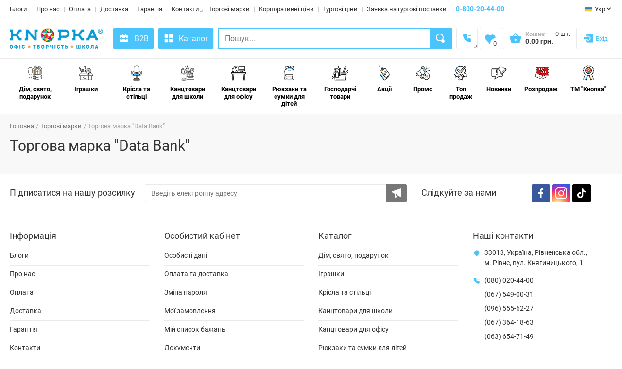

--- FILE ---
content_type: text/html; charset=UTF-8
request_url: https://knopka.shop/trademark/data-bank
body_size: 24438
content:
<!DOCTYPE html><html lang="uk"><head><meta charset="UTF-8"><meta name="viewport" content="width=device-width, initial-scale=1.0"><title>Торгова марка &quot;Data Bank&quot; | &quot;Кнопка&quot;</title><meta name="description" content="Інтернет-магазин &quot;Кнопка&quot;. Офіс, творчість, школа."><link rel="canonical" href="https://knopka.shop/trademark/data-bank"><link rel="alternate" href="https://knopka.shop/trademark/data-bank" hreflang="uk"><link rel="alternate" href="https://knopka.shop/ru/trademark/data-bank" hreflang="ru"><meta name="csrf-token" content="pywDGSAS4rH9bnFZChGI93jv0kLQoL8Sv43nD0wD"><meta name="facebook-domain-verification" content="0gqs92kwj6yo1im9n97z66002frn8r"><link rel="shortcut icon" type="image/x-icon" href="/favicon.ico?v=3007251052"><link rel="apple-touch-icon" sizes="180x180" href="/apple-touch-icon.png?v=3007251052"><link rel="icon" type="image/png" sizes="32x32" href="/favicon-32x32.png?v=3007251052"><link rel="icon" type="image/png" sizes="16x16" href="/favicon-16x16.png?v=3007251052"><link rel="manifest" href="/site.webmanifest?v=3007251052"><link rel="mask-icon" href="/safari-pinned-tab.svg?v=3007251052" color="#5bbad5"><meta name="msapplication-TileColor" content="#da532c"><meta name="theme-color" content="#ffffff"><meta name="twitter:card" content="summary_large_image"><meta name="twitter:title" content="Торгова марка &quot;Data Bank&quot; | &quot;Кнопка&quot;"><meta name="twitter:description" content="Інтернет-магазин &quot;Кнопка&quot;. Офіс, творчість, школа."><meta name="twitter:url" content="https://knopka.shop/trademark/data-bank"><meta property="og:title" content="Торгова марка &quot;Data Bank&quot; | &quot;Кнопка&quot;"><meta property="og:description" content="Інтернет-магазин &quot;Кнопка&quot;. Офіс, творчість, школа."><meta property="og:type" content="website"><meta property="og:url" content="https://knopka.shop/trademark/data-bank"><style>.top-notification{position:relative;top:0;opacity:1;z-index:99;width:100%;background:red;color:#fff;text-align:center;padding:4px 0}.top-notification p{margin:0!important}@media(max-width: 991px){.top-notification p{margin:0 0 5px!important;font-size:12px;line-height:1.2}.top-notification p:last-child{margin:0!important}}</style><link rel="preconnect" href="https://fonts.googleapis.com"><link rel="dns-prefetch" href="https://fonts.googleapis.com"><link rel="preconnect" href="https://fonts.gstatic.com" crossorigin><link rel="preload" href="https://fonts.gstatic.com/s/roboto/v16/mErvLBYg_cXG3rLvUsKT_fesZW2xOQ-xsNqO47m55DA.woff2" as="font" type="font/woff2" crossorigin><link rel="preload" href="https://fonts.gstatic.com/s/roboto/v16/CWB0XYA8bzo0kSThX0UTuA.woff2" as="font" type="font/woff2" crossorigin><link rel="preload" href="https://fonts.gstatic.com/s/roboto/v16/isZ-wbCXNKAbnjo6_TwHThJtnKITppOI_IvcXXDNrsc.woff2" as="font" type="font/woff2" crossorigin><link rel="preload" href="https://fonts.gstatic.com/s/roboto/v16/d-6IYplOFocCacKzxwXSOFtXRa8TVwTICgirnJhmVJw.woff2" as="font" type="font/woff2" crossorigin><link rel="preload" href="/min/css/fonts/flaticon/font/flaticon_knopka.woff2?ab39211d1dedd69d5818aa55ba3461b9" as="font" type="font/woff2" crossorigin><link href="/min/css/pages/fonts.min.css?id=9128a8424523422b4135c9c6c21db0ad" rel="stylesheet"><link href="/min/css/pages/libs.min.css?id=5a3ea1689aa15574b6b4b4d2eaae8453" rel="stylesheet"><link href="/min/css/pages/theme.min.css?id=d7565a37d6a778074905b79f454ec240" rel="stylesheet"><link rel="stylesheet" href="/min/css/pages/brand.min.css?id=68b329da9893e34099c7d8ad5cb9c940"><!--[if lte IE 9]><link rel="stylesheet" href="/min/css/oldie.min.css?id=e4b3003defd91fd88825a29fdd782a74"><![endif]--><link rel="stylesheet" href="/min/css/responsive.min.css?id=2c1904595e995f6752bff2642d74e0ce"><link rel="preconnect" href="https://www.googletagmanager.com"><link rel="dns-prefetch" href="https://www.googletagmanager.com"><link rel="preconnect" href="https://www.google-analytics.com"><link rel="dns-prefetch" href="https://www.google-analytics.com"><link rel="preconnect" href="https://connect.facebook.net"><link rel="dns-prefetch" href="https://connect.facebook.net"><link rel="preconnect" href="https://www.facebook.com"><link rel="dns-prefetch" href="https://www.facebook.com"><script async src="https://www.googletagmanager.com/gtag/js?id=UA-120437126-1"></script><script>window.dataLayer=window.dataLayer||[];function gtag(){dataLayer.push(arguments);}gtag('js',new Date());gtag('config','UA-120437126-1');dataLayer.push({'gtm.start':new Date().getTime(),event:'gtm.js'})</script><script async src="https://www.googletagmanager.com/gtm.js?id=GTM-KZVKFFQ"></script><script async src="https://www.googletagmanager.com/gtag/js?id=AW-865517360"></script><script>window.dataLayer=window.dataLayer||[];function gtag(){dataLayer.push(arguments);}gtag('js',new Date());gtag('config','AW-865517360');</script><script>!function(f,b,e,v,n,t,s){if(f.fbq)return;n=f.fbq=function(){n.callMethod?n.callMethod.apply(n,arguments):n.queue.push(arguments)};if(!f._fbq)f._fbq=n;n.push=n;n.loaded=!0;n.version='2.0';n.queue=[];t=b.createElement(e);t.async=!0;t.src=v;s=b.getElementsByTagName(e)[0];s.parentNode.insertBefore(t,s)}(window,document,'script','https://connect.facebook.net/en_US/fbevents.js');fbq('init','2193070677415896');fbq('track','PageView');</script></head><body class="front_page"><noscript><img height="1" width="1" src="https://www.facebook.com/tr?id=2193070677415896&ev=PageView&noscript=1" alt="Facebook"></noscript><noscript><iframe src="https://www.googletagmanager.com/ns.html?id=GTM-KZVKFFQ" height="0" width="0" style="display:none;visibility:hidden"></iframe></noscript><div class="wide_layout"><header id="header" class="type_5 "><div class="top_part show_on_large_desctop"><div class="container"><div class="row"><div class="col-sm-4 col-xs-4 col-md-12 col-xl-12 header-cont"><nav class="align_right"><ul class="topbar"><li class=""><a href="/blogs/vsi-kategoriyi">Блоги</a></li><li class=""><a href="/pro-nas">Про нас</a></li><li class=""><a href="/oplata">Оплата</a></li><li class=""><a href="/dostavka">Доставка</a></li><li class=""><a href="/garantiya">Гарантія</a></li><li class="has_submenu"><a rel="nofollow" href="javascript:void(0);">Контакти</a><ul class="contacts-list visible theme_menu submenu"><li><a href="/kontakty">Контактна інформація</a></li><li><a href="/magazyny">Магазини, в яких є наш товар</a></li></ul></li><li class="animated_item" data-brands-menu-item><a href="/trademarks">Торгові марки</a></li><? //https://form.jotform.com/210481528856360 //https://form.jotform.com/210481690751051 ?><li class="animated_item"><button class="sp_popup_32074e41-7b8e-465d-b4fb-5d755442f030">Корпоративні ціни</button></li><li class="animated_item"><button class="sp_popup_d06fd15e-164e-4ef7-9c27-a6f41906104a">Гуртові ціни</button></li><li class="animated_item"><button class="sp_popup_d06fd15e-164e-4ef7-9c27-a6f41906104a">Заявка на гуртові поставки</button></li><li class="animated_item phone-number"><a href="tel:0800204400" rel="nofollow" target="_blank">0-800-20-44-00</a></li></ul></nav><div class="language-menu"><div class="clearfix"><div class="alignright site_settings"><span class="current open_"><img src="/images/language/ukraine.ico" alt="Укр" width="21" height="16" style="padding-right:5px">Укр</span><ul class="dropdown site_setting_list language"><li class="animated_item"><a href="/trademark/data-bank"><img src="/images/language/ukraine.ico" alt="Укр" width="26" height="16">Укр</a></li><li class="animated_item"><a href="/ru/trademark/data-bank"><img src="/images/language/russia_white.png" alt="Рос" width="26" height="16">Рос</a></li></ul></div></div></div></div></div></div></div><div id="main_navigation_wrap" class="bottom_part" data-header-bottom><div class="container"><div class="row"><div class="main_header_row"><div class="col-xs-4 col-sm-4 col-md-2 col-lg-2 col-xl-auto logo-container"><div class="logo_block"><a href="/" class="logo"><img src="/images/logo/logo-new-ua.png?v=3007251052" alt="Кнопка Шоп - інтернет-магазин канцтоварів"></a></div></div><div class="col-xs-8 col-sm-8 col-md-10 col-lg-10 col-xl header-container 1"><div class="show_on_large_desctop new-style_header-item pull-left"><a href="https://b2b.knopka.shop" rel="nofollow" class="header_square_button button_blue_b2b"><svg xmlns="http://www.w3.org/2000/svg" version="1.1" xmlns:xlink="http://www.w3.org/1999/xlink" width="24" height="24" x="0" y="0" viewBox="0 0 24 24" style="enable-background:new 0 0 512 512;margin-top:-2px" xml:space="preserve" fill-rule="evenodd" class=""><g><path d="M3 14h4v1a1 1 0 0 0 2 0v-1h6v1a1 1 0 0 0 2 0v-1h4v6a1 1 0 0 1-1 1H4a1 1 0 0 1-1-1zm5-8V4a1 1 0 0 1 1-1h6a1 1 0 0 1 1 1v2h4a1 1 0 0 1 1 1v5h-4v-1a1 1 0 0 0-2 0v1H9v-1a1 1 0 0 0-2 0v1H3V7a1 1 0 0 1 1-1zm2-1v1h4V5z" fill="#fff" opacity="1" data-original="#fff" class=""></path></g></svg><span style="padding-left: 10px">B2B</span></a></div><div class="show_on_large_desctop new-style_header-item pull-left"><button type="button" class="header_square_button" data-large-desctop-menu-btn><i class="flaticon-catalog"></i><span style="padding-left: 10px">Каталог</span></button></div><div class="search-box-container" data-search-box><form class="clearfix search" data-search-box-form><input type="text" name="search-box-input" placeholder="Пошук..." class="alignleft" data-search-box-input><div class="search-box-loader" data-search-box-loader><i class="flaticon-load fi-spin fi-2x" aria-hidden="true"></i></div><div class="search_category alignleft hide_on_large_desktop"><div class="open_categories" data-search-box-selected-category data-search-box-selected-category-id="0" data-search-box-selected-category-group-id="0" data-search-box-selected-category-slug="vsi-kategoriyi" data-search-box-selected-category-name="Всі категорії">Всі категорії</div><ul class="categories_list dropdown" data-search-box-categories><li class="animated_item" data-search-box-category data-search-box-category-is-selected="true" data-search-box-category-id="0" data-search-box-category-group-id="0" data-search-box-category-slug="vsi-kategoriyi" data-search-box-category-name="Всі категорії"><a rel="nofollow" href="javascript:void(0);">Всі категорії</a></li></ul></div><button type="submit" class="button_blue def_icon_btn alignleft" aria-label="Search" data-search-box-submit></button></form><div class="search-box-result-container" data-search-box-result></div></div><div class="search-box-background" data-search-box-background></div><div class="header-cart-container"><ul class="account_bar cart_bar"><li class="visible-sm-block visible-xs-block"><a rel="nofollow" href="javascript:void(0);" class="def_icon_btn search_button_open" aria-label="Search"></a></li><li><div class="header-phone pull-left has_submenu topbar new-style_header-item"><a rel="nofollow" href="javascript:void(0);" class="header_square_button current"><i class="flaticon-phone"></i></a><div class="theme_menu submenu"><ul class="site_setting_list"><li><a href="tel:+380800204400"><span class="phone-name">Менеджер</span><span class="phone-number"><i class="flaticon-phone" aria-hidden="true"></i><b>(080) 020-44-00</b></span></a></li><li><a href="tel:+380675490031"><span class="phone-name">Менеджер</span><span class="phone-number"><i class="flaticon-phone" aria-hidden="true"></i><b>(067) 549-00-31</b></span></a></li><li><a href="tel:+380965556227"><span class="phone-name">Менеджер</span><span class="phone-number"><i class="flaticon-phone" aria-hidden="true"></i><b>(096) 555-62-27</b></span></a></li><li><a href="tel:+380673641863"><span class="phone-name">Менеджер</span><span class="phone-number"><i class="flaticon-phone" aria-hidden="true"></i><b>(067) 364-18-63</b></span></a></li><li><a href="tel:+380636547149"><span class="phone-name">Менеджер</span><span class="phone-number"><i class="flaticon-phone" aria-hidden="true"></i><b>(063) 654-71-49</b></span></a></li></ul></div></div></li><li><a rel="nofollow" href="javascript:void(0);" class="wishlist_button" aria-label="Wishlist" data-wish-list-counter data-amount="0"></a></li><li class="shopping_cart_block" data-menu-cart data-menu-cart-total-price="0" data-menu-cart-total-amount="0"><a href="/order" aria-label="Open shopping cart"><button id="open_shopping_cart" class="open_button" data-amount="0" aria-label="Open shopping cart"><span class="title">Кошик</span><b class="total_price"><span data-menu-cart-total-price-text>0.00</span> грн.</b></button></a></li><li class="new-style_header-item" data-auth-block><ul class="topbar"><li><a rel="nofollow" class="header_square_button" href="javascript:void(0);" style="width:auto;padding:0 8px!important" aria-label="Login" data-auth-login-link><i class="flaticon-login" aria-hidden="true"></i><span style="margin-left:4px">Вхід</span></a></li></ul></li></ul></div></div></div></div></div></div><div class="bg_fon"></div><div class="left_menu"><div class="container"><div class="row"><div class="col-xs-12"><nav class="full_width_nav main_navigation" data-main-menu><ul><li class="has_megamenu animated_item"><a href="/category/dim-i-svyato"><svg width="40" height="40" xmlns="http://www.w3.org/2000/svg"><image href="/images/categories/150/0117cc4f-bfc6-11f0-bbff-000c29578a6e.png?v=3007251052" width="40" height="40"></image></svg> Дім, свято, подарунок</a><ul class="mega_menu type_2 clearfix"><li class="mega_menu_item "><p class="h6"><b><a href="/category/svyato-ta-podarunky-svichky-svyatkovi">Свічки святкові</a></b></p><ul class="list_of_links"></ul><p class="h6"><b><a href="/category/posud-dytyachyj-posud">Дитячий посуд</a></b></p><ul class="list_of_links"><li><a href="/category/posud-plyashky-dlya-vody">Пляшки для води</a></li><li><a href="/category/posud-lanchboksy">Ланчбокси</a></li><li><a href="/category/posud-termosy">Термоси</a></li></ul><p class="h6"><b><a href="/category/svyato-ta-podarunky-konverty-lystivky">Листівки, конверти для грошей</a></b></p><ul class="list_of_links"></ul><p class="h6"><b><a href="/category/dekor-yalynkovi-igrashky-ta-kuli">Ялинкові іграшки та кулі</a></b></p><ul class="list_of_links"></ul><p class="h6"><b><a href="/category/svyato-ta-podarunky-dekor">Декор</a></b></p><ul class="list_of_links"><li><a href="/category/dekor-vazy">Вази</a></li><li><a href="/category/dekor-dekoratyvni-gilochky-kvity">Декоративні гілочки, квіти</a></li><li><a href="/category/dekor-svichky-pidsvichnyky">Підсвічники, свічки</a></li><li><a href="/category/tovary-dlya-ofisu-godynnyky">Годинники</a></li><li><a href="/category/dekor-yalynkovi-igrashky-ta-kuli">Ялинкові іграшки та кулі</a></li><li><a href="/category/gospodarchi-tovary-kylymky-prydverni">Придверні килимки</a></li></ul><p class="h6"><b><a href="/category/svyato-ta-podarunky-novorichni-prykrasy">Новорічні прикраси</a></b></p><ul class="list_of_links"></ul><p class="h6"><b><a href="/category/dim-svyato-podarunok-elektrogirlyandy">Електрогірлянди</a></b></p><ul class="list_of_links"></ul><p class="h6"><b><a href="/category/svyato-ta-podarunky-povitryani-kulky">Повітряні кульки</a></b></p><ul class="list_of_links"><li><a href="/category/povitryani-kulky-povitryana-kulka-folga">Повітряні кульки з фольги</a></li><li><a href="/category/povitryani-kulky-lateksni-povitryani-kulky">Повітряні кульки з латексу</a></li></ul><p class="h6"><b><a href="/category/svyato-ta-podarunky-podarunkovi-korobky">Подарункові коробки</a></b></p><ul class="list_of_links"></ul><p class="h6"><b><a href="/category/dim-svyato-podarunok-podarunkovi-pakety">Подарункові пакети</a></b></p><ul class="list_of_links"></ul><p class="h6"><b><a href="/category/svyato-ta-podarunky-pakuvalni-materialy">Пакувальні матеріали</a></b></p><ul class="list_of_links"><li><a href="/category/pakuvalni-materialy-podarunkovyj-papir">Подарунковий папір</a></li><li><a href="/category/pakuvalni-materialy-napovnyuvachi-dlya-korobok">Наповнювачі для коробок</a></li><li><a href="/category/pakuvalni-materialy-strichky-dlya-podarunkiv">Стрічки для подарунків</a></li></ul></li><li class="mega_menu_item"><p class="h6"><b><a href="/category/gospodarchi-tovary-posud-dlya-interyeriv-i-horeky">Посуд</a></b></p><ul class="list_of_links"><li><a href="/category/posud-stolovyj-posud">Столовий посуд</a></li><li><a href="/category/posud-kuhonnyj-inventar">Кухонний інвентар</a></li><li><a href="/category/posud-podarunkovi-nabory-sklo">Подарункові набори (скло)</a></li><li><a href="/category/posud-serviruvannya-stolu">Сервірування столу</a></li><li><a href="/category/posud-odnorazovyj-posud">Одноразовий посуд</a></li><li><a href="/category/posud-posud-dlya-prygotuvannnya">Посуд для приготуванння</a></li><li><a href="/category/posud-posud-dlya-zapikannya-i-vypichky">Посуд для запікання і випічки</a></li><li><a href="/category/posud-chashky">Чашки</a></li><li><a href="/category/posud-kelyhy">Келихи</a></li><li><a href="/category/posud-charky">Чарки</a></li><li><a href="/category/posud-grafyny-glechyky">Графини, глечики</a></li><li><a href="/category/posud-salatnyky-i-kremanky">Салатники і креманки</a></li><li><a href="/category/posud-stolovi-prybory">Столові прибори</a></li><li><a href="/category/gospodarchi-tovary-kuhonne-pryladdya">Банки і ємності для зберігання</a></li><li><a href="/category/posud-sklyanky">Склянки</a></li><li><a href="/category/posud-zavarnyky-dlya-kavy-ta-chayu">Заварники для кави та чаю</a></li><li><a href="/category/posud-barni-aksesuary">Барні аксесуари</a></li><li><a href="/category/posud-suvenirnyj-posud">Сувенірний посуд</a></li><li><a href="/category/posud-tortivnychi">Тортівниці і блюда</a></li><li><a href="/category/posud-lanchboksy">Ланчбокси</a></li><li><a href="/category/posud-termosy">Термоси</a></li><li><a href="/category/posud-plyashky-dlya-vody">Пляшки для води</a></li></ul><p class="h6"><b><a href="/category/gospodarchi-tovary-pobutova-tehnika">Побутова техніка</a></b></p><ul class="list_of_links"></ul><p class="h6"><b><a href="/category/svyato-ta-podarunky-dytyachi-podarunkovi-nabory">Дитячі подарункові набори</a></b></p><ul class="list_of_links"></ul></li><li class="mega_menu_item"><p class="h6"><b><a href="/category/dim-i-svyato-seriyi-posudu">Серії посуду</a></b></p><ul class="list_of_links"><li><a href="/category/seriyi-posudu-adagio-rcr">ADAGIO (RCR)</a></li><li><a href="/category/seriyi-posudu-alkemist-rcr">ALKEMIST (RCR)</a></li><li><a href="/category/seriyi-posudu-aria-rsr">ARIA (RSR)</a></li><li><a href="/category/seriyi-posudu-brillante-rcr">BRILLANTE (RCR)</a></li><li><a href="/category/seriyi-posudu-ego-rcr">EGO (RCR)</a></li><li><a href="/category/seriyi-posudu-essential-rcr">ESSENTIAL (RCR)</a></li><li><a href="/category/seriyi-posudu-etna-rcr">ETNA (RCR)</a></li><li><a href="/category/seriyi-posudu-invino-rcr">INVINO (RCR)</a></li><li><a href="/category/seriyi-posudu-laurus-rcr">LAURUS (RCR)</a></li><li><a href="/category/seriyi-posudu-melodia-rcr">MELODIA (RCR)</a></li><li><a href="/category/seriyi-posudu-oasis-rcr">OASIS (RCR)</a></li><li><a href="/category/seriyi-posudu-opera-rcr">OPERA (RCR)</a></li><li><a href="/category/seriyi-posudu-tattoo-rsr">TATTOO (RSR)</a></li><li><a href="/category/seriyi-posudu-timeless-rcr">TIMELESS (RCR)</a></li><li><a href="/category/seriyi-posudu-anas-bohemia">ANAS (BOHEMIA)</a></li><li><a href="/category/seriyi-posudu-angela-bohemia">ANGELA (BOHEMIA)</a></li><li><a href="/category/seriyi-posudu-ardea-bohemia">ARDEA (BOHEMIA)</a></li><li><a href="/category/seriyi-posudu-carduelis-bohemia">CARDUELIS (BOHEMIA)</a></li><li><a href="/category/seriyi-posudu-columba-optic-bohemia">COLUMBA OPTIC (BOHEMIA)</a></li><li><a href="/category/seriyi-posudu-quadro-bohemia">QUADRO (BOHEMIA)</a></li><li><a href="/category/seriyi-posudu-america-bormioli">AMERICA (BORMIOLI)</a></li><li><a href="/category/seriyi-posudu-diamond-bormioli">DIAMOND (BORMIOLI)</a></li><li><a href="/category/seriyi-posudu-coconut-bormioli">COCONUT (BORMIOLI)</a></li><li><a href="/category/seriyi-posudu-exclusiva-bormioli">EXCLUSIVA (BORMIOLI)</a></li><li><a href="/category/seriyi-posudu-oriente-bormioli">ORIENTE (BORMIOLI)</a></li><li><a href="/category/seriyi-posudu-parma-bormioli">PARMA (BORMIOLI)</a></li><li><a href="/category/seriyi-posudu-performa-bormioli">PERFORMA (BORMIOLI)</a></li><li><a href="/category/seriyi-posudu-prometeo-bormioli">PROMETEO (BORMIOLI)</a></li><li><a href="/category/seriyi-posudu-riflessi-bormioli">RIFLESSI (BORMIOLI)</a></li><li><a href="/category/seriyi-posudu-toledo-bormioli">TOLEDO (BORMIOLI)</a></li><li><a href="/category/seriyi-posudu-lady-diamond-cd`a">LADY DIAMOND (CD`A)</a></li><li><a href="/category/seriyi-posudu-longshamp-cd`a">LONGSHAMP (CD`A)</a></li><li><a href="/category/seriyi-posudu-macassar-cd`a">MACASSAR (CD`A)</a></li><li><a href="/category/seriyi-posudu-carine-luminarc">CARINE (LUMINARC)</a></li><li><a href="/category/seriyi-posudu-diwali-luminarc">DIWALI (LUMINARC)</a></li><li><a href="/category/seriyi-posudu-every-day-luminarc">EVERYDAY (LUMINARC)</a></li></ul></li><li class="mega_menu_item"><p class="h6"><b><a href="/category/gospodarchi-tovary-tekstyl">Текстиль</a></b></p><ul class="list_of_links"><li><a href="/category/tekstyl-rushnyky">Рушники</a></li><li><a href="/category/tekstyl-postilna-bilyzna">Постільна білизна</a></li><li><a href="/category/tekstyl-pledy">Пледи</a></li><li><a href="/category/gospodarchi-tovary-skatertyny">Скатертини</a></li><li><a href="/category/tekstyl-kuhonni-fartuhy">Кухонні фартухи</a></li></ul><p class="h6"><b><a href="/category/svyato-ta-podarunky-fototovary">Фототовари</a></b></p><ul class="list_of_links"><li><a href="/category/fototovary-fotoramky">Рамки для фотографій (фоторамки)</a></li><li><a href="/category/fototovary-fotoalbomy">Альбоми для фотографій (фотоальбоми)</a></li><li><a href="/category/fototovary-fotopapir">Фотопапір</a></li><li><a href="/category/fototovary-dytyachi-fotoalbomy">Дитячі фотоальбоми</a></li></ul><p class="h6"><b><a href="/category/gospodarchi-tovary-elektrotovary">Електротовари</a></b></p><ul class="list_of_links"><li><a href="/category/gospodarchi-tovary-lihtari">Ліхтарі</a></li><li><a href="/category/elektrotovary-merezhevi-filtry-ta-perehidnyky">Мережеві фільтри та перехідники</a></li><li><a href="/category/elektrotovary-batarejky-ta-akumulyatory">Батарейки та акумулятори</a></li><li><a href="/category/elektrotovary-lampy-ta-nichnyky">Лампи та нічники</a></li></ul><p class="h6"><b><a href="/category/gospodarchi-tovary-rizne-dlya-domu">Зберігання та організація простору</a></b></p><ul class="list_of_links"><li><a href="/category/zberigannya-ta-organizachiya-prostoru-koshyky-ta-kontejnery-dlya-zberigannya">Кошики та контейнери для зберігання</a></li><li><a href="/category/zberigannya-ta-organizachiya-prostoru-vishaky">Вішаки</a></li><li><a href="/category/zberigannya-ta-organizachiya-prostoru-klyuchnychi">Ключниці</a></li></ul><p class="h6"><b><a href="/category/svyato-ta-podarunky-aksesuary-dlya-svyata">Аксесуари для свята</a></b></p><ul class="list_of_links"><li><a href="/category/aksesuary-dlya-svyata-svyatkovi-girlyandy-kovpachky-ta-inshi-tovary">Святкові гірлянди, ковпачки та інші товари</a></li><li><a href="/category/aksesuary-dlya-svyata-toppery">Топпери</a></li><li><a href="/category/aksesuary-dlya-svyata-pashalni-prykrasy-ta-suveniry">Пасхальні прикраси та сувеніри</a></li></ul><p class="h6"><b><a href="/category/svyato-ta-podarunky-nozhi-suvenirni">Ножі сувенірні</a></b></p><ul class="list_of_links"></ul></li><li class="mega_menu_item"><p class="h6"><b><a href="/category/svyato-ta-podarunky-podarunkovi-suveniry">Подарункові сувеніри</a></b></p><ul class="list_of_links"><li><a href="/category/podarunkovi-suveniry-karta-pazl-nastinna">Карта-пазл настінна</a></li><li><a href="/category/podarunkovi-suveniry-albomy-dlya-kolekchionuvannya">Альбоми для колекціонування</a></li><li><a href="/category/podarunkovi-suveniry-skarbnychky">Скарбнички</a></li><li><a href="/category/podarunkovi-suveniry-magnity-suvenirni">Магніти сувенірні</a></li></ul><p class="h6"><b><a href="/category/svyato-ta-podarunky-top-podarunky-ta-suveniry">ТОП подарунки та сувеніри</a></b></p><ul class="list_of_links"></ul></li></ul></li><li class="has_megamenu animated_item"><a href="/category/igrashky"><svg width="40" height="40" xmlns="http://www.w3.org/2000/svg"><image href="/images/categories/150/1f58b1f1-41ef-11f0-bbf8-000c29578a6e.png?v=3007251052" width="40" height="40"></image></svg> Іграшки</a><ul class="mega_menu type_2 clearfix"><li class="mega_menu_item "><p class="h6"><b><a href="/category/igrashky-dlya-divchatok">Для дівчаток</a></b></p><ul class="list_of_links"><li><a href="/category/dlya-divchatok-lyalky-pupsy-ta-yih-aksesuary">Ляльки, пупси та їх аксесуари</a></li><li><a href="/category/dlya-divchatok-lyalkovi-budynky-ta-mebli">Лялькові будинки та меблі</a></li><li><a href="/category/dlya-divchatok-kuhnya-posud-pobutova-tehnika">Кухня, посуд, побутова техніка</a></li><li><a href="/category/dlya-divchatok-kolyasky-ta-lizhechka">Коляски та ліжечка</a></li><li><a href="/category/dlya-divchatok-valizy-ta-vizky-dlya-supermarketu">Валізи та візки для супермаркету</a></li><li><a href="/category/dlya-divchatok-bizhuteriya-aksesuary-ta-kosmetyka">Біжутерія, аксесуари та косметика</a></li><li><a href="/category/dlya-divchatok-tematychni-igrovi-nabory-profesiyi">Тематичні ігрові набори (професії)</a></li><li><a href="/category/dlya-divchatok-korzyny-dlya-igrashok">Корзини для іграшок</a></li><li><a href="/category/dlya-hlopchykiv-figurky-geroyiv-ta-igrovi-nabory">Фігурки героїв та ігрові набори</a></li></ul><p class="h6"><b><a href="/category/igrashky-kartyny-za-nomeramy">Картини за номерами</a></b></p><ul class="list_of_links"></ul><p class="h6"><b><a href="/category/igrashky-top-igrashky-2025">ТОП ІГРАШКИ 2025</a></b></p><ul class="list_of_links"></ul><p class="h6"><b><a href="/category/igrashky-dlya-hlopchykiv">Для хлопчиків</a></b></p><ul class="list_of_links"><li><a href="/category/dlya-divchatok-tematychni-igrovi-nabory-profesiyi">Тематичні ігрові набори (професії)</a></li><li><a href="/category/dlya-hlopchykiv-figurky-geroyiv-ta-igrovi-nabory">Фігурки героїв та ігрові набори</a></li><li><a href="/category/dlya-hlopchykiv-avtomodeli">Автомоделі</a></li><li><a href="/category/dlya-hlopchykiv-zaliznychi-i-potyagy">Залізниці і потяги</a></li><li><a href="/category/dlya-hlopchykiv-mashynky-na-radioupravlinni">Машинки на радіоуправлінні</a></li><li><a href="/category/dlya-hlopchykiv-transformery">Трансформери</a></li><li><a href="/category/dlya-hlopchykiv-transport-i-spechtehnika">Транспорт і спецтехніка</a></li><li><a href="/category/dlya-hlopchykiv-roboty">Роботи</a></li><li><a href="/category/dlya-hlopchykiv-treky-parkingy-i-garazhi">Треки, паркінги і гаражі</a></li><li><a href="/category/dlya-hlopchykiv-igrashkova-ta-vodyana-zbroya">Іграшкова та водяна зброя</a></li><li><a href="/category/dlya-hlopchykiv-instrumenty">Інструменти</a></li><li><a href="/category/dlya-divchatok-korzyny-dlya-igrashok">Корзини для іграшок</a></li></ul></li><li class="mega_menu_item"><p class="h6"><b><a href="/category/igrashky-dlya-malyukiv">Для малюків</a></b></p><ul class="list_of_links"><li><a href="/category/dlya-malyukiv-bryazkalchya-ta-prorizuvachi">Брязькальця та прорізувачі</a></li><li><a href="/category/dlya-malyukiv-kylymky-ta-igrovi-chentry">Килимки та ігрові центри</a></li><li><a href="/category/dlya-malyukiv-pidvisky-i-mobili">Підвіски і мобілі</a></li><li><a href="/category/dlya-malyukiv-muzychni-ta-svitlovi-igrashky">Музичні та світлові іграшки</a></li><li><a href="/category/dlya-malyukiv-igrashky-dlya-vanny">Іграшки для ванни</a></li><li><a href="/category/dlya-malyukiv-derev-yani-igrashky">Дерев&#039;яні іграшки</a></li><li><a href="/category/dlya-malyukiv-rozvyvalni-igrashky">Розвивальні іграшки</a></li><li><a href="/category/dlya-divchatok-korzyny-dlya-igrashok">Корзини для іграшок</a></li></ul><p class="h6"><b><a href="/category/igrashky-konstruktor-000001884">Конструктор</a></b></p><ul class="list_of_links"><li><a href="/category/konstruktor-konstruktor-z-plastyku">Конструктор з пластику</a></li><li><a href="/category/konstruktor-elektromehanichnyj-konstruktor">Електромеханічний конструктор</a></li><li><a href="/category/konstruktor-konstruktor-z-mini-cheglynok">Конструктор з міні-цеглинок</a></li><li><a href="/category/konstruktor-magnitnyj-konstruktor">Магнітний конструктор</a></li><li><a href="/category/konstruktor-metalevyj-konstruktor">Металевий конструктор</a></li><li><a href="/category/konstruktor-kartonnyj-konstruktor">Картонний конструктор</a></li><li><a href="/category/konstruktor-sensornyj-konstruktor">Сенсорний конструктор</a></li></ul><p class="h6"><b><a href="/category/igrashky-mashynky-ta-inshyj-transport">Машинки та інший транспорт</a></b></p><ul class="list_of_links"><li><a href="/category/dlya-hlopchykiv-avtomodeli">Автомоделі</a></li><li><a href="/category/dlya-hlopchykiv-mashynky-na-radioupravlinni">Машинки на радіоуправлінні</a></li><li><a href="/category/dlya-hlopchykiv-transport-i-spechtehnika">Транспорт і спецтехніка</a></li><li><a href="/category/dlya-hlopchykiv-zaliznychi-i-potyagy">Залізниці і потяги</a></li><li><a href="/category/dlya-hlopchykiv-treky-parkingy-i-garazhi">Треки, паркінги і гаражі</a></li></ul></li><li class="mega_menu_item"><p class="h6"><b><a href="/category/igrashky-tvorchist-ta-rozvytok">Творчість та розвиток</a></b></p><ul class="list_of_links"><li><a href="/category/tvorchist-ta-rozvytok-tvorchi-nabory">Творчі набори</a></li><li><a href="/category/igrashky-dekor-dlya-tvorchosti">Декор для творчості</a></li><li><a href="/category/igrashky-kinetychnyj-pisok">Кінетичний пісок</a></li><li><a href="/category/tvorchi-ta-rozvyvayuchi-igry-3d-ruchky">3D ручки</a></li><li><a href="/category/tvorchist-ta-rozvytok-gravyury">Гравюри</a></li><li><a href="/category/igrashky-kviling-origami-kardmejking">Квілінг, орігамі, кардмейкінг</a></li><li><a href="/category/igrashky-grym-ta-kosmetyka">Грим та косметика</a></li><li><a href="/category/tvorchi-ta-rozvyvayuchi-igry-trafarety">Трафарети</a></li><li><a href="/category/vse-dlya-tvorchosti-ta-hobi-papir-i-karton-dlya-dyzajnu">Папір і картон для дизайну</a></li><li><a href="/category/tvorchist-ta-rozvytok-fetr-foamiran-flizelin">Фетр, фоаміран, флізелін</a></li><li><a href="/category/tvorchist-ta-rozvytok-slajmy-lapky-antystres">Слайми, лапки, антистрес</a></li><li><a href="/category/tvorchist-ta-rozvytok-doshky-ta-planshety-dlya-malyuvannya">Дошки та планшети для малювання</a></li><li><a href="/category/tvorchist-ta-rozvytok-biser-vyshyvka-rezynky">Бісер, вишивка, резинки</a></li><li><a href="/category/tvorchist-ta-rozvytok-doslidy-rozkopky-fokusy">Досліди, розкопки, фокуси</a></li><li><a href="/category/igrashky-figurni-dirkoprobyvachi">Фігурні діркопробивачі</a></li></ul><p class="h6"><b><a href="/category/igrashky-tovary-dlya-liplennya-plastyka">Матеріали для ліплення</a></b></p><ul class="list_of_links"><li><a href="/category/materialy-dlya-liplennya-plastylin-voskovyj">Пластилін восковий</a></li><li><a href="/category/materialy-dlya-liplennya-skulpturnyj-plastylin-ta-plastyka">Скульптурний пластилін та пластика</a></li><li><a href="/category/igrashky-plastylin-povitryanyj">Пластилін повітряний</a></li><li><a href="/category/igrashky-tisto-dlya-liplennya">Тісто для ліплення</a></li><li><a href="/category/igrashky-pryladdya-dlya-liplennya">Приладдя для ліплення</a></li></ul></li><li class="mega_menu_item"><p class="h6"><b><a href="/category/igrashky-gadzhety-dlya-ditej">Гаджети для дітей</a></b></p><ul class="list_of_links"><li><a href="/category/gadzhety-dlya-ditej-navushnyky-ta-kolonky">Навушники та колонки</a></li><li><a href="/category/gadzhety-dlya-ditej-dytyachi-godynnyky">Дитячі годинники</a></li><li><a href="/category/gadzhety-dlya-ditej-mini-printery">Міні-прінтери</a></li></ul><p class="h6"><b><a href="/category/igrashky-knygy-propysy-rozmalovky">Книги, прописи, розмальовки</a></b></p><ul class="list_of_links"><li><a href="/category/knygy-propysy-rozmalovky-propysy">Прописи</a></li><li><a href="/category/knygy-propysy-rozmalovky-navchalni-plakaty">Навчальні плакати</a></li><li><a href="/category/knygy-propysy-rozmalovky-dytyachi-knygy">Дитячі книги</a></li><li><a href="/category/igrashky-kazky-albomy-dlya-druziv">Альбоми для друзів, воркбуки</a></li><li><a href="/category/igrashky-enchyklopediyi-piznavalna-literatura">Енциклопедії, пізнавальна література</a></li><li><a href="/category/igrashky-dytyachi-knygy">Казки</a></li><li><a href="/category/knygy-propysy-rozmalovky-navchalna-literatura-posibnyky">Навчальна література, посібники, картки</a></li><li><a href="/category/igrashky-naklejky">Наклейки</a></li><li><a href="/category/knygy-propysy-rozmalovky-atlasy-konturni-karty-robochi-zoshyty">Атласи, контурні карти, робочі зошити</a></li><li><a href="/category/knygy-propysy-rozmalovky-rozmalovky">Розмальовки</a></li><li><a href="/category/knygy-propysy-rozmalovky-rozvyvayuchi-knyzhechky">Розвиваючі книжечки</a></li><li><a href="/category/knygy-propysy-rozmalovky-literatura-dlya-pidlitkiv-ta-doroslyh">Література для підлітків та дорослих</a></li><li><a href="/category/knygy-propysy-rozmalovky-navchalni-zavdannya-ta-testy">Навчальні завдання та тести</a></li></ul><p class="h6"><b><a href="/category/igrashky-nastilni-igry-ta-pazly">Настільні ігри та пазли</a></b></p><ul class="list_of_links"><li><a href="/category/nastilni-igry-ta-pazly-nastilni-igry-000001897">Настільні ігри</a></li><li><a href="/category/nastilni-igry-ta-pazly-shahy-ta-shashky">Шахи та шашки</a></li><li><a href="/category/nastilni-igry-ta-pazly-kartkovi-igry">Карткові ігри</a></li><li><a href="/category/nastilni-igry-ta-pazly-loto-domino-bingo">Лото, доміно, бінго</a></li><li><a href="/category/nastilni-igry-ta-pazly-pazly">Пазли</a></li><li><a href="/category/nastilni-igry-ta-pazly-golovolomky">Головоломки</a></li></ul></li><li class="mega_menu_item"><p class="h6"><b><a href="/category/igrashky-m-yaki-igrashky">М&#039;які іграшки</a></b></p><ul class="list_of_links"><li><a href="/category/m-yaki-igrashky-m-yaki-igrashky-v-asortymenti">М&#039;які іграшки в асортименті</a></li><li><a href="/category/m-yaki-igrashky-interaktyvni-m-yaki-igrashky">Інтерактивні м&#039;які іграшки</a></li><li><a href="/category/m-yaki-igrashky-podushky">Подушки</a></li><li><a href="/category/m-yaki-igrashky-novorichni-m-yaki-igrashky">Новорічні м&#039;які іграшки</a></li></ul><p class="h6"><b><a href="/category/igrashky-dlya-aktyvnyh-igor">Для активних ігор</a></b></p><ul class="list_of_links"><li><a href="/category/dlya-aktyvnyh-igor-dlya-plyazhu-i-plavannya">Для пляжу і плавання</a></li><li><a href="/category/dlya-aktyvnyh-igor-dlya-gry-na-vulychi">Для гри на вулиці</a></li><li><a href="/category/dlya-aktyvnyh-igor-nabory-dlya-pisochnychi">Набори для пісочниці</a></li><li><a href="/category/dlya-aktyvnyh-igor-namety">Намети</a></li><li><a href="/category/dlya-aktyvnyh-igor-sportyvni-aktyvni-igry">Спортивні активні ігри</a></li><li><a href="/category/sporttovary-m-yachi">М&#039;ячі</a></li><li><a href="/category/sezonni-igrashky-mylni-bulbashky">Мильні бульбашки</a></li><li><a href="/category/dlya-aktyvnyh-igor-vitryaky-i-sachky-dlya-metelykiv">Вітряки і сачки для метеликів</a></li><li><a href="/category/dlya-aktyvnyh-igor-zahysne-sporyadzhennya">Захисне спорядження</a></li></ul><p class="h6"><b><a href="/category/igrashky-dytyachyj-transport">Дитячий транспорт</a></b></p><ul class="list_of_links"><li><a href="/category/dytyachyj-transport-skejty-i-penni-bordy">Скейти і пенні борди</a></li><li><a href="/category/dytyachyj-transport-samokat">Самокати</a></li><li><a href="/category/dytyachyj-transport-rolyky">Ролики</a></li><li><a href="/category/dytyachyj-transport-zahyst">Захист</a></li><li><a href="/category/dytyachyj-transport-tolokary">Толокари</a></li></ul></li></ul></li><li class="has_megamenu animated_item"><a href="/category/ofisni-krisla-ta-stilchi"><svg width="40" height="40" xmlns="http://www.w3.org/2000/svg"><image href="/images/categories/150/de29c782-41ee-11f0-bbf8-000c29578a6e.png?v=3007251052" width="40" height="40"></image></svg> Крісла та стільці</a><ul class="mega_menu type_2 clearfix"><li class="mega_menu_item "><p class="h6"><b><a href="/category/ofisni-krisla-ta-stilchi-krisla-dlya-personalu">Комп&#039;ютерні крісла</a></b></p><ul class="list_of_links"></ul><p class="h6"><b><a href="/category/ofisni-krisla-ta-stilchi-krisla-dlya-ditej">Дитячі крісла та стільці</a></b></p><ul class="list_of_links"></ul></li><li class="mega_menu_item"><p class="h6"><b><a href="/category/ofisni-krisla-ta-stilchi-krisla-kerivnyka">Крісла керівника</a></b></p><ul class="list_of_links"></ul><p class="h6"><b><a href="/category/ofisni-krisla-ta-stilchi-stilchi-dlya-vidviduvachiv">Стільці для відвідувачів</a></b></p><ul class="list_of_links"></ul></li></ul></li><li class="has_megamenu animated_item"><a href="/category/tovary-dlya-shkoly"><svg width="40" height="40" xmlns="http://www.w3.org/2000/svg"><image href="/images/categories/150/7241a34a-41ec-11f0-bbf8-000c29578a6e.png?v=3007251052" width="40" height="40"></image></svg> Канцтовари для школи</a><ul class="mega_menu type_2 clearfix"><li class="mega_menu_item "><p class="h6"><b><a href="/category/lichenziyi">Стильні колекції (ліцензії)</a></b></p><ul class="list_of_links"><li><a href="/category/lichenziyi-minecraft">Minecraft</a></li><li><a href="/category/lichenziyi-kuromi">Kuromi</a></li><li><a href="/category/lichenziyi-harry-potter">Harry Potter</a></li><li><a href="/category/lichenziyi-pusheen">Pusheen</a></li><li><a href="/category/lichenziyi-hello-kitty">Hello Kitty</a></li><li><a href="/category/stylni-kolekchiyi-lichenziyi-labubu">Labubu</a></li><li><a href="/category/lichenziyi-hot-wheels">Hot Wheels</a></li><li><a href="/category/lichenziyi-line-friends">Line Friends</a></li><li><a href="/category/lichenziyi-minions">Minions</a></li><li><a href="/category/lichenziyi-naruto">Naruto</a></li><li><a href="/category/lichenziyi-stitch">Stitch</a></li><li><a href="/category/lichenziyi-minnie-mouse">Minnie Mouse</a></li><li><a href="/category/lichenziyi-aggretsuko">Aggretsuko</a></li><li><a href="/category/lichenziyi-barbie">Barbie</a></li><li><a href="/category/lichenziyi-dc-batman">DC Batman</a></li><li><a href="/category/lichenziyi-demon-slayer">Demon Slayer</a></li><li><a href="/category/lichenziyi-jurassic-world">Jurassic World</a></li><li><a href="/category/lichenziyi-marvel-avengers">Marvel</a></li><li><a href="/category/lichenziyi-spongebob-squarepants">SpongeBob SquarePants</a></li><li><a href="/category/lichenziyi-transformers">Transformers</a></li><li><a href="/category/lichenziyi-gus">Гусь</a></li><li><a href="/category/lichenziyi-spiderman">Spiderman</a></li><li><a href="/category/stylni-kolekchiyi-lichenziyi-cats">Cats</a></li><li><a href="/category/lichenziyi-fc-barcelona">FC Barcelona</a></li><li><a href="/category/lichenziyi-garfield">Garfield</a></li><li><a href="/category/lichenziyi-molang">Molang</a></li><li><a href="/category/lichenziyi-my-little-pony">My Little Pony</a></li><li><a href="/category/lichenziyi-nasa">NASA</a></li><li><a href="/category/lichenziyi-smiley-world">Smiley World</a></li><li><a href="/category/lichenziyi-be-happy">Be happy</a></li><li><a href="/category/lichenziyi-tokidoki">Tokidoki</a></li><li><a href="/category/lichenziyi-studio-pets">Studio Pets</a></li><li><a href="/category/lichenziyi-college-line">College Line</a></li><li><a href="/category/lichenziyi-anime">Anime</a></li><li><a href="/category/lichenziyi-miffy">Miffy</a></li><li><a href="/category/lichenziyi-ninjia-turtles">Ninja Turtles</a></li><li><a href="/category/stylni-kolekchiyi-lichenziyi-yes-by-andre-tan">YES by Andre Tan</a></li><li><a href="/category/stylni-kolekchiyi-lichenziyi-ninja">Ninja</a></li><li><a href="/category/stylni-kolekchiyi-lichenziyi-game">Game</a></li><li><a href="/category/stylni-kolekchiyi-lichenziyi-bad-badtz-maru">Bad Badtz-Maru</a></li><li><a href="/category/stylni-kolekchiyi-lichenziyi-attack-on-titan">Attack on Titan</a></li><li><a href="/category/stylni-kolekchiyi-lichenziyi-mono--pastel">Mono &amp; Pastel</a></li><li><a href="/category/stylni-kolekchiyi-lichenziyi-unicorn">Unicorn</a></li><li><a href="/category/stylni-kolekchiyi-lichenziyi-feel-good">Feel Good</a></li><li><a href="/category/stylni-kolekchiyi-lichenziyi-kite-classic">Kite Classic</a></li><li><a href="/category/stylni-kolekchiyi-lichenziyi-cars">Cars</a></li><li><a href="/category/stylni-kolekchiyi-lichenziyi-space">Space</a></li><li><a href="/category/stylni-kolekchiyi-lichenziyi-football">Football</a></li><li><a href="/category/stylni-kolekchiyi-lichenziyi-yes-orange">Yes Orange</a></li><li><a href="/category/stylni-kolekchiyi-lichenziyi-capybara">Capybara</a></li><li><a href="/category/stylni-kolekchiyi-lichenziyi-wenyachyj-patrul">Щенячий патруль</a></li><li><a href="/category/stylni-kolekchiyi-lichenziyi-ukraine">Ukraine</a></li><li><a href="/category/stylni-kolekchiyi-lichenziyi-cute">Cute</a></li><li><a href="/category/stylni-kolekchiyi-lichenziyi-love">Love</a></li><li><a href="/category/stylni-kolekchiyi-lichenziyi-military">Military</a></li></ul></li><li class="mega_menu_item"><p class="h6"><b><a href="/category/ofisne-pryladdya-pidkladky-dlya-pysma">Підкладки для письма</a></b></p><ul class="list_of_links"></ul><p class="h6"><b><a href="/category/tovary-dlya-shkoly-zoshyty-shkilni">Зошити шкільні</a></b></p><ul class="list_of_links"><li><a href="/category/zoshyty-shkilni-12-ark-klitynka">12 арк. клітинка</a></li><li><a href="/category/zoshyty-shkilni-12-ark-kosa-liniya">12 арк. коса лінія</a></li><li><a href="/category/zoshyty-shkilni-12-ark-liniya">12 арк. лінія</a></li><li><a href="/category/zoshyty-shkilni-18-ark-klitynka">18 арк. клітинка</a></li><li><a href="/category/zoshyty-shkilni-18-ark-liniya">18 арк. лінія</a></li><li><a href="/category/zoshyty-shkilni-24-ark-klitynka">24 арк. клітинка</a></li><li><a href="/category/zoshyty-shkilni-24-ark-liniya">24 арк. лінія</a></li><li><a href="/category/zoshyty-shkilni-36-ark-klitynka">36 арк. клітинка</a></li><li><a href="/category/zoshyty-shkilni-36-ark-liniya">36 арк. лінія</a></li><li><a href="/category/zoshyty-shkilni-48-ark-klitynka">48 арк. клітинка</a></li><li><a href="/category/zoshyty-shkilni-48-ark-liniya">48 арк. лінія</a></li><li><a href="/category/zoshyty-shkilni-60-ark-klitynka">60 арк. клітинка</a></li><li><a href="/category/zoshyty-shkilni-60-ark-liniya">60 арк. лінія</a></li><li><a href="/category/zoshyty-shkilni-96-ark-klitynka">96 арк. клітинка</a></li><li><a href="/category/zoshyty-shkilni-96-ark-liniya">96 арк. лінія</a></li><li><a href="/category/zoshyty-shkilni-predmetni-zoshyty">Предметні зошити</a></li></ul><p class="h6"><b><a href="/category/tovary-dlya-shkoly-wodennyky-shkilni">Щоденники шкільні</a></b></p><ul class="list_of_links"></ul><p class="h6"><b><a href="/category/tovary-dlya-ofisu-pysmove-pryladdya">Письмове приладдя</a></b></p><ul class="list_of_links"><li><a href="/category/tovary-dlya-ofisu-ruchky-kulkovi">Кулькові ручки</a></li><li><a href="/category/tovary-dlya-ofisu-ruchky-gelevi">Гелеві ручки</a></li><li><a href="/category/tovary-dlya-ofisu-ruchky-maslyani">Ручки масляні</a></li><li><a href="/category/tovary-dlya-ofisu-ruchky-rollery">Ручки роллери</a></li><li><a href="/category/tovary-dlya-ofisu-olivchi-prosti">Олівці прості</a></li><li><a href="/category/tovary-dlya-ofisu-olivchi-mehanichni">Олівці механічні</a></li><li><a href="/category/tovary-dlya-ofisu-markery-tekstovi">Маркери текстові</a></li><li><a href="/category/tovary-dlya-ofisu-markery-permanentni">Перманентні маркери</a></li><li><a href="/category/tovary-dlya-ofisu-markery-dlya-bilyh-magnitnyh-doshok">Маркери для дошки і фліпчарту</a></li><li><a href="/category/tovary-dlya-ofisu-linery-rapidografy">Лінери, рапідографи</a></li><li><a href="/category/tovary-dlya-ofisu-nabory-ruchok-kolorovyh">Набори ручок кольорових</a></li><li><a href="/category/tovary-dlya-ofisu-korektory">Коректори канцелярські</a></li><li><a href="/category/tovary-dlya-ofisu-stryzhni-dlya-ruchok">Стрижні для ручок</a></li><li><a href="/category/tovary-dlya-ofisu-stryzhni-dlya-olivchiv">Стрижні для олівців</a></li><li><a href="/category/tovary-dlya-ofisu-gumky">Гумки</a></li><li><a href="/category/tovary-dlya-ofisu-chynky">Чинки для олівців</a></li></ul><p class="h6"><b><a href="/category/tovary-dlya-shkoly-penaly">Пенали</a></b></p><ul class="list_of_links"></ul><p class="h6"><b><a href="/category/tovary-dlya-shkoly-zoshyty-dlya-not">Зошити для нот</a></b></p><ul class="list_of_links"></ul><p class="h6"><b><a href="/category/tovary-dlya-shkoly-zoshyty-slovnyky">Зошити-словники</a></b></p><ul class="list_of_links"></ul></li><li class="mega_menu_item"><p class="h6"><b><a href="/category/kanchtovary-dlya-ofisu-derzhavna-symvolika">Державна символіка</a></b></p><ul class="list_of_links"><li><a href="/category/svyato-ta-podarunky-prapory">Прапори</a></li><li><a href="/category/aksesuary-dlya-svyata-gramoty-dyplomy-podyaky">Грамоти, дипломи, подяки</a></li></ul><p class="h6"><b><a href="/category/igrashky-tovary-dlya-liplennya-plastyka">Матеріали для ліплення</a></b></p><ul class="list_of_links"><li><a href="/category/igrashky-plastylin-povitryanyj">Пластилін повітряний</a></li><li><a href="/category/igrashky-tisto-dlya-liplennya">Тісто для ліплення</a></li><li><a href="/category/igrashky-pryladdya-dlya-liplennya">Приладдя для ліплення</a></li></ul><p class="h6"><b><a href="/category/igrashky-papir-ta-karton-dlya-tvorchosti">Кольоровий папір і картон</a></b></p><ul class="list_of_links"></ul><p class="h6"><b><a href="/category/tovary-dlya-shkoly-pryladdya-dlya-kreslennya">Креслярські інструменти та приладдя</a></b></p><ul class="list_of_links"><li><a href="/category/pryladdya-dlya-kreslennya-linijky-kosynchi-transportyry">Лінійки, косинці, транспортири</a></li><li><a href="/category/pryladdya-dlya-kreslennya-chyrkuli">Циркулі</a></li><li><a href="/category/pryladdya-dlya-kreslennya-gotovalni">Готовальні</a></li><li><a href="/category/tovary-dlya-ofisu-olivchi-mehanichni">Олівці механічні</a></li><li><a href="/category/pryladdya-dlya-kreslennya-papir-dlya-kreslennya">Папір для креслення</a></li><li><a href="/category/pryladdya-dlya-kreslennya-tubusy-dlya-kreslen">Тубуси для креслень</a></li><li><a href="/category/tovary-dlya-ofisu-linery-rapidografy">Лінери, рапідографи</a></li><li><a href="/category/ofisne-pryladdya-kanchelyarski-nozhi-leza">Канцелярські ножі та леза</a></li><li><a href="/category/tovary-dlya-ofisu-gumky">Гумки</a></li><li><a href="/category/tovary-dlya-ofisu-chynky">Чинки для олівців</a></li><li><a href="/category/tovary-dlya-ofisu-stryzhni-dlya-olivchiv">Стрижні для олівців</a></li></ul><p class="h6"><b><a href="/category/igrashky-knygy-propysy-rozmalovky">Книги, прописи, розмальовки</a></b></p><ul class="list_of_links"><li><a href="/category/knygy-propysy-rozmalovky-dytyachi-knygy">Дитячі книги</a></li><li><a href="/category/knygy-propysy-rozmalovky-navchalni-plakaty">Навчальні плакати</a></li><li><a href="/category/knygy-propysy-rozmalovky-propysy">Прописи</a></li><li><a href="/category/igrashky-kazky-albomy-dlya-druziv">Альбоми для друзів, воркбуки</a></li><li><a href="/category/igrashky-enchyklopediyi-piznavalna-literatura">Енциклопедії, пізнавальна література</a></li><li><a href="/category/igrashky-dytyachi-knygy">Казки</a></li><li><a href="/category/knygy-propysy-rozmalovky-navchalna-literatura-posibnyky">Навчальна література, посібники, картки</a></li><li><a href="/category/igrashky-naklejky">Наклейки</a></li><li><a href="/category/knygy-propysy-rozmalovky-atlasy-konturni-karty-robochi-zoshyty">Атласи, контурні карти, робочі зошити</a></li><li><a href="/category/knygy-propysy-rozmalovky-rozmalovky">Розмальовки</a></li><li><a href="/category/knygy-propysy-rozmalovky-rozvyvayuchi-knyzhechky">Розвиваючі книжечки</a></li><li><a href="/category/knygy-propysy-rozmalovky-literatura-dlya-pidlitkiv-ta-doroslyh">Література для підлітків та дорослих</a></li><li><a href="/category/knygy-propysy-rozmalovky-navchalni-zavdannya-ta-testy">Навчальні завдання та тести</a></li></ul><p class="h6"><b><a href="/category/tovary-dlya-shkoly-papky-shkilni">Папки шкільні</a></b></p><ul class="list_of_links"><li><a href="/category/papky-shkilni-papka-dlya-zoshytiv">Папка для зошитів</a></li><li><a href="/category/papky-shkilni-papka-dlya-prachi">Папка для праці</a></li><li><a href="/category/papky-shkilni-papka-z-ruchkamy">Папка з ручками</a></li><li><a href="/category/dytyachi-papky-dlya-shkoly-papky-dytyachi">Папки дитячі</a></li></ul></li><li class="mega_menu_item"><p class="h6"><b><a href="/category/kanchtovary-dlya-shkoly-vse-dlya-malyuvannya-ta-hudozhnykiv">Все для малювання та художників</a></b></p><ul class="list_of_links"><li><a href="/category/vse-dlya-malyuvannya-ta-hudozhnykiv-polotna-ta-pidramnyky">Полотна та підрамники</a></li><li><a href="/category/tovary-dlya-shkoly-olivchi-kolorovi">Олівці кольорові</a></li><li><a href="/category/tovary-dlya-shkoly-flomastery">Фломастери</a></li><li><a href="/category/tovary-dlya-shkoly-albomy-dlya-malyuvannya">Альбоми для малювання, скетчбуки</a></li><li><a href="/category/igrashky-markery-dlya-tekstylyu">Маркери для текстилю</a></li><li><a href="/category/vse-dlya-malyuvannya-ta-hudozhnykiv-penzlyky-dlya-malyuvannya">Пензлики для малювання</a></li><li><a href="/category/vse-dlya-malyuvannya-ta-hudozhnykiv-profesijni-hudozhni-farby">Професійні художні фарби</a></li><li><a href="/category/tovary-dlya-shkoly-farby-guash">Фарби гуаш</a></li><li><a href="/category/tovary-dlya-shkoly-farby-akvarel">Акварельні фарби</a></li><li><a href="/category/tovary-dlya-shkoly-farby-akrylovi">Фарби акрилові</a></li><li><a href="/category/tovary-dlya-shkoly-markery-hudozhni">Маркери для малювання та скетчінга</a></li><li><a href="/category/tovary-dlya-shkoly-krejda">Крейда</a></li><li><a href="/category/tovary-dlya-shkoly-stakan-neprolyvajka">Стакан-непроливайка</a></li><li><a href="/category/vse-dlya-malyuvannya-ta-hudozhnykiv-samovidnovlyuvalni-kylymky-maketni-leza">Самовідновлювальні килимки, макетні леза</a></li><li><a href="/category/tovary-dlya-malyuvannya-ta-hudozhnykiv-palitry-olijnychi-mastyhiny">Палітри, олійниці, мастихіни</a></li><li><a href="/category/vse-dlya-malyuvannya-ta-hudozhnykiv-penaly-dlya-penzlykiv-pidstavky">Пенали для пензликів, підставки</a></li><li><a href="/category/vse-dlya-malyuvannya-ta-hudozhnykiv-fartuhy-dlya-tvorchosti">Фартухи для творчості</a></li><li><a href="/category/vse-dlya-malyuvannya-ta-hudozhnykiv-molberty-papky-boksy">Мольберти, папки, бокси</a></li><li><a href="/category/tovary-dlya-shkoly-grunt-oliya-klej-lak-rozchynnyk">Грунт, олія, клей, лак, розчинник</a></li><li><a href="/category/tovary-dlya-shkoly-olivchi-hudozhni">Олівці художні</a></li><li><a href="/category/tovary-dlya-shkoly-pastel-suha-olijna">Пастель суха, олійна</a></li><li><a href="/category/tovary-dlya-shkoly-papir-dlya-akvareli-dyzajnu-ta-pasteli">Папір для акварелі, дизайну та пастелі</a></li><li><a href="/category/tovary-dlya-shkoly-farby-dlya-tkanyn">Фарби для тканин</a></li></ul><p class="h6"><b><a href="/category/kanchtovary-dlya-shkoly-dytyachi-organajzery-pidstavky">Дитячі органайзери, підставки</a></b></p><ul class="list_of_links"></ul><p class="h6"><b><a href="/category/kanchtovary-dlya-shkoly-bejdzhi-dytyachi">Бейджі дитячі</a></b></p><ul class="list_of_links"></ul><p class="h6"><b><a href="/category/shkilna-literatura-rozklad-urokiv">Розклад уроків</a></b></p><ul class="list_of_links"></ul><p class="h6"><b><a href="/category/svyato-ta-podarunky-dytyachi-podarunkovi-nabory">Дитячі подарункові набори</a></b></p><ul class="list_of_links"></ul><p class="h6"><b><a href="/category/tovary-dlya-shkoly-pidstavky-dlya-knyg-zakladky">Підставки для книг, закладки</a></b></p><ul class="list_of_links"></ul><p class="h6"><b><a href="/category/aksesuary-dlya-svyata-gramoty-dyplomy-podyaky">Грамоти, дипломи, подяки</a></b></p><ul class="list_of_links"></ul><p class="h6"><b><a href="/category/tovary-dlya-shkoly-tovary-dlya-doshkilnyat">Все для дошкільнят</a></b></p><ul class="list_of_links"></ul><p class="h6"><b><a href="/category/tovary-dlya-shkoly-kursovi-i-dyplomni">Курсові і дипломні</a></b></p><ul class="list_of_links"></ul><p class="h6"><b><a href="/category/tovary-dlya-shkoly-globusy">Глобуси для дітей</a></b></p><ul class="list_of_links"></ul><p class="h6"><b><a href="/category/kanchtovary-dlya-shkoly-dytyachi-bloknoty">Дитячі блокноти</a></b></p><ul class="list_of_links"></ul><p class="h6"><b><a href="/category/tovary-dlya-shkoly-nozhychi-dytyachi">Ножиці дитячі</a></b></p><ul class="list_of_links"></ul><p class="h6"><b><a href="/category/posud-odnorazovyj-aksesuary-lanch-boksy-termosy-plyashky-dlya-vody">Ланч-бокси, термоси, пляшки для води</a></b></p><ul class="list_of_links"></ul><p class="h6"><b><a href="/category/tovary-dlya-shkoly-dytyachi-parasoli">Парасолі та дощовики для дітей</a></b></p><ul class="list_of_links"></ul><p class="h6"><b><a href="/category/kanchtovary-dlya-shkoly-top-tovary-dlya-shkoly">ТОП товари для школи</a></b></p><ul class="list_of_links"></ul><p class="h6"><b><a href="/category/papky-shvydkozshyvachi-plastykovi">Папки-швидкозшивачі пластикові</a></b></p><ul class="list_of_links"></ul></li><li class="mega_menu_item"><p class="h6"><b><a href="/category/tovary-dlya-ofisu-fajly">Файли</a></b></p><ul class="list_of_links"></ul><p class="h6"><b><a href="/category/tovary-dlya-ofisu-korektory">Коректори</a></b></p><ul class="list_of_links"></ul><p class="h6"><b><a href="/category/kanchtovary-dlya-shkoly-obkladynky-shkilni">Обкладинки шкільні</a></b></p><ul class="list_of_links"><li><a href="/category/obkladynky-shkilni-obkladynky-dlya-zoshytiv">Обкладинки для зошитів</a></li><li><a href="/category/obkladynky-shkilni-obkladynky-dlya-knyg-za-rozmirom">Обкладинки для книг за розміром</a></li><li><a href="/category/obkladynky-shkilni-komplekty-obkladynok-dlya-knyg">Комплекти обкладинок для книг</a></li><li><a href="/category/obkladynky-shkilni-samokleyucha-plivka">Самоклеюча плівка</a></li></ul><p class="h6"><b><a href="/category/tovary-dlya-ofisu-klej">Клей</a></b></p><ul class="list_of_links"><li><a href="/category/tovary-dlya-ofisu-klej-pva">Клей ПВА</a></li><li><a href="/category/tovary-dlya-ofisu-klej-olivech">Клей-олівець</a></li><li><a href="/category/tovary-dlya-ofisu-klej-kanchelyarskyj-sylikatnyj">Клей канцелярський, силікатний</a></li><li><a href="/category/tovary-dlya-ofisu-klej-universalnyj">Клей універсальний</a></li><li><a href="/category/igrashky-klejovyj-pistolet">Клейовий пістолет</a></li></ul><p class="h6"><b><a href="/category/wodennyky-bloknoty-zoshyty-ofisni-kanchelyarski-knygy-dytyachi-bloknoty">Дитячі блокноти</a></b></p><ul class="list_of_links"></ul></li></ul></li><li class="has_megamenu animated_item"><a href="/category/tovary-dlya-ofisu"><svg width="40" height="40" xmlns="http://www.w3.org/2000/svg"><image href="/images/categories/150/f25f0a40-41ed-11f0-bbf8-000c29578a6e.png?v=3007251052" width="40" height="40"></image></svg> Канцтовари для офісу</a><ul class="mega_menu type_2 clearfix"><li class="mega_menu_item "><p class="h6"><b><a href="/category/tovary-dlya-ofisu-papir-kseroksnyj">Папір офісний</a></b></p><ul class="list_of_links"></ul><p class="h6"><b><a href="/category/tovary-dlya-ofisu-papir-ta-vyroby-z-paperu">Папір та вироби з паперу</a></b></p><ul class="list_of_links"><li><a href="/category/fototovary-fotopapir">Фотопапір</a></li><li><a href="/category/papir-ta-vyroby-z-paperu-vatman">Ватман</a></li><li><a href="/category/papir-ta-vyroby-z-paperu-papir-kolorovyj">Кольоровий папір</a></li><li><a href="/category/papir-ta-vyroby-z-paperu-kopiyuvalnyj-papir">Копіювальний папір</a></li><li><a href="/category/papir-ta-vyroby-z-paperu-papir-drukarskyj">Папір друкарський</a></li><li><a href="/category/prezentachijne-obladnannya-papir-dlya-flipchartiv">Папір для фліпчартів</a></li><li><a href="/category/papir-ta-vyroby-z-paperu-papir-dlya-notatok-stikery-zakladky">Папір для нотаток, стікери, закладки</a></li><li><a href="/category/papir-ta-vyroby-z-paperu-chinnyky-termoetyketky-samokleyuchyj-papir">Цінники, термоетикетки, самоклеючий папір</a></li><li><a href="/category/papir-ta-vyroby-z-paperu-konverty-ofisni">Конверти поштові</a></li></ul><p class="h6"><b><a href="/category/tovary-dlya-ofisu-ofisne-pryladdya">Офісне канцелярське приладдя</a></b></p><ul class="list_of_links"><li><a href="/category/ofisne-pryladdya-steplery-antysteplery">Степлери канцелярські, антистеплери</a></li><li><a href="/category/ofisne-pryladdya-dirkoprobyvachi">Діркопробивачі</a></li><li><a href="/category/ofisne-pryladdya-skoby">Скоби</a></li><li><a href="/category/ofisne-pryladdya-skripky">Скріпки</a></li><li><a href="/category/ofisne-pryladdya-bindery-zatyskachi-dlya-paperiv">Біндери (затискачі для паперів)</a></li><li><a href="/category/ofisne-pryladdya-knopky-chvyashky">Кнопки, цвяшки</a></li><li><a href="/category/ofisne-pryladdya-nozhychi">Ножиці</a></li><li><a href="/category/ofisne-pryladdya-kanchelyarski-nozhi-leza">Канцелярські ножі та леза</a></li><li><a href="/category/ofisne-pryladdya-gumky-dlya-groshej">Гумки для грошей</a></li><li><a href="/category/ofisne-pryladdya-lupy">Лупи</a></li><li><a href="/category/ofisne-pryladdya-brelky-indetyfikatory">Брелоки-ідентифікатори</a></li><li><a href="/category/ofisne-pryladdya-bejdzhi-ta-aksesuary">Бейджі та аксесуари</a></li><li><a href="/category/ofisne-kanchelyarske-pryladdya-zvolozhuvachi-dlya-palchiv">Зволожувачі для пальців</a></li><li><a href="/category/ofisne-pryladdya-shylo-ta-nytky-proshyvni">Шило та нитки прошивні</a></li><li><a href="/category/ofisne-pryladdya-servetky-ta-sprej-dlya-tehniky">Серветки та спрей для техніки</a></li><li><a href="/category/ofisne-pryladdya-indeks-rozdilnyky">Індекс-роздільники</a></li></ul><p class="h6"><b><a href="/category/kanchtovary-dlya-ofisu-tehnika-dlya-ofisu">Техніка для офісу</a></b></p><ul class="list_of_links"></ul><p class="h6"><b><a href="/category/tovary-dlya-ofisu-blankova-produkchiya">Бланки, журнали і книги обліку</a></b></p><ul class="list_of_links"></ul></li><li class="mega_menu_item"><p class="h6"><b><a href="/category/tovary-dlya-ofisu-kalkulyatory">Калькулятори</a></b></p><ul class="list_of_links"></ul><p class="h6"><b><a href="/category/tovary-dlya-ofisu-pysmove-pryladdya">Письмове приладдя</a></b></p><ul class="list_of_links"><li><a href="/category/tovary-dlya-ofisu-ruchky-kulkovi">Кулькові ручки</a></li><li><a href="/category/tovary-dlya-ofisu-ruchky-gelevi">Гелеві ручки</a></li><li><a href="/category/tovary-dlya-ofisu-ruchky-maslyani">Ручки масляні</a></li><li><a href="/category/tovary-dlya-ofisu-ruchky-rollery">Ручки ролери</a></li><li><a href="/category/tovary-dlya-ofisu-olivchi-prosti">Олівці прості</a></li><li><a href="/category/tovary-dlya-ofisu-olivchi-mehanichni">Олівці механічні</a></li><li><a href="/category/tovary-dlya-ofisu-markery-tekstovi">Маркери текстові</a></li><li><a href="/category/tovary-dlya-ofisu-markery-permanentni">Перманентні маркери</a></li><li><a href="/category/tovary-dlya-ofisu-markery-dlya-bilyh-magnitnyh-doshok">Маркери для дошки і фліпчарту</a></li><li><a href="/category/tovary-dlya-ofisu-linery-rapidografy">Лінери, рапідографи</a></li><li><a href="/category/tovary-dlya-ofisu-nabory-ruchok-kolorovyh">Набори ручок кольорових</a></li><li><a href="/category/tovary-dlya-ofisu-korektory">Коректори</a></li><li><a href="/category/tovary-dlya-ofisu-stryzhni-dlya-ruchok">Стрижні для ручок</a></li><li><a href="/category/pysmove-pryladdya-trymachi-dlya-pysma">Тримачі для письма (тренажери)</a></li><li><a href="/category/tovary-dlya-ofisu-stryzhni-dlya-olivchiv">Стрижні для олівців</a></li><li><a href="/category/tovary-dlya-ofisu-gumky">Гумки</a></li><li><a href="/category/tovary-dlya-ofisu-chynky">Чинки для олівців</a></li><li><a href="/category/pysmove-pryladdya-ruchky-pyshy-styraj">Ручки &quot;пиши-стирай&quot;</a></li><li><a href="/category/tovary-dlya-ofisu-ruchky-podarunkovi-ta-nabory">Ручки на подарунок</a></li></ul><p class="h6"><b><a href="/category/kanchtovary-dlya-ofisu-lotky-pidstavky-organajzery">Лотки, підставки, органайзери</a></b></p><ul class="list_of_links"><li><a href="/category/lotky-pidstavky-organajzery-organajzery-ta-pidstavky-dlya-ruchok">Органайзери та підставки для ручок</a></li><li><a href="/category/boksy-lotky-nakopychuvachi-pidstavky-dlya-pysmovogo-pryladdya-lotky-dlya-dokumentiv">Лотки для паперів</a></li><li><a href="/category/lotky-pidstavky-organajzery-pidstavky-dlya-vizytok">Підставки для візиток</a></li><li><a href="/category/boksy-lotky-nakopychuvachi-pidstavky-dlya-pysmovogo-pryladdya-podarunkovi-nastilni-nabory">Подарункові настільні набори</a></li><li><a href="/category/lotky-pidstavky-organajzery-boksy-pid-papir-dlya-notatok">Бокси під папір для нотаток</a></li></ul><p class="h6"><b><a href="/category/tovary-dlya-ofisu-fajly">Файли</a></b></p><ul class="list_of_links"><li><a href="/category/papky-papky-reyestratory-segregator">Папки-реєстратори (сегрегатор)</a></li><li><a href="/category/papky-papky-konverty">Папки конверти</a></li></ul></li><li class="mega_menu_item"><p class="h6"><b><a href="/category/tovary-dlya-ofisu-shtempelna-produkchiya">Штемпельна продукція</a></b></p><ul class="list_of_links"><li><a href="/category/shtempelna-produkchiya-shtampy">Штампи</a></li><li><a href="/category/shtempelna-produkchiya-numeratory-datery">Нумератори, датери</a></li><li><a href="/category/shtempelna-produkchiya-osnastky-dlya-pechatok-ta-shtampiv">Оснастки для печаток та штампів</a></li><li><a href="/category/shtempelna-produkchiya-shtempelni-farby-mastyka">Штемпельна фарба, чорнило, туш</a></li><li><a href="/category/shtempelna-produkchiya-shtempelni-podushky">Штемпельні подушки</a></li><li><a href="/category/shtempelna-produkchiya-tonery-ta-chornyla-dlya-druku">Тонери та чорнила для друку</a></li></ul><p class="h6"><b><a href="/category/kanchtovary-dlya-ofisu-derzhavna-symvolika">Державна символіка</a></b></p><ul class="list_of_links"><li><a href="/category/svyato-ta-podarunky-prapory">Прапори</a></li><li><a href="/category/aksesuary-dlya-svyata-gramoty-dyplomy-podyaky">Грамоти, дипломи, подяки</a></li><li><a href="/category/vizytnychi-obkladynky-dlya-dokumentiv-dilovi-portfeli-obkladynky-dlya-dokumentiv">Обкладинки для документів</a></li><li><a href="/category/tovary-dlya-ofisu-papky-vitalni-do-pidpysu">Папки вітальні, до підпису</a></li></ul><p class="h6"><b><a href="/category/tovary-dlya-ofisu-kalendari">Календарі</a></b></p><ul class="list_of_links"></ul><p class="h6"><b><a href="/category/tovary-dlya-ofisu-papky">Папки для документів</a></b></p><ul class="list_of_links"><li><a href="/category/papky-shvydkozshyvachi-kartonni">Папки швидкозшивачі картонні</a></li><li><a href="/category/papky-papky-kartonni">Папки на зав&#039;язках</a></li><li><a href="/category/papky-shvydkozshyvachi-plastykovi">Папки-швидкозшивачі пластикові</a></li><li><a href="/category/papky-papky-z-fajlamy">Папки з файлами</a></li><li><a href="/category/papky-papky-na-gumkah">Папка на резинці</a></li><li><a href="/category/papky-papky-na-planchi">Папки на планці</a></li><li><a href="/category/papky-papka-na-blyskavchi">Папка на блискавці</a></li><li><a href="/category/papky-dlya-dokumentiv-portfeli-plastykovi">Портфелі пластикові</a></li><li><a href="/category/papky-papky-z-pryzhymom">Папки з прижимом</a></li><li><a href="/category/papky-dlya-dokumentiv-planshety-klipbordy">Планшети, кліпборди</a></li><li><a href="/category/papky-papky-kutochky">Папки куточки</a></li><li><a href="/category/papky-papky-konverty">Папки-конверти</a></li><li><a href="/category/papky-papky-reyestratory-segregator">Папки-реєстратори на кільцях, сегрегатори</a></li><li><a href="/category/papky-papky-boksy">Папки-бокси</a></li><li><a href="/category/tovary-dlya-ofisu-papky-vitalni-do-pidpysu">Папки вітальні, до підпису</a></li><li><a href="/category/papky-rozdilyuvachi-dlya-dokumentiv">Розділювачі для документів</a></li></ul></li><li class="mega_menu_item"><p class="h6"><b><a href="/category/tovary-dlya-ofisu-obkladynky-ofisni">Обкладинки офісні</a></b></p><ul class="list_of_links"><li><a href="/category/obkladynky-ofisni-plivky-dlya-laminuvannya">Плівки для ламінування</a></li><li><a href="/category/obkladynky-ofisni-obkladynky-dlya-broshuruvannya">Обкладинки для брошурування</a></li><li><a href="/category/obkladynky-ofisni-pruzhyny-dlya-broshuruvannya">Пружини для брошурування</a></li></ul><p class="h6"><b><a href="/category/tovary-dlya-ofisu-vizytnychi-obkladynky-dlya-dokumentiv-dilovi-portfeli">Візитниці, обкладинки для документів, ділові портфелі</a></b></p><ul class="list_of_links"><li><a href="/category/vizytnychi-obkladynky-dlya-dokumentiv-dilovi-portfeli-vizytnychi">Візитниці</a></li><li><a href="/category/vizytnychi-obkladynky-dlya-dokumentiv-dilovi-portfeli-obkladynky-dlya-dokumentiv">Обкладинки для документів</a></li><li><a href="/category/vizytnychi-obkladynky-dlya-dokumentiv-dilovi-portfeli-portfeli-dilovi">Портфелі ділові</a></li></ul><p class="h6"><b><a href="/category/tovary-dlya-ofisu-klej">Клей</a></b></p><ul class="list_of_links"><li><a href="/category/tovary-dlya-ofisu-klej-pva">Клей ПВА</a></li><li><a href="/category/tovary-dlya-ofisu-klej-olivech">Клей-олівець</a></li><li><a href="/category/tovary-dlya-ofisu-klej-kanchelyarskyj-sylikatnyj">Клей канцелярський (силікатний)</a></li><li><a href="/category/tovary-dlya-ofisu-klej-universalnyj">Клей універсальний</a></li><li><a href="/category/igrashky-klejovyj-pistolet">Клейовий пістолет</a></li></ul><p class="h6"><b><a href="/category/tovary-dlya-ofisu-strejch-skotch-pakuvalni-materialy">Скотч та пакувальні матеріали</a></b></p><ul class="list_of_links"><li><a href="/category/tovary-dlya-ofisu-skotch-malyarnyj">Малярний скотч</a></li><li><a href="/category/tovary-dlya-ofisu-skotch-kanchelyarskyj">Канцелярський скотч</a></li><li><a href="/category/tovary-dlya-ofisu-skotch-pakuvalnyj">Скотч пакувальний</a></li><li><a href="/category/tovary-dlya-ofisu-skotch-dvostoronnij-ta-spinenyj">Двосторонній скотч</a></li><li><a href="/category/tovary-dlya-ofisu-dyspenser-dlya-skotchu">Диспенсер для скотчу</a></li><li><a href="/category/tovary-dlya-ofisu-strejch-polietylenova-plivka">Стрейч плівка пакувальна</a></li></ul><p class="h6"><b><a href="/category/kanchtovary-dlya-ofisu-wodennyky-bloknoty-ofisni-zoshyty">Щоденники, блокноти, офісні зошити</a></b></p><ul class="list_of_links"><li><a href="/category/wodennyky-bloknoty-ofisni-zoshyty-wodennyky-datovani-2026">Щоденники датовані 2026</a></li><li><a href="/category/wodennyky-bloknoty-zoshyty-ofisni-kanchelyarski-knygy-zoshyty-a4-a5-a6-pruzhyna-ta-skoba">Блокноти на спіралі А4, А5, А6</a></li><li><a href="/category/wodennyky-bloknoty-zoshyty-ofisni-kanchelyarski-knygy-bloknoty-a4-a5-a6-pruzhyna-ta-skoba">Блокноти А4, А5, А6</a></li><li><a href="/category/wodennyky-bloknoty-zoshyty-ofisni-kanchelyarski-knygy-telefonni-ta-alfavitni-knygy">Телефонні та алфавітні книги</a></li><li><a href="/category/wodennyky-bloknoty-zoshyty-ofisni-kanchelyarski-knygy-wodennyky-datovani">Щоденники датовані</a></li><li><a href="/category/wodennyky-bloknoty-zoshyty-ofisni-kanchelyarski-knygy-planingy">Планінги</a></li><li><a href="/category/wodennyky-bloknoty-zoshyty-ofisni-kanchelyarski-knygy-wodennyky-nedatovani">Щоденники недатовані</a></li></ul><p class="h6"><b><a href="/category/aksesuary-dlya-svyata-gramoty-dyplomy-podyaky">Грамоти, дипломи, подяки</a></b></p><ul class="list_of_links"></ul></li><li class="mega_menu_item"><p class="h6"><b><a href="/category/tovary-dlya-ofisu-prezentachijne-obladnannya">Презентаційне обладнання</a></b></p><ul class="list_of_links"><li><a href="/category/prezentachijne-obladnannya-doshky">Дошки</a></li><li><a href="/category/prezentachijne-obladnannya-flipcharty">Інформаційні таблички</a></li><li><a href="/category/prezentachijne-obladnannya-flipcharty-000001699">Фліпчарти</a></li><li><a href="/category/tovary-dlya-ofisu-markery-dlya-bilyh-magnitnyh-doshok">Маркери для дошки і фліпчарту</a></li><li><a href="/category/prezentachijne-obladnannya-gubky-dlya-doshok">Губки для дошок</a></li><li><a href="/category/prezentachijne-obladnannya-magnity-dlya-doshok">Магніти для дошок</a></li><li><a href="/category/prezentachijne-obladnannya-myshi-komp-yuterni-klaviatura">Миші комп&#039;ютерні, клавіатура</a></li><li><a href="/category/prezentachijne-obladnannya-kylymky-dlya-myshi">Мультимедійні аксесуари</a></li><li><a href="/category/prezentachijne-obladnannya-dysky-ta-nakopychuvachi">Диски та накопичувачі</a></li></ul><p class="h6"><b><a href="/category/svyato-ta-podarunky-nachionalna-symvolika">Товари з українською символікою</a></b></p><ul class="list_of_links"><li><a href="/category/svyato-ta-podarunky-prapory">Прапори</a></li></ul><p class="h6"><b><a href="/category/gospodarchi-tovary-vidra-kontejnery-korzyny-ta-yemnosti-dlya-prybyrannya">Відра, контейнери, корзини та ємності для прибирання</a></b></p><ul class="list_of_links"></ul><p class="h6"><b><a href="/category/gospodarchi-tovary-shvabry-vinyky-mopy-viknomyjky-lopaty">Швабри, віники, мопи, вікномийки, лопати</a></b></p><ul class="list_of_links"></ul><p class="h6"><b><a href="/category/tovary-dlya-ofisu-ruchky-podarunkovi-ta-nabory">Ручки на подарунок</a></b></p><ul class="list_of_links"></ul><p class="h6"><b><a href="/category/gospodarchi-tovary-inventar-dlya-prybyrannya">Інвентар для прибирання</a></b></p><ul class="list_of_links"><li><a href="/category/inventar-dlya-prybyrannya-vidra">Відра</a></li><li><a href="/category/gospodarchi-tovary-vidra-kontejnery-korzyny-ta-yemnosti-dlya-prybyrannya">Контейнери для сміття</a></li><li><a href="/category/gospodarchi-tovary-ganchirky-servetky-dlya-prybyrannya-tehnichni-tkanyny">Ганчірки, губки, мопи, шкребки, технічні тканини</a></li><li><a href="/category/inventar-dlya-prybyrannya-vologi-servetky-dlya-prybyrannya">Вологі серветки для прибирання</a></li><li><a href="/category/gospodarchi-tovary-shvabry-vinyky-mopy-viknomyjky-lopaty">Швабри, віники, вікномийки, щітки для унітазу</a></li><li><a href="/category/gospodarchi-tovary-sadovyj-inventar">Садовий інвентар</a></li></ul><p class="h6"><b><a href="/category/gospodarchi-tovary-top-tovary-dlya-ofisu">ТОП товари для офісу</a></b></p><ul class="list_of_links"></ul><p class="h6"><b><a href="/category/papir-ta-vyroby-z-paperu-kasova-strichka">Касова стрічка (термострічка)</a></b></p><ul class="list_of_links"></ul><p class="h6"><b><a href="/category/papky-papka-na-blyskavchi">Папка на блискавці</a></b></p><ul class="list_of_links"></ul></li></ul></li><li class="has_megamenu animated_item"><a href="/category/ryukzaky-sumky-aksesuary"><svg width="40" height="40" xmlns="http://www.w3.org/2000/svg"><image href="/images/categories/150/11e93a0f-41ec-11f0-bbf8-000c29578a6e.png?v=3007251052" width="40" height="40"></image></svg> Рюкзаки та сумки для дітей</a><ul class="mega_menu type_2 clearfix"><li class="mega_menu_item "><p class="h6"><b><a href="/category/ryukzaky-ta-sumky-dlya-ditej-ryukzaky-sumky-2025-kite">Рюкзаки, сумки 2025 KITE</a></b></p><ul class="list_of_links"></ul><p class="h6"><b><a href="/category/ryukzaky-ta-sumky-dlya-ditej-ryukzaky-sumky-yes-2025">Рюкзаки, сумки YES 2025</a></b></p><ul class="list_of_links"></ul><p class="h6"><b><a href="/category/ryukzaky-sumky-aksesuary-ryukzaky-dlya-pochatkovoyi-shkoly">Рюкзаки шкільні з ортопедичною спинкою для початкової школи</a></b></p><ul class="list_of_links"></ul><p class="h6"><b><a href="/category/ryukzaky-sumky-ta-aksesuary-ryukzaky--dlya-divchatok">Шкільні рюкзаки для дівчаток</a></b></p><ul class="list_of_links"></ul><p class="h6"><b><a href="/category/ryukzaky-sumky-ta-aksesuary-ryukzaky-dlya-hlopchykiv">Рюкзаки для хлопчиків</a></b></p><ul class="list_of_links"></ul></li><li class="mega_menu_item"><p class="h6"><b><a href="/category/ryukzaky-sumky-aksesuary-ryukzaky-dlya-starshoyi-shkoly">Рюкзаки для підлітків</a></b></p><ul class="list_of_links"></ul><p class="h6"><b><a href="/category/ryukzaky-sumky-aksesuary-ryukzaky-dlya-mista">Стильні міські рюкзаки для сучасної молоді</a></b></p><ul class="list_of_links"></ul><p class="h6"><b><a href="/category/ryukzaky-sumky-aksesuary-ryukzaky-doshkilni">Дитячі рюкзаки для садочка</a></b></p><ul class="list_of_links"></ul><p class="h6"><b><a href="/category/tovary-dlya-shkoly-dytyachi-parasoli">Парасолі та дощовики для дітей</a></b></p><ul class="list_of_links"></ul><p class="h6"><b><a href="/category/ryukzaky-ta-sumky-dlya-ditej-ryukzaky-mynuli-kolekchiyi">Рюкзаки минулі колекції</a></b></p><ul class="list_of_links"></ul></li><li class="mega_menu_item"><p class="h6"><b><a href="/category/ryukzaky-sumky-aksesuary-sumky-dlya-vzuttya">Сумки для змінного взуття</a></b></p><ul class="list_of_links"></ul><p class="h6"><b><a href="/category/ryukzaky-sumky-aksesuary-sumky-z-ruchkamy">Сумки з ручками</a></b></p><ul class="list_of_links"></ul><p class="h6"><b><a href="/category/ryukzaky-sumky-aksesuary-sumky-bananky">Сумки бананки</a></b></p><ul class="list_of_links"></ul><p class="h6"><b><a href="/category/ryukzaky-sumky-aksesuary-brelky-svitlovidbyvni-znachky-piny-nalipky">Брелоки, світловідбивні значки, піни та наліпки</a></b></p><ul class="list_of_links"></ul><p class="h6"><b><a href="/category/ryukzaky-ta-sumky-dlya-ditej-shopery-ekosumky">Шопери, екосумки</a></b></p><ul class="list_of_links"></ul></li><li class="mega_menu_item"><p class="h6"><b><a href="/category/ryukzaky-sumky-aksesuary-gamanchi">Дитячі гаманці</a></b></p><ul class="list_of_links"></ul></li></ul></li><li class="has_megamenu animated_item"><a href="/category/gospodarchi-tovary"><svg width="40" height="40" xmlns="http://www.w3.org/2000/svg"><image href="/images/categories/150/94c8c7af-41ee-11f0-bbf8-000c29578a6e.png?v=3007251052" width="40" height="40"></image></svg> Господарчі товари</a><ul class="mega_menu type_2 clearfix"><li class="mega_menu_item "><p class="h6"><b><a href="/category/gospodarchi-tovary-inventar-dlya-prybyrannya">Інвентар для прибирання</a></b></p><ul class="list_of_links"><li><a href="/category/inventar-dlya-prybyrannya-vidra">Відра</a></li><li><a href="/category/gospodarchi-tovary-vidra-kontejnery-korzyny-ta-yemnosti-dlya-prybyrannya">Контейнери для сміття</a></li><li><a href="/category/gospodarchi-tovary-ganchirky-servetky-dlya-prybyrannya-tehnichni-tkanyny">Ганчірки, губки, мопи, шкребки, технічні тканини</a></li><li><a href="/category/inventar-dlya-prybyrannya-vologi-servetky-dlya-prybyrannya">Вологі серветки для прибирання</a></li><li><a href="/category/gospodarchi-tovary-shvabry-vinyky-mopy-viknomyjky-lopaty">Швабри, віники, вікномийки, щітки для унітазу</a></li><li><a href="/category/gospodarchi-tovary-sadovyj-inventar">Садовий інвентар</a></li></ul><p class="h6"><b><a href="/category/gospodarchi-tovary-pralni-poroshky-opoliskuvachi-kondychionery">Засоби для прання</a></b></p><ul class="list_of_links"><li><a href="/category/pralni-poroshky-opoliskuvachi-kondychionery-pralni-poroshky-ta-opoliskuvachi">Пральні порошки, гелі, капсули</a></li><li><a href="/category/zasoby-dlya-prannya-kondychionery-ta-opoliskuvachi">Кондиціонери та ополіскувачі</a></li><li><a href="/category/pralni-poroshky-opoliskuvachi-kondychionery-vidbilyuvachi">Відбілювачі</a></li><li><a href="/category/pralni-poroshky-opoliskuvachi-kondychionery-zasoby-dlya-vydalennya-sylnyh-zabrudnen">Засоби для видалення сильних забруднень</a></li></ul><p class="h6"><b><a href="/category/gospodarchi-tovary-dyspensery-dozatory-ta-rozdavalnyky">Диспенсери, дозатори та роздавальники</a></b></p><ul class="list_of_links"></ul><p class="h6"><b><a href="/category/gospodarchi-tovary-tualetnyj-papir-rushnyky-ta-insha-paperova-produkchiya">Паперові гігієнічні вироби</a></b></p><ul class="list_of_links"><li><a href="/category/tualetnyj-papir-rushnyky-ta-insha-paperova-produkchiya-tualetnyj-papir">Туалетний папір</a></li><li><a href="/category/tualetnyj-papir-rushnyky-ta-insha-paperova-produkchiya-rushnyky-paperovi">Паперові рушники</a></li><li><a href="/category/gospodarchi-tovary-servetky">Серветки</a></li><li><a href="/category/paperovi-gigiyenichni-vyroby-vologi-servetky">Вологі серветки</a></li></ul></li><li class="mega_menu_item"><p class="h6"><b><a href="/category/gospodarchi-tovary-harchova-upakovka">Харчова упаковка</a></b></p><ul class="list_of_links"></ul><p class="h6"><b><a href="/category/gospodarchi-tovary-top-tovary-dlya-gospodarstva">ТОП товари для господарства</a></b></p><ul class="list_of_links"></ul><p class="h6"><b><a href="/category/gospodarchi-tovary-pobutova-himiya">Побутова хімія</a></b></p><ul class="list_of_links"><li><a href="/category/pobutova-himiya-zasoby-dlya-myttya-vikon">Засоби для скляних поверхонь</a></li><li><a href="/category/pobutova-himiya-zasoby-dlya-myttya-kuhni">Засоби для миття кухні</a></li><li><a href="/category/pobutova-himiya-zasoby-dlya-myttya-posudu">Засоби для миття посуду</a></li><li><a href="/category/pobutova-himiya-zasoby-dlya-pidlogy-ta-stin">Засоби для підлоги та стін</a></li><li><a href="/category/pobutova-himiya-zasoby-dlya-unitaziv-vann-ta-rakovyn">Засоби для ванної кімнати</a></li><li><a href="/category/pobutova-himiya-zasoby-dlya-chywennya-trub-vapnyanogo-nalotu-ta-irzhi">Засоби для чищення труб, вапняного нальоту та іржі</a></li><li><a href="/category/pobutova-himiya-zasoby-dlya-vydalennya-plisnyavy">Засоби для видалення плісняви</a></li><li><a href="/category/pobutova-himiya-osvizhuvachi-povitrya">Освіжувачі повітря</a></li><li><a href="/category/pobutova-himiya-chystyachi-zasoby-dlya-orgtehniky">Засоби для очистки офісної техніки</a></li><li><a href="/category/gospodarchi-tovary-zasoby-dlya-dezynfekchiyi">Засоби для дезинфекції</a></li><li><a href="/category/pobutova-himiya-zasoby-dlya-chystky-kavovyh-mashyn">Засоби для чистки кавових машин</a></li><li><a href="/category/pobutova-himiya-zasoby-po-doglyadu-za-meblyamy">Засоби по догляду за меблями</a></li><li><a href="/category/pobutova-himiya-zasoby-po-doglyadu-za-avtomobilem">Засоби по догляду за автомобілем</a></li></ul><p class="h6"><b><a href="/category/gospodarchi-tovary-pakety-dlya-smittya">Пакети для сміття</a></b></p><ul class="list_of_links"></ul></li><li class="mega_menu_item"><p class="h6"><b><a href="/category/gospodarchi-tovary-kosmetyka-ta-gigiyena">Косметика та гігієна</a></b></p><ul class="list_of_links"><li><a href="/category/kosmetyka-ta-gigiyena-shampuni-balzamy-ta-masky-dlya-volossya">Шампуні, бальзами та маски для волосся</a></li><li><a href="/category/kosmetyka-ta-gigiyena-zasoby-dlya-golinnya">Засоби для гоління</a></li><li><a href="/category/kosmetyka-ta-gigiyena-zasoby-zhinochoyi-gigiyeny">Засоби жіночої гігієни</a></li><li><a href="/category/kosmetyka-ta-gigiyena-zubni-pasty">Зубні пасти</a></li><li><a href="/category/kosmetyka-ta-gigiyena-zubni-witky">Зубні щітки</a></li><li><a href="/category/mylo-mylo-kuskove">Тверде мило кускове</a></li><li><a href="/category/kosmetyka-ta-gigiyena-geli-dlya-dushu">Гелі для душу</a></li><li><a href="/category/kosmetyka-ta-gigiyena-sil-ta-bombochky-dlya-vanny">Сіль та бомбочки для ванни</a></li><li><a href="/category/kosmetyka-ta-gigiyena-dezodoranty">Дезодоранти</a></li><li><a href="/category/mylo-mylo-ridke">Рідке мило</a></li><li><a href="/category/kosmetyka-ta-gigiyena-kremy">Креми та лосьйони</a></li><li><a href="/category/kosmetyka-ta-gigiyena-gubky-banni">Губки банні</a></li></ul><p class="h6"><b><a href="/category/gospodarchi-tovary-rukavychi">Рукавички</a></b></p><ul class="list_of_links"><li><a href="/category/rukavychi-rukavychky-gospodarchi">Рукавички господарчі</a></li><li><a href="/category/rukavychi-rukavychky-odnorazovi">Рукавички одноразові</a></li><li><a href="/category/zasoby-indyvidualnogo-zahystu-rukavychky-medychni">Рукавички медичні</a></li></ul></li><li class="mega_menu_item"><p class="h6"><b><a href="/category/gospodarchi-tovary-inventar-dlya-baru">Інвентар для бару</a></b></p><ul class="list_of_links"><li><a href="/category/barni-prynalezhnosti-zubochystky">Зубочистки</a></li><li><a href="/category/barni-prynalezhnosti-trubochky">Трубочки</a></li><li><a href="/category/barni-prynalezhnosti-mishalky">Мішалки</a></li></ul><p class="h6"><b><a href="/category/svyato-ta-podarunky-dekor">Декор</a></b></p><ul class="list_of_links"><li><a href="/category/dekor-vazy">Вази</a></li><li><a href="/category/dekor-dekoratyvni-gilochky-kvity">Декоративні гілочки, квіти</a></li><li><a href="/category/dekor-svichky-pidsvichnyky">Підсвічники, свічки</a></li><li><a href="/category/tovary-dlya-ofisu-godynnyky">Годинники</a></li><li><a href="/category/gospodarchi-tovary-kylymky-prydverni">Придверні килимки</a></li><li><a href="/category/dekor-yalynkovi-igrashky-ta-kuli">Ялинкові іграшки та кулі</a></li><li><a href="/category/svyato-ta-podarunky-novorichni-prykrasy">Новорічні прикраси</a></li></ul><p class="h6"><b><a href="/category/gospodarchi-tovary-zasoby-indyvidualnogo-zahystu">Засоби індивідуального захисту</a></b></p><ul class="list_of_links"><li><a href="/category/zasoby-indyvidualnogo-zahystu-shapochky-bahily-masky-ta-ekrany-zahysni">Шапочки, бахіли та халати</a></li><li><a href="/category/rukavychky-medychni-rukavychky">Маски та захисні екрани</a></li><li><a href="/category/rukavychi-rukavychky-odnorazovi">Рукавички одноразові</a></li></ul></li><li class="mega_menu_item"><p class="h6"><b><a href="/category/kanchtovary-dlya-ofisu-derzhavna-symvolika">Державна символіка</a></b></p><ul class="list_of_links"><li><a href="/category/svyato-ta-podarunky-prapory">Прапори</a></li><li><a href="/category/aksesuary-dlya-svyata-gramoty-dyplomy-podyaky">Грамоти, дипломи, подяки</a></li></ul><p class="h6"><b><a href="/category/tovary-dlya-ofisu-strejch-skotch-pakuvalni-materialy">Скотч та пакувальні матеріали</a></b></p><ul class="list_of_links"><li><a href="/category/tovary-dlya-ofisu-skotch-malyarnyj">Малярний скотч</a></li><li><a href="/category/tovary-dlya-ofisu-skotch-kanchelyarskyj">Канцелярський скотч</a></li><li><a href="/category/tovary-dlya-ofisu-skotch-pakuvalnyj">Скотч пакувальний</a></li><li><a href="/category/tovary-dlya-ofisu-skotch-dvostoronnij-ta-spinenyj">Двосторонній скотч (клейка стрічка)</a></li><li><a href="/category/tovary-dlya-ofisu-dyspenser-dlya-skotchu">Диспенсер для скотчу</a></li><li><a href="/category/tovary-dlya-ofisu-strejch-polietylenova-plivka">Стрейч плівка пакувальна, харчова</a></li></ul><p class="h6"><b><a href="/category/tovary-dlya-ofisu-klej">Клей</a></b></p><ul class="list_of_links"><li><a href="/category/tovary-dlya-ofisu-klej-pva">Клей ПВА</a></li><li><a href="/category/tovary-dlya-ofisu-klej-olivech">Клей-олівець</a></li><li><a href="/category/tovary-dlya-ofisu-klej-kanchelyarskyj-sylikatnyj">Клей канцелярський, силікатний</a></li><li><a href="/category/tovary-dlya-ofisu-klej-universalnyj">Клей універсальний</a></li><li><a href="/category/igrashky-klejovyj-pistolet">Клейовий пістолет</a></li></ul></li></ul></li><li class="has_submenu animated_item show_on_large_desctop"><a class="promotion-sale-text" href="/akciyi/vsi"><svg width="40" height="40" xmlns="http://www.w3.org/2000/svg"><image href="/images/icons/sale-promo-2.png?v=3007251052" width="40" height="40"></image></svg> Акції</a></li><li class="has_submenu animated_item show_on_large_desctop"><a class="promotion-promo-products-text" href="/promo-tovary/vsi"><svg width="40" height="40" xmlns="http://www.w3.org/2000/svg"><image href="/images/icons/promo-products-promo-2.png?v=3007251052" width="40" height="40"></image></svg> Промо</a></li><li class="has_submenu animated_item show_on_large_desctop"><a class="promotion-top-sale-text" href="/top-prodazh/vsi"><svg width="40" height="40" xmlns="http://www.w3.org/2000/svg"><image href="/images/icons/top-sale-promo-2.png?v=3007251052" width="40" height="40"></image></svg> Топ продаж</a></li><li class="has_submenu animated_item show_on_large_desctop"><a class="promotion-novelties-text" href="/novinki/vsi"><svg width="40" height="40" xmlns="http://www.w3.org/2000/svg"><image href="/images/icons/novelties-promo-2.png?v=3007251052" width="40" height="40"></image></svg> Новинки</a></li><li class="has_submenu animated_item show_on_large_desctop"><a class="promotion-clearance-text" href="/rozprodazh/vsi"><svg width="40" height="40" xmlns="http://www.w3.org/2000/svg"><image href="/images/icons/clearance-promo-2.png?v=3007251052" width="40" height="40"></image></svg> Розпродаж</a></li><li class="has_submenu animated_item show_on_large_desctop"><a href="/trademark/knopka"><svg width="40" height="40" xmlns="http://www.w3.org/2000/svg"><image href="/images/icons/products-tm-knopka-2.png?v=3007251052" width="40" height="40"></image></svg> ТМ &quot;Кнопка&quot;</a></li></ul></nav></div></div></div></div></header><? /* ?><? */ ?><div class="container opt-links mobile_visible"><button type="button" class="button_blue button_blue_opt_links w-100 d-flex-center" data-submenu-open-link="categoryMenu"><i class="flaticon-catalog"></i><span style="padding-left: 10px">Каталог товарів</span></button></div><div class="secondary_page_wrapper" style="overflow:hidden"><div class="container"><div class="breadcrumbs_container" data-breadcrumbs><ul class="breadcrumbs"><li><a href="/">Головна</a></li><li><a href="/trademarks">Торгові марки</a></li><li>Торгова марка &quot;Data Bank&quot;</li></ul></div><div class="clearfix"></div><div><main class="large_category_page"><section class="title_section_offset"><h1 class="text-left">Торгова марка &quot;Data Bank&quot;</h1></section></main></div></div></div><div class="footer_section_2"><div class="container"><div class="row"><div class="col-lg-8 col-md-7 col-xs-8 footer2-item"><section class="streamlined_type_2"><span class="streamlined_title h4">Підписатися на нашу розсилку</span><form class="newsletter subscribe" data-v-subscribe-newsletter-component v-cloak><input type="email" name="sc_email" placeholder="Введіть електронну адресу" v-model="email" @focus="focusInput($event, 'email')" @blur="blurInput($event, 'email')" :class="{ 'simple-field': true, 'incorrect-field': isShowErrors && !isValidEmail && !isEmailInFocus }" :readonly="isReadOnly"><button type="submit" class="button_blue" style="padding:0" @click.prevent="sendMessage" :disabled="isDisabled" v-if="isValidForm"><i class="flaticon-send fi-lg" v-if="!isSending"></i><i class="flaticon-load fi-spin fi-1x" v-else></i></button><button type="button" class="button_dark_grey" style="padding:0" aria-label="Subscribe to the newsletter" @click.prevent="showErrors" v-else><i class="flaticon-send fi-lg"></i></button></form></section></div><div class="col-lg-4 col-md-5 col-xs-4 footer2-item"><section class="streamlined"><span class="streamlined_title h4">Слідкуйте за нами</span><ul class="social_btns"><li><a rel="nofollow" href="https://www.facebook.com/knopka.shop.official/" class="icon_btn middle_btn social_facebook tooltip_container" target="_blank" aria-label="Facebook"><i class="flaticon-facebook fi-1x"></i><span class="tooltip top">Facebook</span></a></li><li><a rel="nofollow" href="https://www.instagram.com/knopka.shop.official/" class="icon_btn middle_btn social_instagram tooltip_container" target="_blank" aria-label="Instagram"><i class="flaticon-instagram fi-lg"></i><span class="tooltip top">Instagram</span></a></li><li><a rel="nofollow" href="https://www.tiktok.com/@knopka.shop" class="icon_btn middle_btn social_tiktok tooltip_container" target="_blank" aria-label="TikTok"><i class="flaticon-tiktok fi-1x"></i><span class="tooltip top">TikTok</span></a></li></ul></section></div></div></div></div><div class="footer_section"><div class="container"><div class="row"><div class="col-md-3 col-xs-4 footer_item"><section class="widget"><span class="h4">Інформація</span><ul class="list_of_links"><li class=""><a href="/blogs/vsi-kategoriyi">Блоги</a></li><li class=""><a href="/pro-nas">Про нас</a></li><li class=""><a href="/oplata">Оплата</a></li><li class=""><a href="/dostavka">Доставка</a></li><li class=""><a href="/garantiya">Гарантія</a></li><li class=""><a href="/kontakty">Контакти</a></li><li class=""><a href="/umovi-vikoristannya">Правила інтернет-магазину</a></li><li class=""><a href="/konfidencijnist">Публічний договір купівлі - продажу товару</a></li><li class=""><a href="/magazyny">Магазини, в яких є наш товар</a></li></ul></section></div><div class="col-md-3 col-xs-4 footer_item" data-footer-user-menu><section class="widget"><span class="h4">Особистий кабінет</span><ul class="list_of_links"><li class=""><a rel="nofollow" href="javascript:void(0);" data-footer-auth-login-link>Особисті дані</a></li><li class=""><a rel="nofollow" href="javascript:void(0);" data-footer-auth-login-link>Оплата та доставка</a></li><li class=""><a rel="nofollow" href="javascript:void(0);" data-footer-auth-login-link>Зміна пароля</a></li><li class=""><a rel="nofollow" href="javascript:void(0);" data-footer-auth-login-link>Мої замовлення</a></li><li class=""><a rel="nofollow" href="javascript:void(0);" data-footer-auth-login-link>Мій список бажань</a></li><li class=""><a rel="nofollow" href="javascript:void(0);" data-footer-auth-login-link>Документи</a></li><li class=""><a rel="nofollow" href="javascript:void(0);" data-footer-auth-login-link>Мій менеджер</a></li></ul></section></div><div class="col-md-3 col-xs-4 footer_item"><section class="widget"><span class="h4">Каталог</span><ul class="list_of_links"><li class="animated_item "><a href="/category/dim-i-svyato">Дім, свято, подарунок</a></li><li class="animated_item "><a href="/category/igrashky">Іграшки</a></li><li class="animated_item "><a href="/category/ofisni-krisla-ta-stilchi">Крісла та стільці</a></li><li class="animated_item "><a href="/category/tovary-dlya-shkoly">Канцтовари для школи</a></li><li class="animated_item "><a href="/category/tovary-dlya-ofisu">Канцтовари для офісу</a></li><li class="animated_item "><a href="/category/ryukzaky-sumky-aksesuary">Рюкзаки та сумки для дітей</a></li><li class="animated_item "><a href="/category/gospodarchi-tovary">Господарчі товари</a></li><li class="animated_item "><a href="/trademarks">Торгові марки</a></li><li class="animated_item "><a class="promotion-sale-text" href="/akciyi/vsi">Акції</a></li><li class="animated_item "><a class="promotion-promo-products-text" href="/promo-tovary/vsi">Промо</a></li><li class="animated_item "><a class="promotion-top-sale-text" href="/top-prodazh/vsi">Топ продаж</a></li><li class="animated_item "><a class="promotion-novelties-text" href="/novinki/vsi">Новинки</a></li><li class="animated_item "><a class="promotion-clearance-text" href="/rozprodazh/vsi">Розпродаж</a></li><li class="animated_item"><a href="/trademark/knopka">Товари ТМ &quot;Кнопка&quot;</a></li></ul></section></div><div class="col-md-3 col-xs-4 footer_item"><section class="widget"><span class="h4">Наші контакти</span><ul class="c_info_list"><li class="c_info_location">33013, Україна, Рівненська обл.,<br>м. Рівне, вул. Княгиницького, 1</li><li class="c_info_phone"><ul><li><a href="tel:+380800204400">(080) 020-44-00</a></li><li><a href="tel:+380675490031">(067) 549-00-31</a></li><li><a href="tel:+380965556227">(096) 555-62-27</a></li><li><a href="tel:+380673641863">(067) 364-18-63</a></li><li><a href="tel:+380636547149">(063) 654-71-49</a></li></ul></li><li class="c_info_mail"><ul><li><a href="mailto:market.knopka@gmail.com">market.knopka@gmail.com</a></li><li><a href="mailto:bogdana.shvec@ukr.net">bogdana.shvec@ukr.net</a></li><li><a href="mailto:zvirkovskae@gmail.com">zvirkovskae@gmail.com</a></li><li><a href="mailto:sofiiaharan22@gmail.com">sofiiaharan22@gmail.com</a></li></ul></li><li class="c_info_schedule"><ul><li>Пн-Пт: 08:30–19:00</li><li>Сб-Нд: 09:00-18:00</li></ul></li></ul></section></div></div></div></div><div class="footer-bottom-navigation"><div class="container"><div class="row"><div class="col-xs-6"><div class="cell-view"><div class="footer-links">&laquo;<a href="/">Кнопка</a>&raquo; &copy; 2017 - 2026</div></div></div><div class="col-xs-6"><div class="cell-view"><div class="footer-links">Розробка та супровід: <a href="https://goldfish-web.com/" target="_blank" rel="nofollow">Web-Studio Gold Fish</a></div></div></div></div></div></div></div><div class="bg_fon"></div><div id="viewProduct" style="display:none" data-product-preview><div class="modal_container"><div class="bg_fon bg_fon_product" data-product-preview-background></div><div class="modal_window" data-product-preview-modal><button id="closeViewProduct" class="btn_close" data-product-preview-close-button><span></span><span></span></button><div class="clearfix" data-product-preview-container></div></div></div></div><div id="viewCart" class="viewCart" style="display:none" data-cart data-cart-total-price="0" data-cart-total-amount="0"><div class="modal_container"><div class="bg_fon bg_fon_product" data-cart-background></div><div class="modal_window" data-cart-modal><div class="cart-modal-loader" data-cart-loader></div><button id="btn_close_cart" class="btn_close" data-dismiss="modal" aria-label="Close" data-cart-close-button><span></span><span></span></button><div class="clearfix"><section class="section_offset"><p class="h2 cart-title">Кошик</p><div class="table_wrap"><table class="table_type_1 shopping_cart_table" data-cart-products><tbody><tr data-cart-empty><td colspan="6"><p style="text-align:center">Кошик пустий</p></td></tr></tbody><tfoot><tr><th colspan="2">Всього:</th><th data-title="Number" class="product_total_number_cell"><span data-cart-total-amount-text></span></th><th style="text-align:right"><span data-cart-total-price-text>0.00</span> грн.</th><th class="product_action_cell" data-title="Action"><a rel="nofollow" href="javascript:void(0);" class="button_red icon_btn remove_product" data-clear-cart-button><i class="flaticon-trash"></i></a></th></tr></tfoot></table></div><footer class="bottom_box on_the_sides"><div class="left_side"><a rel="nofollow" href="javascript:void(0);" class="button_white middle_btn" style="text-decoration:none" data-cart-close-button>Продовжити покупку</a></div><div class="right_side"><a href="/order" class="button_blue middle_btn" data-cart-order-link>Оформити замовлення</a></div></footer></section></div></div></div></div><div class="register-popup" style="display:none" data-register-popup><div class="modal_container"><div class="bg_fon bg_fon_product" data-register-popup-background></div><div class="modal_window" data-register-popup-modal><button class="btn_close register-popup-close-btn" data-register-popup-close-button><span></span><span></span></button><div class="register-popup-title"><span class="h2" data-register-popup-title>Реєстрація</span><div class="register-popup-title-separator"></div></div><div class="clearfix"><div class="register-popup-text" data-register-popup-text><p style="margin-bottom:10px;">Якщо Ви хочете в нас щось придбати — Вам сюди!!!<br>Зареєстрований покупець має можливість отримувати бонуси та використовувати бонусний фонд.</p><div class="register-popup-input-text"><input class="input-text" type="text" name="fullName" placeholder="Ім&#039;я *" data-register-popup-full-name></div><div class="register-popup-input-text" data-register-popup-phone-box><input class="input-text" type="text" name="phone" placeholder="Телефон *" data-register-popup-phone></div><div class="register-popup-input-text"><input class="input-text" type="email" name="email" placeholder="Електронна адреса" data-register-popup-email><p class="notice">Рекомендовано до заповнення, Вам будуть надходити листи з деталями Ваших замовлень</p></div><div class="register-popup-input-text"><input class="input-text" type="password" name="password" placeholder="Пароль *" minlength="8" maxlength="20" required data-register-popup-password></div><div class="register-popup-input-text"><input class="input-text" type="password" name="confirmPassword" placeholder="Повторити пароль *" minlength="8" maxlength="20" required data-register-popup-confirm-password></div><input type="hidden" style="display:none" data-register-popup-customer-type><div class="register-popup-required-fields"><span data-incorrect-password style="display:none;color:#ffa0a0">Пароль має бути не менше 6 символів, містити цифри та великі літери</span><span>Поля із * обов&#039;язкові до заповнення</span></div><button class="button_blue full_btn register-popup-submit" data-register-popup-submit>Зареєструватися</button><button class="button_white full_btn register-popup-login-link" data-register-popup-login-link>Увійти</button></div></div></div></div></div><div class="social-register-popup" style="display:none" data-social-register-popup><div class="modal_container"><div class="bg_fon bg_fon_product" data-social-register-popup-background></div><div class="modal_window" data-social-register-popup-modal><button class="btn_close social-register-popup-close-btn" data-social-register-popup-close-button><span></span><span></span></button><div class="social-register-popup-title"><span class="h2" data-social-register-popup-title>Завершення реєстрації</span><div class="social-register-popup-title-separator"></div></div><div class="clearfix"><div class="social-register-popup-text" data-social-register-popup-text><div class="social-register-popup-input-text"><input class="input-text" type="email" name="email" placeholder="Електронна адреса *" data-social-register-popup-email></div><div class="social-register-popup-customer-types"><select title="Оберіть тип реєстрації" data-social-register-popup-customer-types><option value="0" selected>Оберіть тип реєстрації *</option><option value="pokupec">Покупець</option><option value="biznes-kliyent">Бізнес-клієнт</option></select></div><div class="social-register-popup-required-fields"><span>Поля із * обов&#039;язкові до заповнення</span></div><button class="button_blue full_btn social-register-popup-submit" data-social-register-popup-submit>Зареєструватися</button></div></div></div></div></div><div class="login-popup" style="display:none" data-login-popup><div class="modal_container"><div class="bg_fon bg_fon_product" data-login-popup-background></div><div class="modal_window" data-login-popup-modal><button class="btn_close login-popup-close-btn" data-login-popup-close-button><span></span><span></span></button><div class="login-popup-title"><span class="h2" data-login-popup-title>Вхід</span><div class="login-popup-title-separator"></div></div><div class="clearfix"><div class="login-popup-text" data-login-popup-text><div class="login-popup-input-text"><input class="input-text" type="text" name="email" placeholder="Логін (E-mail або телефон) *" autocomplete="username" data-login-popup-email></div><div class="login-popup-input-text"><input class="input-text" type="password" name="password" placeholder="Пароль *" autocomplete="current-password" data-login-popup-password></div><div class="login-popup-required-fields"><span data-incorrect-password style="display:none;color:#ffa0a0">Пароль має бути не менше 6 символів, містити цифри та великі літери</span><span>Поля із * обов&#039;язкові до заповнення</span></div><div class="login-popup-checkbox-text pull-left"><input type="checkbox" name="remember-me" id="remember-me-checkbox" data-login-popup-is-remember-me><label for="remember-me-checkbox">Запам&#039;ятати мене?</label></div><div class="login-popup-forgot-password-link pull-right"><a rel="nofollow" href="javascript:void(0);" data-login-popup-forgot-password-link>Забули пароль?</a></div><div class="clearfix"></div><button class="button_blue full_btn login-popup-submit" data-login-popup-submit>Увійти</button><button class="button_white full_btn login-popup-register-link" data-login-popup-close-button data-auth-register-link data-auth-register-customer-type="pokupec">Зареєструватися</button></div></div></div></div></div><div class="forgot-password-popup" style="display:none" data-forgot-password-popup><div class="modal_container"><div class="bg_fon bg_fon_product" data-forgot-password-popup-background></div><div class="modal_window" data-forgot-password-popup-modal><button class="btn_close forgot-password-popup-close-btn" data-forgot-password-popup-close-button><span></span><span></span></button><div class="forgot-password-popup-title"><span class="h2" data-forgot-password-popup-title>Відновлення пароля</span><div class="forgot-password-popup-title-separator"></div></div><div class="clearfix"><div class="forgot-password-popup-text" data-forgot-password-popup-text><div class="forgot-password-popup-input-text"><input class="input-text" type="text" name="email" placeholder="Логін (E-mail або телефон) *" data-forgot-password-popup-email></div><div class="forgot-password-popup-required-fields"><span>Поля із * обов&#039;язкові до заповнення</span></div><button class="button_blue full_btn forgot-password-popup-submit" data-forgot-password-popup-submit><span>Відновити пароль</span><span style="display:none" data-forgot-password-popup-load-icon><i class="flaticon-load fi-spin fi-1x"></i></span></button></div></div></div></div></div><div class="notification-popup" style="display:none" data-notification><div class="modal_container"><div class="bg_fon bg_fon_product" data-notification-background></div><div class="modal_window" data-notification-modal><button class="btn_close notification-popup-close-btn" data-notification-close-button><span></span><span></span></button><div class="notification-popup-title"><span class="h2" data-notification-title></span><div class="notification-popup-title-separator"></div></div><div class="clearfix"><div class="notification-popup-text" data-notification-text></div></div><div class="notification-popup-submit"><a rel="nofollow" href="javascript:void(0);" class="button_blue middle_btn" style="width:160px" data-notification-submit><span>OK</span></a></div></div></div></div><div class="confirmation-popup" style="display:none" data-confirmation><div class="modal_container"><div class="bg_fon bg_fon_product" data-confirmation-background></div><div class="modal_window" data-confirmation-modal><button class="btn_close confirmation-popup-close-btn" data-confirmation-close-button><span></span><span></span></button><div class="confirmation-popup-title"><span class="h2" data-confirmation-title></span><div class="confirmation-popup-title-separator"></div></div><div class="clearfix"><div class="confirmation-popup-text" data-confirmation-text></div></div><div class="confirmation-popup-buttons row" style="margin-top:30px"><div class="confirmation-popup-submit col-md-12 col-xs-12"><a rel="nofollow" href="javascript:void(0);" class="button_blue middle_btn" style="width:100%" data-confirmation-submit><span data-confirmation-submit-text>OK</span></a></div><div class="confirmation-popup-cancel col-md-12 col-xs-12"><a rel="nofollow" href="javascript:void(0);" class="button_red middle_btn" style="width:100%;margin-top:10px" data-confirmation-cancel><span data-confirmation-cancel-text>Скасувати</span></a></div></div></div></div></div><script>window.window.GNS = window.window.GNS || {};window.GNS.EMAIL = "";window.GNS.PHONE_NUMBER = "";window.GNS.MIN_ORDER_SUM = 500;window.GNS.USER_WAREHOUSE_ID = 16;window.GNS.IS_USER_AUTH = false;window.GNS.PREVIOUS_URL = "https:\/\/knopka.shop";</script><script>window.window.GNS = window.window.GNS || {};window.GNS.WISH_LISTS = [];window.GNS.WISH_LISTS_TOTAL_COUNT = 0;window.GNS.COMPARISON = [];window.GNS.COMPARISON_TOTAL_COUNT = 0;window.GNS.CART_TOTAL_AMOUNT = 0;window.GNS.CART_TOTAL_PRICE = 0;window.GNS.NOTIFICATION = null;window.GNS.CONFIRMATION = null;window.GNS.SOCIAL_LOGIN_USER = null;</script><script>window.window.GNS = window.window.GNS || {};window.GNS.CANONICAL_URL = "https:\/\/knopka.shop\/trademark\/data-bank";</script><script type="text/javascript">
	var PAGE_NAME = 'brand',
		HREF = {
			LOGIN_POPUP_SHOW: '<br><br><a rel="nofollow" style="margin-right:100px" href="javascript:void(0);" onclick="ISK.REGISTER_POPUP.hide();ISK.NOTIFICATION_POPUP.hide();ISK.LOGIN_POPUP.show()">Авторизуватися</a>',
			FORGOT_PASSWORD_POPUP_SHOW:	'<a rel="nofollow" href="javascript:void(0);" onclick="ISK.REGISTER_POPUP.hide(); ISK.NOTIFICATION_POPUP.hide();ISK.FORGOT_PASSWORD_POPUP.show()">Забули пароль?</a>'
		},
		TRANS = {
			ADD_TO_CART: 'В кошик',
			IN_CART: 'В кошику',
			ADD_TO_WISH_LIST: 'В бажання',
			IN_WISH_LIST: 'В бажанні',
			ADD_TO_COMPARISON: 'Порівняти',
			IN_COMPARISON: 'В порівнянні',
			NOTIFICATION: 'Повідомлення',
			ERROR_500: 'Виникла помилка на сервері!<br>Спробуйте пізніше.',
			SEARCH_INSTRUCTION: 'Введіть строку для пошуку спочатку.<br><br><b>Строка для пошуку повинна мати<br>не менше 3-ох символів.</b>',
			PASSWORDS_NOT_MATCHED: 'Паролі не співпадають.',
			REGISTER_CHECK_ENTERED_DATA: 'Не вдалося Вас зареєструвати.<br>Перевірте введені дані.<br> Користувач з електронною адресою ',
            REGISTER_CHECK_ENTERED_DATA2: 'Не вдалося Вас зареєструвати.<br>Перевірте введені дані.<br> Користувач з телефоном ',
			REGISTER_CHECK_ENTERED_DATA3: 'Не вдалося Вас зареєструвати.<br>Перевірте введені дані.',
			REGISTER_CHECK_ENTERED_DATA_MESSAGE: '<br> вже зареєстрований',
			LOGIN_CHECK_ENTERED_DATA: 'Не вдалося увійти.<br>Перевірте введені дані.',
			LOGIN_PROFILE_NOT_ACTIVATED: 'Не вдалося увійти.<br>Ваш обліковий запис не активовано.',
			FORGOT_PASSWORD_CHECK_ENTERED_DATA: 'Не вдалося відновити пароль.<br>Перевірте введені дані.',
			FORGOT_PASSWORD_PROFILE_NOT_ACTIVATED: 'Не вдалося відновити пароль.<br>Ваш обліковий запис не активовано.',
			FORGOT_PASSWORD_EMAIL_INSTRUCTION: 'Інструкція по відновленню пароля була вислана Вам на електронну пошту (якщо лист довго не приходить, перевірте папку спама) <b>',
            FORGOT_SMS_INSTRUCTION: 'Інструкція по відновленню пароля була вислана Вам на телефон <b>',
			WAIT_WHILE_ANOTHER_PROCESS_FINISHED: '<b>Дочекайтеся завершення<br>попередньої операції...</b>',
			WRONG_ENTERED_DATA: 'Невірно введені дані.',
			THANKS_FOR_PRODUCT_REVIEW: '<b>Дякуємо за відгук!</b><br>Найближчим часом модератор перегляне Ваш відгук, після чого він з\'явиться на сайті.',
			FEEDBACK_SUCCESSFULLY_SEND: 'Ваше повідомлення успішно відправлено!',
			EMPTY_CART_WARNING: 'Кошик пустий!<br>Повторити покупку ще раз.',
			WRONG_ENTERED_DATA_CHECK_IT: 'Невірно введені дані!<br>Перевірте та виправте введені дані.',
			NEW_AND_OLD_PASSWORDS_MUST_NOT_MATCH: '<b>Поточний та новий паролі не повинні співпадати.</b>',
			NEW_AND_CONFIRMATION_PASSWORDS_NOT_MATCHED: '<b>Новий пароль та підтвердження нового пароля не співпадають.</b>',
			CHANGE_PASSWORD_CHECK_ENTERED_DATA: 'Не вдалося змінити пароль!<br>Невірно введені дані.',
			SELECT_ACTIVITY_AND_REGION_FIELDS: 'Заповніть поля <b>"Сфера діяльності"</b> та <b>"Область"</b>!',
			SELECT_TYPE_FIELD: 'Заповніть поле <b>"Тип господарювання"</b>!',
			SELECT_ACTIVITY_FIELD: 'Заповніть поле <b>"Сфера діяльності"</b>!',
			SELECT_REGION_FIELD: 'Заповніть поле <b>"Область"</b>!',
			NO_CHANGES_TO_SAVE: '<b>Немає змін для збереження!</b>',
			SELECT_PAYMENT_AND_DELIVERY_FIELDS: 'Заповніть поля<br><b>"Спосіб оплати"</b> та <b>"Спосіб доставки"</b>!',
			SELECT_PAYMENT_FIELD: 'Заповніть поле <b>"Спосіб оплати"</b>!',
			SELECT_DELIVERY_FIELD: 'Заповніть поле <b>"Спосіб доставки"</b>!',
			CHANGE_PERSONAL_INFO_BEFORE_SAVING: 'Змініть особисті дані перед оновленням.',
			WRONG_PASSWORD: 'Невірний пароль!',
			PERSONAL_INFO_CHECK_ENTERED_DATA: 'Не вдалося оновити особисті дані!<br>Невірно введені дані.',
			CHANGE_EMAIL_ERROR: 'Виникла помилка під час зміни поточної E-mail адреси на нову!<br>Спробуйте пізніше.',
			CHOOSE_DATE_RANGE_TO_FORM_SHIPMENT_DOCS: 'Виберіть період для формування видаткових накладних',
			CHOOSE_DATE_RANGE_TO_FORM_CHECK_DOCS: 'Виберіть період для формування чеків',
			CHOOSE_DATE_RANGE_TO_FORM_MUTUAL_SETTLEMENT_DOCS: 'Виберіть період для формування взаєморозрахунків',
			REQUIRED_FIELD_TEXT: 'Обов\'язкове поле',
			INCORRECT_FIELD_TEXT: 'Невірно введені дані',
			YES: 'Так',
			CANCEL: 'Скасувати',
			BUYER_REGISTRATION: 'Реєстрація покупця',
			BUSINESS_REGISTRATION: 'Бізнес реєстрація',
			BUYER_REGISTRATION_INFO: '<b>Реєструючись як покупець Ви не зможете отримати гуртові ціни на покупки в Інтернет-магазині "Кнопка".</b>',
			BUSINESS_REGISTRATION_CONFIRMATION_INFO: '<b>Реєструючись як бізнес-клієнт Ви зможете отримати гуртові ціни на покупки в Інтернет-магазині "Кнопка".</b>',
			BUSINESS_REGISTRATION_INFO: '<b>Заповніть всі поля в особистому кабінеті (в розділах "Особисті дані", "Дані компанії" і "Адреси доставки") та отримайте спеціальні ціни бізнес-клієнта на покупки в Інтернет-магазині "Кнопка".</b>',
			RETURN_TO_BUYER_PRICES: 'Повернутись до звичайних цін',
			RETURN_TO_BUSINESS_PRICES: 'Повернутись до гуртових цін',
			HIDE: 'Сховати',
			SHOW_MORE: 'Показати більше',
			SHOW_MOR: 'Показати ще',
			ALL_CATEGORIES: 'Всі категорії',
			REMOVE_DELIVERY_ADDRESS: 'Видалення адреси доставки',
			REMOVE_DELIVERY_ADDRESS_CONFIRMATION: 'Ви дійсно бажаєте видалити адресу доставки?',
			DEF_CUSTOMER_TYPE: 'pokupec',
			BUSINESS_CUSTOMER_TYPE: 'biznes-kliyent',
			SUPPLIER_CUSTOMER_TYPE: 'postachalnik',
			SIMPLE_USER_REGISTRATION: 'Реєстрація покупця',
			BUSINESS_CLIENT_REGISTRATION: 'Реєстрація<br>бізнес-клієнта',
			SUBSCRIBE: 'Підписатися',
			ALREADY_SUBSCRIBED: 'Ви вже підписались на розсилку раніше!',
			SUCCESSFULLY_SUBSCRIBED: 'Ви успішно підписались на розсилку!',
			MIN_ORDER_SUM_REQUIRED: 'Мінімальна сума замовлення - 200 грн.',
			MIN_FAST_ORDER_SUM_REQUIRED: 'Мінімальна сума швидкого замовлення - 200 грн.',
            MIN_ORDER_SUM_REQUIRED2: 'Мінімальна сума замовлення - 2000 грн.',
            MIN_FAST_ORDER_SUM_REQUIRED2: 'Мінімальна сума швидкого замовлення - 2000 грн.',
			FAST_ORDER_SUCCESS_TEXT: '<b>Дякуємо за замовлення!</b><br><br>Найближчим часом ми зв\'яжемося з Вами для уточнення деталей замовлення.<b>',
			NOTHING_FOUND: 'Нічого не знайдено',
			WAREHOUSE_SHORT: 'від-ня',
            MIN_PRODUCT_AMOUNT_TO_BUY: 'Мінімальна кількість товарів<br>для покупки - <b>',
            MIN_PRODUCT_AMOUNT_TO_BUY_MEASURE_UNIT: '</b> шт.',
			MAX_PRODUCT_AMOUNT_TO_BUY: 'Максимальна кількість товарів<br>для покупки - <b>',
			MAX_PRODUCT_AMOUNT_TO_BUY_MEASURE_UNIT: '</b> шт.',
			FAILED_TO_SEND_EMAIL: 'Не вдалося відправити лист на вказану електронну адресу.',
			PRODUCT_IS_NOT_IN_STOCK: 'На даний момент товара немає в наявності',
			IN_DEV_MODE_TEXT: 'Даний розділ знаходиться на стадії розробки та буде доступний найближчим часом.',
			BECOME_A_BUSINESS_CLIENT_REQUIREMENTS_TEXT: 'Для того, щоб зареєструватися як бізнес-клієнт необхідно вказати номер телефону в розділі "Особисті дані" кабінету користувача.',
            MIN_FAST_ORDER_SUM: 'Мінімальна сума швидкого замовлення',
            MIN_ORDER_SUM: 'Мінімальна сума замовлення',
            CART_WILL_BE_CHANGED_TITLE: 'Зміна складу',
            CART_WILL_BE_CHANGED: 'Товари у Вашому кошику прив\'язані до поточного складу.<br/>При зміні складу кошик також буде змінений.',
			EMPTY_CART: 'Кошик пустий',
			YOU_DONT_ADD_ANY_PRODUCT_TO_CART_YET: 'Ви ще не додали жодного товару в кошик',
			
			
		},
		IS_MOBILE = false;
</script><script src="/min/js/force-reload.min.js?id=3019d4c36dccd90b025296123d0e3a6b" defer></script><script src="/min/js/modernizr.min.js?id=f5678583cb4a16420fe0d38ca4a9be2e" defer></script><script src="/min/js/libs-plugins-1.min.js?id=05326d3f29b8777360840445fd4fb526" defer></script><script src="/min/js/libs-plugins-2.min.js?id=cb481e10d521a79a21ab2a4abfeddf74" defer></script><script src="/min/js/theme.min.js?id=4f15c61a47b6e04d88a1e4ef9837848d" defer></script><script src="/min/js/isk-1.min.js?id=63a7a2f04e6ece2866948df309538b6f" defer></script><script src="/min/js/isk-2.min.js?id=3139d8867403f902c29faf76c0b98573" defer></script><script src="/min/js/pages/brand.min.js?id=8d1efc63db2b4f90c6009a2662cde70a" defer></script><script src="/min/js/pages/responsive.min.js?id=12a174e3c404716c1fac8aff046f86db" defer></script><script type="application/ld+json">
	{
	  "@context": "https://schema.org",
	  "@type": "WebSite",
	  "name": "Торгова марка &quot;Data Bank&quot; | &quot;Кнопка&quot;",
	  "url": "https://knopka.shop/trademark/data-bank",
	  "potentialAction": {
		"@type": "SearchAction",
		"target": "https://knopka.shop/search/0/vsi-kategoriyi/{search_term_string}",
		"query-input": "required name=search_term_string"
	  }
	}
	</script><script type="application/ld+json">
	{
	  	"@context": "https://schema.org",
	  	"@type": "BreadcrumbList",
	  	"itemListElement": [{
			"@type": "ListItem",
			"position": 1,
			"name": "Головна",
			"item": "https://knopka.shop"
	  	}
	  							, {
			  "@type": "ListItem",
			  "position": 2,
			"name": "Торгові марки",
			"item": "https://knopka.shop/trademarks"
		  	}
	  							, {
			  "@type": "ListItem",
			  "position": 3,
			"name": "Торгова марка &quot;Data Bank&quot;",
			"item": "https://knopka.shop/trademark/data-bank"
		  	}
	  			]
  	}
	</script><? /* ?><script async src="https://static.sppopups.com/assets/loader.js" data-chats-widget-id="205f3d74-980a-4f0b-ac80-8ac196982cd8"></script><? */ ?><script async src="https://widgets.datagroup.ua/widget/22d3733b17cc79626908013770820789/" type="text/javascript" charset="UTF-8"></script></body></html>

--- FILE ---
content_type: application/javascript; charset=utf-8
request_url: https://widgets.datagroup.ua/static/widget/js/shared/formSubmission.js?ver=161
body_size: 1196
content:
export function buildFormSubmissionPayload({
    formData,
    type,
    widgetData,
    parentHref,
    arrayOfCookies,
    arrayOfUTM
}) {
    const result = {};
    formData.forEach((value, key) => {
        result[key] = value;
    });

    const utm = arrayOfUTM(parentHref);
    if (utm.length > 0) result.utm = utm.join('; ');

    if (type === 'phone') {
        const additionalData = {};
        formData.forEach((value, key) => {
            if (!['widget_id', 'widget_type', 'item_type', 'phone_number'].includes(key)) {
                additionalData[key] = value;
            }
        });
        if (additionalData.hours && additionalData.minutes) {
            additionalData.time = `${additionalData.hours}:${additionalData.minutes}`;
        }
        result.additional_data = JSON.stringify(additionalData);
        result.item_type = additionalData.day ? 'queue' : 'callback';

        result.site_name = parentHref ? encodeURIComponent(new URL(parentHref).host) : '';
        result.site_page_href = parentHref ? String(parentHref) : '';

        const cookies = arrayOfCookies();
        if (cookies['_ga']) result.google_ga = cookies['_ga'];
        if (cookies['_gid']) result.google_gid = cookies['_gid'];
        if (cookies['_fbp']) result.facebook_fbp = cookies['_fbp'];
    }

    return {
        body: result,
        meta: {type}
    };
}


--- FILE ---
content_type: application/javascript
request_url: https://knopka.shop/min/js/libs-plugins-1.min.js?id=05326d3f29b8777360840445fd4fb526
body_size: 103906
content:
if(function(t,e){"use strict";"object"==typeof module&&"object"==typeof module.exports?module.exports=t.document?e(t,!0):function(t){if(!t.document)throw new Error("jQuery requires a window with a document");return e(t)}:e(t)}("undefined"!=typeof window?window:this,(function(t,e){"use strict";var i=[],n=Object.getPrototypeOf,o=i.slice,s=i.flat?function(t){return i.flat.call(t)}:function(t){return i.concat.apply([],t)},a=i.push,r=i.indexOf,l={},h=l.toString,d=l.hasOwnProperty,c=d.toString,u=c.call(Object),p={},f=function(t){return"function"==typeof t&&"number"!=typeof t.nodeType&&"function"!=typeof t.item},g=function(t){return null!=t&&t===t.window},m=t.document,v={type:!0,src:!0,nonce:!0,noModule:!0};function w(t,e,i){var n,o,s=(i=i||m).createElement("script");if(s.text=t,e)for(n in v)(o=e[n]||e.getAttribute&&e.getAttribute(n))&&s.setAttribute(n,o);i.head.appendChild(s).parentNode.removeChild(s)}function y(t){return null==t?t+"":"object"==typeof t||"function"==typeof t?l[h.call(t)]||"object":typeof t}var _="3.7.0",b=/HTML$/i,x=function(t,e){return new x.fn.init(t,e)};function T(t){var e=!!t&&"length"in t&&t.length,i=y(t);return!f(t)&&!g(t)&&("array"===i||0===e||"number"==typeof e&&e>0&&e-1 in t)}function z(t,e){return t.nodeName&&t.nodeName.toLowerCase()===e.toLowerCase()}x.fn=x.prototype={jquery:_,constructor:x,length:0,toArray:function(){return o.call(this)},get:function(t){return null==t?o.call(this):t<0?this[t+this.length]:this[t]},pushStack:function(t){var e=x.merge(this.constructor(),t);return e.prevObject=this,e},each:function(t){return x.each(this,t)},map:function(t){return this.pushStack(x.map(this,(function(e,i){return t.call(e,i,e)})))},slice:function(){return this.pushStack(o.apply(this,arguments))},first:function(){return this.eq(0)},last:function(){return this.eq(-1)},even:function(){return this.pushStack(x.grep(this,(function(t,e){return(e+1)%2})))},odd:function(){return this.pushStack(x.grep(this,(function(t,e){return e%2})))},eq:function(t){var e=this.length,i=+t+(t<0?e:0);return this.pushStack(i>=0&&i<e?[this[i]]:[])},end:function(){return this.prevObject||this.constructor()},push:a,sort:i.sort,splice:i.splice},x.extend=x.fn.extend=function(){var t,e,i,n,o,s,a=arguments[0]||{},r=1,l=arguments.length,h=!1;for("boolean"==typeof a&&(h=a,a=arguments[r]||{},r++),"object"==typeof a||f(a)||(a={}),r===l&&(a=this,r--);r<l;r++)if(null!=(t=arguments[r]))for(e in t)n=t[e],"__proto__"!==e&&a!==n&&(h&&n&&(x.isPlainObject(n)||(o=Array.isArray(n)))?(i=a[e],s=o&&!Array.isArray(i)?[]:o||x.isPlainObject(i)?i:{},o=!1,a[e]=x.extend(h,s,n)):void 0!==n&&(a[e]=n));return a},x.extend({expando:"jQuery"+(_+Math.random()).replace(/\D/g,""),isReady:!0,error:function(t){throw new Error(t)},noop:function(){},isPlainObject:function(t){var e,i;return!(!t||"[object Object]"!==h.call(t))&&(!(e=n(t))||"function"==typeof(i=d.call(e,"constructor")&&e.constructor)&&c.call(i)===u)},isEmptyObject:function(t){var e;for(e in t)return!1;return!0},globalEval:function(t,e,i){w(t,{nonce:e&&e.nonce},i)},each:function(t,e){var i,n=0;if(T(t))for(i=t.length;n<i&&!1!==e.call(t[n],n,t[n]);n++);else for(n in t)if(!1===e.call(t[n],n,t[n]))break;return t},text:function(t){var e,i="",n=0,o=t.nodeType;if(o){if(1===o||9===o||11===o)return t.textContent;if(3===o||4===o)return t.nodeValue}else for(;e=t[n++];)i+=x.text(e);return i},makeArray:function(t,e){var i=e||[];return null!=t&&(T(Object(t))?x.merge(i,"string"==typeof t?[t]:t):a.call(i,t)),i},inArray:function(t,e,i){return null==e?-1:r.call(e,t,i)},isXMLDoc:function(t){var e=t&&t.namespaceURI,i=t&&(t.ownerDocument||t).documentElement;return!b.test(e||i&&i.nodeName||"HTML")},merge:function(t,e){for(var i=+e.length,n=0,o=t.length;n<i;n++)t[o++]=e[n];return t.length=o,t},grep:function(t,e,i){for(var n=[],o=0,s=t.length,a=!i;o<s;o++)!e(t[o],o)!==a&&n.push(t[o]);return n},map:function(t,e,i){var n,o,a=0,r=[];if(T(t))for(n=t.length;a<n;a++)null!=(o=e(t[a],a,i))&&r.push(o);else for(a in t)null!=(o=e(t[a],a,i))&&r.push(o);return s(r)},guid:1,support:p}),"function"==typeof Symbol&&(x.fn[Symbol.iterator]=i[Symbol.iterator]),x.each("Boolean Number String Function Array Date RegExp Object Error Symbol".split(" "),(function(t,e){l["[object "+e+"]"]=e.toLowerCase()}));var C=i.pop,S=i.sort,L=i.splice,k="[\\x20\\t\\r\\n\\f]",P=new RegExp("^"+k+"+|((?:^|[^\\\\])(?:\\\\.)*)"+k+"+$","g");x.contains=function(t,e){var i=e&&e.parentNode;return t===i||!(!i||1!==i.nodeType||!(t.contains?t.contains(i):t.compareDocumentPosition&&16&t.compareDocumentPosition(i)))};var O=/([\0-\x1f\x7f]|^-?\d)|^-$|[^\x80-\uFFFF\w-]/g;function A(t,e){return e?"\0"===t?"�":t.slice(0,-1)+"\\"+t.charCodeAt(t.length-1).toString(16)+" ":"\\"+t}x.escapeSelector=function(t){return(t+"").replace(O,A)};var I=m,E=a;!function(){var e,n,s,a,l,h,c,u,f,g,m=E,v=x.expando,w=0,y=0,_=tt(),b=tt(),T=tt(),O=tt(),A=function(t,e){return t===e&&(l=!0),0},D="checked|selected|async|autofocus|autoplay|controls|defer|disabled|hidden|ismap|loop|multiple|open|readonly|required|scoped",W="(?:\\\\[\\da-fA-F]{1,6}"+k+"?|\\\\[^\\r\\n\\f]|[\\w-]|[^\0-\\x7f])+",M="\\["+k+"*("+W+")(?:"+k+"*([*^$|!~]?=)"+k+"*(?:'((?:\\\\.|[^\\\\'])*)'|\"((?:\\\\.|[^\\\\\"])*)\"|("+W+"))|)"+k+"*\\]",H=":("+W+")(?:\\((('((?:\\\\.|[^\\\\'])*)'|\"((?:\\\\.|[^\\\\\"])*)\")|((?:\\\\.|[^\\\\()[\\]]|"+M+")*)|.*)\\)|)",R=new RegExp(k+"+","g"),$=new RegExp("^"+k+"*,"+k+"*"),j=new RegExp("^"+k+"*([>+~]|"+k+")"+k+"*"),N=new RegExp(k+"|>"),F=new RegExp(H),X=new RegExp("^"+W+"$"),q={ID:new RegExp("^#("+W+")"),CLASS:new RegExp("^\\.("+W+")"),TAG:new RegExp("^("+W+"|[*])"),ATTR:new RegExp("^"+M),PSEUDO:new RegExp("^"+H),CHILD:new RegExp("^:(only|first|last|nth|nth-last)-(child|of-type)(?:\\("+k+"*(even|odd|(([+-]|)(\\d*)n|)"+k+"*(?:([+-]|)"+k+"*(\\d+)|))"+k+"*\\)|)","i"),bool:new RegExp("^(?:"+D+")$","i"),needsContext:new RegExp("^"+k+"*[>+~]|:(even|odd|eq|gt|lt|nth|first|last)(?:\\("+k+"*((?:-\\d)?\\d*)"+k+"*\\)|)(?=[^-]|$)","i")},Y=/^(?:input|select|textarea|button)$/i,B=/^h\d$/i,Z=/^(?:#([\w-]+)|(\w+)|\.([\w-]+))$/,V=/[+~]/,U=new RegExp("\\\\[\\da-fA-F]{1,6}"+k+"?|\\\\([^\\r\\n\\f])","g"),G=function(t,e){var i="0x"+t.slice(1)-65536;return e||(i<0?String.fromCharCode(i+65536):String.fromCharCode(i>>10|55296,1023&i|56320))},Q=function(){lt()},J=ut((function(t){return!0===t.disabled&&z(t,"fieldset")}),{dir:"parentNode",next:"legend"});try{m.apply(i=o.call(I.childNodes),I.childNodes),i[I.childNodes.length].nodeType}catch(t){m={apply:function(t,e){E.apply(t,o.call(e))},call:function(t){E.apply(t,o.call(arguments,1))}}}function K(t,e,i,n){var o,s,a,r,l,d,c,g=e&&e.ownerDocument,w=e?e.nodeType:9;if(i=i||[],"string"!=typeof t||!t||1!==w&&9!==w&&11!==w)return i;if(!n&&(lt(e),e=e||h,u)){if(11!==w&&(l=Z.exec(t)))if(o=l[1]){if(9===w){if(!(a=e.getElementById(o)))return i;if(a.id===o)return m.call(i,a),i}else if(g&&(a=g.getElementById(o))&&K.contains(e,a)&&a.id===o)return m.call(i,a),i}else{if(l[2])return m.apply(i,e.getElementsByTagName(t)),i;if((o=l[3])&&e.getElementsByClassName)return m.apply(i,e.getElementsByClassName(o)),i}if(!(O[t+" "]||f&&f.test(t))){if(c=t,g=e,1===w&&(N.test(t)||j.test(t))){for((g=V.test(t)&&rt(e.parentNode)||e)==e&&p.scope||((r=e.getAttribute("id"))?r=x.escapeSelector(r):e.setAttribute("id",r=v)),s=(d=dt(t)).length;s--;)d[s]=(r?"#"+r:":scope")+" "+ct(d[s]);c=d.join(",")}try{return m.apply(i,g.querySelectorAll(c)),i}catch(e){O(t,!0)}finally{r===v&&e.removeAttribute("id")}}}return wt(t.replace(P,"$1"),e,i,n)}function tt(){var t=[];return function e(i,o){return t.push(i+" ")>n.cacheLength&&delete e[t.shift()],e[i+" "]=o}}function et(t){return t[v]=!0,t}function it(t){var e=h.createElement("fieldset");try{return!!t(e)}catch(t){return!1}finally{e.parentNode&&e.parentNode.removeChild(e),e=null}}function nt(t){return function(e){return z(e,"input")&&e.type===t}}function ot(t){return function(e){return(z(e,"input")||z(e,"button"))&&e.type===t}}function st(t){return function(e){return"form"in e?e.parentNode&&!1===e.disabled?"label"in e?"label"in e.parentNode?e.parentNode.disabled===t:e.disabled===t:e.isDisabled===t||e.isDisabled!==!t&&J(e)===t:e.disabled===t:"label"in e&&e.disabled===t}}function at(t){return et((function(e){return e=+e,et((function(i,n){for(var o,s=t([],i.length,e),a=s.length;a--;)i[o=s[a]]&&(i[o]=!(n[o]=i[o]))}))}))}function rt(t){return t&&void 0!==t.getElementsByTagName&&t}function lt(t){var e,i=t?t.ownerDocument||t:I;return i!=h&&9===i.nodeType&&i.documentElement?(c=(h=i).documentElement,u=!x.isXMLDoc(h),g=c.matches||c.webkitMatchesSelector||c.msMatchesSelector,I!=h&&(e=h.defaultView)&&e.top!==e&&e.addEventListener("unload",Q),p.getById=it((function(t){return c.appendChild(t).id=x.expando,!h.getElementsByName||!h.getElementsByName(x.expando).length})),p.disconnectedMatch=it((function(t){return g.call(t,"*")})),p.scope=it((function(){return h.querySelectorAll(":scope")})),p.cssHas=it((function(){try{return h.querySelector(":has(*,:jqfake)"),!1}catch(t){return!0}})),p.getById?(n.filter.ID=function(t){var e=t.replace(U,G);return function(t){return t.getAttribute("id")===e}},n.find.ID=function(t,e){if(void 0!==e.getElementById&&u){var i=e.getElementById(t);return i?[i]:[]}}):(n.filter.ID=function(t){var e=t.replace(U,G);return function(t){var i=void 0!==t.getAttributeNode&&t.getAttributeNode("id");return i&&i.value===e}},n.find.ID=function(t,e){if(void 0!==e.getElementById&&u){var i,n,o,s=e.getElementById(t);if(s){if((i=s.getAttributeNode("id"))&&i.value===t)return[s];for(o=e.getElementsByName(t),n=0;s=o[n++];)if((i=s.getAttributeNode("id"))&&i.value===t)return[s]}return[]}}),n.find.TAG=function(t,e){return void 0!==e.getElementsByTagName?e.getElementsByTagName(t):e.querySelectorAll(t)},n.find.CLASS=function(t,e){if(void 0!==e.getElementsByClassName&&u)return e.getElementsByClassName(t)},f=[],it((function(t){var e;c.appendChild(t).innerHTML="<a id='"+v+"' href='' disabled='disabled'></a><select id='"+v+"-\r\\' disabled='disabled'><option selected=''></option></select>",t.querySelectorAll("[selected]").length||f.push("\\["+k+"*(?:value|"+D+")"),t.querySelectorAll("[id~="+v+"-]").length||f.push("~="),t.querySelectorAll("a#"+v+"+*").length||f.push(".#.+[+~]"),t.querySelectorAll(":checked").length||f.push(":checked"),(e=h.createElement("input")).setAttribute("type","hidden"),t.appendChild(e).setAttribute("name","D"),c.appendChild(t).disabled=!0,2!==t.querySelectorAll(":disabled").length&&f.push(":enabled",":disabled"),(e=h.createElement("input")).setAttribute("name",""),t.appendChild(e),t.querySelectorAll("[name='']").length||f.push("\\["+k+"*name"+k+"*="+k+"*(?:''|\"\")")})),p.cssHas||f.push(":has"),f=f.length&&new RegExp(f.join("|")),A=function(t,e){if(t===e)return l=!0,0;var i=!t.compareDocumentPosition-!e.compareDocumentPosition;return i||(1&(i=(t.ownerDocument||t)==(e.ownerDocument||e)?t.compareDocumentPosition(e):1)||!p.sortDetached&&e.compareDocumentPosition(t)===i?t===h||t.ownerDocument==I&&K.contains(I,t)?-1:e===h||e.ownerDocument==I&&K.contains(I,e)?1:a?r.call(a,t)-r.call(a,e):0:4&i?-1:1)},h):h}for(e in K.matches=function(t,e){return K(t,null,null,e)},K.matchesSelector=function(t,e){if(lt(t),u&&!O[e+" "]&&(!f||!f.test(e)))try{var i=g.call(t,e);if(i||p.disconnectedMatch||t.document&&11!==t.document.nodeType)return i}catch(t){O(e,!0)}return K(e,h,null,[t]).length>0},K.contains=function(t,e){return(t.ownerDocument||t)!=h&&lt(t),x.contains(t,e)},K.attr=function(t,e){(t.ownerDocument||t)!=h&&lt(t);var i=n.attrHandle[e.toLowerCase()],o=i&&d.call(n.attrHandle,e.toLowerCase())?i(t,e,!u):void 0;return void 0!==o?o:t.getAttribute(e)},K.error=function(t){throw new Error("Syntax error, unrecognized expression: "+t)},x.uniqueSort=function(t){var e,i=[],n=0,s=0;if(l=!p.sortStable,a=!p.sortStable&&o.call(t,0),S.call(t,A),l){for(;e=t[s++];)e===t[s]&&(n=i.push(s));for(;n--;)L.call(t,i[n],1)}return a=null,t},x.fn.uniqueSort=function(){return this.pushStack(x.uniqueSort(o.apply(this)))},n=x.expr={cacheLength:50,createPseudo:et,match:q,attrHandle:{},find:{},relative:{">":{dir:"parentNode",first:!0}," ":{dir:"parentNode"},"+":{dir:"previousSibling",first:!0},"~":{dir:"previousSibling"}},preFilter:{ATTR:function(t){return t[1]=t[1].replace(U,G),t[3]=(t[3]||t[4]||t[5]||"").replace(U,G),"~="===t[2]&&(t[3]=" "+t[3]+" "),t.slice(0,4)},CHILD:function(t){return t[1]=t[1].toLowerCase(),"nth"===t[1].slice(0,3)?(t[3]||K.error(t[0]),t[4]=+(t[4]?t[5]+(t[6]||1):2*("even"===t[3]||"odd"===t[3])),t[5]=+(t[7]+t[8]||"odd"===t[3])):t[3]&&K.error(t[0]),t},PSEUDO:function(t){var e,i=!t[6]&&t[2];return q.CHILD.test(t[0])?null:(t[3]?t[2]=t[4]||t[5]||"":i&&F.test(i)&&(e=dt(i,!0))&&(e=i.indexOf(")",i.length-e)-i.length)&&(t[0]=t[0].slice(0,e),t[2]=i.slice(0,e)),t.slice(0,3))}},filter:{TAG:function(t){var e=t.replace(U,G).toLowerCase();return"*"===t?function(){return!0}:function(t){return z(t,e)}},CLASS:function(t){var e=_[t+" "];return e||(e=new RegExp("(^|"+k+")"+t+"("+k+"|$)"))&&_(t,(function(t){return e.test("string"==typeof t.className&&t.className||void 0!==t.getAttribute&&t.getAttribute("class")||"")}))},ATTR:function(t,e,i){return function(n){var o=K.attr(n,t);return null==o?"!="===e:!e||(o+="","="===e?o===i:"!="===e?o!==i:"^="===e?i&&0===o.indexOf(i):"*="===e?i&&o.indexOf(i)>-1:"$="===e?i&&o.slice(-i.length)===i:"~="===e?(" "+o.replace(R," ")+" ").indexOf(i)>-1:"|="===e&&(o===i||o.slice(0,i.length+1)===i+"-"))}},CHILD:function(t,e,i,n,o){var s="nth"!==t.slice(0,3),a="last"!==t.slice(-4),r="of-type"===e;return 1===n&&0===o?function(t){return!!t.parentNode}:function(e,i,l){var h,d,c,u,p,f=s!==a?"nextSibling":"previousSibling",g=e.parentNode,m=r&&e.nodeName.toLowerCase(),y=!l&&!r,_=!1;if(g){if(s){for(;f;){for(c=e;c=c[f];)if(r?z(c,m):1===c.nodeType)return!1;p=f="only"===t&&!p&&"nextSibling"}return!0}if(p=[a?g.firstChild:g.lastChild],a&&y){for(_=(u=(h=(d=g[v]||(g[v]={}))[t]||[])[0]===w&&h[1])&&h[2],c=u&&g.childNodes[u];c=++u&&c&&c[f]||(_=u=0)||p.pop();)if(1===c.nodeType&&++_&&c===e){d[t]=[w,u,_];break}}else if(y&&(_=u=(h=(d=e[v]||(e[v]={}))[t]||[])[0]===w&&h[1]),!1===_)for(;(c=++u&&c&&c[f]||(_=u=0)||p.pop())&&(!(r?z(c,m):1===c.nodeType)||!++_||(y&&((d=c[v]||(c[v]={}))[t]=[w,_]),c!==e)););return(_-=o)===n||_%n==0&&_/n>=0}}},PSEUDO:function(t,e){var i,o=n.pseudos[t]||n.setFilters[t.toLowerCase()]||K.error("unsupported pseudo: "+t);return o[v]?o(e):o.length>1?(i=[t,t,"",e],n.setFilters.hasOwnProperty(t.toLowerCase())?et((function(t,i){for(var n,s=o(t,e),a=s.length;a--;)t[n=r.call(t,s[a])]=!(i[n]=s[a])})):function(t){return o(t,0,i)}):o}},pseudos:{not:et((function(t){var e=[],i=[],n=vt(t.replace(P,"$1"));return n[v]?et((function(t,e,i,o){for(var s,a=n(t,null,o,[]),r=t.length;r--;)(s=a[r])&&(t[r]=!(e[r]=s))})):function(t,o,s){return e[0]=t,n(e,null,s,i),e[0]=null,!i.pop()}})),has:et((function(t){return function(e){return K(t,e).length>0}})),contains:et((function(t){return t=t.replace(U,G),function(e){return(e.textContent||x.text(e)).indexOf(t)>-1}})),lang:et((function(t){return X.test(t||"")||K.error("unsupported lang: "+t),t=t.replace(U,G).toLowerCase(),function(e){var i;do{if(i=u?e.lang:e.getAttribute("xml:lang")||e.getAttribute("lang"))return(i=i.toLowerCase())===t||0===i.indexOf(t+"-")}while((e=e.parentNode)&&1===e.nodeType);return!1}})),target:function(e){var i=t.location&&t.location.hash;return i&&i.slice(1)===e.id},root:function(t){return t===c},focus:function(t){return t===function(){try{return h.activeElement}catch(t){}}()&&h.hasFocus()&&!!(t.type||t.href||~t.tabIndex)},enabled:st(!1),disabled:st(!0),checked:function(t){return z(t,"input")&&!!t.checked||z(t,"option")&&!!t.selected},selected:function(t){return t.parentNode&&t.parentNode.selectedIndex,!0===t.selected},empty:function(t){for(t=t.firstChild;t;t=t.nextSibling)if(t.nodeType<6)return!1;return!0},parent:function(t){return!n.pseudos.empty(t)},header:function(t){return B.test(t.nodeName)},input:function(t){return Y.test(t.nodeName)},button:function(t){return z(t,"input")&&"button"===t.type||z(t,"button")},text:function(t){var e;return z(t,"input")&&"text"===t.type&&(null==(e=t.getAttribute("type"))||"text"===e.toLowerCase())},first:at((function(){return[0]})),last:at((function(t,e){return[e-1]})),eq:at((function(t,e,i){return[i<0?i+e:i]})),even:at((function(t,e){for(var i=0;i<e;i+=2)t.push(i);return t})),odd:at((function(t,e){for(var i=1;i<e;i+=2)t.push(i);return t})),lt:at((function(t,e,i){var n;for(n=i<0?i+e:i>e?e:i;--n>=0;)t.push(n);return t})),gt:at((function(t,e,i){for(var n=i<0?i+e:i;++n<e;)t.push(n);return t}))}},n.pseudos.nth=n.pseudos.eq,{radio:!0,checkbox:!0,file:!0,password:!0,image:!0})n.pseudos[e]=nt(e);for(e in{submit:!0,reset:!0})n.pseudos[e]=ot(e);function ht(){}function dt(t,e){var i,o,s,a,r,l,h,d=b[t+" "];if(d)return e?0:d.slice(0);for(r=t,l=[],h=n.preFilter;r;){for(a in i&&!(o=$.exec(r))||(o&&(r=r.slice(o[0].length)||r),l.push(s=[])),i=!1,(o=j.exec(r))&&(i=o.shift(),s.push({value:i,type:o[0].replace(P," ")}),r=r.slice(i.length)),n.filter)!(o=q[a].exec(r))||h[a]&&!(o=h[a](o))||(i=o.shift(),s.push({value:i,type:a,matches:o}),r=r.slice(i.length));if(!i)break}return e?r.length:r?K.error(t):b(t,l).slice(0)}function ct(t){for(var e=0,i=t.length,n="";e<i;e++)n+=t[e].value;return n}function ut(t,e,i){var n=e.dir,o=e.next,s=o||n,a=i&&"parentNode"===s,r=y++;return e.first?function(e,i,o){for(;e=e[n];)if(1===e.nodeType||a)return t(e,i,o);return!1}:function(e,i,l){var h,d,c=[w,r];if(l){for(;e=e[n];)if((1===e.nodeType||a)&&t(e,i,l))return!0}else for(;e=e[n];)if(1===e.nodeType||a)if(d=e[v]||(e[v]={}),o&&z(e,o))e=e[n]||e;else{if((h=d[s])&&h[0]===w&&h[1]===r)return c[2]=h[2];if(d[s]=c,c[2]=t(e,i,l))return!0}return!1}}function pt(t){return t.length>1?function(e,i,n){for(var o=t.length;o--;)if(!t[o](e,i,n))return!1;return!0}:t[0]}function ft(t,e,i,n,o){for(var s,a=[],r=0,l=t.length,h=null!=e;r<l;r++)(s=t[r])&&(i&&!i(s,n,o)||(a.push(s),h&&e.push(r)));return a}function gt(t,e,i,n,o,s){return n&&!n[v]&&(n=gt(n)),o&&!o[v]&&(o=gt(o,s)),et((function(s,a,l,h){var d,c,u,p,f=[],g=[],v=a.length,w=s||function(t,e,i){for(var n=0,o=e.length;n<o;n++)K(t,e[n],i);return i}(e||"*",l.nodeType?[l]:l,[]),y=!t||!s&&e?w:ft(w,f,t,l,h);if(i?i(y,p=o||(s?t:v||n)?[]:a,l,h):p=y,n)for(d=ft(p,g),n(d,[],l,h),c=d.length;c--;)(u=d[c])&&(p[g[c]]=!(y[g[c]]=u));if(s){if(o||t){if(o){for(d=[],c=p.length;c--;)(u=p[c])&&d.push(y[c]=u);o(null,p=[],d,h)}for(c=p.length;c--;)(u=p[c])&&(d=o?r.call(s,u):f[c])>-1&&(s[d]=!(a[d]=u))}}else p=ft(p===a?p.splice(v,p.length):p),o?o(null,a,p,h):m.apply(a,p)}))}function mt(t){for(var e,i,o,a=t.length,l=n.relative[t[0].type],h=l||n.relative[" "],d=l?1:0,c=ut((function(t){return t===e}),h,!0),u=ut((function(t){return r.call(e,t)>-1}),h,!0),p=[function(t,i,n){var o=!l&&(n||i!=s)||((e=i).nodeType?c(t,i,n):u(t,i,n));return e=null,o}];d<a;d++)if(i=n.relative[t[d].type])p=[ut(pt(p),i)];else{if((i=n.filter[t[d].type].apply(null,t[d].matches))[v]){for(o=++d;o<a&&!n.relative[t[o].type];o++);return gt(d>1&&pt(p),d>1&&ct(t.slice(0,d-1).concat({value:" "===t[d-2].type?"*":""})).replace(P,"$1"),i,d<o&&mt(t.slice(d,o)),o<a&&mt(t=t.slice(o)),o<a&&ct(t))}p.push(i)}return pt(p)}function vt(t,e){var i,o=[],a=[],r=T[t+" "];if(!r){for(e||(e=dt(t)),i=e.length;i--;)(r=mt(e[i]))[v]?o.push(r):a.push(r);r=T(t,function(t,e){var i=e.length>0,o=t.length>0,a=function(a,r,l,d,c){var p,f,g,v=0,y="0",_=a&&[],b=[],T=s,z=a||o&&n.find.TAG("*",c),S=w+=null==T?1:Math.random()||.1,L=z.length;for(c&&(s=r==h||r||c);y!==L&&null!=(p=z[y]);y++){if(o&&p){for(f=0,r||p.ownerDocument==h||(lt(p),l=!u);g=t[f++];)if(g(p,r||h,l)){m.call(d,p);break}c&&(w=S)}i&&((p=!g&&p)&&v--,a&&_.push(p))}if(v+=y,i&&y!==v){for(f=0;g=e[f++];)g(_,b,r,l);if(a){if(v>0)for(;y--;)_[y]||b[y]||(b[y]=C.call(d));b=ft(b)}m.apply(d,b),c&&!a&&b.length>0&&v+e.length>1&&x.uniqueSort(d)}return c&&(w=S,s=T),_};return i?et(a):a}(a,o)),r.selector=t}return r}function wt(t,e,i,o){var s,a,r,l,h,d="function"==typeof t&&t,c=!o&&dt(t=d.selector||t);if(i=i||[],1===c.length){if((a=c[0]=c[0].slice(0)).length>2&&"ID"===(r=a[0]).type&&9===e.nodeType&&u&&n.relative[a[1].type]){if(!(e=(n.find.ID(r.matches[0].replace(U,G),e)||[])[0]))return i;d&&(e=e.parentNode),t=t.slice(a.shift().value.length)}for(s=q.needsContext.test(t)?0:a.length;s--&&(r=a[s],!n.relative[l=r.type]);)if((h=n.find[l])&&(o=h(r.matches[0].replace(U,G),V.test(a[0].type)&&rt(e.parentNode)||e))){if(a.splice(s,1),!(t=o.length&&ct(a)))return m.apply(i,o),i;break}}return(d||vt(t,c))(o,e,!u,i,!e||V.test(t)&&rt(e.parentNode)||e),i}ht.prototype=n.filters=n.pseudos,n.setFilters=new ht,p.sortStable=v.split("").sort(A).join("")===v,lt(),p.sortDetached=it((function(t){return 1&t.compareDocumentPosition(h.createElement("fieldset"))})),x.find=K,x.expr[":"]=x.expr.pseudos,x.unique=x.uniqueSort,K.compile=vt,K.select=wt,K.setDocument=lt,K.escape=x.escapeSelector,K.getText=x.text,K.isXML=x.isXMLDoc,K.selectors=x.expr,K.support=x.support,K.uniqueSort=x.uniqueSort}();var D=function(t,e,i){for(var n=[],o=void 0!==i;(t=t[e])&&9!==t.nodeType;)if(1===t.nodeType){if(o&&x(t).is(i))break;n.push(t)}return n},W=function(t,e){for(var i=[];t;t=t.nextSibling)1===t.nodeType&&t!==e&&i.push(t);return i},M=x.expr.match.needsContext,H=/^<([a-z][^\/\0>:\x20\t\r\n\f]*)[\x20\t\r\n\f]*\/?>(?:<\/\1>|)$/i;function R(t,e,i){return f(e)?x.grep(t,(function(t,n){return!!e.call(t,n,t)!==i})):e.nodeType?x.grep(t,(function(t){return t===e!==i})):"string"!=typeof e?x.grep(t,(function(t){return r.call(e,t)>-1!==i})):x.filter(e,t,i)}x.filter=function(t,e,i){var n=e[0];return i&&(t=":not("+t+")"),1===e.length&&1===n.nodeType?x.find.matchesSelector(n,t)?[n]:[]:x.find.matches(t,x.grep(e,(function(t){return 1===t.nodeType})))},x.fn.extend({find:function(t){var e,i,n=this.length,o=this;if("string"!=typeof t)return this.pushStack(x(t).filter((function(){for(e=0;e<n;e++)if(x.contains(o[e],this))return!0})));for(i=this.pushStack([]),e=0;e<n;e++)x.find(t,o[e],i);return n>1?x.uniqueSort(i):i},filter:function(t){return this.pushStack(R(this,t||[],!1))},not:function(t){return this.pushStack(R(this,t||[],!0))},is:function(t){return!!R(this,"string"==typeof t&&M.test(t)?x(t):t||[],!1).length}});var $,j=/^(?:\s*(<[\w\W]+>)[^>]*|#([\w-]+))$/;(x.fn.init=function(t,e,i){var n,o;if(!t)return this;if(i=i||$,"string"==typeof t){if(!(n="<"===t[0]&&">"===t[t.length-1]&&t.length>=3?[null,t,null]:j.exec(t))||!n[1]&&e)return!e||e.jquery?(e||i).find(t):this.constructor(e).find(t);if(n[1]){if(e=e instanceof x?e[0]:e,x.merge(this,x.parseHTML(n[1],e&&e.nodeType?e.ownerDocument||e:m,!0)),H.test(n[1])&&x.isPlainObject(e))for(n in e)f(this[n])?this[n](e[n]):this.attr(n,e[n]);return this}return(o=m.getElementById(n[2]))&&(this[0]=o,this.length=1),this}return t.nodeType?(this[0]=t,this.length=1,this):f(t)?void 0!==i.ready?i.ready(t):t(x):x.makeArray(t,this)}).prototype=x.fn,$=x(m);var N=/^(?:parents|prev(?:Until|All))/,F={children:!0,contents:!0,next:!0,prev:!0};function X(t,e){for(;(t=t[e])&&1!==t.nodeType;);return t}x.fn.extend({has:function(t){var e=x(t,this),i=e.length;return this.filter((function(){for(var t=0;t<i;t++)if(x.contains(this,e[t]))return!0}))},closest:function(t,e){var i,n=0,o=this.length,s=[],a="string"!=typeof t&&x(t);if(!M.test(t))for(;n<o;n++)for(i=this[n];i&&i!==e;i=i.parentNode)if(i.nodeType<11&&(a?a.index(i)>-1:1===i.nodeType&&x.find.matchesSelector(i,t))){s.push(i);break}return this.pushStack(s.length>1?x.uniqueSort(s):s)},index:function(t){return t?"string"==typeof t?r.call(x(t),this[0]):r.call(this,t.jquery?t[0]:t):this[0]&&this[0].parentNode?this.first().prevAll().length:-1},add:function(t,e){return this.pushStack(x.uniqueSort(x.merge(this.get(),x(t,e))))},addBack:function(t){return this.add(null==t?this.prevObject:this.prevObject.filter(t))}}),x.each({parent:function(t){var e=t.parentNode;return e&&11!==e.nodeType?e:null},parents:function(t){return D(t,"parentNode")},parentsUntil:function(t,e,i){return D(t,"parentNode",i)},next:function(t){return X(t,"nextSibling")},prev:function(t){return X(t,"previousSibling")},nextAll:function(t){return D(t,"nextSibling")},prevAll:function(t){return D(t,"previousSibling")},nextUntil:function(t,e,i){return D(t,"nextSibling",i)},prevUntil:function(t,e,i){return D(t,"previousSibling",i)},siblings:function(t){return W((t.parentNode||{}).firstChild,t)},children:function(t){return W(t.firstChild)},contents:function(t){return null!=t.contentDocument&&n(t.contentDocument)?t.contentDocument:(z(t,"template")&&(t=t.content||t),x.merge([],t.childNodes))}},(function(t,e){x.fn[t]=function(i,n){var o=x.map(this,e,i);return"Until"!==t.slice(-5)&&(n=i),n&&"string"==typeof n&&(o=x.filter(n,o)),this.length>1&&(F[t]||x.uniqueSort(o),N.test(t)&&o.reverse()),this.pushStack(o)}}));var q=/[^\x20\t\r\n\f]+/g;function Y(t){return t}function B(t){throw t}function Z(t,e,i,n){var o;try{t&&f(o=t.promise)?o.call(t).done(e).fail(i):t&&f(o=t.then)?o.call(t,e,i):e.apply(void 0,[t].slice(n))}catch(t){i.apply(void 0,[t])}}x.Callbacks=function(t){t="string"==typeof t?function(t){var e={};return x.each(t.match(q)||[],(function(t,i){e[i]=!0})),e}(t):x.extend({},t);var e,i,n,o,s=[],a=[],r=-1,l=function(){for(o=o||t.once,n=e=!0;a.length;r=-1)for(i=a.shift();++r<s.length;)!1===s[r].apply(i[0],i[1])&&t.stopOnFalse&&(r=s.length,i=!1);t.memory||(i=!1),e=!1,o&&(s=i?[]:"")},h={add:function(){return s&&(i&&!e&&(r=s.length-1,a.push(i)),function e(i){x.each(i,(function(i,n){f(n)?t.unique&&h.has(n)||s.push(n):n&&n.length&&"string"!==y(n)&&e(n)}))}(arguments),i&&!e&&l()),this},remove:function(){return x.each(arguments,(function(t,e){for(var i;(i=x.inArray(e,s,i))>-1;)s.splice(i,1),i<=r&&r--})),this},has:function(t){return t?x.inArray(t,s)>-1:s.length>0},empty:function(){return s&&(s=[]),this},disable:function(){return o=a=[],s=i="",this},disabled:function(){return!s},lock:function(){return o=a=[],i||e||(s=i=""),this},locked:function(){return!!o},fireWith:function(t,i){return o||(i=[t,(i=i||[]).slice?i.slice():i],a.push(i),e||l()),this},fire:function(){return h.fireWith(this,arguments),this},fired:function(){return!!n}};return h},x.extend({Deferred:function(e){var i=[["notify","progress",x.Callbacks("memory"),x.Callbacks("memory"),2],["resolve","done",x.Callbacks("once memory"),x.Callbacks("once memory"),0,"resolved"],["reject","fail",x.Callbacks("once memory"),x.Callbacks("once memory"),1,"rejected"]],n="pending",o={state:function(){return n},always:function(){return s.done(arguments).fail(arguments),this},catch:function(t){return o.then(null,t)},pipe:function(){var t=arguments;return x.Deferred((function(e){x.each(i,(function(i,n){var o=f(t[n[4]])&&t[n[4]];s[n[1]]((function(){var t=o&&o.apply(this,arguments);t&&f(t.promise)?t.promise().progress(e.notify).done(e.resolve).fail(e.reject):e[n[0]+"With"](this,o?[t]:arguments)}))})),t=null})).promise()},then:function(e,n,o){var s=0;function a(e,i,n,o){return function(){var r=this,l=arguments,h=function(){var t,h;if(!(e<s)){if((t=n.apply(r,l))===i.promise())throw new TypeError("Thenable self-resolution");h=t&&("object"==typeof t||"function"==typeof t)&&t.then,f(h)?o?h.call(t,a(s,i,Y,o),a(s,i,B,o)):(s++,h.call(t,a(s,i,Y,o),a(s,i,B,o),a(s,i,Y,i.notifyWith))):(n!==Y&&(r=void 0,l=[t]),(o||i.resolveWith)(r,l))}},d=o?h:function(){try{h()}catch(t){x.Deferred.exceptionHook&&x.Deferred.exceptionHook(t,d.error),e+1>=s&&(n!==B&&(r=void 0,l=[t]),i.rejectWith(r,l))}};e?d():(x.Deferred.getErrorHook?d.error=x.Deferred.getErrorHook():x.Deferred.getStackHook&&(d.error=x.Deferred.getStackHook()),t.setTimeout(d))}}return x.Deferred((function(t){i[0][3].add(a(0,t,f(o)?o:Y,t.notifyWith)),i[1][3].add(a(0,t,f(e)?e:Y)),i[2][3].add(a(0,t,f(n)?n:B))})).promise()},promise:function(t){return null!=t?x.extend(t,o):o}},s={};return x.each(i,(function(t,e){var a=e[2],r=e[5];o[e[1]]=a.add,r&&a.add((function(){n=r}),i[3-t][2].disable,i[3-t][3].disable,i[0][2].lock,i[0][3].lock),a.add(e[3].fire),s[e[0]]=function(){return s[e[0]+"With"](this===s?void 0:this,arguments),this},s[e[0]+"With"]=a.fireWith})),o.promise(s),e&&e.call(s,s),s},when:function(t){var e=arguments.length,i=e,n=Array(i),s=o.call(arguments),a=x.Deferred(),r=function(t){return function(i){n[t]=this,s[t]=arguments.length>1?o.call(arguments):i,--e||a.resolveWith(n,s)}};if(e<=1&&(Z(t,a.done(r(i)).resolve,a.reject,!e),"pending"===a.state()||f(s[i]&&s[i].then)))return a.then();for(;i--;)Z(s[i],r(i),a.reject);return a.promise()}});var V=/^(Eval|Internal|Range|Reference|Syntax|Type|URI)Error$/;x.Deferred.exceptionHook=function(e,i){t.console&&t.console.warn&&e&&V.test(e.name)&&t.console.warn("jQuery.Deferred exception: "+e.message,e.stack,i)},x.readyException=function(e){t.setTimeout((function(){throw e}))};var U=x.Deferred();function G(){m.removeEventListener("DOMContentLoaded",G),t.removeEventListener("load",G),x.ready()}x.fn.ready=function(t){return U.then(t).catch((function(t){x.readyException(t)})),this},x.extend({isReady:!1,readyWait:1,ready:function(t){(!0===t?--x.readyWait:x.isReady)||(x.isReady=!0,!0!==t&&--x.readyWait>0||U.resolveWith(m,[x]))}}),x.ready.then=U.then,"complete"===m.readyState||"loading"!==m.readyState&&!m.documentElement.doScroll?t.setTimeout(x.ready):(m.addEventListener("DOMContentLoaded",G),t.addEventListener("load",G));var Q=function(t,e,i,n,o,s,a){var r=0,l=t.length,h=null==i;if("object"===y(i))for(r in o=!0,i)Q(t,e,r,i[r],!0,s,a);else if(void 0!==n&&(o=!0,f(n)||(a=!0),h&&(a?(e.call(t,n),e=null):(h=e,e=function(t,e,i){return h.call(x(t),i)})),e))for(;r<l;r++)e(t[r],i,a?n:n.call(t[r],r,e(t[r],i)));return o?t:h?e.call(t):l?e(t[0],i):s},J=/^-ms-/,K=/-([a-z])/g;function tt(t,e){return e.toUpperCase()}function et(t){return t.replace(J,"ms-").replace(K,tt)}var it=function(t){return 1===t.nodeType||9===t.nodeType||!+t.nodeType};function nt(){this.expando=x.expando+nt.uid++}nt.uid=1,nt.prototype={cache:function(t){var e=t[this.expando];return e||(e={},it(t)&&(t.nodeType?t[this.expando]=e:Object.defineProperty(t,this.expando,{value:e,configurable:!0}))),e},set:function(t,e,i){var n,o=this.cache(t);if("string"==typeof e)o[et(e)]=i;else for(n in e)o[et(n)]=e[n];return o},get:function(t,e){return void 0===e?this.cache(t):t[this.expando]&&t[this.expando][et(e)]},access:function(t,e,i){return void 0===e||e&&"string"==typeof e&&void 0===i?this.get(t,e):(this.set(t,e,i),void 0!==i?i:e)},remove:function(t,e){var i,n=t[this.expando];if(void 0!==n){if(void 0!==e){i=(e=Array.isArray(e)?e.map(et):(e=et(e))in n?[e]:e.match(q)||[]).length;for(;i--;)delete n[e[i]]}(void 0===e||x.isEmptyObject(n))&&(t.nodeType?t[this.expando]=void 0:delete t[this.expando])}},hasData:function(t){var e=t[this.expando];return void 0!==e&&!x.isEmptyObject(e)}};var ot=new nt,st=new nt,at=/^(?:\{[\w\W]*\}|\[[\w\W]*\])$/,rt=/[A-Z]/g;function lt(t,e,i){var n;if(void 0===i&&1===t.nodeType)if(n="data-"+e.replace(rt,"-$&").toLowerCase(),"string"==typeof(i=t.getAttribute(n))){try{i=function(t){return"true"===t||"false"!==t&&("null"===t?null:t===+t+""?+t:at.test(t)?JSON.parse(t):t)}(i)}catch(t){}st.set(t,e,i)}else i=void 0;return i}x.extend({hasData:function(t){return st.hasData(t)||ot.hasData(t)},data:function(t,e,i){return st.access(t,e,i)},removeData:function(t,e){st.remove(t,e)},_data:function(t,e,i){return ot.access(t,e,i)},_removeData:function(t,e){ot.remove(t,e)}}),x.fn.extend({data:function(t,e){var i,n,o,s=this[0],a=s&&s.attributes;if(void 0===t){if(this.length&&(o=st.get(s),1===s.nodeType&&!ot.get(s,"hasDataAttrs"))){for(i=a.length;i--;)a[i]&&0===(n=a[i].name).indexOf("data-")&&(n=et(n.slice(5)),lt(s,n,o[n]));ot.set(s,"hasDataAttrs",!0)}return o}return"object"==typeof t?this.each((function(){st.set(this,t)})):Q(this,(function(e){var i;if(s&&void 0===e)return void 0!==(i=st.get(s,t))||void 0!==(i=lt(s,t))?i:void 0;this.each((function(){st.set(this,t,e)}))}),null,e,arguments.length>1,null,!0)},removeData:function(t){return this.each((function(){st.remove(this,t)}))}}),x.extend({queue:function(t,e,i){var n;if(t)return e=(e||"fx")+"queue",n=ot.get(t,e),i&&(!n||Array.isArray(i)?n=ot.access(t,e,x.makeArray(i)):n.push(i)),n||[]},dequeue:function(t,e){e=e||"fx";var i=x.queue(t,e),n=i.length,o=i.shift(),s=x._queueHooks(t,e);"inprogress"===o&&(o=i.shift(),n--),o&&("fx"===e&&i.unshift("inprogress"),delete s.stop,o.call(t,(function(){x.dequeue(t,e)}),s)),!n&&s&&s.empty.fire()},_queueHooks:function(t,e){var i=e+"queueHooks";return ot.get(t,i)||ot.access(t,i,{empty:x.Callbacks("once memory").add((function(){ot.remove(t,[e+"queue",i])}))})}}),x.fn.extend({queue:function(t,e){var i=2;return"string"!=typeof t&&(e=t,t="fx",i--),arguments.length<i?x.queue(this[0],t):void 0===e?this:this.each((function(){var i=x.queue(this,t,e);x._queueHooks(this,t),"fx"===t&&"inprogress"!==i[0]&&x.dequeue(this,t)}))},dequeue:function(t){return this.each((function(){x.dequeue(this,t)}))},clearQueue:function(t){return this.queue(t||"fx",[])},promise:function(t,e){var i,n=1,o=x.Deferred(),s=this,a=this.length,r=function(){--n||o.resolveWith(s,[s])};for("string"!=typeof t&&(e=t,t=void 0),t=t||"fx";a--;)(i=ot.get(s[a],t+"queueHooks"))&&i.empty&&(n++,i.empty.add(r));return r(),o.promise(e)}});var ht=/[+-]?(?:\d*\.|)\d+(?:[eE][+-]?\d+|)/.source,dt=new RegExp("^(?:([+-])=|)("+ht+")([a-z%]*)$","i"),ct=["Top","Right","Bottom","Left"],ut=m.documentElement,pt=function(t){return x.contains(t.ownerDocument,t)},ft={composed:!0};ut.getRootNode&&(pt=function(t){return x.contains(t.ownerDocument,t)||t.getRootNode(ft)===t.ownerDocument});var gt=function(t,e){return"none"===(t=e||t).style.display||""===t.style.display&&pt(t)&&"none"===x.css(t,"display")};function mt(t,e,i,n){var o,s,a=20,r=n?function(){return n.cur()}:function(){return x.css(t,e,"")},l=r(),h=i&&i[3]||(x.cssNumber[e]?"":"px"),d=t.nodeType&&(x.cssNumber[e]||"px"!==h&&+l)&&dt.exec(x.css(t,e));if(d&&d[3]!==h){for(l/=2,h=h||d[3],d=+l||1;a--;)x.style(t,e,d+h),(1-s)*(1-(s=r()/l||.5))<=0&&(a=0),d/=s;d*=2,x.style(t,e,d+h),i=i||[]}return i&&(d=+d||+l||0,o=i[1]?d+(i[1]+1)*i[2]:+i[2],n&&(n.unit=h,n.start=d,n.end=o)),o}var vt={};function wt(t){var e,i=t.ownerDocument,n=t.nodeName,o=vt[n];return o||(e=i.body.appendChild(i.createElement(n)),o=x.css(e,"display"),e.parentNode.removeChild(e),"none"===o&&(o="block"),vt[n]=o,o)}function yt(t,e){for(var i,n,o=[],s=0,a=t.length;s<a;s++)(n=t[s]).style&&(i=n.style.display,e?("none"===i&&(o[s]=ot.get(n,"display")||null,o[s]||(n.style.display="")),""===n.style.display&&gt(n)&&(o[s]=wt(n))):"none"!==i&&(o[s]="none",ot.set(n,"display",i)));for(s=0;s<a;s++)null!=o[s]&&(t[s].style.display=o[s]);return t}x.fn.extend({show:function(){return yt(this,!0)},hide:function(){return yt(this)},toggle:function(t){return"boolean"==typeof t?t?this.show():this.hide():this.each((function(){gt(this)?x(this).show():x(this).hide()}))}});var _t,bt,xt=/^(?:checkbox|radio)$/i,Tt=/<([a-z][^\/\0>\x20\t\r\n\f]*)/i,zt=/^$|^module$|\/(?:java|ecma)script/i;_t=m.createDocumentFragment().appendChild(m.createElement("div")),(bt=m.createElement("input")).setAttribute("type","radio"),bt.setAttribute("checked","checked"),bt.setAttribute("name","t"),_t.appendChild(bt),p.checkClone=_t.cloneNode(!0).cloneNode(!0).lastChild.checked,_t.innerHTML="<textarea>x</textarea>",p.noCloneChecked=!!_t.cloneNode(!0).lastChild.defaultValue,_t.innerHTML="<option></option>",p.option=!!_t.lastChild;var Ct={thead:[1,"<table>","</table>"],col:[2,"<table><colgroup>","</colgroup></table>"],tr:[2,"<table><tbody>","</tbody></table>"],td:[3,"<table><tbody><tr>","</tr></tbody></table>"],_default:[0,"",""]};function St(t,e){var i;return i=void 0!==t.getElementsByTagName?t.getElementsByTagName(e||"*"):void 0!==t.querySelectorAll?t.querySelectorAll(e||"*"):[],void 0===e||e&&z(t,e)?x.merge([t],i):i}function Lt(t,e){for(var i=0,n=t.length;i<n;i++)ot.set(t[i],"globalEval",!e||ot.get(e[i],"globalEval"))}Ct.tbody=Ct.tfoot=Ct.colgroup=Ct.caption=Ct.thead,Ct.th=Ct.td,p.option||(Ct.optgroup=Ct.option=[1,"<select multiple='multiple'>","</select>"]);var kt=/<|&#?\w+;/;function Pt(t,e,i,n,o){for(var s,a,r,l,h,d,c=e.createDocumentFragment(),u=[],p=0,f=t.length;p<f;p++)if((s=t[p])||0===s)if("object"===y(s))x.merge(u,s.nodeType?[s]:s);else if(kt.test(s)){for(a=a||c.appendChild(e.createElement("div")),r=(Tt.exec(s)||["",""])[1].toLowerCase(),l=Ct[r]||Ct._default,a.innerHTML=l[1]+x.htmlPrefilter(s)+l[2],d=l[0];d--;)a=a.lastChild;x.merge(u,a.childNodes),(a=c.firstChild).textContent=""}else u.push(e.createTextNode(s));for(c.textContent="",p=0;s=u[p++];)if(n&&x.inArray(s,n)>-1)o&&o.push(s);else if(h=pt(s),a=St(c.appendChild(s),"script"),h&&Lt(a),i)for(d=0;s=a[d++];)zt.test(s.type||"")&&i.push(s);return c}var Ot=/^([^.]*)(?:\.(.+)|)/;function At(){return!0}function It(){return!1}function Et(t,e,i,n,o,s){var a,r;if("object"==typeof e){for(r in"string"!=typeof i&&(n=n||i,i=void 0),e)Et(t,r,i,n,e[r],s);return t}if(null==n&&null==o?(o=i,n=i=void 0):null==o&&("string"==typeof i?(o=n,n=void 0):(o=n,n=i,i=void 0)),!1===o)o=It;else if(!o)return t;return 1===s&&(a=o,o=function(t){return x().off(t),a.apply(this,arguments)},o.guid=a.guid||(a.guid=x.guid++)),t.each((function(){x.event.add(this,e,o,n,i)}))}var Dt=!1;try{var Wt=Object.defineProperty({},"passive",{get:function(){Dt=!0}});t.addEventListener("testPassive",null,Wt),t.removeEventListener("testPassive",null,Wt)}catch(t){}function Mt(t,e,i){i?(ot.set(t,e,!1),x.event.add(t,e,{namespace:!1,handler:function(t){var i,n=ot.get(this,e);if(1&t.isTrigger&&this[e]){if(n)(x.event.special[e]||{}).delegateType&&t.stopPropagation();else if(n=o.call(arguments),ot.set(this,e,n),this[e](),i=ot.get(this,e),ot.set(this,e,!1),n!==i)return t.stopImmediatePropagation(),t.preventDefault(),i}else n&&(ot.set(this,e,x.event.trigger(n[0],n.slice(1),this)),t.stopPropagation(),t.isImmediatePropagationStopped=At)}})):void 0===ot.get(t,e)&&x.event.add(t,e,At)}x.event={global:{},add:function(t,e,i,n,o){var s,a,r,l,h,d,c,u,p,f,g,m=ot.get(t);if(it(t))for(i.handler&&(i=(s=i).handler,o=s.selector),o&&x.find.matchesSelector(ut,o),i.guid||(i.guid=x.guid++),(l=m.events)||(l=m.events=Object.create(null)),(a=m.handle)||(a=m.handle=function(e){return void 0!==x&&x.event.triggered!==e.type?x.event.dispatch.apply(t,arguments):void 0}),h=(e=(e||"").match(q)||[""]).length;h--;)p=g=(r=Ot.exec(e[h])||[])[1],f=(r[2]||"").split(".").sort(),p&&(c=x.event.special[p]||{},p=(o?c.delegateType:c.bindType)||p,c=x.event.special[p]||{},d=x.extend({type:p,origType:g,data:n,handler:i,guid:i.guid,selector:o,needsContext:o&&x.expr.match.needsContext.test(o),namespace:f.join(".")},s),(u=l[p])||((u=l[p]=[]).delegateCount=0,c.setup&&!1!==c.setup.call(t,n,f,a)||t.addEventListener&&(!Dt||-1===p.indexOf("touch")&&-1===p.indexOf("wheel")?t.addEventListener(p,a):t.addEventListener(p,a,{passive:!0}))),c.add&&(c.add.call(t,d),d.handler.guid||(d.handler.guid=i.guid)),o?u.splice(u.delegateCount++,0,d):u.push(d),x.event.global[p]=!0)},remove:function(t,e,i,n,o){var s,a,r,l,h,d,c,u,p,f,g,m=ot.hasData(t)&&ot.get(t);if(m&&(l=m.events)){for(h=(e=(e||"").match(q)||[""]).length;h--;)if(p=g=(r=Ot.exec(e[h])||[])[1],f=(r[2]||"").split(".").sort(),p){for(c=x.event.special[p]||{},u=l[p=(n?c.delegateType:c.bindType)||p]||[],r=r[2]&&new RegExp("(^|\\.)"+f.join("\\.(?:.*\\.|)")+"(\\.|$)"),a=s=u.length;s--;)d=u[s],!o&&g!==d.origType||i&&i.guid!==d.guid||r&&!r.test(d.namespace)||n&&n!==d.selector&&("**"!==n||!d.selector)||(u.splice(s,1),d.selector&&u.delegateCount--,c.remove&&c.remove.call(t,d));a&&!u.length&&(c.teardown&&!1!==c.teardown.call(t,f,m.handle)||x.removeEvent(t,p,m.handle),delete l[p])}else for(p in l)x.event.remove(t,p+e[h],i,n,!0);x.isEmptyObject(l)&&ot.remove(t,"handle events")}},dispatch:function(t){var e,i,n,o,s,a,r=new Array(arguments.length),l=x.event.fix(t),h=(ot.get(this,"events")||Object.create(null))[l.type]||[],d=x.event.special[l.type]||{};for(r[0]=l,e=1;e<arguments.length;e++)r[e]=arguments[e];if(l.delegateTarget=this,!d.preDispatch||!1!==d.preDispatch.call(this,l)){for(a=x.event.handlers.call(this,l,h),e=0;(o=a[e++])&&!l.isPropagationStopped();)for(l.currentTarget=o.elem,i=0;(s=o.handlers[i++])&&!l.isImmediatePropagationStopped();)l.rnamespace&&!1!==s.namespace&&!l.rnamespace.test(s.namespace)||(l.handleObj=s,l.data=s.data,void 0!==(n=((x.event.special[s.origType]||{}).handle||s.handler).apply(o.elem,r))&&!1===(l.result=n)&&(l.preventDefault(),l.stopPropagation()));return d.postDispatch&&d.postDispatch.call(this,l),l.result}},handlers:function(t,e){var i,n,o,s,a,r=[],l=e.delegateCount,h=t.target;if(l&&h.nodeType&&!("click"===t.type&&t.button>=1))for(;h!==this;h=h.parentNode||this)if(1===h.nodeType&&("click"!==t.type||!0!==h.disabled)){for(s=[],a={},i=0;i<l;i++)void 0===a[o=(n=e[i]).selector+" "]&&(a[o]=n.needsContext?x(o,this).index(h)>-1:x.find(o,this,null,[h]).length),a[o]&&s.push(n);s.length&&r.push({elem:h,handlers:s})}return h=this,l<e.length&&r.push({elem:h,handlers:e.slice(l)}),r},addProp:function(t,e){Object.defineProperty(x.Event.prototype,t,{enumerable:!0,configurable:!0,get:f(e)?function(){if(this.originalEvent)return e(this.originalEvent)}:function(){if(this.originalEvent)return this.originalEvent[t]},set:function(e){Object.defineProperty(this,t,{enumerable:!0,configurable:!0,writable:!0,value:e})}})},fix:function(t){return t[x.expando]?t:new x.Event(t)},special:{load:{noBubble:!0},click:{setup:function(t){var e=this||t;return xt.test(e.type)&&e.click&&z(e,"input")&&Mt(e,"click",!0),!1},trigger:function(t){var e=this||t;return xt.test(e.type)&&e.click&&z(e,"input")&&Mt(e,"click"),!0},_default:function(t){var e=t.target;return xt.test(e.type)&&e.click&&z(e,"input")&&ot.get(e,"click")||z(e,"a")}},beforeunload:{postDispatch:function(t){void 0!==t.result&&t.originalEvent&&(t.originalEvent.returnValue=t.result)}}}},x.removeEvent=function(t,e,i){t.removeEventListener&&t.removeEventListener(e,i)},x.Event=function(t,e){if(!(this instanceof x.Event))return new x.Event(t,e);t&&t.type?(this.originalEvent=t,this.type=t.type,this.isDefaultPrevented=t.defaultPrevented||void 0===t.defaultPrevented&&!1===t.returnValue?At:It,this.target=t.target&&3===t.target.nodeType?t.target.parentNode:t.target,this.currentTarget=t.currentTarget,this.relatedTarget=t.relatedTarget):this.type=t,e&&x.extend(this,e),this.timeStamp=t&&t.timeStamp||Date.now(),this[x.expando]=!0},x.Event.prototype={constructor:x.Event,isDefaultPrevented:It,isPropagationStopped:It,isImmediatePropagationStopped:It,isSimulated:!1,preventDefault:function(){var t=this.originalEvent;this.isDefaultPrevented=At,t&&!this.isSimulated&&t.preventDefault()},stopPropagation:function(){var t=this.originalEvent;this.isPropagationStopped=At,t&&!this.isSimulated&&t.stopPropagation()},stopImmediatePropagation:function(){var t=this.originalEvent;this.isImmediatePropagationStopped=At,t&&!this.isSimulated&&t.stopImmediatePropagation(),this.stopPropagation()}},x.each({altKey:!0,bubbles:!0,cancelable:!0,changedTouches:!0,ctrlKey:!0,detail:!0,eventPhase:!0,metaKey:!0,pageX:!0,pageY:!0,shiftKey:!0,view:!0,char:!0,code:!0,charCode:!0,key:!0,keyCode:!0,button:!0,buttons:!0,clientX:!0,clientY:!0,offsetX:!0,offsetY:!0,pointerId:!0,pointerType:!0,screenX:!0,screenY:!0,targetTouches:!0,toElement:!0,touches:!0,which:!0},x.event.addProp),x.each({focus:"focusin",blur:"focusout"},(function(t,e){function i(t){if(m.documentMode){var i=ot.get(this,"handle"),n=x.event.fix(t);n.type="focusin"===t.type?"focus":"blur",n.isSimulated=!0,i(t),n.target===n.currentTarget&&i(n)}else x.event.simulate(e,t.target,x.event.fix(t))}x.event.special[t]={setup:function(){var n;if(Mt(this,t,!0),!m.documentMode)return!1;(n=ot.get(this,e))||this.addEventListener(e,i),ot.set(this,e,(n||0)+1)},trigger:function(){return Mt(this,t),!0},teardown:function(){var t;if(!m.documentMode)return!1;(t=ot.get(this,e)-1)?ot.set(this,e,t):(this.removeEventListener(e,i),ot.remove(this,e))},_default:function(e){return ot.get(e.target,t)},delegateType:e},x.event.special[e]={setup:function(){var n=this.ownerDocument||this.document||this,o=m.documentMode?this:n,s=ot.get(o,e);s||(m.documentMode?this.addEventListener(e,i):n.addEventListener(t,i,!0)),ot.set(o,e,(s||0)+1)},teardown:function(){var n=this.ownerDocument||this.document||this,o=m.documentMode?this:n,s=ot.get(o,e)-1;s?ot.set(o,e,s):(m.documentMode?this.removeEventListener(e,i):n.removeEventListener(t,i,!0),ot.remove(o,e))}}})),x.each({mouseenter:"mouseover",mouseleave:"mouseout",pointerenter:"pointerover",pointerleave:"pointerout"},(function(t,e){x.event.special[t]={delegateType:e,bindType:e,handle:function(t){var i,n=t.relatedTarget,o=t.handleObj;return n&&(n===this||x.contains(this,n))||(t.type=o.origType,i=o.handler.apply(this,arguments),t.type=e),i}}})),x.fn.extend({on:function(t,e,i,n){return Et(this,t,e,i,n)},one:function(t,e,i,n){return Et(this,t,e,i,n,1)},off:function(t,e,i){var n,o;if(t&&t.preventDefault&&t.handleObj)return n=t.handleObj,x(t.delegateTarget).off(n.namespace?n.origType+"."+n.namespace:n.origType,n.selector,n.handler),this;if("object"==typeof t){for(o in t)this.off(o,e,t[o]);return this}return!1!==e&&"function"!=typeof e||(i=e,e=void 0),!1===i&&(i=It),this.each((function(){x.event.remove(this,t,i,e)}))}});var Ht=/<script|<style|<link/i,Rt=/checked\s*(?:[^=]|=\s*.checked.)/i,$t=/^\s*<!\[CDATA\[|\]\]>\s*$/g;function jt(t,e){return z(t,"table")&&z(11!==e.nodeType?e:e.firstChild,"tr")&&x(t).children("tbody")[0]||t}function Nt(t){return t.type=(null!==t.getAttribute("type"))+"/"+t.type,t}function Ft(t){return"true/"===(t.type||"").slice(0,5)?t.type=t.type.slice(5):t.removeAttribute("type"),t}function Xt(t,e){var i,n,o,s,a,r;if(1===e.nodeType){if(ot.hasData(t)&&(r=ot.get(t).events))for(o in ot.remove(e,"handle events"),r)for(i=0,n=r[o].length;i<n;i++)x.event.add(e,o,r[o][i]);st.hasData(t)&&(s=st.access(t),a=x.extend({},s),st.set(e,a))}}function qt(t,e){var i=e.nodeName.toLowerCase();"input"===i&&xt.test(t.type)?e.checked=t.checked:"input"!==i&&"textarea"!==i||(e.defaultValue=t.defaultValue)}function Yt(t,e,i,n){e=s(e);var o,a,r,l,h,d,c=0,u=t.length,g=u-1,m=e[0],v=f(m);if(v||u>1&&"string"==typeof m&&!p.checkClone&&Rt.test(m))return t.each((function(o){var s=t.eq(o);v&&(e[0]=m.call(this,o,s.html())),Yt(s,e,i,n)}));if(u&&(a=(o=Pt(e,t[0].ownerDocument,!1,t,n)).firstChild,1===o.childNodes.length&&(o=a),a||n)){for(l=(r=x.map(St(o,"script"),Nt)).length;c<u;c++)h=o,c!==g&&(h=x.clone(h,!0,!0),l&&x.merge(r,St(h,"script"))),i.call(t[c],h,c);if(l)for(d=r[r.length-1].ownerDocument,x.map(r,Ft),c=0;c<l;c++)h=r[c],zt.test(h.type||"")&&!ot.access(h,"globalEval")&&x.contains(d,h)&&(h.src&&"module"!==(h.type||"").toLowerCase()?x._evalUrl&&!h.noModule&&x._evalUrl(h.src,{nonce:h.nonce||h.getAttribute("nonce")},d):w(h.textContent.replace($t,""),h,d))}return t}function Bt(t,e,i){for(var n,o=e?x.filter(e,t):t,s=0;null!=(n=o[s]);s++)i||1!==n.nodeType||x.cleanData(St(n)),n.parentNode&&(i&&pt(n)&&Lt(St(n,"script")),n.parentNode.removeChild(n));return t}x.extend({htmlPrefilter:function(t){return t},clone:function(t,e,i){var n,o,s,a,r=t.cloneNode(!0),l=pt(t);if(!(p.noCloneChecked||1!==t.nodeType&&11!==t.nodeType||x.isXMLDoc(t)))for(a=St(r),n=0,o=(s=St(t)).length;n<o;n++)qt(s[n],a[n]);if(e)if(i)for(s=s||St(t),a=a||St(r),n=0,o=s.length;n<o;n++)Xt(s[n],a[n]);else Xt(t,r);return(a=St(r,"script")).length>0&&Lt(a,!l&&St(t,"script")),r},cleanData:function(t){for(var e,i,n,o=x.event.special,s=0;void 0!==(i=t[s]);s++)if(it(i)){if(e=i[ot.expando]){if(e.events)for(n in e.events)o[n]?x.event.remove(i,n):x.removeEvent(i,n,e.handle);i[ot.expando]=void 0}i[st.expando]&&(i[st.expando]=void 0)}}}),x.fn.extend({detach:function(t){return Bt(this,t,!0)},remove:function(t){return Bt(this,t)},text:function(t){return Q(this,(function(t){return void 0===t?x.text(this):this.empty().each((function(){1!==this.nodeType&&11!==this.nodeType&&9!==this.nodeType||(this.textContent=t)}))}),null,t,arguments.length)},append:function(){return Yt(this,arguments,(function(t){1!==this.nodeType&&11!==this.nodeType&&9!==this.nodeType||jt(this,t).appendChild(t)}))},prepend:function(){return Yt(this,arguments,(function(t){if(1===this.nodeType||11===this.nodeType||9===this.nodeType){var e=jt(this,t);e.insertBefore(t,e.firstChild)}}))},before:function(){return Yt(this,arguments,(function(t){this.parentNode&&this.parentNode.insertBefore(t,this)}))},after:function(){return Yt(this,arguments,(function(t){this.parentNode&&this.parentNode.insertBefore(t,this.nextSibling)}))},empty:function(){for(var t,e=0;null!=(t=this[e]);e++)1===t.nodeType&&(x.cleanData(St(t,!1)),t.textContent="");return this},clone:function(t,e){return t=null!=t&&t,e=null==e?t:e,this.map((function(){return x.clone(this,t,e)}))},html:function(t){return Q(this,(function(t){var e=this[0]||{},i=0,n=this.length;if(void 0===t&&1===e.nodeType)return e.innerHTML;if("string"==typeof t&&!Ht.test(t)&&!Ct[(Tt.exec(t)||["",""])[1].toLowerCase()]){t=x.htmlPrefilter(t);try{for(;i<n;i++)1===(e=this[i]||{}).nodeType&&(x.cleanData(St(e,!1)),e.innerHTML=t);e=0}catch(t){}}e&&this.empty().append(t)}),null,t,arguments.length)},replaceWith:function(){var t=[];return Yt(this,arguments,(function(e){var i=this.parentNode;x.inArray(this,t)<0&&(x.cleanData(St(this)),i&&i.replaceChild(e,this))}),t)}}),x.each({appendTo:"append",prependTo:"prepend",insertBefore:"before",insertAfter:"after",replaceAll:"replaceWith"},(function(t,e){x.fn[t]=function(t){for(var i,n=[],o=x(t),s=o.length-1,r=0;r<=s;r++)i=r===s?this:this.clone(!0),x(o[r])[e](i),a.apply(n,i.get());return this.pushStack(n)}}));var Zt=new RegExp("^("+ht+")(?!px)[a-z%]+$","i"),Vt=/^--/,Ut=function(e){var i=e.ownerDocument.defaultView;return i&&i.opener||(i=t),i.getComputedStyle(e)},Gt=function(t,e,i){var n,o,s={};for(o in e)s[o]=t.style[o],t.style[o]=e[o];for(o in n=i.call(t),e)t.style[o]=s[o];return n},Qt=new RegExp(ct.join("|"),"i");function Jt(t,e,i){var n,o,s,a,r=Vt.test(e),l=t.style;return(i=i||Ut(t))&&(a=i.getPropertyValue(e)||i[e],r&&a&&(a=a.replace(P,"$1")||void 0),""!==a||pt(t)||(a=x.style(t,e)),!p.pixelBoxStyles()&&Zt.test(a)&&Qt.test(e)&&(n=l.width,o=l.minWidth,s=l.maxWidth,l.minWidth=l.maxWidth=l.width=a,a=i.width,l.width=n,l.minWidth=o,l.maxWidth=s)),void 0!==a?a+"":a}function Kt(t,e){return{get:function(){if(!t())return(this.get=e).apply(this,arguments);delete this.get}}}!function(){function e(){if(d){h.style.cssText="position:absolute;left:-11111px;width:60px;margin-top:1px;padding:0;border:0",d.style.cssText="position:relative;display:block;box-sizing:border-box;overflow:scroll;margin:auto;border:1px;padding:1px;width:60%;top:1%",ut.appendChild(h).appendChild(d);var e=t.getComputedStyle(d);n="1%"!==e.top,l=12===i(e.marginLeft),d.style.right="60%",a=36===i(e.right),o=36===i(e.width),d.style.position="absolute",s=12===i(d.offsetWidth/3),ut.removeChild(h),d=null}}function i(t){return Math.round(parseFloat(t))}var n,o,s,a,r,l,h=m.createElement("div"),d=m.createElement("div");d.style&&(d.style.backgroundClip="content-box",d.cloneNode(!0).style.backgroundClip="",p.clearCloneStyle="content-box"===d.style.backgroundClip,x.extend(p,{boxSizingReliable:function(){return e(),o},pixelBoxStyles:function(){return e(),a},pixelPosition:function(){return e(),n},reliableMarginLeft:function(){return e(),l},scrollboxSize:function(){return e(),s},reliableTrDimensions:function(){var e,i,n,o;return null==r&&(e=m.createElement("table"),i=m.createElement("tr"),n=m.createElement("div"),e.style.cssText="position:absolute;left:-11111px;border-collapse:separate",i.style.cssText="border:1px solid",i.style.height="1px",n.style.height="9px",n.style.display="block",ut.appendChild(e).appendChild(i).appendChild(n),o=t.getComputedStyle(i),r=parseInt(o.height,10)+parseInt(o.borderTopWidth,10)+parseInt(o.borderBottomWidth,10)===i.offsetHeight,ut.removeChild(e)),r}}))}();var te=["Webkit","Moz","ms"],ee=m.createElement("div").style,ie={};function ne(t){var e=x.cssProps[t]||ie[t];return e||(t in ee?t:ie[t]=function(t){for(var e=t[0].toUpperCase()+t.slice(1),i=te.length;i--;)if((t=te[i]+e)in ee)return t}(t)||t)}var oe=/^(none|table(?!-c[ea]).+)/,se={position:"absolute",visibility:"hidden",display:"block"},ae={letterSpacing:"0",fontWeight:"400"};function re(t,e,i){var n=dt.exec(e);return n?Math.max(0,n[2]-(i||0))+(n[3]||"px"):e}function le(t,e,i,n,o,s){var a="width"===e?1:0,r=0,l=0,h=0;if(i===(n?"border":"content"))return 0;for(;a<4;a+=2)"margin"===i&&(h+=x.css(t,i+ct[a],!0,o)),n?("content"===i&&(l-=x.css(t,"padding"+ct[a],!0,o)),"margin"!==i&&(l-=x.css(t,"border"+ct[a]+"Width",!0,o))):(l+=x.css(t,"padding"+ct[a],!0,o),"padding"!==i?l+=x.css(t,"border"+ct[a]+"Width",!0,o):r+=x.css(t,"border"+ct[a]+"Width",!0,o));return!n&&s>=0&&(l+=Math.max(0,Math.ceil(t["offset"+e[0].toUpperCase()+e.slice(1)]-s-l-r-.5))||0),l+h}function he(t,e,i){var n=Ut(t),o=(!p.boxSizingReliable()||i)&&"border-box"===x.css(t,"boxSizing",!1,n),s=o,a=Jt(t,e,n),r="offset"+e[0].toUpperCase()+e.slice(1);if(Zt.test(a)){if(!i)return a;a="auto"}return(!p.boxSizingReliable()&&o||!p.reliableTrDimensions()&&z(t,"tr")||"auto"===a||!parseFloat(a)&&"inline"===x.css(t,"display",!1,n))&&t.getClientRects().length&&(o="border-box"===x.css(t,"boxSizing",!1,n),(s=r in t)&&(a=t[r])),(a=parseFloat(a)||0)+le(t,e,i||(o?"border":"content"),s,n,a)+"px"}function de(t,e,i,n,o){return new de.prototype.init(t,e,i,n,o)}x.extend({cssHooks:{opacity:{get:function(t,e){if(e){var i=Jt(t,"opacity");return""===i?"1":i}}}},cssNumber:{animationIterationCount:!0,aspectRatio:!0,borderImageSlice:!0,columnCount:!0,flexGrow:!0,flexShrink:!0,fontWeight:!0,gridArea:!0,gridColumn:!0,gridColumnEnd:!0,gridColumnStart:!0,gridRow:!0,gridRowEnd:!0,gridRowStart:!0,lineHeight:!0,opacity:!0,order:!0,orphans:!0,scale:!0,widows:!0,zIndex:!0,zoom:!0,fillOpacity:!0,floodOpacity:!0,stopOpacity:!0,strokeMiterlimit:!0,strokeOpacity:!0},cssProps:{},style:function(t,e,i,n){if(t&&3!==t.nodeType&&8!==t.nodeType&&t.style){var o,s,a,r=et(e),l=Vt.test(e),h=t.style;if(l||(e=ne(r)),a=x.cssHooks[e]||x.cssHooks[r],void 0===i)return a&&"get"in a&&void 0!==(o=a.get(t,!1,n))?o:h[e];"string"===(s=typeof i)&&(o=dt.exec(i))&&o[1]&&(i=mt(t,e,o),s="number"),null!=i&&i==i&&("number"!==s||l||(i+=o&&o[3]||(x.cssNumber[r]?"":"px")),p.clearCloneStyle||""!==i||0!==e.indexOf("background")||(h[e]="inherit"),a&&"set"in a&&void 0===(i=a.set(t,i,n))||(l?h.setProperty(e,i):h[e]=i))}},css:function(t,e,i,n){var o,s,a,r=et(e);return Vt.test(e)||(e=ne(r)),(a=x.cssHooks[e]||x.cssHooks[r])&&"get"in a&&(o=a.get(t,!0,i)),void 0===o&&(o=Jt(t,e,n)),"normal"===o&&e in ae&&(o=ae[e]),""===i||i?(s=parseFloat(o),!0===i||isFinite(s)?s||0:o):o}}),x.each(["height","width"],(function(t,e){x.cssHooks[e]={get:function(t,i,n){if(i)return!oe.test(x.css(t,"display"))||t.getClientRects().length&&t.getBoundingClientRect().width?he(t,e,n):Gt(t,se,(function(){return he(t,e,n)}))},set:function(t,i,n){var o,s=Ut(t),a=!p.scrollboxSize()&&"absolute"===s.position,r=(a||n)&&"border-box"===x.css(t,"boxSizing",!1,s),l=n?le(t,e,n,r,s):0;return r&&a&&(l-=Math.ceil(t["offset"+e[0].toUpperCase()+e.slice(1)]-parseFloat(s[e])-le(t,e,"border",!1,s)-.5)),l&&(o=dt.exec(i))&&"px"!==(o[3]||"px")&&(t.style[e]=i,i=x.css(t,e)),re(0,i,l)}}})),x.cssHooks.marginLeft=Kt(p.reliableMarginLeft,(function(t,e){if(e)return(parseFloat(Jt(t,"marginLeft"))||t.getBoundingClientRect().left-Gt(t,{marginLeft:0},(function(){return t.getBoundingClientRect().left})))+"px"})),x.each({margin:"",padding:"",border:"Width"},(function(t,e){x.cssHooks[t+e]={expand:function(i){for(var n=0,o={},s="string"==typeof i?i.split(" "):[i];n<4;n++)o[t+ct[n]+e]=s[n]||s[n-2]||s[0];return o}},"margin"!==t&&(x.cssHooks[t+e].set=re)})),x.fn.extend({css:function(t,e){return Q(this,(function(t,e,i){var n,o,s={},a=0;if(Array.isArray(e)){for(n=Ut(t),o=e.length;a<o;a++)s[e[a]]=x.css(t,e[a],!1,n);return s}return void 0!==i?x.style(t,e,i):x.css(t,e)}),t,e,arguments.length>1)}}),x.Tween=de,de.prototype={constructor:de,init:function(t,e,i,n,o,s){this.elem=t,this.prop=i,this.easing=o||x.easing._default,this.options=e,this.start=this.now=this.cur(),this.end=n,this.unit=s||(x.cssNumber[i]?"":"px")},cur:function(){var t=de.propHooks[this.prop];return t&&t.get?t.get(this):de.propHooks._default.get(this)},run:function(t){var e,i=de.propHooks[this.prop];return this.options.duration?this.pos=e=x.easing[this.easing](t,this.options.duration*t,0,1,this.options.duration):this.pos=e=t,this.now=(this.end-this.start)*e+this.start,this.options.step&&this.options.step.call(this.elem,this.now,this),i&&i.set?i.set(this):de.propHooks._default.set(this),this}},de.prototype.init.prototype=de.prototype,de.propHooks={_default:{get:function(t){var e;return 1!==t.elem.nodeType||null!=t.elem[t.prop]&&null==t.elem.style[t.prop]?t.elem[t.prop]:(e=x.css(t.elem,t.prop,""))&&"auto"!==e?e:0},set:function(t){x.fx.step[t.prop]?x.fx.step[t.prop](t):1!==t.elem.nodeType||!x.cssHooks[t.prop]&&null==t.elem.style[ne(t.prop)]?t.elem[t.prop]=t.now:x.style(t.elem,t.prop,t.now+t.unit)}}},de.propHooks.scrollTop=de.propHooks.scrollLeft={set:function(t){t.elem.nodeType&&t.elem.parentNode&&(t.elem[t.prop]=t.now)}},x.easing={linear:function(t){return t},swing:function(t){return.5-Math.cos(t*Math.PI)/2},_default:"swing"},x.fx=de.prototype.init,x.fx.step={};var ce,ue,pe=/^(?:toggle|show|hide)$/,fe=/queueHooks$/;function ge(){ue&&(!1===m.hidden&&t.requestAnimationFrame?t.requestAnimationFrame(ge):t.setTimeout(ge,x.fx.interval),x.fx.tick())}function me(){return t.setTimeout((function(){ce=void 0})),ce=Date.now()}function ve(t,e){var i,n=0,o={height:t};for(e=e?1:0;n<4;n+=2-e)o["margin"+(i=ct[n])]=o["padding"+i]=t;return e&&(o.opacity=o.width=t),o}function we(t,e,i){for(var n,o=(ye.tweeners[e]||[]).concat(ye.tweeners["*"]),s=0,a=o.length;s<a;s++)if(n=o[s].call(i,e,t))return n}function ye(t,e,i){var n,o,s=0,a=ye.prefilters.length,r=x.Deferred().always((function(){delete l.elem})),l=function(){if(o)return!1;for(var e=ce||me(),i=Math.max(0,h.startTime+h.duration-e),n=1-(i/h.duration||0),s=0,a=h.tweens.length;s<a;s++)h.tweens[s].run(n);return r.notifyWith(t,[h,n,i]),n<1&&a?i:(a||r.notifyWith(t,[h,1,0]),r.resolveWith(t,[h]),!1)},h=r.promise({elem:t,props:x.extend({},e),opts:x.extend(!0,{specialEasing:{},easing:x.easing._default},i),originalProperties:e,originalOptions:i,startTime:ce||me(),duration:i.duration,tweens:[],createTween:function(e,i){var n=x.Tween(t,h.opts,e,i,h.opts.specialEasing[e]||h.opts.easing);return h.tweens.push(n),n},stop:function(e){var i=0,n=e?h.tweens.length:0;if(o)return this;for(o=!0;i<n;i++)h.tweens[i].run(1);return e?(r.notifyWith(t,[h,1,0]),r.resolveWith(t,[h,e])):r.rejectWith(t,[h,e]),this}}),d=h.props;for(!function(t,e){var i,n,o,s,a;for(i in t)if(o=e[n=et(i)],s=t[i],Array.isArray(s)&&(o=s[1],s=t[i]=s[0]),i!==n&&(t[n]=s,delete t[i]),(a=x.cssHooks[n])&&"expand"in a)for(i in s=a.expand(s),delete t[n],s)i in t||(t[i]=s[i],e[i]=o);else e[n]=o}(d,h.opts.specialEasing);s<a;s++)if(n=ye.prefilters[s].call(h,t,d,h.opts))return f(n.stop)&&(x._queueHooks(h.elem,h.opts.queue).stop=n.stop.bind(n)),n;return x.map(d,we,h),f(h.opts.start)&&h.opts.start.call(t,h),h.progress(h.opts.progress).done(h.opts.done,h.opts.complete).fail(h.opts.fail).always(h.opts.always),x.fx.timer(x.extend(l,{elem:t,anim:h,queue:h.opts.queue})),h}x.Animation=x.extend(ye,{tweeners:{"*":[function(t,e){var i=this.createTween(t,e);return mt(i.elem,t,dt.exec(e),i),i}]},tweener:function(t,e){f(t)?(e=t,t=["*"]):t=t.match(q);for(var i,n=0,o=t.length;n<o;n++)i=t[n],ye.tweeners[i]=ye.tweeners[i]||[],ye.tweeners[i].unshift(e)},prefilters:[function(t,e,i){var n,o,s,a,r,l,h,d,c="width"in e||"height"in e,u=this,p={},f=t.style,g=t.nodeType&&gt(t),m=ot.get(t,"fxshow");for(n in i.queue||(null==(a=x._queueHooks(t,"fx")).unqueued&&(a.unqueued=0,r=a.empty.fire,a.empty.fire=function(){a.unqueued||r()}),a.unqueued++,u.always((function(){u.always((function(){a.unqueued--,x.queue(t,"fx").length||a.empty.fire()}))}))),e)if(o=e[n],pe.test(o)){if(delete e[n],s=s||"toggle"===o,o===(g?"hide":"show")){if("show"!==o||!m||void 0===m[n])continue;g=!0}p[n]=m&&m[n]||x.style(t,n)}if((l=!x.isEmptyObject(e))||!x.isEmptyObject(p))for(n in c&&1===t.nodeType&&(i.overflow=[f.overflow,f.overflowX,f.overflowY],null==(h=m&&m.display)&&(h=ot.get(t,"display")),"none"===(d=x.css(t,"display"))&&(h?d=h:(yt([t],!0),h=t.style.display||h,d=x.css(t,"display"),yt([t]))),("inline"===d||"inline-block"===d&&null!=h)&&"none"===x.css(t,"float")&&(l||(u.done((function(){f.display=h})),null==h&&(d=f.display,h="none"===d?"":d)),f.display="inline-block")),i.overflow&&(f.overflow="hidden",u.always((function(){f.overflow=i.overflow[0],f.overflowX=i.overflow[1],f.overflowY=i.overflow[2]}))),l=!1,p)l||(m?"hidden"in m&&(g=m.hidden):m=ot.access(t,"fxshow",{display:h}),s&&(m.hidden=!g),g&&yt([t],!0),u.done((function(){for(n in g||yt([t]),ot.remove(t,"fxshow"),p)x.style(t,n,p[n])}))),l=we(g?m[n]:0,n,u),n in m||(m[n]=l.start,g&&(l.end=l.start,l.start=0))}],prefilter:function(t,e){e?ye.prefilters.unshift(t):ye.prefilters.push(t)}}),x.speed=function(t,e,i){var n=t&&"object"==typeof t?x.extend({},t):{complete:i||!i&&e||f(t)&&t,duration:t,easing:i&&e||e&&!f(e)&&e};return x.fx.off?n.duration=0:"number"!=typeof n.duration&&(n.duration in x.fx.speeds?n.duration=x.fx.speeds[n.duration]:n.duration=x.fx.speeds._default),null!=n.queue&&!0!==n.queue||(n.queue="fx"),n.old=n.complete,n.complete=function(){f(n.old)&&n.old.call(this),n.queue&&x.dequeue(this,n.queue)},n},x.fn.extend({fadeTo:function(t,e,i,n){return this.filter(gt).css("opacity",0).show().end().animate({opacity:e},t,i,n)},animate:function(t,e,i,n){var o=x.isEmptyObject(t),s=x.speed(e,i,n),a=function(){var e=ye(this,x.extend({},t),s);(o||ot.get(this,"finish"))&&e.stop(!0)};return a.finish=a,o||!1===s.queue?this.each(a):this.queue(s.queue,a)},stop:function(t,e,i){var n=function(t){var e=t.stop;delete t.stop,e(i)};return"string"!=typeof t&&(i=e,e=t,t=void 0),e&&this.queue(t||"fx",[]),this.each((function(){var e=!0,o=null!=t&&t+"queueHooks",s=x.timers,a=ot.get(this);if(o)a[o]&&a[o].stop&&n(a[o]);else for(o in a)a[o]&&a[o].stop&&fe.test(o)&&n(a[o]);for(o=s.length;o--;)s[o].elem!==this||null!=t&&s[o].queue!==t||(s[o].anim.stop(i),e=!1,s.splice(o,1));!e&&i||x.dequeue(this,t)}))},finish:function(t){return!1!==t&&(t=t||"fx"),this.each((function(){var e,i=ot.get(this),n=i[t+"queue"],o=i[t+"queueHooks"],s=x.timers,a=n?n.length:0;for(i.finish=!0,x.queue(this,t,[]),o&&o.stop&&o.stop.call(this,!0),e=s.length;e--;)s[e].elem===this&&s[e].queue===t&&(s[e].anim.stop(!0),s.splice(e,1));for(e=0;e<a;e++)n[e]&&n[e].finish&&n[e].finish.call(this);delete i.finish}))}}),x.each(["toggle","show","hide"],(function(t,e){var i=x.fn[e];x.fn[e]=function(t,n,o){return null==t||"boolean"==typeof t?i.apply(this,arguments):this.animate(ve(e,!0),t,n,o)}})),x.each({slideDown:ve("show"),slideUp:ve("hide"),slideToggle:ve("toggle"),fadeIn:{opacity:"show"},fadeOut:{opacity:"hide"},fadeToggle:{opacity:"toggle"}},(function(t,e){x.fn[t]=function(t,i,n){return this.animate(e,t,i,n)}})),x.timers=[],x.fx.tick=function(){var t,e=0,i=x.timers;for(ce=Date.now();e<i.length;e++)(t=i[e])()||i[e]!==t||i.splice(e--,1);i.length||x.fx.stop(),ce=void 0},x.fx.timer=function(t){x.timers.push(t),x.fx.start()},x.fx.interval=13,x.fx.start=function(){ue||(ue=!0,ge())},x.fx.stop=function(){ue=null},x.fx.speeds={slow:600,fast:200,_default:400},x.fn.delay=function(e,i){return e=x.fx&&x.fx.speeds[e]||e,i=i||"fx",this.queue(i,(function(i,n){var o=t.setTimeout(i,e);n.stop=function(){t.clearTimeout(o)}}))},function(){var t=m.createElement("input"),e=m.createElement("select").appendChild(m.createElement("option"));t.type="checkbox",p.checkOn=""!==t.value,p.optSelected=e.selected,(t=m.createElement("input")).value="t",t.type="radio",p.radioValue="t"===t.value}();var _e,be=x.expr.attrHandle;x.fn.extend({attr:function(t,e){return Q(this,x.attr,t,e,arguments.length>1)},removeAttr:function(t){return this.each((function(){x.removeAttr(this,t)}))}}),x.extend({attr:function(t,e,i){var n,o,s=t.nodeType;if(3!==s&&8!==s&&2!==s)return void 0===t.getAttribute?x.prop(t,e,i):(1===s&&x.isXMLDoc(t)||(o=x.attrHooks[e.toLowerCase()]||(x.expr.match.bool.test(e)?_e:void 0)),void 0!==i?null===i?void x.removeAttr(t,e):o&&"set"in o&&void 0!==(n=o.set(t,i,e))?n:(t.setAttribute(e,i+""),i):o&&"get"in o&&null!==(n=o.get(t,e))?n:null==(n=x.find.attr(t,e))?void 0:n)},attrHooks:{type:{set:function(t,e){if(!p.radioValue&&"radio"===e&&z(t,"input")){var i=t.value;return t.setAttribute("type",e),i&&(t.value=i),e}}}},removeAttr:function(t,e){var i,n=0,o=e&&e.match(q);if(o&&1===t.nodeType)for(;i=o[n++];)t.removeAttribute(i)}}),_e={set:function(t,e,i){return!1===e?x.removeAttr(t,i):t.setAttribute(i,i),i}},x.each(x.expr.match.bool.source.match(/\w+/g),(function(t,e){var i=be[e]||x.find.attr;be[e]=function(t,e,n){var o,s,a=e.toLowerCase();return n||(s=be[a],be[a]=o,o=null!=i(t,e,n)?a:null,be[a]=s),o}}));var xe=/^(?:input|select|textarea|button)$/i,Te=/^(?:a|area)$/i;function ze(t){return(t.match(q)||[]).join(" ")}function Ce(t){return t.getAttribute&&t.getAttribute("class")||""}function Se(t){return Array.isArray(t)?t:"string"==typeof t&&t.match(q)||[]}x.fn.extend({prop:function(t,e){return Q(this,x.prop,t,e,arguments.length>1)},removeProp:function(t){return this.each((function(){delete this[x.propFix[t]||t]}))}}),x.extend({prop:function(t,e,i){var n,o,s=t.nodeType;if(3!==s&&8!==s&&2!==s)return 1===s&&x.isXMLDoc(t)||(e=x.propFix[e]||e,o=x.propHooks[e]),void 0!==i?o&&"set"in o&&void 0!==(n=o.set(t,i,e))?n:t[e]=i:o&&"get"in o&&null!==(n=o.get(t,e))?n:t[e]},propHooks:{tabIndex:{get:function(t){var e=x.find.attr(t,"tabindex");return e?parseInt(e,10):xe.test(t.nodeName)||Te.test(t.nodeName)&&t.href?0:-1}}},propFix:{for:"htmlFor",class:"className"}}),p.optSelected||(x.propHooks.selected={get:function(t){var e=t.parentNode;return e&&e.parentNode&&e.parentNode.selectedIndex,null},set:function(t){var e=t.parentNode;e&&(e.selectedIndex,e.parentNode&&e.parentNode.selectedIndex)}}),x.each(["tabIndex","readOnly","maxLength","cellSpacing","cellPadding","rowSpan","colSpan","useMap","frameBorder","contentEditable"],(function(){x.propFix[this.toLowerCase()]=this})),x.fn.extend({addClass:function(t){var e,i,n,o,s,a;return f(t)?this.each((function(e){x(this).addClass(t.call(this,e,Ce(this)))})):(e=Se(t)).length?this.each((function(){if(n=Ce(this),i=1===this.nodeType&&" "+ze(n)+" "){for(s=0;s<e.length;s++)o=e[s],i.indexOf(" "+o+" ")<0&&(i+=o+" ");a=ze(i),n!==a&&this.setAttribute("class",a)}})):this},removeClass:function(t){var e,i,n,o,s,a;return f(t)?this.each((function(e){x(this).removeClass(t.call(this,e,Ce(this)))})):arguments.length?(e=Se(t)).length?this.each((function(){if(n=Ce(this),i=1===this.nodeType&&" "+ze(n)+" "){for(s=0;s<e.length;s++)for(o=e[s];i.indexOf(" "+o+" ")>-1;)i=i.replace(" "+o+" "," ");a=ze(i),n!==a&&this.setAttribute("class",a)}})):this:this.attr("class","")},toggleClass:function(t,e){var i,n,o,s,a=typeof t,r="string"===a||Array.isArray(t);return f(t)?this.each((function(i){x(this).toggleClass(t.call(this,i,Ce(this),e),e)})):"boolean"==typeof e&&r?e?this.addClass(t):this.removeClass(t):(i=Se(t),this.each((function(){if(r)for(s=x(this),o=0;o<i.length;o++)n=i[o],s.hasClass(n)?s.removeClass(n):s.addClass(n);else void 0!==t&&"boolean"!==a||((n=Ce(this))&&ot.set(this,"__className__",n),this.setAttribute&&this.setAttribute("class",n||!1===t?"":ot.get(this,"__className__")||""))})))},hasClass:function(t){var e,i,n=0;for(e=" "+t+" ";i=this[n++];)if(1===i.nodeType&&(" "+ze(Ce(i))+" ").indexOf(e)>-1)return!0;return!1}});var Le=/\r/g;x.fn.extend({val:function(t){var e,i,n,o=this[0];return arguments.length?(n=f(t),this.each((function(i){var o;1===this.nodeType&&(null==(o=n?t.call(this,i,x(this).val()):t)?o="":"number"==typeof o?o+="":Array.isArray(o)&&(o=x.map(o,(function(t){return null==t?"":t+""}))),(e=x.valHooks[this.type]||x.valHooks[this.nodeName.toLowerCase()])&&"set"in e&&void 0!==e.set(this,o,"value")||(this.value=o))}))):o?(e=x.valHooks[o.type]||x.valHooks[o.nodeName.toLowerCase()])&&"get"in e&&void 0!==(i=e.get(o,"value"))?i:"string"==typeof(i=o.value)?i.replace(Le,""):null==i?"":i:void 0}}),x.extend({valHooks:{option:{get:function(t){var e=x.find.attr(t,"value");return null!=e?e:ze(x.text(t))}},select:{get:function(t){var e,i,n,o=t.options,s=t.selectedIndex,a="select-one"===t.type,r=a?null:[],l=a?s+1:o.length;for(n=s<0?l:a?s:0;n<l;n++)if(((i=o[n]).selected||n===s)&&!i.disabled&&(!i.parentNode.disabled||!z(i.parentNode,"optgroup"))){if(e=x(i).val(),a)return e;r.push(e)}return r},set:function(t,e){for(var i,n,o=t.options,s=x.makeArray(e),a=o.length;a--;)((n=o[a]).selected=x.inArray(x.valHooks.option.get(n),s)>-1)&&(i=!0);return i||(t.selectedIndex=-1),s}}}}),x.each(["radio","checkbox"],(function(){x.valHooks[this]={set:function(t,e){if(Array.isArray(e))return t.checked=x.inArray(x(t).val(),e)>-1}},p.checkOn||(x.valHooks[this].get=function(t){return null===t.getAttribute("value")?"on":t.value})}));var ke=t.location,Pe={guid:Date.now()},Oe=/\?/;x.parseXML=function(e){var i,n;if(!e||"string"!=typeof e)return null;try{i=(new t.DOMParser).parseFromString(e,"text/xml")}catch(t){}return n=i&&i.getElementsByTagName("parsererror")[0],i&&!n||x.error("Invalid XML: "+(n?x.map(n.childNodes,(function(t){return t.textContent})).join("\n"):e)),i};var Ae=/^(?:focusinfocus|focusoutblur)$/,Ie=function(t){t.stopPropagation()};x.extend(x.event,{trigger:function(e,i,n,o){var s,a,r,l,h,c,u,p,v=[n||m],w=d.call(e,"type")?e.type:e,y=d.call(e,"namespace")?e.namespace.split("."):[];if(a=p=r=n=n||m,3!==n.nodeType&&8!==n.nodeType&&!Ae.test(w+x.event.triggered)&&(w.indexOf(".")>-1&&(y=w.split("."),w=y.shift(),y.sort()),h=w.indexOf(":")<0&&"on"+w,(e=e[x.expando]?e:new x.Event(w,"object"==typeof e&&e)).isTrigger=o?2:3,e.namespace=y.join("."),e.rnamespace=e.namespace?new RegExp("(^|\\.)"+y.join("\\.(?:.*\\.|)")+"(\\.|$)"):null,e.result=void 0,e.target||(e.target=n),i=null==i?[e]:x.makeArray(i,[e]),u=x.event.special[w]||{},o||!u.trigger||!1!==u.trigger.apply(n,i))){if(!o&&!u.noBubble&&!g(n)){for(l=u.delegateType||w,Ae.test(l+w)||(a=a.parentNode);a;a=a.parentNode)v.push(a),r=a;r===(n.ownerDocument||m)&&v.push(r.defaultView||r.parentWindow||t)}for(s=0;(a=v[s++])&&!e.isPropagationStopped();)p=a,e.type=s>1?l:u.bindType||w,(c=(ot.get(a,"events")||Object.create(null))[e.type]&&ot.get(a,"handle"))&&c.apply(a,i),(c=h&&a[h])&&c.apply&&it(a)&&(e.result=c.apply(a,i),!1===e.result&&e.preventDefault());return e.type=w,o||e.isDefaultPrevented()||u._default&&!1!==u._default.apply(v.pop(),i)||!it(n)||h&&f(n[w])&&!g(n)&&((r=n[h])&&(n[h]=null),x.event.triggered=w,e.isPropagationStopped()&&p.addEventListener(w,Ie),n[w](),e.isPropagationStopped()&&p.removeEventListener(w,Ie),x.event.triggered=void 0,r&&(n[h]=r)),e.result}},simulate:function(t,e,i){var n=x.extend(new x.Event,i,{type:t,isSimulated:!0});x.event.trigger(n,null,e)}}),x.fn.extend({trigger:function(t,e){return this.each((function(){x.event.trigger(t,e,this)}))},triggerHandler:function(t,e){var i=this[0];if(i)return x.event.trigger(t,e,i,!0)}});var Ee=/\[\]$/,De=/\r?\n/g,We=/^(?:submit|button|image|reset|file)$/i,Me=/^(?:input|select|textarea|keygen)/i;function He(t,e,i,n){var o;if(Array.isArray(e))x.each(e,(function(e,o){i||Ee.test(t)?n(t,o):He(t+"["+("object"==typeof o&&null!=o?e:"")+"]",o,i,n)}));else if(i||"object"!==y(e))n(t,e);else for(o in e)He(t+"["+o+"]",e[o],i,n)}x.param=function(t,e){var i,n=[],o=function(t,e){var i=f(e)?e():e;n[n.length]=encodeURIComponent(t)+"="+encodeURIComponent(null==i?"":i)};if(null==t)return"";if(Array.isArray(t)||t.jquery&&!x.isPlainObject(t))x.each(t,(function(){o(this.name,this.value)}));else for(i in t)He(i,t[i],e,o);return n.join("&")},x.fn.extend({serialize:function(){return x.param(this.serializeArray())},serializeArray:function(){return this.map((function(){var t=x.prop(this,"elements");return t?x.makeArray(t):this})).filter((function(){var t=this.type;return this.name&&!x(this).is(":disabled")&&Me.test(this.nodeName)&&!We.test(t)&&(this.checked||!xt.test(t))})).map((function(t,e){var i=x(this).val();return null==i?null:Array.isArray(i)?x.map(i,(function(t){return{name:e.name,value:t.replace(De,"\r\n")}})):{name:e.name,value:i.replace(De,"\r\n")}})).get()}});var Re=/%20/g,$e=/#.*$/,je=/([?&])_=[^&]*/,Ne=/^(.*?):[ \t]*([^\r\n]*)$/gm,Fe=/^(?:GET|HEAD)$/,Xe=/^\/\//,qe={},Ye={},Be="*/".concat("*"),Ze=m.createElement("a");function Ve(t){return function(e,i){"string"!=typeof e&&(i=e,e="*");var n,o=0,s=e.toLowerCase().match(q)||[];if(f(i))for(;n=s[o++];)"+"===n[0]?(n=n.slice(1)||"*",(t[n]=t[n]||[]).unshift(i)):(t[n]=t[n]||[]).push(i)}}function Ue(t,e,i,n){var o={},s=t===Ye;function a(r){var l;return o[r]=!0,x.each(t[r]||[],(function(t,r){var h=r(e,i,n);return"string"!=typeof h||s||o[h]?s?!(l=h):void 0:(e.dataTypes.unshift(h),a(h),!1)})),l}return a(e.dataTypes[0])||!o["*"]&&a("*")}function Ge(t,e){var i,n,o=x.ajaxSettings.flatOptions||{};for(i in e)void 0!==e[i]&&((o[i]?t:n||(n={}))[i]=e[i]);return n&&x.extend(!0,t,n),t}Ze.href=ke.href,x.extend({active:0,lastModified:{},etag:{},ajaxSettings:{url:ke.href,type:"GET",isLocal:/^(?:about|app|app-storage|.+-extension|file|res|widget):$/.test(ke.protocol),global:!0,processData:!0,async:!0,contentType:"application/x-www-form-urlencoded; charset=UTF-8",accepts:{"*":Be,text:"text/plain",html:"text/html",xml:"application/xml, text/xml",json:"application/json, text/javascript"},contents:{xml:/\bxml\b/,html:/\bhtml/,json:/\bjson\b/},responseFields:{xml:"responseXML",text:"responseText",json:"responseJSON"},converters:{"* text":String,"text html":!0,"text json":JSON.parse,"text xml":x.parseXML},flatOptions:{url:!0,context:!0}},ajaxSetup:function(t,e){return e?Ge(Ge(t,x.ajaxSettings),e):Ge(x.ajaxSettings,t)},ajaxPrefilter:Ve(qe),ajaxTransport:Ve(Ye),ajax:function(e,i){"object"==typeof e&&(i=e,e=void 0),i=i||{};var n,o,s,a,r,l,h,d,c,u,p=x.ajaxSetup({},i),f=p.context||p,g=p.context&&(f.nodeType||f.jquery)?x(f):x.event,v=x.Deferred(),w=x.Callbacks("once memory"),y=p.statusCode||{},_={},b={},T="canceled",z={readyState:0,getResponseHeader:function(t){var e;if(h){if(!a)for(a={};e=Ne.exec(s);)a[e[1].toLowerCase()+" "]=(a[e[1].toLowerCase()+" "]||[]).concat(e[2]);e=a[t.toLowerCase()+" "]}return null==e?null:e.join(", ")},getAllResponseHeaders:function(){return h?s:null},setRequestHeader:function(t,e){return null==h&&(t=b[t.toLowerCase()]=b[t.toLowerCase()]||t,_[t]=e),this},overrideMimeType:function(t){return null==h&&(p.mimeType=t),this},statusCode:function(t){var e;if(t)if(h)z.always(t[z.status]);else for(e in t)y[e]=[y[e],t[e]];return this},abort:function(t){var e=t||T;return n&&n.abort(e),C(0,e),this}};if(v.promise(z),p.url=((e||p.url||ke.href)+"").replace(Xe,ke.protocol+"//"),p.type=i.method||i.type||p.method||p.type,p.dataTypes=(p.dataType||"*").toLowerCase().match(q)||[""],null==p.crossDomain){l=m.createElement("a");try{l.href=p.url,l.href=l.href,p.crossDomain=Ze.protocol+"//"+Ze.host!=l.protocol+"//"+l.host}catch(t){p.crossDomain=!0}}if(p.data&&p.processData&&"string"!=typeof p.data&&(p.data=x.param(p.data,p.traditional)),Ue(qe,p,i,z),h)return z;for(c in(d=x.event&&p.global)&&0==x.active++&&x.event.trigger("ajaxStart"),p.type=p.type.toUpperCase(),p.hasContent=!Fe.test(p.type),o=p.url.replace($e,""),p.hasContent?p.data&&p.processData&&0===(p.contentType||"").indexOf("application/x-www-form-urlencoded")&&(p.data=p.data.replace(Re,"+")):(u=p.url.slice(o.length),p.data&&(p.processData||"string"==typeof p.data)&&(o+=(Oe.test(o)?"&":"?")+p.data,delete p.data),!1===p.cache&&(o=o.replace(je,"$1"),u=(Oe.test(o)?"&":"?")+"_="+Pe.guid+++u),p.url=o+u),p.ifModified&&(x.lastModified[o]&&z.setRequestHeader("If-Modified-Since",x.lastModified[o]),x.etag[o]&&z.setRequestHeader("If-None-Match",x.etag[o])),(p.data&&p.hasContent&&!1!==p.contentType||i.contentType)&&z.setRequestHeader("Content-Type",p.contentType),z.setRequestHeader("Accept",p.dataTypes[0]&&p.accepts[p.dataTypes[0]]?p.accepts[p.dataTypes[0]]+("*"!==p.dataTypes[0]?", "+Be+"; q=0.01":""):p.accepts["*"]),p.headers)z.setRequestHeader(c,p.headers[c]);if(p.beforeSend&&(!1===p.beforeSend.call(f,z,p)||h))return z.abort();if(T="abort",w.add(p.complete),z.done(p.success),z.fail(p.error),n=Ue(Ye,p,i,z)){if(z.readyState=1,d&&g.trigger("ajaxSend",[z,p]),h)return z;p.async&&p.timeout>0&&(r=t.setTimeout((function(){z.abort("timeout")}),p.timeout));try{h=!1,n.send(_,C)}catch(t){if(h)throw t;C(-1,t)}}else C(-1,"No Transport");function C(e,i,a,l){var c,u,m,_,b,T=i;h||(h=!0,r&&t.clearTimeout(r),n=void 0,s=l||"",z.readyState=e>0?4:0,c=e>=200&&e<300||304===e,a&&(_=function(t,e,i){for(var n,o,s,a,r=t.contents,l=t.dataTypes;"*"===l[0];)l.shift(),void 0===n&&(n=t.mimeType||e.getResponseHeader("Content-Type"));if(n)for(o in r)if(r[o]&&r[o].test(n)){l.unshift(o);break}if(l[0]in i)s=l[0];else{for(o in i){if(!l[0]||t.converters[o+" "+l[0]]){s=o;break}a||(a=o)}s=s||a}if(s)return s!==l[0]&&l.unshift(s),i[s]}(p,z,a)),!c&&x.inArray("script",p.dataTypes)>-1&&x.inArray("json",p.dataTypes)<0&&(p.converters["text script"]=function(){}),_=function(t,e,i,n){var o,s,a,r,l,h={},d=t.dataTypes.slice();if(d[1])for(a in t.converters)h[a.toLowerCase()]=t.converters[a];for(s=d.shift();s;)if(t.responseFields[s]&&(i[t.responseFields[s]]=e),!l&&n&&t.dataFilter&&(e=t.dataFilter(e,t.dataType)),l=s,s=d.shift())if("*"===s)s=l;else if("*"!==l&&l!==s){if(!(a=h[l+" "+s]||h["* "+s]))for(o in h)if((r=o.split(" "))[1]===s&&(a=h[l+" "+r[0]]||h["* "+r[0]])){!0===a?a=h[o]:!0!==h[o]&&(s=r[0],d.unshift(r[1]));break}if(!0!==a)if(a&&t.throws)e=a(e);else try{e=a(e)}catch(t){return{state:"parsererror",error:a?t:"No conversion from "+l+" to "+s}}}return{state:"success",data:e}}(p,_,z,c),c?(p.ifModified&&((b=z.getResponseHeader("Last-Modified"))&&(x.lastModified[o]=b),(b=z.getResponseHeader("etag"))&&(x.etag[o]=b)),204===e||"HEAD"===p.type?T="nocontent":304===e?T="notmodified":(T=_.state,u=_.data,c=!(m=_.error))):(m=T,!e&&T||(T="error",e<0&&(e=0))),z.status=e,z.statusText=(i||T)+"",c?v.resolveWith(f,[u,T,z]):v.rejectWith(f,[z,T,m]),z.statusCode(y),y=void 0,d&&g.trigger(c?"ajaxSuccess":"ajaxError",[z,p,c?u:m]),w.fireWith(f,[z,T]),d&&(g.trigger("ajaxComplete",[z,p]),--x.active||x.event.trigger("ajaxStop")))}return z},getJSON:function(t,e,i){return x.get(t,e,i,"json")},getScript:function(t,e){return x.get(t,void 0,e,"script")}}),x.each(["get","post"],(function(t,e){x[e]=function(t,i,n,o){return f(i)&&(o=o||n,n=i,i=void 0),x.ajax(x.extend({url:t,type:e,dataType:o,data:i,success:n},x.isPlainObject(t)&&t))}})),x.ajaxPrefilter((function(t){var e;for(e in t.headers)"content-type"===e.toLowerCase()&&(t.contentType=t.headers[e]||"")})),x._evalUrl=function(t,e,i){return x.ajax({url:t,type:"GET",dataType:"script",cache:!0,async:!1,global:!1,converters:{"text script":function(){}},dataFilter:function(t){x.globalEval(t,e,i)}})},x.fn.extend({wrapAll:function(t){var e;return this[0]&&(f(t)&&(t=t.call(this[0])),e=x(t,this[0].ownerDocument).eq(0).clone(!0),this[0].parentNode&&e.insertBefore(this[0]),e.map((function(){for(var t=this;t.firstElementChild;)t=t.firstElementChild;return t})).append(this)),this},wrapInner:function(t){return f(t)?this.each((function(e){x(this).wrapInner(t.call(this,e))})):this.each((function(){var e=x(this),i=e.contents();i.length?i.wrapAll(t):e.append(t)}))},wrap:function(t){var e=f(t);return this.each((function(i){x(this).wrapAll(e?t.call(this,i):t)}))},unwrap:function(t){return this.parent(t).not("body").each((function(){x(this).replaceWith(this.childNodes)})),this}}),x.expr.pseudos.hidden=function(t){return!x.expr.pseudos.visible(t)},x.expr.pseudos.visible=function(t){return!!(t.offsetWidth||t.offsetHeight||t.getClientRects().length)},x.ajaxSettings.xhr=function(){try{return new t.XMLHttpRequest}catch(t){}};var Qe={0:200,1223:204},Je=x.ajaxSettings.xhr();p.cors=!!Je&&"withCredentials"in Je,p.ajax=Je=!!Je,x.ajaxTransport((function(e){var i,n;if(p.cors||Je&&!e.crossDomain)return{send:function(o,s){var a,r=e.xhr();if(r.open(e.type,e.url,e.async,e.username,e.password),e.xhrFields)for(a in e.xhrFields)r[a]=e.xhrFields[a];for(a in e.mimeType&&r.overrideMimeType&&r.overrideMimeType(e.mimeType),e.crossDomain||o["X-Requested-With"]||(o["X-Requested-With"]="XMLHttpRequest"),o)r.setRequestHeader(a,o[a]);i=function(t){return function(){i&&(i=n=r.onload=r.onerror=r.onabort=r.ontimeout=r.onreadystatechange=null,"abort"===t?r.abort():"error"===t?"number"!=typeof r.status?s(0,"error"):s(r.status,r.statusText):s(Qe[r.status]||r.status,r.statusText,"text"!==(r.responseType||"text")||"string"!=typeof r.responseText?{binary:r.response}:{text:r.responseText},r.getAllResponseHeaders()))}},r.onload=i(),n=r.onerror=r.ontimeout=i("error"),void 0!==r.onabort?r.onabort=n:r.onreadystatechange=function(){4===r.readyState&&t.setTimeout((function(){i&&n()}))},i=i("abort");try{r.send(e.hasContent&&e.data||null)}catch(t){if(i)throw t}},abort:function(){i&&i()}}})),x.ajaxPrefilter((function(t){t.crossDomain&&(t.contents.script=!1)})),x.ajaxSetup({accepts:{script:"text/javascript, application/javascript, application/ecmascript, application/x-ecmascript"},contents:{script:/\b(?:java|ecma)script\b/},converters:{"text script":function(t){return x.globalEval(t),t}}}),x.ajaxPrefilter("script",(function(t){void 0===t.cache&&(t.cache=!1),t.crossDomain&&(t.type="GET")})),x.ajaxTransport("script",(function(t){var e,i;if(t.crossDomain||t.scriptAttrs)return{send:function(n,o){e=x("<script>").attr(t.scriptAttrs||{}).prop({charset:t.scriptCharset,src:t.url}).on("load error",i=function(t){e.remove(),i=null,t&&o("error"===t.type?404:200,t.type)}),m.head.appendChild(e[0])},abort:function(){i&&i()}}}));var Ke,ti=[],ei=/(=)\?(?=&|$)|\?\?/;x.ajaxSetup({jsonp:"callback",jsonpCallback:function(){var t=ti.pop()||x.expando+"_"+Pe.guid++;return this[t]=!0,t}}),x.ajaxPrefilter("json jsonp",(function(e,i,n){var o,s,a,r=!1!==e.jsonp&&(ei.test(e.url)?"url":"string"==typeof e.data&&0===(e.contentType||"").indexOf("application/x-www-form-urlencoded")&&ei.test(e.data)&&"data");if(r||"jsonp"===e.dataTypes[0])return o=e.jsonpCallback=f(e.jsonpCallback)?e.jsonpCallback():e.jsonpCallback,r?e[r]=e[r].replace(ei,"$1"+o):!1!==e.jsonp&&(e.url+=(Oe.test(e.url)?"&":"?")+e.jsonp+"="+o),e.converters["script json"]=function(){return a||x.error(o+" was not called"),a[0]},e.dataTypes[0]="json",s=t[o],t[o]=function(){a=arguments},n.always((function(){void 0===s?x(t).removeProp(o):t[o]=s,e[o]&&(e.jsonpCallback=i.jsonpCallback,ti.push(o)),a&&f(s)&&s(a[0]),a=s=void 0})),"script"})),p.createHTMLDocument=((Ke=m.implementation.createHTMLDocument("").body).innerHTML="<form></form><form></form>",2===Ke.childNodes.length),x.parseHTML=function(t,e,i){return"string"!=typeof t?[]:("boolean"==typeof e&&(i=e,e=!1),e||(p.createHTMLDocument?((n=(e=m.implementation.createHTMLDocument("")).createElement("base")).href=m.location.href,e.head.appendChild(n)):e=m),s=!i&&[],(o=H.exec(t))?[e.createElement(o[1])]:(o=Pt([t],e,s),s&&s.length&&x(s).remove(),x.merge([],o.childNodes)));var n,o,s},x.fn.load=function(t,e,i){var n,o,s,a=this,r=t.indexOf(" ");return r>-1&&(n=ze(t.slice(r)),t=t.slice(0,r)),f(e)?(i=e,e=void 0):e&&"object"==typeof e&&(o="POST"),a.length>0&&x.ajax({url:t,type:o||"GET",dataType:"html",data:e}).done((function(t){s=arguments,a.html(n?x("<div>").append(x.parseHTML(t)).find(n):t)})).always(i&&function(t,e){a.each((function(){i.apply(this,s||[t.responseText,e,t])}))}),this},x.expr.pseudos.animated=function(t){return x.grep(x.timers,(function(e){return t===e.elem})).length},x.offset={setOffset:function(t,e,i){var n,o,s,a,r,l,h=x.css(t,"position"),d=x(t),c={};"static"===h&&(t.style.position="relative"),r=d.offset(),s=x.css(t,"top"),l=x.css(t,"left"),("absolute"===h||"fixed"===h)&&(s+l).indexOf("auto")>-1?(a=(n=d.position()).top,o=n.left):(a=parseFloat(s)||0,o=parseFloat(l)||0),f(e)&&(e=e.call(t,i,x.extend({},r))),null!=e.top&&(c.top=e.top-r.top+a),null!=e.left&&(c.left=e.left-r.left+o),"using"in e?e.using.call(t,c):d.css(c)}},x.fn.extend({offset:function(t){if(arguments.length)return void 0===t?this:this.each((function(e){x.offset.setOffset(this,t,e)}));var e,i,n=this[0];return n?n.getClientRects().length?(e=n.getBoundingClientRect(),i=n.ownerDocument.defaultView,{top:e.top+i.pageYOffset,left:e.left+i.pageXOffset}):{top:0,left:0}:void 0},position:function(){if(this[0]){var t,e,i,n=this[0],o={top:0,left:0};if("fixed"===x.css(n,"position"))e=n.getBoundingClientRect();else{for(e=this.offset(),i=n.ownerDocument,t=n.offsetParent||i.documentElement;t&&(t===i.body||t===i.documentElement)&&"static"===x.css(t,"position");)t=t.parentNode;t&&t!==n&&1===t.nodeType&&((o=x(t).offset()).top+=x.css(t,"borderTopWidth",!0),o.left+=x.css(t,"borderLeftWidth",!0))}return{top:e.top-o.top-x.css(n,"marginTop",!0),left:e.left-o.left-x.css(n,"marginLeft",!0)}}},offsetParent:function(){return this.map((function(){for(var t=this.offsetParent;t&&"static"===x.css(t,"position");)t=t.offsetParent;return t||ut}))}}),x.each({scrollLeft:"pageXOffset",scrollTop:"pageYOffset"},(function(t,e){var i="pageYOffset"===e;x.fn[t]=function(n){return Q(this,(function(t,n,o){var s;if(g(t)?s=t:9===t.nodeType&&(s=t.defaultView),void 0===o)return s?s[e]:t[n];s?s.scrollTo(i?s.pageXOffset:o,i?o:s.pageYOffset):t[n]=o}),t,n,arguments.length)}})),x.each(["top","left"],(function(t,e){x.cssHooks[e]=Kt(p.pixelPosition,(function(t,i){if(i)return i=Jt(t,e),Zt.test(i)?x(t).position()[e]+"px":i}))})),x.each({Height:"height",Width:"width"},(function(t,e){x.each({padding:"inner"+t,content:e,"":"outer"+t},(function(i,n){x.fn[n]=function(o,s){var a=arguments.length&&(i||"boolean"!=typeof o),r=i||(!0===o||!0===s?"margin":"border");return Q(this,(function(e,i,o){var s;return g(e)?0===n.indexOf("outer")?e["inner"+t]:e.document.documentElement["client"+t]:9===e.nodeType?(s=e.documentElement,Math.max(e.body["scroll"+t],s["scroll"+t],e.body["offset"+t],s["offset"+t],s["client"+t])):void 0===o?x.css(e,i,r):x.style(e,i,o,r)}),e,a?o:void 0,a)}}))})),x.each(["ajaxStart","ajaxStop","ajaxComplete","ajaxError","ajaxSuccess","ajaxSend"],(function(t,e){x.fn[e]=function(t){return this.on(e,t)}})),x.fn.extend({bind:function(t,e,i){return this.on(t,null,e,i)},unbind:function(t,e){return this.off(t,null,e)},delegate:function(t,e,i,n){return this.on(e,t,i,n)},undelegate:function(t,e,i){return 1===arguments.length?this.off(t,"**"):this.off(e,t||"**",i)},hover:function(t,e){return this.mouseenter(t).mouseleave(e||t)}}),x.each("blur focus focusin focusout resize scroll click dblclick mousedown mouseup mousemove mouseover mouseout mouseenter mouseleave change select submit keydown keypress keyup contextmenu".split(" "),(function(t,e){x.fn[e]=function(t,i){return arguments.length>0?this.on(e,null,t,i):this.trigger(e)}}));var ii=/^[\s\uFEFF\xA0]+|([^\s\uFEFF\xA0])[\s\uFEFF\xA0]+$/g;x.proxy=function(t,e){var i,n,s;if("string"==typeof e&&(i=t[e],e=t,t=i),f(t))return n=o.call(arguments,2),s=function(){return t.apply(e||this,n.concat(o.call(arguments)))},s.guid=t.guid=t.guid||x.guid++,s},x.holdReady=function(t){t?x.readyWait++:x.ready(!0)},x.isArray=Array.isArray,x.parseJSON=JSON.parse,x.nodeName=z,x.isFunction=f,x.isWindow=g,x.camelCase=et,x.type=y,x.now=Date.now,x.isNumeric=function(t){var e=x.type(t);return("number"===e||"string"===e)&&!isNaN(t-parseFloat(t))},x.trim=function(t){return null==t?"":(t+"").replace(ii,"$1")},"function"==typeof define&&define.amd&&define("jquery",[],(function(){return x}));var ni=t.jQuery,oi=t.$;return x.noConflict=function(e){return t.$===x&&(t.$=oi),e&&t.jQuery===x&&(t.jQuery=ni),x},void 0===e&&(t.jQuery=t.$=x),x})),LLI={SCROLL_OFFSET_IMAGE_TOP:50,SCROLL_OFFSET_IMAGE_BOTTOM:50,CLIENT_SIZE:{width:0,height:0},LAZY_IMAGES:{},INIT_LAZY_LOAD_IMAGES_TIMER:void 0,IS_LOAD_IMAGES_ON_SCROLL:!1},LLI.INIT_CLIENT_SIZE=function(){window.innerWidth&&window.innerHeight?(LLI.CLIENT_SIZE.width=window.innerWidth,LLI.CLIENT_SIZE.height=window.innerHeight):document.body&&document.body.clientWidth?(LLI.CLIENT_SIZE.width=document.body.clientWidth,LLI.CLIENT_SIZE.height=document.body.clientHeight):"CSS1Compat"===document.compatMode&&document.documentElement&&document.documentElement.clientWidth&&(LLI.CLIENT_SIZE.width=document.documentElement.clientWidth,LLI.CLIENT_SIZE.height=document.documentElement.clientHeight)},LLI.GET_SCROLL_OFFSET=function(){return{top:void 0!==window.pageYOffset?window.pageYOffset:(document.documentElement||document.body.parentNode||document.body).scrollTop,left:void 0!==window.pageXOffset?window.pageXOffset:(document.documentElement||document.body.parentNode||document.body).scrollLeft}},LLI.LOAD_IMAGES=function(){var t=LLI.GET_SCROLL_OFFSET(),e=t.top-LLI.SCROLL_OFFSET_IMAGE_TOP,i=t.top+LLI.CLIENT_SIZE.height+LLI.SCROLL_OFFSET_IMAGE_BOTTOM;for(var n in LLI.LAZY_IMAGES)if(LLI.LAZY_IMAGES.hasOwnProperty(n)&&LLI.LAZY_IMAGES[n]){var o,s=LLI.LAZY_IMAGES[n];e<s.offset().top+s.outerHeight()&&s.offset().top<i&&(LLI.LAZY_IMAGES[n]=!1,o=s.attr("data-lazy-load-src"),s.attr("data-lazy-load-src","loaded"),s.attr("src",o))}},LLI.INIT_LAZY_LOAD_IMAGES=function(){LLI.LAZY_IMAGES={};var t=$("[data-lazy-load-src]"),e=!1;t.length>0&&(t.each((function(t,i){var n=$(i);n.attr("data-lazy-load-src")&&n.attr("data-lazy-load-src")!==n.attr("src")?"loaded"!==n.attr("data-lazy-load-src")&&(LLI.LAZY_IMAGES[t]=n,e||(e=!0)):n.attr("data-lazy-load-src","loaded")})),e&&(LLI.INIT_CLIENT_SIZE(),LLI.LOAD_IMAGES(),LLI.IS_LOAD_IMAGES_ON_SCROLL||(LLI.IS_LOAD_IMAGES_ON_SCROLL=!0,$(document).scroll((function(t){LLI.LOAD_IMAGES()})))))},$(document).on("click","body *",(function(){LLI.INIT_LAZY_LOAD_IMAGES_TIMER&&(clearTimeout(LLI.INIT_LAZY_LOAD_IMAGES_TIMER),LLI.INIT_LAZY_LOAD_IMAGES_TIMER=void 0),LLI.INIT_LAZY_LOAD_IMAGES_TIMER=setTimeout(LLI.INIT_LAZY_LOAD_IMAGES,300)})),LLI.INIT_LAZY_LOAD_IMAGES(),function(t){"function"==typeof define&&define.amd&&define.amd.jQuery?define(["jquery"],t):t(jQuery)}((function(t){var e="left",i="right",n="up",o="down",s="in",a="out",r="none",l="auto",h="swipe",d="pinch",c="tap",u="doubletap",p="longtap",f="horizontal",g="vertical",m="all",v=10,w="start",y="move",_="end",b="cancel",x="ontouchstart"in window,T=window.navigator.msPointerEnabled&&!window.navigator.pointerEnabled,z=window.navigator.pointerEnabled||window.navigator.msPointerEnabled,C="TouchSwipe";function S(e){return!e||void 0!==e.allowPageScroll||void 0===e.swipe&&void 0===e.swipeStatus||(e.allowPageScroll=r),void 0!==e.click&&void 0===e.tap&&(e.tap=e.click),e||(e={}),e=t.extend({},t.fn.swipe.defaults,e),this.each((function(){var i=t(this),n=i.data(C);n||(n=new L(this,e),i.data(C,n))}))}function L(S,L){var k=x||z||!L.fallbackToMouseEvents,P=k?z?T?"MSPointerDown":"pointerdown":"touchstart":"mousedown",O=k?z?T?"MSPointerMove":"pointermove":"touchmove":"mousemove",A=k?z?T?"MSPointerUp":"pointerup":"touchend":"mouseup",I=k?null:"mouseleave",E=z?T?"MSPointerCancel":"pointercancel":"touchcancel",D=0,W=null,M=0,H=0,R=0,$=1,j=0,N=0,F=null,X=t(S),q="start",Y=0,B=null,Z=0,V=0,U=0,G=0,Q=0,J=null,K=null;try{X.bind(P,tt),X.bind(E,nt)}catch(e){t.error("events not supported "+P+","+E+" on jQuery.swipe")}function tt(s){if(!0!==X.data(C+"_intouch")&&!(t(s.target).closest(L.excludedElements,X).length>0)){var a,r=s.originalEvent?s.originalEvent:s,l=x?r.touches[0]:r;return q=w,x?Y=r.touches.length:s.preventDefault(),D=0,W=null,N=null,M=0,H=0,R=0,$=1,j=0,B=function(){for(var t=[],e=0;e<=5;e++)t.push({start:{x:0,y:0},end:{x:0,y:0},identifier:0});return t}(),F=function(){var t={};return t[e]=Lt(e),t[i]=Lt(i),t[n]=Lt(n),t[o]=Lt(o),t}(),bt(),!x||Y===L.fingers||L.fingers===m||pt()?(zt(0,l),Z=Ot(),2==Y&&(zt(1,r.touches[1]),H=R=Pt(B[0].start,B[1].start)),(L.swipeStatus||L.pinchStatus)&&(a=rt(r,q))):a=!1,!1===a?(rt(r,q=b),a):(L.hold&&(K=setTimeout(t.proxy((function(){X.trigger("hold",[r.target]),L.hold&&(a=L.hold.call(X,r,r.target))}),this),L.longTapThreshold)),Tt(!0),null)}}function et(h){var d=h.originalEvent?h.originalEvent:h;if(q!==_&&q!==b&&!xt()){var c,u=Ct(x?d.touches[0]:d);if(V=Ot(),x&&(Y=d.touches.length),L.hold&&clearTimeout(K),q=y,2==Y&&(0==H?(zt(1,d.touches[1]),H=R=Pt(B[0].start,B[1].start)):(Ct(d.touches[1]),R=Pt(B[0].end,B[1].end),B[0].end,B[1].end,N=$<1?a:s),$=function(t,e){var i=e/t*1;return i.toFixed(2)}(H,R),j=Math.abs(H-R)),Y===L.fingers||L.fingers===m||!x||pt()){if(W=function(t,s){var a=function(t,e){var i=t.x-e.x,n=e.y-t.y,o=Math.atan2(n,i),s=Math.round(180*o/Math.PI);s<0&&(s=360-Math.abs(s));return s}(t,s);return a<=45&&a>=0||a<=360&&a>=315?e:a>=135&&a<=225?i:a>45&&a<135?o:n}(u.start,u.end),function(t,s){if(L.allowPageScroll===r||pt())t.preventDefault();else{var a=L.allowPageScroll===l;switch(s){case e:(L.swipeLeft&&a||!a&&L.allowPageScroll!=f)&&t.preventDefault();break;case i:(L.swipeRight&&a||!a&&L.allowPageScroll!=f)&&t.preventDefault();break;case n:(L.swipeUp&&a||!a&&L.allowPageScroll!=g)&&t.preventDefault();break;case o:(L.swipeDown&&a||!a&&L.allowPageScroll!=g)&&t.preventDefault()}}}(h,W),D=function(t,e){return Math.round(Math.sqrt(Math.pow(e.x-t.x,2)+Math.pow(e.y-t.y,2)))}(u.start,u.end),M=kt(),function(t,e){e=Math.max(e,St(t)),F[t].distance=e}(W,D),(L.swipeStatus||L.pinchStatus)&&(c=rt(d,q)),!L.triggerOnTouchEnd||L.triggerOnTouchLeave){var p=!0;if(L.triggerOnTouchLeave){var v=function(e){e=t(e);var i=e.offset(),n={left:i.left,right:i.left+e.outerWidth(),top:i.top,bottom:i.top+e.outerHeight()};return n}(this);p=function(t,e){return t.x>e.left&&t.x<e.right&&t.y>e.top&&t.y<e.bottom}(u.end,v)}!L.triggerOnTouchEnd&&p?q=at(y):L.triggerOnTouchLeave&&!p&&(q=at(_)),q!=b&&q!=_||rt(d,q)}}else rt(d,q=b);!1===c&&rt(d,q=b)}}function it(t){var e=t.originalEvent;return x&&e.touches.length>0?(U=Ot(),G=event.touches.length+1,!0):(xt()&&(Y=G),V=Ot(),M=kt(),dt()||!ht()?rt(e,q=b):L.triggerOnTouchEnd||0==L.triggerOnTouchEnd&&q===y?(t.preventDefault(),rt(e,q=_)):!L.triggerOnTouchEnd&&wt()?lt(e,q=_,c):q===y&&rt(e,q=b),Tt(!1),null)}function nt(){Y=0,V=0,Z=0,H=0,R=0,$=1,bt(),Tt(!1)}function ot(t){var e=t.originalEvent;L.triggerOnTouchLeave&&rt(e,q=at(_))}function st(){X.unbind(P,tt),X.unbind(E,nt),X.unbind(O,et),X.unbind(A,it),I&&X.unbind(I,ot),Tt(!1)}function at(t){var e=t,i=ct(),n=ht(),o=dt();return!i||o?e=b:!n||t!=y||L.triggerOnTouchEnd&&!L.triggerOnTouchLeave?!n&&t==_&&L.triggerOnTouchLeave&&(e=b):e=_,e}function rt(t,e){var i=void 0;return ft()&&gt()||gt()?i=lt(t,e,h):(ut()&&pt()||pt())&&!1!==i&&(i=lt(t,e,d)),_t()&&yt()&&!1!==i?i=lt(t,e,u):M>L.longTapThreshold&&D<v&&L.longTap&&!1!==i?i=lt(t,e,p):1!==Y&&x||!(isNaN(D)||D<L.threshold)||!wt()||!1===i||(i=lt(t,e,c)),e===b&&nt(),e===_&&(x?0==t.touches.length&&nt():nt()),i}function lt(r,l,f){var g=void 0;if(f==h){if(X.trigger("swipeStatus",[l,W||null,D||0,M||0,Y,B]),L.swipeStatus&&!1===(g=L.swipeStatus.call(X,r,l,W||null,D||0,M||0,Y,B)))return!1;if(l==_&&ft()){if(X.trigger("swipe",[W,D,M,Y,B]),L.swipe&&!1===(g=L.swipe.call(X,r,W,D,M,Y,B)))return!1;switch(W){case e:X.trigger("swipeLeft",[W,D,M,Y,B]),L.swipeLeft&&(g=L.swipeLeft.call(X,r,W,D,M,Y,B));break;case i:X.trigger("swipeRight",[W,D,M,Y,B]),L.swipeRight&&(g=L.swipeRight.call(X,r,W,D,M,Y,B));break;case n:X.trigger("swipeUp",[W,D,M,Y,B]),L.swipeUp&&(g=L.swipeUp.call(X,r,W,D,M,Y,B));break;case o:X.trigger("swipeDown",[W,D,M,Y,B]),L.swipeDown&&(g=L.swipeDown.call(X,r,W,D,M,Y,B))}}}if(f==d){if(X.trigger("pinchStatus",[l,N||null,j||0,M||0,Y,$,B]),L.pinchStatus&&!1===(g=L.pinchStatus.call(X,r,l,N||null,j||0,M||0,Y,$,B)))return!1;if(l==_&&ut())switch(N){case s:X.trigger("pinchIn",[N||null,j||0,M||0,Y,$,B]),L.pinchIn&&(g=L.pinchIn.call(X,r,N||null,j||0,M||0,Y,$,B));break;case a:X.trigger("pinchOut",[N||null,j||0,M||0,Y,$,B]),L.pinchOut&&(g=L.pinchOut.call(X,r,N||null,j||0,M||0,Y,$,B))}}return f==c?l!==b&&l!==_||(clearTimeout(J),clearTimeout(K),yt()&&!_t()?(Q=Ot(),J=setTimeout(t.proxy((function(){Q=null,X.trigger("tap",[r.target]),L.tap&&(g=L.tap.call(X,r,r.target))}),this),L.doubleTapThreshold)):(Q=null,X.trigger("tap",[r.target]),L.tap&&(g=L.tap.call(X,r,r.target)))):f==u?l!==b&&l!==_||(clearTimeout(J),Q=null,X.trigger("doubletap",[r.target]),L.doubleTap&&(g=L.doubleTap.call(X,r,r.target))):f==p&&(l!==b&&l!==_||(clearTimeout(J),Q=null,X.trigger("longtap",[r.target]),L.longTap&&(g=L.longTap.call(X,r,r.target)))),g}function ht(){var t=!0;return null!==L.threshold&&(t=D>=L.threshold),t}function dt(){var t=!1;return null!==L.cancelThreshold&&null!==W&&(t=St(W)-D>=L.cancelThreshold),t}function ct(){return!L.maxTimeThreshold||!(M>=L.maxTimeThreshold)}function ut(){var t=mt(),e=vt(),i=null===L.pinchThreshold||j>=L.pinchThreshold;return t&&e&&i}function pt(){return!!(L.pinchStatus||L.pinchIn||L.pinchOut)}function ft(){var t=ct(),e=ht(),i=mt(),n=vt();return!dt()&&n&&i&&e&&t}function gt(){return!!(L.swipe||L.swipeStatus||L.swipeLeft||L.swipeRight||L.swipeUp||L.swipeDown)}function mt(){return Y===L.fingers||L.fingers===m||!x}function vt(){return 0!==B[0].end.x}function wt(){return!!L.tap}function yt(){return!!L.doubleTap}function _t(){if(null==Q)return!1;var t=Ot();return yt()&&t-Q<=L.doubleTapThreshold}function bt(){U=0,G=0}function xt(){var t=!1;U&&(Ot()-U<=L.fingerReleaseThreshold&&(t=!0));return t}function Tt(t){!0===t?(X.bind(O,et),X.bind(A,it),I&&X.bind(I,ot)):(X.unbind(O,et,!1),X.unbind(A,it,!1),I&&X.unbind(I,ot,!1)),X.data(C+"_intouch",!0===t)}function zt(t,e){var i=void 0!==e.identifier?e.identifier:0;return B[t].identifier=i,B[t].start.x=B[t].end.x=e.pageX||e.clientX,B[t].start.y=B[t].end.y=e.pageY||e.clientY,B[t]}function Ct(t){var e=function(t){for(var e=0;e<B.length;e++)if(B[e].identifier==t)return B[e]}(void 0!==t.identifier?t.identifier:0);return e.end.x=t.pageX||t.clientX,e.end.y=t.pageY||t.clientY,e}function St(t){if(F[t])return F[t].distance}function Lt(t){return{direction:t,distance:0}}function kt(){return V-Z}function Pt(t,e){var i=Math.abs(t.x-e.x),n=Math.abs(t.y-e.y);return Math.round(Math.sqrt(i*i+n*n))}function Ot(){return(new Date).getTime()}this.enable=function(){return X.bind(P,tt),X.bind(E,nt),X},this.disable=function(){return st(),X},this.destroy=function(){return st(),X.data(C,null),X},this.option=function(e,i){if(void 0!==L[e]){if(void 0===i)return L[e];L[e]=i}else t.error("Option "+e+" does not exist on jQuery.swipe.options");return null}}t.fn.swipe=function(e){var i=t(this),n=i.data(C);if(n&&"string"==typeof e){if(n[e])return n[e].apply(this,Array.prototype.slice.call(arguments,1));t.error("Method "+e+" does not exist on jQuery.swipe")}else if(!(n||"object"!=typeof e&&e))return S.apply(this,arguments);return i},t.fn.swipe.defaults={fingers:1,threshold:75,cancelThreshold:null,pinchThreshold:20,maxTimeThreshold:null,fingerReleaseThreshold:250,longTapThreshold:500,doubleTapThreshold:200,swipe:null,swipeLeft:null,swipeRight:null,swipeUp:null,swipeDown:null,swipeStatus:null,pinchIn:null,pinchOut:null,pinchStatus:null,click:null,tap:null,doubleTap:null,longTap:null,hold:null,triggerOnTouchEnd:!0,triggerOnTouchLeave:!1,allowPageScroll:"auto",fallbackToMouseEvents:!0,excludedElements:"label, button, input, select, textarea, a, .noSwipe"},t.fn.swipe.phases={PHASE_START:w,PHASE_MOVE:y,PHASE_END:_,PHASE_CANCEL:b},t.fn.swipe.directions={LEFT:e,RIGHT:i,UP:n,DOWN:o,IN:s,OUT:a},t.fn.swipe.pageScroll={NONE:r,HORIZONTAL:f,VERTICAL:g,AUTO:l},t.fn.swipe.fingers={ONE:1,TWO:2,THREE:3,ALL:m}})),void 0===console){var console={};console.log=console.error=console.info=console.debug=console.warn=console.trace=console.dir=console.dirxml=console.group=console.groupEnd=console.time=console.timeEnd=console.assert=console.profile=console.groupCollapsed=function(){}}if(1==window.tplogs)try{console.groupCollapsed("ThemePunch GreenSocks Logs")}catch(t){}var oldgs=window.GreenSockGlobals;oldgs_queue=window._gsQueue;var punchgs=window.GreenSockGlobals={};if(1==window.tplogs)try{console.info("Build GreenSock SandBox for ThemePunch Plugins"),console.info("GreenSock TweenLite Engine Initalised by ThemePunch Plugin")}catch(t){}!function(t,e){"use strict";var i=t.GreenSockGlobals=t.GreenSockGlobals||t;if(!i.TweenLite){var n,o,s,a,r,l=function(t){var e,n=t.split("."),o=i;for(e=0;n.length>e;e++)o[n[e]]=o=o[n[e]]||{};return o},h=l("com.greensock"),d=1e-10,c=function(t){var e,i=[],n=t.length;for(e=0;e!==n;i.push(t[e++]));return i},u=function(){},p=function(){var t=Object.prototype.toString,e=t.call([]);return function(i){return null!=i&&(i instanceof Array||"object"==typeof i&&!!i.push&&t.call(i)===e)}}(),f={},g=function(e,n,o,s){this.sc=f[e]?f[e].sc:[],f[e]=this,this.gsClass=null,this.func=o;var a=[];this.check=function(r){for(var h,d,c,u,p=n.length,m=p;--p>-1;)(h=f[n[p]]||new g(n[p],[])).gsClass?(a[p]=h.gsClass,m--):r&&h.sc.push(this);if(0===m&&o)for(c=(d=("com.greensock."+e).split(".")).pop(),u=l(d.join("."))[c]=this.gsClass=o.apply(o,a),s&&(i[c]=u,"function"==typeof define&&define.amd?define((t.GreenSockAMDPath?t.GreenSockAMDPath+"/":"")+e.split(".").pop(),[],(function(){return u})):"TweenLite"===e&&"undefined"!=typeof module&&module.exports&&(module.exports=u)),p=0;this.sc.length>p;p++)this.sc[p].check()},this.check(!0)},m=t._gsDefine=function(t,e,i,n){return new g(t,e,i,n)},v=h._class=function(t,e,i){return e=e||function(){},m(t,[],(function(){return e}),i),e};m.globals=i;var w=[0,0,1,1],y=[],_=v("easing.Ease",(function(t,e,i,n){this._func=t,this._type=i||0,this._power=n||0,this._params=e?w.concat(e):w}),!0),b=_.map={},x=_.register=function(t,e,i,n){for(var o,s,a,r,l=e.split(","),d=l.length,c=(i||"easeIn,easeOut,easeInOut").split(",");--d>-1;)for(s=l[d],o=n?v("easing."+s,null,!0):h.easing[s]||{},a=c.length;--a>-1;)r=c[a],b[s+"."+r]=b[r+s]=o[r]=t.getRatio?t:t[r]||new t};for((s=_.prototype)._calcEnd=!1,s.getRatio=function(t){if(this._func)return this._params[0]=t,this._func.apply(null,this._params);var e=this._type,i=this._power,n=1===e?1-t:2===e?t:.5>t?2*t:2*(1-t);return 1===i?n*=n:2===i?n*=n*n:3===i?n*=n*n*n:4===i&&(n*=n*n*n*n),1===e?1-n:2===e?n:.5>t?n/2:1-n/2},o=(n=["Linear","Quad","Cubic","Quart","Quint,Strong"]).length;--o>-1;)s=n[o]+",Power"+o,x(new _(null,null,1,o),s,"easeOut",!0),x(new _(null,null,2,o),s,"easeIn"+(0===o?",easeNone":"")),x(new _(null,null,3,o),s,"easeInOut");b.linear=h.easing.Linear.easeIn,b.swing=h.easing.Quad.easeInOut;var T=v("events.EventDispatcher",(function(t){this._listeners={},this._eventTarget=t||this}));(s=T.prototype).addEventListener=function(t,e,i,n,o){o=o||0;var s,l,h=this._listeners[t],d=0;for(null==h&&(this._listeners[t]=h=[]),l=h.length;--l>-1;)(s=h[l]).c===e&&s.s===i?h.splice(l,1):0===d&&o>s.pr&&(d=l+1);h.splice(d,0,{c:e,s:i,up:n,pr:o}),this!==a||r||a.wake()},s.removeEventListener=function(t,e){var i,n=this._listeners[t];if(n)for(i=n.length;--i>-1;)if(n[i].c===e)return void n.splice(i,1)},s.dispatchEvent=function(t){var e,i,n,o=this._listeners[t];if(o)for(e=o.length,i=this._eventTarget;--e>-1;)(n=o[e]).up?n.c.call(n.s||i,{type:t,target:i}):n.c.call(n.s||i)};var z=t.requestAnimationFrame,C=t.cancelAnimationFrame,S=Date.now||function(){return(new Date).getTime()},L=S();for(o=(n=["ms","moz","webkit","o"]).length;--o>-1&&!z;)z=t[n[o]+"RequestAnimationFrame"],C=t[n[o]+"CancelAnimationFrame"]||t[n[o]+"CancelRequestAnimationFrame"];v("Ticker",(function(t,e){var i,n,o,s,l,h=this,c=S(),p=!1!==e&&z,f=500,g=33,m=function(t){var e,a,r=S()-L;r>f&&(c+=r-g),L+=r,h.time=(L-c)/1e3,e=h.time-l,(!i||e>0||!0===t)&&(h.frame++,l+=e+(e>=s?.004:s-e),a=!0),!0!==t&&(o=n(m)),a&&h.dispatchEvent("tick")};T.call(h),h.time=h.frame=0,h.tick=function(){m(!0)},h.lagSmoothing=function(t,e){f=t||1/d,g=Math.min(e,f,0)},h.sleep=function(){null!=o&&(p&&C?C(o):clearTimeout(o),n=u,o=null,h===a&&(r=!1))},h.wake=function(){null!==o?h.sleep():h.frame>10&&(L=S()-f+5),n=0===i?u:p&&z?z:function(t){return setTimeout(t,0|1e3*(l-h.time)+1)},h===a&&(r=!0),m(2)},h.fps=function(t){return arguments.length?(s=1/((i=t)||60),l=this.time+s,void h.wake()):i},h.useRAF=function(t){return arguments.length?(h.sleep(),p=t,void h.fps(i)):p},h.fps(t),setTimeout((function(){p&&(!o||5>h.frame)&&h.useRAF(!1)}),1500)})),(s=h.Ticker.prototype=new h.events.EventDispatcher).constructor=h.Ticker;var k=v("core.Animation",(function(t,e){if(this.vars=e=e||{},this._duration=this._totalDuration=t||0,this._delay=Number(e.delay)||0,this._timeScale=1,this._active=!0===e.immediateRender,this.data=e.data,this._reversed=!0===e.reversed,F){r||a.wake();var i=this.vars.useFrames?N:F;i.add(this,i._time),this.vars.paused&&this.paused(!0)}}));a=k.ticker=new h.Ticker,(s=k.prototype)._dirty=s._gc=s._initted=s._paused=!1,s._totalTime=s._time=0,s._rawPrevTime=-1,s._next=s._last=s._onUpdate=s._timeline=s.timeline=null,s._paused=!1;var P=function(){r&&S()-L>2e3&&a.wake(),setTimeout(P,2e3)};P(),s.play=function(t,e){return null!=t&&this.seek(t,e),this.reversed(!1).paused(!1)},s.pause=function(t,e){return null!=t&&this.seek(t,e),this.paused(!0)},s.resume=function(t,e){return null!=t&&this.seek(t,e),this.paused(!1)},s.seek=function(t,e){return this.totalTime(Number(t),!1!==e)},s.restart=function(t,e){return this.reversed(!1).paused(!1).totalTime(t?-this._delay:0,!1!==e,!0)},s.reverse=function(t,e){return null!=t&&this.seek(t||this.totalDuration(),e),this.reversed(!0).paused(!1)},s.render=function(){},s.invalidate=function(){return this._time=this._totalTime=0,this._initted=this._gc=!1,this._rawPrevTime=-1,(this._gc||!this.timeline)&&this._enabled(!0),this},s.isActive=function(){var t,e=this._timeline,i=this._startTime;return!e||!this._gc&&!this._paused&&e.isActive()&&(t=e.rawTime())>=i&&i+this.totalDuration()/this._timeScale>t},s._enabled=function(t,e){return r||a.wake(),this._gc=!t,this._active=this.isActive(),!0!==e&&(t&&!this.timeline?this._timeline.add(this,this._startTime-this._delay):!t&&this.timeline&&this._timeline._remove(this,!0)),!1},s._kill=function(){return this._enabled(!1,!1)},s.kill=function(t,e){return this._kill(t,e),this},s._uncache=function(t){for(var e=t?this:this.timeline;e;)e._dirty=!0,e=e.timeline;return this},s._swapSelfInParams=function(t){for(var e=t.length,i=t.concat();--e>-1;)"{self}"===t[e]&&(i[e]=this);return i},s.eventCallback=function(t,e,i,n){if("on"===(t||"").substr(0,2)){var o=this.vars;if(1===arguments.length)return o[t];null==e?delete o[t]:(o[t]=e,o[t+"Params"]=p(i)&&-1!==i.join("").indexOf("{self}")?this._swapSelfInParams(i):i,o[t+"Scope"]=n),"onUpdate"===t&&(this._onUpdate=e)}return this},s.delay=function(t){return arguments.length?(this._timeline.smoothChildTiming&&this.startTime(this._startTime+t-this._delay),this._delay=t,this):this._delay},s.duration=function(t){return arguments.length?(this._duration=this._totalDuration=t,this._uncache(!0),this._timeline.smoothChildTiming&&this._time>0&&this._time<this._duration&&0!==t&&this.totalTime(this._totalTime*(t/this._duration),!0),this):(this._dirty=!1,this._duration)},s.totalDuration=function(t){return this._dirty=!1,arguments.length?this.duration(t):this._totalDuration},s.time=function(t,e){return arguments.length?(this._dirty&&this.totalDuration(),this.totalTime(t>this._duration?this._duration:t,e)):this._time},s.totalTime=function(t,e,i){if(r||a.wake(),!arguments.length)return this._totalTime;if(this._timeline){if(0>t&&!i&&(t+=this.totalDuration()),this._timeline.smoothChildTiming){this._dirty&&this.totalDuration();var n=this._totalDuration,o=this._timeline;if(t>n&&!i&&(t=n),this._startTime=(this._paused?this._pauseTime:o._time)-(this._reversed?n-t:t)/this._timeScale,o._dirty||this._uncache(!1),o._timeline)for(;o._timeline;)o._timeline._time!==(o._startTime+o._totalTime)/o._timeScale&&o.totalTime(o._totalTime,!0),o=o._timeline}this._gc&&this._enabled(!0,!1),(this._totalTime!==t||0===this._duration)&&(this.render(t,e,!1),E.length&&X())}return this},s.progress=s.totalProgress=function(t,e){return arguments.length?this.totalTime(this.duration()*t,e):this._time/this.duration()},s.startTime=function(t){return arguments.length?(t!==this._startTime&&(this._startTime=t,this.timeline&&this.timeline._sortChildren&&this.timeline.add(this,t-this._delay)),this):this._startTime},s.timeScale=function(t){if(!arguments.length)return this._timeScale;if(t=t||d,this._timeline&&this._timeline.smoothChildTiming){var e=this._pauseTime,i=e||0===e?e:this._timeline.totalTime();this._startTime=i-(i-this._startTime)*this._timeScale/t}return this._timeScale=t,this._uncache(!1)},s.reversed=function(t){return arguments.length?(t!=this._reversed&&(this._reversed=t,this.totalTime(this._timeline&&!this._timeline.smoothChildTiming?this.totalDuration()-this._totalTime:this._totalTime,!0)),this):this._reversed},s.paused=function(t){if(!arguments.length)return this._paused;if(t!=this._paused&&this._timeline){r||t||a.wake();var e=this._timeline,i=e.rawTime(),n=i-this._pauseTime;!t&&e.smoothChildTiming&&(this._startTime+=n,this._uncache(!1)),this._pauseTime=t?i:null,this._paused=t,this._active=this.isActive(),!t&&0!==n&&this._initted&&this.duration()&&this.render(e.smoothChildTiming?this._totalTime:(i-this._startTime)/this._timeScale,!0,!0)}return this._gc&&!t&&this._enabled(!0,!1),this};var O=v("core.SimpleTimeline",(function(t){k.call(this,0,t),this.autoRemoveChildren=this.smoothChildTiming=!0}));(s=O.prototype=new k).constructor=O,s.kill()._gc=!1,s._first=s._last=null,s._sortChildren=!1,s.add=s.insert=function(t,e){var i,n;if(t._startTime=Number(e||0)+t._delay,t._paused&&this!==t._timeline&&(t._pauseTime=t._startTime+(this.rawTime()-t._startTime)/t._timeScale),t.timeline&&t.timeline._remove(t,!0),t.timeline=t._timeline=this,t._gc&&t._enabled(!0,!0),i=this._last,this._sortChildren)for(n=t._startTime;i&&i._startTime>n;)i=i._prev;return i?(t._next=i._next,i._next=t):(t._next=this._first,this._first=t),t._next?t._next._prev=t:this._last=t,t._prev=i,this._timeline&&this._uncache(!0),this},s._remove=function(t,e){return t.timeline===this&&(e||t._enabled(!1,!0),t._prev?t._prev._next=t._next:this._first===t&&(this._first=t._next),t._next?t._next._prev=t._prev:this._last===t&&(this._last=t._prev),t._next=t._prev=t.timeline=null,this._timeline&&this._uncache(!0)),this},s.render=function(t,e,i){var n,o=this._first;for(this._totalTime=this._time=this._rawPrevTime=t;o;)n=o._next,(o._active||t>=o._startTime&&!o._paused)&&(o._reversed?o.render((o._dirty?o.totalDuration():o._totalDuration)-(t-o._startTime)*o._timeScale,e,i):o.render((t-o._startTime)*o._timeScale,e,i)),o=n},s.rawTime=function(){return r||a.wake(),this._totalTime};var A=v("TweenLite",(function(e,i,n){if(k.call(this,i,n),this.render=A.prototype.render,null==e)throw"Cannot tween a null target.";this.target=e="string"!=typeof e?e:A.selector(e)||e;var o,s,a,r=e.jquery||e.length&&e!==t&&e[0]&&(e[0]===t||e[0].nodeType&&e[0].style&&!e.nodeType),l=this.vars.overwrite;if(this._overwrite=l=null==l?j[A.defaultOverwrite]:"number"==typeof l?l>>0:j[l],(r||e instanceof Array||e.push&&p(e))&&"number"!=typeof e[0])for(this._targets=a=c(e),this._propLookup=[],this._siblings=[],o=0;a.length>o;o++)(s=a[o])?"string"!=typeof s?s.length&&s!==t&&s[0]&&(s[0]===t||s[0].nodeType&&s[0].style&&!s.nodeType)?(a.splice(o--,1),this._targets=a=a.concat(c(s))):(this._siblings[o]=q(s,this,!1),1===l&&this._siblings[o].length>1&&Y(s,this,null,1,this._siblings[o])):"string"==typeof(s=a[o--]=A.selector(s))&&a.splice(o+1,1):a.splice(o--,1);else this._propLookup={},this._siblings=q(e,this,!1),1===l&&this._siblings.length>1&&Y(e,this,null,1,this._siblings);(this.vars.immediateRender||0===i&&0===this._delay&&!1!==this.vars.immediateRender)&&(this._time=-d,this.render(-this._delay))}),!0),I=function(e){return e.length&&e!==t&&e[0]&&(e[0]===t||e[0].nodeType&&e[0].style&&!e.nodeType)};(s=A.prototype=new k).constructor=A,s.kill()._gc=!1,s.ratio=0,s._firstPT=s._targets=s._overwrittenProps=s._startAt=null,s._notifyPluginsOfEnabled=s._lazy=!1,A.version="1.13.2",A.defaultEase=s._ease=new _(null,null,1,1),A.defaultOverwrite="auto",A.ticker=a,A.autoSleep=!0,A.lagSmoothing=function(t,e){a.lagSmoothing(t,e)},A.selector=t.$||t.jQuery||function(e){var i=t.$||t.jQuery;return i?(A.selector=i,i(e)):"undefined"==typeof document?e:document.querySelectorAll?document.querySelectorAll(e):document.getElementById("#"===e.charAt(0)?e.substr(1):e)};var E=[],D={},W=A._internals={isArray:p,isSelector:I,lazyTweens:E},M=A._plugins={},H=W.tweenLookup={},R=0,$=W.reservedProps={ease:1,delay:1,overwrite:1,onComplete:1,onCompleteParams:1,onCompleteScope:1,useFrames:1,runBackwards:1,startAt:1,onUpdate:1,onUpdateParams:1,onUpdateScope:1,onStart:1,onStartParams:1,onStartScope:1,onReverseComplete:1,onReverseCompleteParams:1,onReverseCompleteScope:1,onRepeat:1,onRepeatParams:1,onRepeatScope:1,easeParams:1,yoyo:1,immediateRender:1,repeat:1,repeatDelay:1,data:1,paused:1,reversed:1,autoCSS:1,lazy:1},j={none:0,all:1,auto:2,concurrent:3,allOnStart:4,preexisting:5,true:1,false:0},N=k._rootFramesTimeline=new O,F=k._rootTimeline=new O,X=W.lazyRender=function(){var t=E.length;for(D={};--t>-1;)(n=E[t])&&!1!==n._lazy&&(n.render(n._lazy[0],n._lazy[1],!0),n._lazy=!1);E.length=0};F._startTime=a.time,N._startTime=a.frame,F._active=N._active=!0,setTimeout(X,1),k._updateRoot=A.render=function(){var t,e,i;if(E.length&&X(),F.render((a.time-F._startTime)*F._timeScale,!1,!1),N.render((a.frame-N._startTime)*N._timeScale,!1,!1),E.length&&X(),!(a.frame%120)){for(i in H){for(t=(e=H[i].tweens).length;--t>-1;)e[t]._gc&&e.splice(t,1);0===e.length&&delete H[i]}if((!(i=F._first)||i._paused)&&A.autoSleep&&!N._first&&1===a._listeners.tick.length){for(;i&&i._paused;)i=i._next;i||a.sleep()}}},a.addEventListener("tick",k._updateRoot);var q=function(t,e,i){var n,o,s=t._gsTweenID;if(H[s||(t._gsTweenID=s="t"+R++)]||(H[s]={target:t,tweens:[]}),e&&((n=H[s].tweens)[o=n.length]=e,i))for(;--o>-1;)n[o]===e&&n.splice(o,1);return H[s].tweens},Y=function(t,e,i,n,o){var s,a,r,l;if(1===n||n>=4){for(l=o.length,s=0;l>s;s++)if((r=o[s])!==e)r._gc||r._enabled(!1,!1)&&(a=!0);else if(5===n)break;return a}var h,c=e._startTime+d,u=[],p=0,f=0===e._duration;for(s=o.length;--s>-1;)(r=o[s])===e||r._gc||r._paused||(r._timeline!==e._timeline?(h=h||B(e,0,f),0===B(r,h,f)&&(u[p++]=r)):c>=r._startTime&&r._startTime+r.totalDuration()/r._timeScale>c&&((f||!r._initted)&&2e-10>=c-r._startTime||(u[p++]=r)));for(s=p;--s>-1;)r=u[s],2===n&&r._kill(i,t)&&(a=!0),(2!==n||!r._firstPT&&r._initted)&&r._enabled(!1,!1)&&(a=!0);return a},B=function(t,e,i){for(var n=t._timeline,o=n._timeScale,s=t._startTime;n._timeline;){if(s+=n._startTime,o*=n._timeScale,n._paused)return-100;n=n._timeline}return(s/=o)>e?s-e:i&&s===e||!t._initted&&2*d>s-e?d:(s+=t.totalDuration()/t._timeScale/o)>e+d?0:s-e-d};s._init=function(){var t,e,i,n,o,s=this.vars,a=this._overwrittenProps,r=this._duration,l=!!s.immediateRender,h=s.ease;if(s.startAt){for(n in this._startAt&&(this._startAt.render(-1,!0),this._startAt.kill()),o={},s.startAt)o[n]=s.startAt[n];if(o.overwrite=!1,o.immediateRender=!0,o.lazy=l&&!1!==s.lazy,o.startAt=o.delay=null,this._startAt=A.to(this.target,0,o),l)if(this._time>0)this._startAt=null;else if(0!==r)return}else if(s.runBackwards&&0!==r)if(this._startAt)this._startAt.render(-1,!0),this._startAt.kill(),this._startAt=null;else{for(n in 0!==this._time&&(l=!1),i={},s)$[n]&&"autoCSS"!==n||(i[n]=s[n]);if(i.overwrite=0,i.data="isFromStart",i.lazy=l&&!1!==s.lazy,i.immediateRender=l,this._startAt=A.to(this.target,0,i),l){if(0===this._time)return}else this._startAt._init(),this._startAt._enabled(!1),this.vars.immediateRender&&(this._startAt=null)}if(this._ease=h=h?h instanceof _?h:"function"==typeof h?new _(h,s.easeParams):b[h]||A.defaultEase:A.defaultEase,s.easeParams instanceof Array&&h.config&&(this._ease=h.config.apply(h,s.easeParams)),this._easeType=this._ease._type,this._easePower=this._ease._power,this._firstPT=null,this._targets)for(t=this._targets.length;--t>-1;)this._initProps(this._targets[t],this._propLookup[t]={},this._siblings[t],a?a[t]:null)&&(e=!0);else e=this._initProps(this.target,this._propLookup,this._siblings,a);if(e&&A._onPluginEvent("_onInitAllProps",this),a&&(this._firstPT||"function"!=typeof this.target&&this._enabled(!1,!1)),s.runBackwards)for(i=this._firstPT;i;)i.s+=i.c,i.c=-i.c,i=i._next;this._onUpdate=s.onUpdate,this._initted=!0},s._initProps=function(e,i,n,o){var s,a,r,l,h,d;if(null==e)return!1;for(s in D[e._gsTweenID]&&X(),this.vars.css||e.style&&e!==t&&e.nodeType&&M.css&&!1!==this.vars.autoCSS&&function(t,e){var i,n={};for(i in t)$[i]||i in e&&"transform"!==i&&"x"!==i&&"y"!==i&&"width"!==i&&"height"!==i&&"className"!==i&&"border"!==i||!(!M[i]||M[i]&&M[i]._autoCSS)||(n[i]=t[i],delete t[i]);t.css=n}(this.vars,e),this.vars){if(d=this.vars[s],$[s])d&&(d instanceof Array||d.push&&p(d))&&-1!==d.join("").indexOf("{self}")&&(this.vars[s]=d=this._swapSelfInParams(d,this));else if(M[s]&&(l=new M[s])._onInitTween(e,this.vars[s],this)){for(this._firstPT=h={_next:this._firstPT,t:l,p:"setRatio",s:0,c:1,f:!0,n:s,pg:!0,pr:l._priority},a=l._overwriteProps.length;--a>-1;)i[l._overwriteProps[a]]=this._firstPT;(l._priority||l._onInitAllProps)&&(r=!0),(l._onDisable||l._onEnable)&&(this._notifyPluginsOfEnabled=!0)}else this._firstPT=i[s]=h={_next:this._firstPT,t:e,p:s,f:"function"==typeof e[s],n:s,pg:!1,pr:0},h.s=h.f?e[s.indexOf("set")||"function"!=typeof e["get"+s.substr(3)]?s:"get"+s.substr(3)]():parseFloat(e[s]),h.c="string"==typeof d&&"="===d.charAt(1)?parseInt(d.charAt(0)+"1",10)*Number(d.substr(2)):Number(d)-h.s||0;h&&h._next&&(h._next._prev=h)}return o&&this._kill(o,e)?this._initProps(e,i,n,o):this._overwrite>1&&this._firstPT&&n.length>1&&Y(e,this,i,this._overwrite,n)?(this._kill(i,e),this._initProps(e,i,n,o)):(this._firstPT&&(!1!==this.vars.lazy&&this._duration||this.vars.lazy&&!this._duration)&&(D[e._gsTweenID]=!0),r)},s.render=function(t,e,i){var n,o,s,a,r=this._time,l=this._duration,h=this._rawPrevTime;if(t>=l)this._totalTime=this._time=l,this.ratio=this._ease._calcEnd?this._ease.getRatio(1):1,this._reversed||(n=!0,o="onComplete"),0===l&&(this._initted||!this.vars.lazy||i)&&(this._startTime===this._timeline._duration&&(t=0),(0===t||0>h||h===d)&&h!==t&&(i=!0,h>d&&(o="onReverseComplete")),this._rawPrevTime=a=!e||t||h===t?t:d);else if(1e-7>t)this._totalTime=this._time=0,this.ratio=this._ease._calcEnd?this._ease.getRatio(0):0,(0!==r||0===l&&h>0&&h!==d)&&(o="onReverseComplete",n=this._reversed),0>t&&(this._active=!1,0===l&&(this._initted||!this.vars.lazy||i)&&(h>=0&&(i=!0),this._rawPrevTime=a=!e||t||h===t?t:d)),this._initted||(i=!0);else if(this._totalTime=this._time=t,this._easeType){var c=t/l,u=this._easeType,p=this._easePower;(1===u||3===u&&c>=.5)&&(c=1-c),3===u&&(c*=2),1===p?c*=c:2===p?c*=c*c:3===p?c*=c*c*c:4===p&&(c*=c*c*c*c),this.ratio=1===u?1-c:2===u?c:.5>t/l?c/2:1-c/2}else this.ratio=this._ease.getRatio(t/l);if(this._time!==r||i){if(!this._initted){if(this._init(),!this._initted||this._gc)return;if(!i&&this._firstPT&&(!1!==this.vars.lazy&&this._duration||this.vars.lazy&&!this._duration))return this._time=this._totalTime=r,this._rawPrevTime=h,E.push(this),void(this._lazy=[t,e]);this._time&&!n?this.ratio=this._ease.getRatio(this._time/l):n&&this._ease._calcEnd&&(this.ratio=this._ease.getRatio(0===this._time?0:1))}for(!1!==this._lazy&&(this._lazy=!1),this._active||!this._paused&&this._time!==r&&t>=0&&(this._active=!0),0===r&&(this._startAt&&(t>=0?this._startAt.render(t,e,i):o||(o="_dummyGS")),this.vars.onStart&&(0!==this._time||0===l)&&(e||this.vars.onStart.apply(this.vars.onStartScope||this,this.vars.onStartParams||y))),s=this._firstPT;s;)s.f?s.t[s.p](s.c*this.ratio+s.s):s.t[s.p]=s.c*this.ratio+s.s,s=s._next;this._onUpdate&&(0>t&&this._startAt&&this._startTime&&this._startAt.render(t,e,i),e||(this._time!==r||n)&&this._onUpdate.apply(this.vars.onUpdateScope||this,this.vars.onUpdateParams||y)),o&&(!this._gc||i)&&(0>t&&this._startAt&&!this._onUpdate&&this._startTime&&this._startAt.render(t,e,i),n&&(this._timeline.autoRemoveChildren&&this._enabled(!1,!1),this._active=!1),!e&&this.vars[o]&&this.vars[o].apply(this.vars[o+"Scope"]||this,this.vars[o+"Params"]||y),0===l&&this._rawPrevTime===d&&a!==d&&(this._rawPrevTime=0))}},s._kill=function(t,e){if("all"===t&&(t=null),null==t&&(null==e||e===this.target))return this._lazy=!1,this._enabled(!1,!1);var i,n,o,s,a,r,l,h;if(e="string"!=typeof e?e||this._targets||this.target:A.selector(e)||e,(p(e)||I(e))&&"number"!=typeof e[0])for(i=e.length;--i>-1;)this._kill(t,e[i])&&(r=!0);else{if(this._targets){for(i=this._targets.length;--i>-1;)if(e===this._targets[i]){a=this._propLookup[i]||{},this._overwrittenProps=this._overwrittenProps||[],n=this._overwrittenProps[i]=t?this._overwrittenProps[i]||{}:"all";break}}else{if(e!==this.target)return!1;a=this._propLookup,n=this._overwrittenProps=t?this._overwrittenProps||{}:"all"}if(a){for(o in l=t||a,h=t!==n&&"all"!==n&&t!==a&&("object"!=typeof t||!t._tempKill),l)(s=a[o])&&(s.pg&&s.t._kill(l)&&(r=!0),s.pg&&0!==s.t._overwriteProps.length||(s._prev?s._prev._next=s._next:s===this._firstPT&&(this._firstPT=s._next),s._next&&(s._next._prev=s._prev),s._next=s._prev=null),delete a[o]),h&&(n[o]=1);!this._firstPT&&this._initted&&this._enabled(!1,!1)}}return r},s.invalidate=function(){return this._notifyPluginsOfEnabled&&A._onPluginEvent("_onDisable",this),this._firstPT=this._overwrittenProps=this._startAt=this._onUpdate=null,this._notifyPluginsOfEnabled=this._active=this._lazy=!1,this._propLookup=this._targets?{}:[],k.prototype.invalidate.call(this),this.vars.immediateRender&&(this._time=-d,this.render(-this._delay)),this},s._enabled=function(t,e){if(r||a.wake(),t&&this._gc){var i,n=this._targets;if(n)for(i=n.length;--i>-1;)this._siblings[i]=q(n[i],this,!0);else this._siblings=q(this.target,this,!0)}return k.prototype._enabled.call(this,t,e),!(!this._notifyPluginsOfEnabled||!this._firstPT)&&A._onPluginEvent(t?"_onEnable":"_onDisable",this)},A.to=function(t,e,i){return new A(t,e,i)},A.from=function(t,e,i){return i.runBackwards=!0,i.immediateRender=0!=i.immediateRender,new A(t,e,i)},A.fromTo=function(t,e,i,n){return n.startAt=i,n.immediateRender=0!=n.immediateRender&&0!=i.immediateRender,new A(t,e,n)},A.delayedCall=function(t,e,i,n,o){return new A(e,0,{delay:t,onComplete:e,onCompleteParams:i,onCompleteScope:n,onReverseComplete:e,onReverseCompleteParams:i,onReverseCompleteScope:n,immediateRender:!1,useFrames:o,overwrite:0})},A.set=function(t,e){return new A(t,0,e)},A.getTweensOf=function(t,e){if(null==t)return[];var i,n,o,s;if(t="string"!=typeof t?t:A.selector(t)||t,(p(t)||I(t))&&"number"!=typeof t[0]){for(i=t.length,n=[];--i>-1;)n=n.concat(A.getTweensOf(t[i],e));for(i=n.length;--i>-1;)for(s=n[i],o=i;--o>-1;)s===n[o]&&n.splice(i,1)}else for(i=(n=q(t).concat()).length;--i>-1;)(n[i]._gc||e&&!n[i].isActive())&&n.splice(i,1);return n},A.killTweensOf=A.killDelayedCallsTo=function(t,e,i){"object"==typeof e&&(i=e,e=!1);for(var n=A.getTweensOf(t,e),o=n.length;--o>-1;)n[o]._kill(i,t)};var Z=v("plugins.TweenPlugin",(function(t,e){this._overwriteProps=(t||"").split(","),this._propName=this._overwriteProps[0],this._priority=e||0,this._super=Z.prototype}),!0);if(s=Z.prototype,Z.version="1.10.1",Z.API=2,s._firstPT=null,s._addTween=function(t,e,i,n,o,s){var a,r;return null!=n&&(a="number"==typeof n||"="!==n.charAt(1)?Number(n)-i:parseInt(n.charAt(0)+"1",10)*Number(n.substr(2)))?(this._firstPT=r={_next:this._firstPT,t:t,p:e,s:i,c:a,f:"function"==typeof t[e],n:o||e,r:s},r._next&&(r._next._prev=r),r):void 0},s.setRatio=function(t){for(var e,i=this._firstPT,n=1e-6;i;)e=i.c*t+i.s,i.r?e=Math.round(e):n>e&&e>-n&&(e=0),i.f?i.t[i.p](e):i.t[i.p]=e,i=i._next},s._kill=function(t){var e,i=this._overwriteProps,n=this._firstPT;if(null!=t[this._propName])this._overwriteProps=[];else for(e=i.length;--e>-1;)null!=t[i[e]]&&i.splice(e,1);for(;n;)null!=t[n.n]&&(n._next&&(n._next._prev=n._prev),n._prev?(n._prev._next=n._next,n._prev=null):this._firstPT===n&&(this._firstPT=n._next)),n=n._next;return!1},s._roundProps=function(t,e){for(var i=this._firstPT;i;)(t[this._propName]||null!=i.n&&t[i.n.split(this._propName+"_").join("")])&&(i.r=e),i=i._next},A._onPluginEvent=function(t,e){var i,n,o,s,a,r=e._firstPT;if("_onInitAllProps"===t){for(;r;){for(a=r._next,n=o;n&&n.pr>r.pr;)n=n._next;(r._prev=n?n._prev:s)?r._prev._next=r:o=r,(r._next=n)?n._prev=r:s=r,r=a}r=e._firstPT=o}for(;r;)r.pg&&"function"==typeof r.t[t]&&r.t[t]()&&(i=!0),r=r._next;return i},Z.activate=function(t){for(var e=t.length;--e>-1;)t[e].API===Z.API&&(M[(new t[e])._propName]=t[e]);return!0},m.plugin=function(t){if(!(t&&t.propName&&t.init&&t.API))throw"illegal plugin definition.";var e,i=t.propName,n=t.priority||0,o=t.overwriteProps,s={init:"_onInitTween",set:"setRatio",kill:"_kill",round:"_roundProps",initAll:"_onInitAllProps"},a=v("plugins."+i.charAt(0).toUpperCase()+i.substr(1)+"Plugin",(function(){Z.call(this,i,n),this._overwriteProps=o||[]}),!0===t.global),r=a.prototype=new Z(i);for(e in r.constructor=a,a.API=t.API,s)"function"==typeof t[e]&&(r[s[e]]=t[e]);return a.version=t.version,Z.activate([a]),a},n=t._gsQueue){for(o=0;n.length>o;o++)n[o]();for(s in f)f[s].func||t.console.log("GSAP encountered missing dependency: com.greensock."+s)}r=!1}}("undefined"!=typeof module&&module.exports&&"undefined"!=typeof global?global:this||window);var _gsScope="undefined"!=typeof module&&module.exports&&"undefined"!=typeof global?global:this||window;(_gsScope._gsQueue||(_gsScope._gsQueue=[])).push((function(){"use strict";_gsScope._gsDefine("TimelineLite",["core.Animation","core.SimpleTimeline","TweenLite"],(function(t,e,i){var n=function(t){e.call(this,t),this._labels={},this.autoRemoveChildren=!0===this.vars.autoRemoveChildren,this.smoothChildTiming=!0===this.vars.smoothChildTiming,this._sortChildren=!0,this._onUpdate=this.vars.onUpdate;var i,n,o=this.vars;for(n in o)i=o[n],r(i)&&-1!==i.join("").indexOf("{self}")&&(o[n]=this._swapSelfInParams(i));r(o.tweens)&&this.add(o.tweens,0,o.align,o.stagger)},o=1e-10,s=i._internals,a=s.isSelector,r=s.isArray,l=s.lazyTweens,h=s.lazyRender,d=[],c=_gsScope._gsDefine.globals,u=function(t){var e,i={};for(e in t)i[e]=t[e];return i},p=function(t,e,i,n){var o=t._timeline._totalTime;(e||!this._forcingPlayhead)&&(t._timeline.pause(t._startTime),e&&e.apply(n||t._timeline,i||d),this._forcingPlayhead&&t._timeline.seek(o))},f=n.prototype=new e;return n.version="1.13.2",f.constructor=n,f.kill()._gc=f._forcingPlayhead=!1,f.to=function(t,e,n,o){var s=n.repeat&&c.TweenMax||i;return e?this.add(new s(t,e,n),o):this.set(t,n,o)},f.from=function(t,e,n,o){return this.add((n.repeat&&c.TweenMax||i).from(t,e,n),o)},f.fromTo=function(t,e,n,o,s){var a=o.repeat&&c.TweenMax||i;return e?this.add(a.fromTo(t,e,n,o),s):this.set(t,o,s)},f.staggerTo=function(t,e,o,s,r,l,h,d){var c,p=new n({onComplete:l,onCompleteParams:h,onCompleteScope:d,smoothChildTiming:this.smoothChildTiming});for("string"==typeof t&&(t=i.selector(t)||t),a(t)&&(t=function(t){var e,i=[],n=t.length;for(e=0;e!==n;i.push(t[e++]));return i}(t)),s=s||0,c=0;t.length>c;c++)o.startAt&&(o.startAt=u(o.startAt)),p.to(t[c],e,u(o),c*s);return this.add(p,r)},f.staggerFrom=function(t,e,i,n,o,s,a,r){return i.immediateRender=0!=i.immediateRender,i.runBackwards=!0,this.staggerTo(t,e,i,n,o,s,a,r)},f.staggerFromTo=function(t,e,i,n,o,s,a,r,l){return n.startAt=i,n.immediateRender=0!=n.immediateRender&&0!=i.immediateRender,this.staggerTo(t,e,n,o,s,a,r,l)},f.call=function(t,e,n,o){return this.add(i.delayedCall(0,t,e,n),o)},f.set=function(t,e,n){return n=this._parseTimeOrLabel(n,0,!0),null==e.immediateRender&&(e.immediateRender=n===this._time&&!this._paused),this.add(new i(t,0,e),n)},n.exportRoot=function(t,e){null==(t=t||{}).smoothChildTiming&&(t.smoothChildTiming=!0);var o,s,a=new n(t),r=a._timeline;for(null==e&&(e=!0),r._remove(a,!0),a._startTime=0,a._rawPrevTime=a._time=a._totalTime=r._time,o=r._first;o;)s=o._next,e&&o instanceof i&&o.target===o.vars.onComplete||a.add(o,o._startTime-o._delay),o=s;return r.add(a,0),a},f.add=function(o,s,a,l){var h,d,c,u,p,f;if("number"!=typeof s&&(s=this._parseTimeOrLabel(s,0,!0,o)),!(o instanceof t)){if(o instanceof Array||o&&o.push&&r(o)){for(a=a||"normal",l=l||0,h=s,d=o.length,c=0;d>c;c++)r(u=o[c])&&(u=new n({tweens:u})),this.add(u,h),"string"!=typeof u&&"function"!=typeof u&&("sequence"===a?h=u._startTime+u.totalDuration()/u._timeScale:"start"===a&&(u._startTime-=u.delay())),h+=l;return this._uncache(!0)}if("string"==typeof o)return this.addLabel(o,s);if("function"!=typeof o)throw"Cannot add "+o+" into the timeline; it is not a tween, timeline, function, or string.";o=i.delayedCall(0,o)}if(e.prototype.add.call(this,o,s),(this._gc||this._time===this._duration)&&!this._paused&&this._duration<this.duration())for(f=(p=this).rawTime()>o._startTime;p._timeline;)f&&p._timeline.smoothChildTiming?p.totalTime(p._totalTime,!0):p._gc&&p._enabled(!0,!1),p=p._timeline;return this},f.remove=function(e){if(e instanceof t)return this._remove(e,!1);if(e instanceof Array||e&&e.push&&r(e)){for(var i=e.length;--i>-1;)this.remove(e[i]);return this}return"string"==typeof e?this.removeLabel(e):this.kill(null,e)},f._remove=function(t,i){e.prototype._remove.call(this,t,i);var n=this._last;return n?this._time>n._startTime+n._totalDuration/n._timeScale&&(this._time=this.duration(),this._totalTime=this._totalDuration):this._time=this._totalTime=this._duration=this._totalDuration=0,this},f.append=function(t,e){return this.add(t,this._parseTimeOrLabel(null,e,!0,t))},f.insert=f.insertMultiple=function(t,e,i,n){return this.add(t,e||0,i,n)},f.appendMultiple=function(t,e,i,n){return this.add(t,this._parseTimeOrLabel(null,e,!0,t),i,n)},f.addLabel=function(t,e){return this._labels[t]=this._parseTimeOrLabel(e),this},f.addPause=function(t,e,i,n){return this.call(p,["{self}",e,i,n],this,t)},f.removeLabel=function(t){return delete this._labels[t],this},f.getLabelTime=function(t){return null!=this._labels[t]?this._labels[t]:-1},f._parseTimeOrLabel=function(e,i,n,o){var s;if(o instanceof t&&o.timeline===this)this.remove(o);else if(o&&(o instanceof Array||o.push&&r(o)))for(s=o.length;--s>-1;)o[s]instanceof t&&o[s].timeline===this&&this.remove(o[s]);if("string"==typeof i)return this._parseTimeOrLabel(i,n&&"number"==typeof e&&null==this._labels[i]?e-this.duration():0,n);if(i=i||0,"string"!=typeof e||!isNaN(e)&&null==this._labels[e])null==e&&(e=this.duration());else{if(-1===(s=e.indexOf("=")))return null==this._labels[e]?n?this._labels[e]=this.duration()+i:i:this._labels[e]+i;i=parseInt(e.charAt(s-1)+"1",10)*Number(e.substr(s+1)),e=s>1?this._parseTimeOrLabel(e.substr(0,s-1),0,n):this.duration()}return Number(e)+i},f.seek=function(t,e){return this.totalTime("number"==typeof t?t:this._parseTimeOrLabel(t),!1!==e)},f.stop=function(){return this.paused(!0)},f.gotoAndPlay=function(t,e){return this.play(t,e)},f.gotoAndStop=function(t,e){return this.pause(t,e)},f.render=function(t,e,i){this._gc&&this._enabled(!0,!1);var n,s,a,r,c,u=this._dirty?this.totalDuration():this._totalDuration,p=this._time,f=this._startTime,g=this._timeScale,m=this._paused;if(t>=u?(this._totalTime=this._time=u,this._reversed||this._hasPausedChild()||(s=!0,r="onComplete",0===this._duration&&(0===t||0>this._rawPrevTime||this._rawPrevTime===o)&&this._rawPrevTime!==t&&this._first&&(c=!0,this._rawPrevTime>o&&(r="onReverseComplete"))),this._rawPrevTime=this._duration||!e||t||this._rawPrevTime===t?t:o,t=u+1e-4):1e-7>t?(this._totalTime=this._time=0,(0!==p||0===this._duration&&this._rawPrevTime!==o&&(this._rawPrevTime>0||0>t&&this._rawPrevTime>=0))&&(r="onReverseComplete",s=this._reversed),0>t?(this._active=!1,this._rawPrevTime>=0&&this._first&&(c=!0),this._rawPrevTime=t):(this._rawPrevTime=this._duration||!e||t||this._rawPrevTime===t?t:o,t=0,this._initted||(c=!0))):this._totalTime=this._time=this._rawPrevTime=t,this._time!==p&&this._first||i||c){if(this._initted||(this._initted=!0),this._active||!this._paused&&this._time!==p&&t>0&&(this._active=!0),0===p&&this.vars.onStart&&0!==this._time&&(e||this.vars.onStart.apply(this.vars.onStartScope||this,this.vars.onStartParams||d)),this._time>=p)for(n=this._first;n&&(a=n._next,!this._paused||m);)(n._active||n._startTime<=this._time&&!n._paused&&!n._gc)&&(n._reversed?n.render((n._dirty?n.totalDuration():n._totalDuration)-(t-n._startTime)*n._timeScale,e,i):n.render((t-n._startTime)*n._timeScale,e,i)),n=a;else for(n=this._last;n&&(a=n._prev,!this._paused||m);)(n._active||p>=n._startTime&&!n._paused&&!n._gc)&&(n._reversed?n.render((n._dirty?n.totalDuration():n._totalDuration)-(t-n._startTime)*n._timeScale,e,i):n.render((t-n._startTime)*n._timeScale,e,i)),n=a;this._onUpdate&&(e||(l.length&&h(),this._onUpdate.apply(this.vars.onUpdateScope||this,this.vars.onUpdateParams||d))),r&&(this._gc||(f===this._startTime||g!==this._timeScale)&&(0===this._time||u>=this.totalDuration())&&(s&&(l.length&&h(),this._timeline.autoRemoveChildren&&this._enabled(!1,!1),this._active=!1),!e&&this.vars[r]&&this.vars[r].apply(this.vars[r+"Scope"]||this,this.vars[r+"Params"]||d)))}},f._hasPausedChild=function(){for(var t=this._first;t;){if(t._paused||t instanceof n&&t._hasPausedChild())return!0;t=t._next}return!1},f.getChildren=function(t,e,n,o){o=o||-9999999999;for(var s=[],a=this._first,r=0;a;)o>a._startTime||(a instanceof i?!1!==e&&(s[r++]=a):(!1!==n&&(s[r++]=a),!1!==t&&(r=(s=s.concat(a.getChildren(!0,e,n))).length))),a=a._next;return s},f.getTweensOf=function(t,e){var n,o,s=this._gc,a=[],r=0;for(s&&this._enabled(!0,!0),o=(n=i.getTweensOf(t)).length;--o>-1;)(n[o].timeline===this||e&&this._contains(n[o]))&&(a[r++]=n[o]);return s&&this._enabled(!1,!0),a},f._contains=function(t){for(var e=t.timeline;e;){if(e===this)return!0;e=e.timeline}return!1},f.shiftChildren=function(t,e,i){i=i||0;for(var n,o=this._first,s=this._labels;o;)o._startTime>=i&&(o._startTime+=t),o=o._next;if(e)for(n in s)s[n]>=i&&(s[n]+=t);return this._uncache(!0)},f._kill=function(t,e){if(!t&&!e)return this._enabled(!1,!1);for(var i=e?this.getTweensOf(e):this.getChildren(!0,!0,!1),n=i.length,o=!1;--n>-1;)i[n]._kill(t,e)&&(o=!0);return o},f.clear=function(t){var e=this.getChildren(!1,!0,!0),i=e.length;for(this._time=this._totalTime=0;--i>-1;)e[i]._enabled(!1,!1);return!1!==t&&(this._labels={}),this._uncache(!0)},f.invalidate=function(){for(var e=this._first;e;)e.invalidate(),e=e._next;return t.prototype.invalidate.call(this)},f._enabled=function(t,i){if(t===this._gc)for(var n=this._first;n;)n._enabled(t,!0),n=n._next;return e.prototype._enabled.call(this,t,i)},f.totalTime=function(){this._forcingPlayhead=!0;var e=t.prototype.totalTime.apply(this,arguments);return this._forcingPlayhead=!1,e},f.duration=function(t){return arguments.length?(0!==this.duration()&&0!==t&&this.timeScale(this._duration/t),this):(this._dirty&&this.totalDuration(),this._duration)},f.totalDuration=function(t){if(!arguments.length){if(this._dirty){for(var e,i,n=0,o=this._last,s=999999999999;o;)e=o._prev,o._dirty&&o.totalDuration(),o._startTime>s&&this._sortChildren&&!o._paused?this.add(o,o._startTime-o._delay):s=o._startTime,0>o._startTime&&!o._paused&&(n-=o._startTime,this._timeline.smoothChildTiming&&(this._startTime+=o._startTime/this._timeScale),this.shiftChildren(-o._startTime,!1,-9999999999),s=0),(i=o._startTime+o._totalDuration/o._timeScale)>n&&(n=i),o=e;this._duration=this._totalDuration=n,this._dirty=!1}return this._totalDuration}return 0!==this.totalDuration()&&0!==t&&this.timeScale(this._totalDuration/t),this},f.usesFrames=function(){for(var e=this._timeline;e._timeline;)e=e._timeline;return e===t._rootFramesTimeline},f.rawTime=function(){return this._paused?this._totalTime:(this._timeline.rawTime()-this._startTime)*this._timeScale},n}),!0)})),_gsScope._gsDefine&&_gsScope._gsQueue.pop()(),function(t){"use strict";var e=function(){return(_gsScope.GreenSockGlobals||_gsScope).TimelineLite};"function"==typeof define&&define.amd?define(["TweenLite"],e):"undefined"!=typeof module&&module.exports&&(require("./TweenLite.js"),module.exports=e())}();var _gsScope="undefined"!=typeof module&&module.exports&&"undefined"!=typeof global?global:this||window;(_gsScope._gsQueue||(_gsScope._gsQueue=[])).push((function(){"use strict";_gsScope._gsDefine("easing.Back",["easing.Ease"],(function(t){var e,i,n,o=_gsScope.GreenSockGlobals||_gsScope,s=o.com.greensock,a=2*Math.PI,r=Math.PI/2,l=s._class,h=function(e,i){var n=l("easing."+e,(function(){}),!0),o=n.prototype=new t;return o.constructor=n,o.getRatio=i,n},d=t.register||function(){},c=function(t,e,i,n){var o=l("easing."+t,{easeOut:new e,easeIn:new i,easeInOut:new n},!0);return d(o,t),o},u=function(t,e,i){this.t=t,this.v=e,i&&(this.next=i,i.prev=this,this.c=i.v-e,this.gap=i.t-t)},p=function(e,i){var n=l("easing."+e,(function(t){this._p1=t||0===t?t:1.70158,this._p2=1.525*this._p1}),!0),o=n.prototype=new t;return o.constructor=n,o.getRatio=i,o.config=function(t){return new n(t)},n},f=c("Back",p("BackOut",(function(t){return(t-=1)*t*((this._p1+1)*t+this._p1)+1})),p("BackIn",(function(t){return t*t*((this._p1+1)*t-this._p1)})),p("BackInOut",(function(t){return 1>(t*=2)?.5*t*t*((this._p2+1)*t-this._p2):.5*((t-=2)*t*((this._p2+1)*t+this._p2)+2)}))),g=l("easing.SlowMo",(function(t,e,i){e=e||0===e?e:.7,null==t?t=.7:t>1&&(t=1),this._p=1!==t?e:0,this._p1=(1-t)/2,this._p2=t,this._p3=this._p1+this._p2,this._calcEnd=!0===i}),!0),m=g.prototype=new t;return m.constructor=g,m.getRatio=function(t){var e=t+(.5-t)*this._p;return this._p1>t?this._calcEnd?1-(t=1-t/this._p1)*t:e-(t=1-t/this._p1)*t*t*t*e:t>this._p3?this._calcEnd?1-(t=(t-this._p3)/this._p1)*t:e+(t-e)*(t=(t-this._p3)/this._p1)*t*t*t:this._calcEnd?1:e},g.ease=new g(.7,.7),m.config=g.config=function(t,e,i){return new g(t,e,i)},e=l("easing.SteppedEase",(function(t){t=t||1,this._p1=1/t,this._p2=t+1}),!0),(m=e.prototype=new t).constructor=e,m.getRatio=function(t){return 0>t?t=0:t>=1&&(t=.999999999),(this._p2*t>>0)*this._p1},m.config=e.config=function(t){return new e(t)},i=l("easing.RoughEase",(function(e){for(var i,n,o,s,a,r,l=(e=e||{}).taper||"none",h=[],d=0,c=0|(e.points||20),p=c,f=!1!==e.randomize,g=!0===e.clamp,m=e.template instanceof t?e.template:null,v="number"==typeof e.strength?.4*e.strength:.4;--p>-1;)i=f?Math.random():1/c*p,n=m?m.getRatio(i):i,"none"===l?o=v:"out"===l?o=(s=1-i)*s*v:"in"===l?o=i*i*v:.5>i?o=.5*(s=2*i)*s*v:o=.5*(s=2*(1-i))*s*v,f?n+=Math.random()*o-.5*o:p%2?n+=.5*o:n-=.5*o,g&&(n>1?n=1:0>n&&(n=0)),h[d++]={x:i,y:n};for(h.sort((function(t,e){return t.x-e.x})),r=new u(1,1,null),p=c;--p>-1;)a=h[p],r=new u(a.x,a.y,r);this._prev=new u(0,0,0!==r.t?r:r.next)}),!0),(m=i.prototype=new t).constructor=i,m.getRatio=function(t){var e=this._prev;if(t>e.t){for(;e.next&&t>=e.t;)e=e.next;e=e.prev}else for(;e.prev&&e.t>=t;)e=e.prev;return this._prev=e,e.v+(t-e.t)/e.gap*e.c},m.config=function(t){return new i(t)},i.ease=new i,c("Bounce",h("BounceOut",(function(t){return 1/2.75>t?7.5625*t*t:2/2.75>t?7.5625*(t-=1.5/2.75)*t+.75:2.5/2.75>t?7.5625*(t-=2.25/2.75)*t+.9375:7.5625*(t-=2.625/2.75)*t+.984375})),h("BounceIn",(function(t){return 1/2.75>(t=1-t)?1-7.5625*t*t:2/2.75>t?1-(7.5625*(t-=1.5/2.75)*t+.75):2.5/2.75>t?1-(7.5625*(t-=2.25/2.75)*t+.9375):1-(7.5625*(t-=2.625/2.75)*t+.984375)})),h("BounceInOut",(function(t){var e=.5>t;return t=1/2.75>(t=e?1-2*t:2*t-1)?7.5625*t*t:2/2.75>t?7.5625*(t-=1.5/2.75)*t+.75:2.5/2.75>t?7.5625*(t-=2.25/2.75)*t+.9375:7.5625*(t-=2.625/2.75)*t+.984375,e?.5*(1-t):.5*t+.5}))),c("Circ",h("CircOut",(function(t){return Math.sqrt(1-(t-=1)*t)})),h("CircIn",(function(t){return-(Math.sqrt(1-t*t)-1)})),h("CircInOut",(function(t){return 1>(t*=2)?-.5*(Math.sqrt(1-t*t)-1):.5*(Math.sqrt(1-(t-=2)*t)+1)}))),n=function(e,i,n){var o=l("easing."+e,(function(t,e){this._p1=t||1,this._p2=e||n,this._p3=this._p2/a*(Math.asin(1/this._p1)||0)}),!0),s=o.prototype=new t;return s.constructor=o,s.getRatio=i,s.config=function(t,e){return new o(t,e)},o},c("Elastic",n("ElasticOut",(function(t){return this._p1*Math.pow(2,-10*t)*Math.sin((t-this._p3)*a/this._p2)+1}),.3),n("ElasticIn",(function(t){return-this._p1*Math.pow(2,10*(t-=1))*Math.sin((t-this._p3)*a/this._p2)}),.3),n("ElasticInOut",(function(t){return 1>(t*=2)?-.5*this._p1*Math.pow(2,10*(t-=1))*Math.sin((t-this._p3)*a/this._p2):.5*this._p1*Math.pow(2,-10*(t-=1))*Math.sin((t-this._p3)*a/this._p2)+1}),.45)),c("Expo",h("ExpoOut",(function(t){return 1-Math.pow(2,-10*t)})),h("ExpoIn",(function(t){return Math.pow(2,10*(t-1))-.001})),h("ExpoInOut",(function(t){return 1>(t*=2)?.5*Math.pow(2,10*(t-1)):.5*(2-Math.pow(2,-10*(t-1)))}))),c("Sine",h("SineOut",(function(t){return Math.sin(t*r)})),h("SineIn",(function(t){return 1-Math.cos(t*r)})),h("SineInOut",(function(t){return-.5*(Math.cos(Math.PI*t)-1)}))),l("easing.EaseLookup",{find:function(e){return t.map[e]}},!0),d(o.SlowMo,"SlowMo","ease,"),d(i,"RoughEase","ease,"),d(e,"SteppedEase","ease,"),f}),!0)})),_gsScope._gsDefine&&_gsScope._gsQueue.pop()();var _gsScope="undefined"!=typeof module&&module.exports&&"undefined"!=typeof global?global:this||window;(_gsScope._gsQueue||(_gsScope._gsQueue=[])).push((function(){"use strict";_gsScope._gsDefine("plugins.CSSPlugin",["plugins.TweenPlugin","TweenLite"],(function(t,e){var i,n,o,s,a=function(){t.call(this,"css"),this._overwriteProps.length=0,this.setRatio=a.prototype.setRatio},r={},l=a.prototype=new t("css");l.constructor=a,a.version="1.13.2",a.API=2,a.defaultTransformPerspective=0,a.defaultSkewType="compensated",l="px",a.suffixMap={top:l,right:l,bottom:l,left:l,width:l,height:l,fontSize:l,padding:l,margin:l,perspective:l,lineHeight:""};var h,d,c,u,p,f,g=/(?:\d|\-\d|\.\d|\-\.\d)+/g,m=/(?:\d|\-\d|\.\d|\-\.\d|\+=\d|\-=\d|\+=.\d|\-=\.\d)+/g,v=/(?:\+=|\-=|\-|\b)[\d\-\.]+[a-zA-Z0-9]*(?:%|\b)/gi,w=/[^\d\-\.]/g,y=/(?:\d|\-|\+|=|#|\.)*/g,_=/opacity *= *([^)]*)/i,b=/opacity:([^;]*)/i,x=/alpha\(opacity *=.+?\)/i,T=/^(rgb|hsl)/,z=/([A-Z])/g,C=/-([a-z])/gi,S=/(^(?:url\(\"|url\())|(?:(\"\))$|\)$)/gi,L=function(t,e){return e.toUpperCase()},k=/(?:Left|Right|Width)/i,P=/(M11|M12|M21|M22)=[\d\-\.e]+/gi,O=/progid\:DXImageTransform\.Microsoft\.Matrix\(.+?\)/i,A=/,(?=[^\)]*(?:\(|$))/gi,I=Math.PI/180,E=180/Math.PI,D={},W=document,M=W.createElement("div"),H=W.createElement("img"),R=a._internals={_specialProps:r},$=navigator.userAgent,j=function(){var t,e=$.indexOf("Android"),i=W.createElement("div");return c=-1!==$.indexOf("Safari")&&-1===$.indexOf("Chrome")&&(-1===e||Number($.substr(e+8,1))>3),p=c&&6>Number($.substr($.indexOf("Version/")+8,1)),u=-1!==$.indexOf("Firefox"),/MSIE ([0-9]{1,}[\.0-9]{0,})/.exec($)&&(f=parseFloat(RegExp.$1)),i.innerHTML="<a style='top:1px;opacity:.55;'>a</a>",!!(t=i.getElementsByTagName("a")[0])&&/^0.55/.test(t.style.opacity)}(),N=function(t){return _.test("string"==typeof t?t:(t.currentStyle?t.currentStyle.filter:t.style.filter)||"")?parseFloat(RegExp.$1)/100:1},F=function(t){window.console&&console.log(t)},X="",q="",Y=function(t,e){var i,n,o=(e=e||M).style;if(void 0!==o[t])return t;for(t=t.charAt(0).toUpperCase()+t.substr(1),i=["O","Moz","ms","Ms","Webkit"],n=5;--n>-1&&void 0===o[i[n]+t];);return n>=0?(X="-"+(q=3===n?"ms":i[n]).toLowerCase()+"-",q+t):null},B=W.defaultView?W.defaultView.getComputedStyle:function(){},Z=a.getStyle=function(t,e,i,n,o){var s;return j||"opacity"!==e?(!n&&t.style[e]?s=t.style[e]:(i=i||B(t))?s=i[e]||i.getPropertyValue(e)||i.getPropertyValue(e.replace(z,"-$1").toLowerCase()):t.currentStyle&&(s=t.currentStyle[e]),null==o||s&&"none"!==s&&"auto"!==s&&"auto auto"!==s?s:o):N(t)},V=R.convertToPixels=function(t,i,n,o,s){if("px"===o||!o)return n;if("auto"===o||!n)return 0;var r,l,h,d=k.test(i),c=t,u=M.style,p=0>n;if(p&&(n=-n),"%"===o&&-1!==i.indexOf("border"))r=n/100*(d?t.clientWidth:t.clientHeight);else{if(u.cssText="border:0 solid red;position:"+Z(t,"position")+";line-height:0;","%"!==o&&c.appendChild)u[d?"borderLeftWidth":"borderTopWidth"]=n+o;else{if(l=(c=t.parentNode||W.body)._gsCache,h=e.ticker.frame,l&&d&&l.time===h)return l.width*n/100;u[d?"width":"height"]=n+o}c.appendChild(M),r=parseFloat(M[d?"offsetWidth":"offsetHeight"]),c.removeChild(M),d&&"%"===o&&!1!==a.cacheWidths&&((l=c._gsCache=c._gsCache||{}).time=h,l.width=r/n*100),0!==r||s||(r=V(t,i,n,o,!0))}return p?-r:r},U=R.calculateOffset=function(t,e,i){if("absolute"!==Z(t,"position",i))return 0;var n="left"===e?"Left":"Top",o=Z(t,"margin"+n,i);return t["offset"+n]-(V(t,e,parseFloat(o),o.replace(y,""))||0)},G=function(t,e){var i,n,o={};if(e=e||B(t,null))if(i=e.length)for(;--i>-1;)o[e[i].replace(C,L)]=e.getPropertyValue(e[i]);else for(i in e)o[i]=e[i];else if(e=t.currentStyle||t.style)for(i in e)"string"==typeof i&&void 0===o[i]&&(o[i.replace(C,L)]=e[i]);return j||(o.opacity=N(t)),n=zt(t,e,!1),o.rotation=n.rotation,o.skewX=n.skewX,o.scaleX=n.scaleX,o.scaleY=n.scaleY,o.x=n.x,o.y=n.y,xt&&(o.z=n.z,o.rotationX=n.rotationX,o.rotationY=n.rotationY,o.scaleZ=n.scaleZ),o.filters&&delete o.filters,o},Q=function(t,e,i,n,o){var s,a,r,l={},h=t.style;for(a in i)"cssText"!==a&&"length"!==a&&isNaN(a)&&(e[a]!==(s=i[a])||o&&o[a])&&-1===a.indexOf("Origin")&&("number"==typeof s||"string"==typeof s)&&(l[a]="auto"!==s||"left"!==a&&"top"!==a?""!==s&&"auto"!==s&&"none"!==s||"string"!=typeof e[a]||""===e[a].replace(w,"")?s:0:U(t,a),void 0!==h[a]&&(r=new ct(h,a,h[a],r)));if(n)for(a in n)"className"!==a&&(l[a]=n[a]);return{difs:l,firstMPT:r}},J={width:["Left","Right"],height:["Top","Bottom"]},K=["marginLeft","marginRight","marginTop","marginBottom"],tt=function(t,e,i){var n=parseFloat("width"===e?t.offsetWidth:t.offsetHeight),o=J[e],s=o.length;for(i=i||B(t,null);--s>-1;)n-=parseFloat(Z(t,"padding"+o[s],i,!0))||0,n-=parseFloat(Z(t,"border"+o[s]+"Width",i,!0))||0;return n},et=function(t,e){(null==t||""===t||"auto"===t||"auto auto"===t)&&(t="0 0");var i=t.split(" "),n=-1!==t.indexOf("left")?"0%":-1!==t.indexOf("right")?"100%":i[0],o=-1!==t.indexOf("top")?"0%":-1!==t.indexOf("bottom")?"100%":i[1];return null==o?o="0":"center"===o&&(o="50%"),("center"===n||isNaN(parseFloat(n))&&-1===(n+"").indexOf("="))&&(n="50%"),e&&(e.oxp=-1!==n.indexOf("%"),e.oyp=-1!==o.indexOf("%"),e.oxr="="===n.charAt(1),e.oyr="="===o.charAt(1),e.ox=parseFloat(n.replace(w,"")),e.oy=parseFloat(o.replace(w,""))),n+" "+o+(i.length>2?" "+i[2]:"")},it=function(t,e){return"string"==typeof t&&"="===t.charAt(1)?parseInt(t.charAt(0)+"1",10)*parseFloat(t.substr(2)):parseFloat(t)-parseFloat(e)},nt=function(t,e){return null==t?e:"string"==typeof t&&"="===t.charAt(1)?parseInt(t.charAt(0)+"1",10)*Number(t.substr(2))+e:parseFloat(t)},ot=function(t,e,i,n){var o,s,a,r,l=1e-6;return null==t?r=e:"number"==typeof t?r=t:(o=360,s=t.split("_"),a=Number(s[0].replace(w,""))*(-1===t.indexOf("rad")?1:E)-("="===t.charAt(1)?0:e),s.length&&(n&&(n[i]=e+a),-1!==t.indexOf("short")&&((a%=o)!==a%180&&(a=0>a?a+o:a-o)),-1!==t.indexOf("_cw")&&0>a?a=(a+9999999999*o)%o-(0|a/o)*o:-1!==t.indexOf("ccw")&&a>0&&(a=(a-9999999999*o)%o-(0|a/o)*o)),r=e+a),l>r&&r>-l&&(r=0),r},st={aqua:[0,255,255],lime:[0,255,0],silver:[192,192,192],black:[0,0,0],maroon:[128,0,0],teal:[0,128,128],blue:[0,0,255],navy:[0,0,128],white:[255,255,255],fuchsia:[255,0,255],olive:[128,128,0],yellow:[255,255,0],orange:[255,165,0],gray:[128,128,128],purple:[128,0,128],green:[0,128,0],red:[255,0,0],pink:[255,192,203],cyan:[0,255,255],transparent:[255,255,255,0]},at=function(t,e,i){return 0|255*(1>6*(t=0>t?t+1:t>1?t-1:t)?e+6*(i-e)*t:.5>t?i:2>3*t?e+6*(i-e)*(2/3-t):e)+.5},rt=function(t){var e,i,n,o,s,a;return t&&""!==t?"number"==typeof t?[t>>16,255&t>>8,255&t]:(","===t.charAt(t.length-1)&&(t=t.substr(0,t.length-1)),st[t]?st[t]:"#"===t.charAt(0)?(4===t.length&&(e=t.charAt(1),i=t.charAt(2),n=t.charAt(3),t="#"+e+e+i+i+n+n),[(t=parseInt(t.substr(1),16))>>16,255&t>>8,255&t]):"hsl"===t.substr(0,3)?(t=t.match(g),o=Number(t[0])%360/360,s=Number(t[1])/100,e=2*(a=Number(t[2])/100)-(i=.5>=a?a*(s+1):a+s-a*s),t.length>3&&(t[3]=Number(t[3])),t[0]=at(o+1/3,e,i),t[1]=at(o,e,i),t[2]=at(o-1/3,e,i),t):((t=t.match(g)||st.transparent)[0]=Number(t[0]),t[1]=Number(t[1]),t[2]=Number(t[2]),t.length>3&&(t[3]=Number(t[3])),t)):st.black},lt="(?:\\b(?:(?:rgb|rgba|hsl|hsla)\\(.+?\\))|\\B#.+?\\b";for(l in st)lt+="|"+l+"\\b";lt=RegExp(lt+")","gi");var ht=function(t,e,i,n){if(null==t)return function(t){return t};var o,s=e?(t.match(lt)||[""])[0]:"",a=t.split(s).join("").match(v)||[],r=t.substr(0,t.indexOf(a[0])),l=")"===t.charAt(t.length-1)?")":"",h=-1!==t.indexOf(" ")?" ":",",d=a.length,c=d>0?a[0].replace(g,""):"";return d?o=e?function(t){var e,u,p,f;if("number"==typeof t)t+=c;else if(n&&A.test(t)){for(f=t.replace(A,"|").split("|"),p=0;f.length>p;p++)f[p]=o(f[p]);return f.join(",")}if(e=(t.match(lt)||[s])[0],p=(u=t.split(e).join("").match(v)||[]).length,d>p--)for(;d>++p;)u[p]=i?u[0|(p-1)/2]:a[p];return r+u.join(h)+h+e+l+(-1!==t.indexOf("inset")?" inset":"")}:function(t){var e,s,u;if("number"==typeof t)t+=c;else if(n&&A.test(t)){for(s=t.replace(A,"|").split("|"),u=0;s.length>u;u++)s[u]=o(s[u]);return s.join(",")}if(u=(e=t.match(v)||[]).length,d>u--)for(;d>++u;)e[u]=i?e[0|(u-1)/2]:a[u];return r+e.join(h)+l}:function(t){return t}},dt=function(t){return t=t.split(","),function(e,i,n,o,s,a,r){var l,h=(i+"").split(" ");for(r={},l=0;4>l;l++)r[t[l]]=h[l]=h[l]||h[(l-1)/2>>0];return o.parse(e,r,s,a)}},ct=(R._setPluginRatio=function(t){this.plugin.setRatio(t);for(var e,i,n,o,s=this.data,a=s.proxy,r=s.firstMPT,l=1e-6;r;)e=a[r.v],r.r?e=Math.round(e):l>e&&e>-l&&(e=0),r.t[r.p]=e,r=r._next;if(s.autoRotate&&(s.autoRotate.rotation=a.rotation),1===t)for(r=s.firstMPT;r;){if((i=r.t).type){if(1===i.type){for(o=i.xs0+i.s+i.xs1,n=1;i.l>n;n++)o+=i["xn"+n]+i["xs"+(n+1)];i.e=o}}else i.e=i.s+i.xs0;r=r._next}},function(t,e,i,n,o){this.t=t,this.p=e,this.v=i,this.r=o,n&&(n._prev=this,this._next=n)}),ut=(R._parseToProxy=function(t,e,i,n,o,s){var a,r,l,h,d,c=n,u={},p={},f=i._transform,g=D;for(i._transform=null,D=e,n=d=i.parse(t,e,n,o),D=g,s&&(i._transform=f,c&&(c._prev=null,c._prev&&(c._prev._next=null)));n&&n!==c;){if(1>=n.type&&(p[r=n.p]=n.s+n.c,u[r]=n.s,s||(h=new ct(n,"s",r,h,n.r),n.c=0),1===n.type))for(a=n.l;--a>0;)l="xn"+a,p[r=n.p+"_"+l]=n.data[l],u[r]=n[l],s||(h=new ct(n,l,r,h,n.rxp[l]));n=n._next}return{proxy:u,end:p,firstMPT:h,pt:d}},R.CSSPropTween=function(t,e,n,o,a,r,l,h,d,c,u){this.t=t,this.p=e,this.s=n,this.c=o,this.n=l||e,t instanceof ut||s.push(this.n),this.r=h,this.type=r||0,d&&(this.pr=d,i=!0),this.b=void 0===c?n:c,this.e=void 0===u?n+o:u,a&&(this._next=a,a._prev=this)}),pt=a.parseComplex=function(t,e,i,n,o,s,a,r,l,d){a=new ut(t,e,0,0,a,d?2:1,null,!1,r,i=i||s||"",n),n+="";var c,u,p,f,v,w,y,_,b,x,z,C,S=i.split(", ").join(",").split(" "),L=n.split(", ").join(",").split(" "),k=S.length,P=!1!==h;for((-1!==n.indexOf(",")||-1!==i.indexOf(","))&&(S=S.join(" ").replace(A,", ").split(" "),L=L.join(" ").replace(A,", ").split(" "),k=S.length),k!==L.length&&(k=(S=(s||"").split(" ")).length),a.plugin=l,a.setRatio=d,c=0;k>c;c++)if(f=S[c],v=L[c],(_=parseFloat(f))||0===_)a.appendXtra("",_,it(v,_),v.replace(m,""),P&&-1!==v.indexOf("px"),!0);else if(o&&("#"===f.charAt(0)||st[f]||T.test(f)))C=","===v.charAt(v.length-1)?"),":")",f=rt(f),v=rt(v),(b=f.length+v.length>6)&&!j&&0===v[3]?(a["xs"+a.l]+=a.l?" transparent":"transparent",a.e=a.e.split(L[c]).join("transparent")):(j||(b=!1),a.appendXtra(b?"rgba(":"rgb(",f[0],v[0]-f[0],",",!0,!0).appendXtra("",f[1],v[1]-f[1],",",!0).appendXtra("",f[2],v[2]-f[2],b?",":C,!0),b&&(f=4>f.length?1:f[3],a.appendXtra("",f,(4>v.length?1:v[3])-f,C,!1)));else if(w=f.match(g)){if(!(y=v.match(m))||y.length!==w.length)return a;for(p=0,u=0;w.length>u;u++)z=w[u],x=f.indexOf(z,p),a.appendXtra(f.substr(p,x-p),Number(z),it(y[u],z),"",P&&"px"===f.substr(x+z.length,2),0===u),p=x+z.length;a["xs"+a.l]+=f.substr(p)}else a["xs"+a.l]+=a.l?" "+f:f;if(-1!==n.indexOf("=")&&a.data){for(C=a.xs0+a.data.s,c=1;a.l>c;c++)C+=a["xs"+c]+a.data["xn"+c];a.e=C+a["xs"+c]}return a.l||(a.type=-1,a.xs0=a.e),a.xfirst||a},ft=9;for((l=ut.prototype).l=l.pr=0;--ft>0;)l["xn"+ft]=0,l["xs"+ft]="";l.xs0="",l._next=l._prev=l.xfirst=l.data=l.plugin=l.setRatio=l.rxp=null,l.appendXtra=function(t,e,i,n,o,s){var a=this,r=a.l;return a["xs"+r]+=s&&r?" "+t:t||"",i||0===r||a.plugin?(a.l++,a.type=a.setRatio?2:1,a["xs"+a.l]=n||"",r>0?(a.data["xn"+r]=e+i,a.rxp["xn"+r]=o,a["xn"+r]=e,a.plugin||(a.xfirst=new ut(a,"xn"+r,e,i,a.xfirst||a,0,a.n,o,a.pr),a.xfirst.xs0=0),a):(a.data={s:e+i},a.rxp={},a.s=e,a.c=i,a.r=o,a)):(a["xs"+r]+=e+(n||""),a)};var gt=function(t,e){e=e||{},this.p=e.prefix&&Y(t)||t,r[t]=r[this.p]=this,this.format=e.formatter||ht(e.defaultValue,e.color,e.collapsible,e.multi),e.parser&&(this.parse=e.parser),this.clrs=e.color,this.multi=e.multi,this.keyword=e.keyword,this.dflt=e.defaultValue,this.pr=e.priority||0},mt=R._registerComplexSpecialProp=function(t,e,i){"object"!=typeof e&&(e={parser:i});var n,o=t.split(","),s=e.defaultValue;for(i=i||[s],n=0;o.length>n;n++)e.prefix=0===n&&e.prefix,e.defaultValue=i[n]||s,new gt(o[n],e)},vt=function(t){if(!r[t]){var e=t.charAt(0).toUpperCase()+t.substr(1)+"Plugin";mt(t,{parser:function(t,i,n,o,s,a,l){var h=(_gsScope.GreenSockGlobals||_gsScope).com.greensock.plugins[e];return h?(h._cssRegister(),r[n].parse(t,i,n,o,s,a,l)):(F("Error: "+e+" js file not loaded."),s)}})}};(l=gt.prototype).parseComplex=function(t,e,i,n,o,s){var a,r,l,h,d,c=this.keyword;if(this.multi&&(A.test(i)||A.test(e)?(r=e.replace(A,"|").split("|"),l=i.replace(A,"|").split("|")):c&&(r=[e],l=[i])),l){for(h=l.length>r.length?l.length:r.length,a=0;h>a;a++)e=r[a]=r[a]||this.dflt,i=l[a]=l[a]||this.dflt,c&&(e.indexOf(c)!==(d=i.indexOf(c))&&((i=-1===d?l:r)[a]+=" "+c));e=r.join(", "),i=l.join(", ")}return pt(t,this.p,e,i,this.clrs,this.dflt,n,this.pr,o,s)},l.parse=function(t,e,i,n,s,a){return this.parseComplex(t.style,this.format(Z(t,this.p,o,!1,this.dflt)),this.format(e),s,a)},a.registerSpecialProp=function(t,e,i){mt(t,{parser:function(t,n,o,s,a,r){var l=new ut(t,o,0,0,a,2,o,!1,i);return l.plugin=r,l.setRatio=e(t,n,s._tween,o),l},priority:i})};var wt="scaleX,scaleY,scaleZ,x,y,z,skewX,skewY,rotation,rotationX,rotationY,perspective,xPercent,yPercent".split(","),yt=Y("transform"),_t=X+"transform",bt=Y("transformOrigin"),xt=null!==Y("perspective"),Tt=R.Transform=function(){this.skewY=0},zt=R.getTransform=function(t,e,i,n){if(t._gsTransform&&i&&!n)return t._gsTransform;var o,s,r,l,h,d,c,u,p,f,g,m,v,w=i&&t._gsTransform||new Tt,y=0>w.scaleX,_=2e-5,b=1e5,x=179.99,T=x*I,z=xt&&(parseFloat(Z(t,bt,e,!1,"0 0 0").split(" ")[2])||w.zOrigin)||0,C=parseFloat(a.defaultTransformPerspective)||0;if(yt?o=Z(t,_t,e,!0):t.currentStyle&&(o=(o=t.currentStyle.filter.match(P))&&4===o.length?[o[0].substr(4),Number(o[2].substr(4)),Number(o[1].substr(4)),o[3].substr(4),w.x||0,w.y||0].join(","):""),o&&"none"!==o&&"matrix(1, 0, 0, 1, 0, 0)"!==o){for(r=(s=(o||"").match(/(?:\-|\b)[\d\-\.e]+\b/gi)||[]).length;--r>-1;)l=Number(s[r]),s[r]=(h=l-(l|=0))?(0|h*b+(0>h?-.5:.5))/b+l:l;if(16===s.length){var S=s[8],L=s[9],k=s[10],O=s[12],A=s[13],D=s[14];if(w.zOrigin&&(O=S*(D=-w.zOrigin)-s[12],A=L*D-s[13],D=k*D+w.zOrigin-s[14]),!i||n||null==w.rotationX){var W,M,H,R,$,j,N,F=s[0],X=s[1],q=s[2],Y=s[3],B=s[4],V=s[5],U=s[6],G=s[7],Q=s[11],J=Math.atan2(U,k),K=-T>J||J>T;w.rotationX=J*E,J&&(W=B*(R=Math.cos(-J))+S*($=Math.sin(-J)),M=V*R+L*$,H=U*R+k*$,S=B*-$+S*R,L=V*-$+L*R,k=U*-$+k*R,Q=G*-$+Q*R,B=W,V=M,U=H),J=Math.atan2(S,F),w.rotationY=J*E,J&&(j=-T>J||J>T,M=X*(R=Math.cos(-J))-L*($=Math.sin(-J)),H=q*R-k*$,L=X*$+L*R,k=q*$+k*R,Q=Y*$+Q*R,F=W=F*R-S*$,X=M,q=H),J=Math.atan2(X,V),w.rotation=J*E,J&&(N=-T>J||J>T,F=F*(R=Math.cos(-J))+B*($=Math.sin(-J)),M=X*R+V*$,V=X*-$+V*R,U=q*-$+U*R,X=M),N&&K?w.rotation=w.rotationX=0:N&&j?w.rotation=w.rotationY=0:j&&K&&(w.rotationY=w.rotationX=0),w.scaleX=(0|Math.sqrt(F*F+X*X)*b+.5)/b,w.scaleY=(0|Math.sqrt(V*V+L*L)*b+.5)/b,w.scaleZ=(0|Math.sqrt(U*U+k*k)*b+.5)/b,w.skewX=0,w.perspective=Q?1/(0>Q?-Q:Q):0,w.x=O,w.y=A,w.z=D}}else if(!(xt&&!n&&s.length&&w.x===s[4]&&w.y===s[5]&&(w.rotationX||w.rotationY)||void 0!==w.x&&"none"===Z(t,"display",e))){var tt=s.length>=6,et=tt?s[0]:1,it=s[1]||0,nt=s[2]||0,ot=tt?s[3]:1;w.x=s[4]||0,w.y=s[5]||0,d=Math.sqrt(et*et+it*it),c=Math.sqrt(ot*ot+nt*nt),u=et||it?Math.atan2(it,et)*E:w.rotation||0,p=nt||ot?Math.atan2(nt,ot)*E+u:w.skewX||0,f=d-Math.abs(w.scaleX||0),g=c-Math.abs(w.scaleY||0),Math.abs(p)>90&&270>Math.abs(p)&&(y?(d*=-1,p+=0>=u?180:-180,u+=0>=u?180:-180):(c*=-1,p+=0>=p?180:-180)),m=(u-w.rotation)%180,v=(p-w.skewX)%180,(void 0===w.skewX||f>_||-_>f||g>_||-_>g||m>-x&&x>m&&!1|m*b||v>-x&&x>v&&!1|v*b)&&(w.scaleX=d,w.scaleY=c,w.rotation=u,w.skewX=p),xt&&(w.rotationX=w.rotationY=w.z=0,w.perspective=C,w.scaleZ=1)}for(r in w.zOrigin=z,w)_>w[r]&&w[r]>-_&&(w[r]=0)}else w={x:0,y:0,z:0,scaleX:1,scaleY:1,scaleZ:1,skewX:0,perspective:C,rotation:0,rotationX:0,rotationY:0,zOrigin:0};return i&&(t._gsTransform=w),w.xPercent=w.yPercent=0,w},Ct=function(t){var e,i,n=this.data,o=-n.rotation*I,s=o+n.skewX*I,a=1e5,r=(0|Math.cos(o)*n.scaleX*a)/a,l=(0|Math.sin(o)*n.scaleX*a)/a,h=(0|Math.sin(s)*-n.scaleY*a)/a,d=(0|Math.cos(s)*n.scaleY*a)/a,c=this.t.style,u=this.t.currentStyle;if(u){i=l,l=-h,h=-i,e=u.filter,c.filter="";var p,g,m=this.t.offsetWidth,v=this.t.offsetHeight,w="absolute"!==u.position,b="progid:DXImageTransform.Microsoft.Matrix(M11="+r+", M12="+l+", M21="+h+", M22="+d,x=n.x+m*n.xPercent/100,T=n.y+v*n.yPercent/100;if(null!=n.ox&&(x+=(p=(n.oxp?.01*m*n.ox:n.ox)-m/2)-(p*r+(g=(n.oyp?.01*v*n.oy:n.oy)-v/2)*l),T+=g-(p*h+g*d)),w?b+=", Dx="+((p=m/2)-(p*r+(g=v/2)*l)+x)+", Dy="+(g-(p*h+g*d)+T)+")":b+=", sizingMethod='auto expand')",c.filter=-1!==e.indexOf("DXImageTransform.Microsoft.Matrix(")?e.replace(O,b):b+" "+e,(0===t||1===t)&&1===r&&0===l&&0===h&&1===d&&(w&&-1===b.indexOf("Dx=0, Dy=0")||_.test(e)&&100!==parseFloat(RegExp.$1)||-1===e.indexOf(e.indexOf("Alpha"))&&c.removeAttribute("filter")),!w){var z,C,S,L=8>f?1:-1;for(p=n.ieOffsetX||0,g=n.ieOffsetY||0,n.ieOffsetX=Math.round((m-((0>r?-r:r)*m+(0>l?-l:l)*v))/2+x),n.ieOffsetY=Math.round((v-((0>d?-d:d)*v+(0>h?-h:h)*m))/2+T),ft=0;4>ft;ft++)S=(i=-1!==(z=u[C=K[ft]]).indexOf("px")?parseFloat(z):V(this.t,C,parseFloat(z),z.replace(y,""))||0)!==n[C]?2>ft?-n.ieOffsetX:-n.ieOffsetY:2>ft?p-n.ieOffsetX:g-n.ieOffsetY,c[C]=(n[C]=Math.round(i-S*(0===ft||2===ft?1:L)))+"px"}}},St=R.set3DTransformRatio=function(t){var e,i,n,o,s,a,r,l,h,d,c,p,f,g,m,v,w,y,_,b,x,T,z,C=this.data,S=this.t.style,L=C.rotation*I,k=C.scaleX,P=C.scaleY,O=C.scaleZ,A=C.x,E=C.y,D=C.z,W=C.perspective;if(1!==t&&0!==t||"auto"!==C.force3D||C.rotationY||C.rotationX||1!==O||W||D){if(u){var M=1e-4;M>k&&k>-M&&(k=O=2e-5),M>P&&P>-M&&(P=O=2e-5),!W||C.z||C.rotationX||C.rotationY||(W=0)}if(L||C.skewX)e=y=Math.cos(L),s=_=Math.sin(L),C.skewX&&(L-=C.skewX*I,y=Math.cos(L),_=Math.sin(L),"simple"===C.skewType&&(b=Math.tan(C.skewX*I),y*=b=Math.sqrt(1+b*b),_*=b)),i=-_,a=y;else{if(!(C.rotationY||C.rotationX||1!==O||W))return void(S[yt]=(C.xPercent||C.yPercent?"translate("+C.xPercent+"%,"+C.yPercent+"%) translate3d(":"translate3d(")+A+"px,"+E+"px,"+D+"px)"+(1!==k||1!==P?" scale("+k+","+P+")":""));e=a=1,i=s=0}c=1,n=o=r=l=h=d=p=f=g=0,m=W?-1/W:0,v=C.zOrigin,w=1e5,(L=C.rotationY*I)&&(y=Math.cos(L),h=c*-(_=Math.sin(L)),f=m*-_,n=e*_,r=s*_,c*=y,m*=y,e*=y,s*=y),(L=C.rotationX*I)&&(b=i*(y=Math.cos(L))+n*(_=Math.sin(L)),x=a*y+r*_,T=d*y+c*_,z=g*y+m*_,n=i*-_+n*y,r=a*-_+r*y,c=d*-_+c*y,m=g*-_+m*y,i=b,a=x,d=T,g=z),1!==O&&(n*=O,r*=O,c*=O,m*=O),1!==P&&(i*=P,a*=P,d*=P,g*=P),1!==k&&(e*=k,s*=k,h*=k,f*=k),v&&(o=n*(p-=v),l=r*p,p=c*p+v),o=(b=(o+=A)-(o|=0))?(0|b*w+(0>b?-.5:.5))/w+o:o,l=(b=(l+=E)-(l|=0))?(0|b*w+(0>b?-.5:.5))/w+l:l,p=(b=(p+=D)-(p|=0))?(0|b*w+(0>b?-.5:.5))/w+p:p,S[yt]=(C.xPercent||C.yPercent?"translate("+C.xPercent+"%,"+C.yPercent+"%) matrix3d(":"matrix3d(")+[(0|e*w)/w,(0|s*w)/w,(0|h*w)/w,(0|f*w)/w,(0|i*w)/w,(0|a*w)/w,(0|d*w)/w,(0|g*w)/w,(0|n*w)/w,(0|r*w)/w,(0|c*w)/w,(0|m*w)/w,o,l,p,W?1+-p/W:1].join(",")+")"}else Lt.call(this,t)},Lt=R.set2DTransformRatio=function(t){var e,i,n,o,s,a=this.data,r=this.t.style,l=a.x,h=a.y;return a.rotationX||a.rotationY||a.z||!0===a.force3D||"auto"===a.force3D&&1!==t&&0!==t?(this.setRatio=St,void St.call(this,t)):void(a.rotation||a.skewX?(e=a.rotation*I,i=e-a.skewX*I,n=1e5,o=a.scaleX*n,s=a.scaleY*n,r[yt]=(a.xPercent||a.yPercent?"translate("+a.xPercent+"%,"+a.yPercent+"%) matrix(":"matrix(")+(0|Math.cos(e)*o)/n+","+(0|Math.sin(e)*o)/n+","+(0|Math.sin(i)*-s)/n+","+(0|Math.cos(i)*s)/n+","+l+","+h+")"):r[yt]=(a.xPercent||a.yPercent?"translate("+a.xPercent+"%,"+a.yPercent+"%) matrix(":"matrix(")+a.scaleX+",0,0,"+a.scaleY+","+l+","+h+")")};mt("transform,scale,scaleX,scaleY,scaleZ,x,y,z,rotation,rotationX,rotationY,rotationZ,skewX,skewY,shortRotation,shortRotationX,shortRotationY,shortRotationZ,transformOrigin,transformPerspective,directionalRotation,parseTransform,force3D,skewType,xPercent,yPercent",{parser:function(t,e,i,n,s,r,l){if(n._transform)return s;var h,d,c,u,p,f,g,m=n._transform=zt(t,o,!0,l.parseTransform),v=t.style,w=1e-6,y=wt.length,_=l,b={};if("string"==typeof _.transform&&yt)(c=M.style)[yt]=_.transform,c.display="block",c.position="absolute",W.body.appendChild(M),h=zt(M,null,!1),W.body.removeChild(M);else if("object"==typeof _){if(h={scaleX:nt(null!=_.scaleX?_.scaleX:_.scale,m.scaleX),scaleY:nt(null!=_.scaleY?_.scaleY:_.scale,m.scaleY),scaleZ:nt(_.scaleZ,m.scaleZ),x:nt(_.x,m.x),y:nt(_.y,m.y),z:nt(_.z,m.z),xPercent:nt(_.xPercent,m.xPercent),yPercent:nt(_.yPercent,m.yPercent),perspective:nt(_.transformPerspective,m.perspective)},null!=(g=_.directionalRotation))if("object"==typeof g)for(c in g)_[c]=g[c];else _.rotation=g;"string"==typeof _.x&&-1!==_.x.indexOf("%")&&(h.x=0,h.xPercent=nt(_.x,m.xPercent)),"string"==typeof _.y&&-1!==_.y.indexOf("%")&&(h.y=0,h.yPercent=nt(_.y,m.yPercent)),h.rotation=ot("rotation"in _?_.rotation:"shortRotation"in _?_.shortRotation+"_short":"rotationZ"in _?_.rotationZ:m.rotation,m.rotation,"rotation",b),xt&&(h.rotationX=ot("rotationX"in _?_.rotationX:"shortRotationX"in _?_.shortRotationX+"_short":m.rotationX||0,m.rotationX,"rotationX",b),h.rotationY=ot("rotationY"in _?_.rotationY:"shortRotationY"in _?_.shortRotationY+"_short":m.rotationY||0,m.rotationY,"rotationY",b)),h.skewX=null==_.skewX?m.skewX:ot(_.skewX,m.skewX),h.skewY=null==_.skewY?m.skewY:ot(_.skewY,m.skewY),(d=h.skewY-m.skewY)&&(h.skewX+=d,h.rotation+=d)}for(xt&&null!=_.force3D&&(m.force3D=_.force3D,f=!0),m.skewType=_.skewType||m.skewType||a.defaultSkewType,(p=m.force3D||m.z||m.rotationX||m.rotationY||h.z||h.rotationX||h.rotationY||h.perspective)||null==_.scale||(h.scaleZ=1);--y>-1;)((u=h[i=wt[y]]-m[i])>w||-w>u||null!=D[i])&&(f=!0,s=new ut(m,i,m[i],u,s),i in b&&(s.e=b[i]),s.xs0=0,s.plugin=r,n._overwriteProps.push(s.n));return((u=_.transformOrigin)||xt&&p&&m.zOrigin)&&(yt?(f=!0,i=bt,u=(u||Z(t,i,o,!1,"50% 50%"))+"",(s=new ut(v,i,0,0,s,-1,"transformOrigin")).b=v[i],s.plugin=r,xt?(c=m.zOrigin,u=u.split(" "),m.zOrigin=(u.length>2&&(0===c||"0"!==u[2])?parseFloat(u[2]):c)||0,s.xs0=s.e=u[0]+" "+(u[1]||"50%")+" 0",(s=new ut(m,"zOrigin",0,0,s,-1,s.n)).b=c,s.xs0=s.e=m.zOrigin):s.xs0=s.e=u):et(u+"",m)),f&&(n._transformType=p||3===this._transformType?3:2),s},prefix:!0}),mt("boxShadow",{defaultValue:"0 0 0 0 #999",prefix:!0,color:!0,multi:!0,keyword:"inset"}),mt("borderRadius",{defaultValue:"0",parser:function(t,e,i,s,a){e=this.format(e);var r,l,h,d,c,u,p,f,g,m,v,w,y,_,b,x,T=["borderTopLeftRadius","borderTopRightRadius","borderBottomRightRadius","borderBottomLeftRadius"],z=t.style;for(g=parseFloat(t.offsetWidth),m=parseFloat(t.offsetHeight),r=e.split(" "),l=0;T.length>l;l++)this.p.indexOf("border")&&(T[l]=Y(T[l])),-1!==(c=d=Z(t,T[l],o,!1,"0")).indexOf(" ")&&(d=c.split(" "),c=d[0],d=d[1]),u=h=r[l],p=parseFloat(c),w=c.substr((p+"").length),(y="="===u.charAt(1))?(f=parseInt(u.charAt(0)+"1",10),u=u.substr(2),f*=parseFloat(u),v=u.substr((f+"").length-(0>f?1:0))||""):(f=parseFloat(u),v=u.substr((f+"").length)),""===v&&(v=n[i]||w),v!==w&&(_=V(t,"borderLeft",p,w),b=V(t,"borderTop",p,w),"%"===v?(c=_/g*100+"%",d=b/m*100+"%"):"em"===v?(c=_/(x=V(t,"borderLeft",1,"em"))+"em",d=b/x+"em"):(c=_+"px",d=b+"px"),y&&(u=parseFloat(c)+f+v,h=parseFloat(d)+f+v)),a=pt(z,T[l],c+" "+d,u+" "+h,!1,"0",a);return a},prefix:!0,formatter:ht("0 0 0 0",!1,!0)}),mt("backgroundPosition",{defaultValue:"0 0",parser:function(t,e,i,n,s,a){var r,l,h,d,c,u,p="background-position",g=o||B(t,null),m=this.format((g?f?g.getPropertyValue(p+"-x")+" "+g.getPropertyValue(p+"-y"):g.getPropertyValue(p):t.currentStyle.backgroundPositionX+" "+t.currentStyle.backgroundPositionY)||"0 0"),v=this.format(e);if(-1!==m.indexOf("%")!=(-1!==v.indexOf("%"))&&((u=Z(t,"backgroundImage").replace(S,""))&&"none"!==u)){for(r=m.split(" "),l=v.split(" "),H.setAttribute("src",u),h=2;--h>-1;)(d=-1!==(m=r[h]).indexOf("%"))!==(-1!==l[h].indexOf("%"))&&(c=0===h?t.offsetWidth-H.width:t.offsetHeight-H.height,r[h]=d?parseFloat(m)/100*c+"px":parseFloat(m)/c*100+"%");m=r.join(" ")}return this.parseComplex(t.style,m,v,s,a)},formatter:et}),mt("backgroundSize",{defaultValue:"0 0",formatter:et}),mt("perspective",{defaultValue:"0",prefix:!0}),mt("perspectiveOrigin",{defaultValue:"50% 50%",prefix:!0}),mt("transformStyle",{prefix:!0}),mt("backfaceVisibility",{prefix:!0}),mt("userSelect",{prefix:!0}),mt("margin",{parser:dt("marginTop,marginRight,marginBottom,marginLeft")}),mt("padding",{parser:dt("paddingTop,paddingRight,paddingBottom,paddingLeft")}),mt("clip",{defaultValue:"rect(0,0,0,0)",parser:function(t,e,i,n,s,a){var r,l,h;return 9>f?(l=t.currentStyle,h=8>f?" ":",",r="rect("+l.clipTop+h+l.clipRight+h+l.clipBottom+h+l.clipLeft+")",e=this.format(e).split(",").join(h)):(r=this.format(Z(t,this.p,o,!1,this.dflt)),e=this.format(e)),this.parseComplex(t.style,r,e,s,a)}}),mt("textShadow",{defaultValue:"0 0 0 #999",color:!0,multi:!0}),mt("autoRound,strictUnits",{parser:function(t,e,i,n,o){return o}}),mt("border",{defaultValue:"0 solid #000",parser:function(t,e,i,n,s,a){return this.parseComplex(t.style,this.format(Z(t,"borderTopWidth",o,!1,"0")+" "+Z(t,"borderTopStyle",o,!1,"solid")+" "+Z(t,"borderTopColor",o,!1,"#000")),this.format(e),s,a)},color:!0,formatter:function(t){var e=t.split(" ");return e[0]+" "+(e[1]||"solid")+" "+(t.match(lt)||["#000"])[0]}}),mt("borderWidth",{parser:dt("borderTopWidth,borderRightWidth,borderBottomWidth,borderLeftWidth")}),mt("float,cssFloat,styleFloat",{parser:function(t,e,i,n,o){var s=t.style,a="cssFloat"in s?"cssFloat":"styleFloat";return new ut(s,a,0,0,o,-1,i,!1,0,s[a],e)}});var kt=function(t){var e,i=this.t,n=i.filter||Z(this.data,"filter"),o=0|this.s+this.c*t;100===o&&(-1===n.indexOf("atrix(")&&-1===n.indexOf("radient(")&&-1===n.indexOf("oader(")?(i.removeAttribute("filter"),e=!Z(this.data,"filter")):(i.filter=n.replace(x,""),e=!0)),e||(this.xn1&&(i.filter=n=n||"alpha(opacity="+o+")"),-1===n.indexOf("pacity")?0===o&&this.xn1||(i.filter=n+" alpha(opacity="+o+")"):i.filter=n.replace(_,"opacity="+o))};mt("opacity,alpha,autoAlpha",{defaultValue:"1",parser:function(t,e,i,n,s,a){var r=parseFloat(Z(t,"opacity",o,!1,"1")),l=t.style,h="autoAlpha"===i;return"string"==typeof e&&"="===e.charAt(1)&&(e=("-"===e.charAt(0)?-1:1)*parseFloat(e.substr(2))+r),h&&1===r&&"hidden"===Z(t,"visibility",o)&&0!==e&&(r=0),j?s=new ut(l,"opacity",r,e-r,s):((s=new ut(l,"opacity",100*r,100*(e-r),s)).xn1=h?1:0,l.zoom=1,s.type=2,s.b="alpha(opacity="+s.s+")",s.e="alpha(opacity="+(s.s+s.c)+")",s.data=t,s.plugin=a,s.setRatio=kt),h&&((s=new ut(l,"visibility",0,0,s,-1,null,!1,0,0!==r?"inherit":"hidden",0===e?"hidden":"inherit")).xs0="inherit",n._overwriteProps.push(s.n),n._overwriteProps.push(i)),s}});var Pt=function(t,e){e&&(t.removeProperty?("ms"===e.substr(0,2)&&(e="M"+e.substr(1)),t.removeProperty(e.replace(z,"-$1").toLowerCase())):t.removeAttribute(e))},Ot=function(t){if(this.t._gsClassPT=this,1===t||0===t){this.t.setAttribute("class",0===t?this.b:this.e);for(var e=this.data,i=this.t.style;e;)e.v?i[e.p]=e.v:Pt(i,e.p),e=e._next;1===t&&this.t._gsClassPT===this&&(this.t._gsClassPT=null)}else this.t.getAttribute("class")!==this.e&&this.t.setAttribute("class",this.e)};mt("className",{parser:function(t,e,n,s,a,r,l){var h,d,c,u,p,f=t.getAttribute("class")||"",g=t.style.cssText;if((a=s._classNamePT=new ut(t,n,0,0,a,2)).setRatio=Ot,a.pr=-11,i=!0,a.b=f,d=G(t,o),c=t._gsClassPT){for(u={},p=c.data;p;)u[p.p]=1,p=p._next;c.setRatio(1)}return t._gsClassPT=a,a.e="="!==e.charAt(1)?e:f.replace(RegExp("\\s*\\b"+e.substr(2)+"\\b"),"")+("+"===e.charAt(0)?" "+e.substr(2):""),s._tween._duration&&(t.setAttribute("class",a.e),h=Q(t,d,G(t),l,u),t.setAttribute("class",f),a.data=h.firstMPT,t.style.cssText=g,a=a.xfirst=s.parse(t,h.difs,a,r)),a}});var At=function(t){if((1===t||0===t)&&this.data._totalTime===this.data._totalDuration&&"isFromStart"!==this.data.data){var e,i,n,o,s=this.t.style,a=r.transform.parse;if("all"===this.e)s.cssText="",o=!0;else for(n=(e=this.e.split(",")).length;--n>-1;)i=e[n],r[i]&&(r[i].parse===a?o=!0:i="transformOrigin"===i?bt:r[i].p),Pt(s,i);o&&(Pt(s,yt),this.t._gsTransform&&delete this.t._gsTransform)}};for(mt("clearProps",{parser:function(t,e,n,o,s){return(s=new ut(t,n,0,0,s,2)).setRatio=At,s.e=e,s.pr=-10,s.data=o._tween,i=!0,s}}),l="bezier,throwProps,physicsProps,physics2D".split(","),ft=l.length;ft--;)vt(l[ft]);(l=a.prototype)._firstPT=null,l._onInitTween=function(t,e,r){if(!t.nodeType)return!1;this._target=t,this._tween=r,this._vars=e,h=e.autoRound,i=!1,n=e.suffixMap||a.suffixMap,o=B(t,""),s=this._overwriteProps;var l,u,f,g,m,v,w,y,_,x=t.style;if(d&&""===x.zIndex&&(("auto"===(l=Z(t,"zIndex",o))||""===l)&&this._addLazySet(x,"zIndex",0)),"string"==typeof e&&(g=x.cssText,l=G(t,o),x.cssText=g+";"+e,l=Q(t,l,G(t)).difs,!j&&b.test(e)&&(l.opacity=parseFloat(RegExp.$1)),e=l,x.cssText=g),this._firstPT=u=this.parse(t,e,null),this._transformType){for(_=3===this._transformType,yt?c&&(d=!0,""===x.zIndex&&(("auto"===(w=Z(t,"zIndex",o))||""===w)&&this._addLazySet(x,"zIndex",0)),p&&this._addLazySet(x,"WebkitBackfaceVisibility",this._vars.WebkitBackfaceVisibility||(_?"visible":"hidden"))):x.zoom=1,f=u;f&&f._next;)f=f._next;y=new ut(t,"transform",0,0,null,2),this._linkCSSP(y,null,f),y.setRatio=_&&xt?St:yt?Lt:Ct,y.data=this._transform||zt(t,o,!0),s.pop()}if(i){for(;u;){for(v=u._next,f=g;f&&f.pr>u.pr;)f=f._next;(u._prev=f?f._prev:m)?u._prev._next=u:g=u,(u._next=f)?f._prev=u:m=u,u=v}this._firstPT=g}return!0},l.parse=function(t,e,i,s){var a,l,d,c,u,p,f,g,m,v,w=t.style;for(a in e)p=e[a],(l=r[a])?i=l.parse(t,p,a,this,i,s,e):(u=Z(t,a,o)+"",m="string"==typeof p,"color"===a||"fill"===a||"stroke"===a||-1!==a.indexOf("Color")||m&&T.test(p)?(m||(p=((p=rt(p)).length>3?"rgba(":"rgb(")+p.join(",")+")"),i=pt(w,a,u,p,!0,"transparent",i,0,s)):!m||-1===p.indexOf(" ")&&-1===p.indexOf(",")?(f=(d=parseFloat(u))||0===d?u.substr((d+"").length):"",(""===u||"auto"===u)&&("width"===a||"height"===a?(d=tt(t,a,o),f="px"):"left"===a||"top"===a?(d=U(t,a,o),f="px"):(d="opacity"!==a?0:1,f="")),(v=m&&"="===p.charAt(1))?(c=parseInt(p.charAt(0)+"1",10),p=p.substr(2),c*=parseFloat(p),g=p.replace(y,"")):(c=parseFloat(p),g=m&&p.substr((c+"").length)||""),""===g&&(g=a in n?n[a]:f),p=c||0===c?(v?c+d:c)+g:e[a],f!==g&&""!==g&&(c||0===c)&&d&&(d=V(t,a,d,f),"%"===g?(d/=V(t,a,100,"%")/100,!0!==e.strictUnits&&(u=d+"%")):"em"===g?d/=V(t,a,1,"em"):"px"!==g&&(c=V(t,a,c,g),g="px"),v&&(c||0===c)&&(p=c+d+g)),v&&(c+=d),!d&&0!==d||!c&&0!==c?void 0!==w[a]&&(p||"NaN"!=p+""&&null!=p)?(i=new ut(w,a,c||d||0,0,i,-1,a,!1,0,u,p)).xs0="none"!==p||"display"!==a&&-1===a.indexOf("Style")?p:u:F("invalid "+a+" tween value: "+e[a]):(i=new ut(w,a,d,c-d,i,0,a,!1!==h&&("px"===g||"zIndex"===a),0,u,p)).xs0=g):i=pt(w,a,u,p,!0,null,i,0,s)),s&&i&&!i.plugin&&(i.plugin=s);return i},l.setRatio=function(t){var e,i,n,o=this._firstPT,s=1e-6;if(1!==t||this._tween._time!==this._tween._duration&&0!==this._tween._time)if(t||this._tween._time!==this._tween._duration&&0!==this._tween._time||-1e-6===this._tween._rawPrevTime)for(;o;){if(e=o.c*t+o.s,o.r?e=Math.round(e):s>e&&e>-s&&(e=0),o.type)if(1===o.type)if(2===(n=o.l))o.t[o.p]=o.xs0+e+o.xs1+o.xn1+o.xs2;else if(3===n)o.t[o.p]=o.xs0+e+o.xs1+o.xn1+o.xs2+o.xn2+o.xs3;else if(4===n)o.t[o.p]=o.xs0+e+o.xs1+o.xn1+o.xs2+o.xn2+o.xs3+o.xn3+o.xs4;else if(5===n)o.t[o.p]=o.xs0+e+o.xs1+o.xn1+o.xs2+o.xn2+o.xs3+o.xn3+o.xs4+o.xn4+o.xs5;else{for(i=o.xs0+e+o.xs1,n=1;o.l>n;n++)i+=o["xn"+n]+o["xs"+(n+1)];o.t[o.p]=i}else-1===o.type?o.t[o.p]=o.xs0:o.setRatio&&o.setRatio(t);else o.t[o.p]=e+o.xs0;o=o._next}else for(;o;)2!==o.type?o.t[o.p]=o.b:o.setRatio(t),o=o._next;else for(;o;)2!==o.type?o.t[o.p]=o.e:o.setRatio(t),o=o._next},l._enableTransforms=function(t){this._transformType=t||3===this._transformType?3:2,this._transform=this._transform||zt(this._target,o,!0)};var It=function(){this.t[this.p]=this.e,this.data._linkCSSP(this,this._next,null,!0)};l._addLazySet=function(t,e,i){var n=this._firstPT=new ut(t,e,0,0,this._firstPT,2);n.e=i,n.setRatio=It,n.data=this},l._linkCSSP=function(t,e,i,n){return t&&(e&&(e._prev=t),t._next&&(t._next._prev=t._prev),t._prev?t._prev._next=t._next:this._firstPT===t&&(this._firstPT=t._next,n=!0),i?i._next=t:n||null!==this._firstPT||(this._firstPT=t),t._next=e,t._prev=i),t},l._kill=function(e){var i,n,o,s=e;if(e.autoAlpha||e.alpha){for(n in s={},e)s[n]=e[n];s.opacity=1,s.autoAlpha&&(s.visibility=1)}return e.className&&(i=this._classNamePT)&&((o=i.xfirst)&&o._prev?this._linkCSSP(o._prev,i._next,o._prev._prev):o===this._firstPT&&(this._firstPT=i._next),i._next&&this._linkCSSP(i._next,i._next._next,o._prev),this._classNamePT=null),t.prototype._kill.call(this,s)};var Et=function(t,e,i){var n,o,s,a;if(t.slice)for(o=t.length;--o>-1;)Et(t[o],e,i);else for(o=(n=t.childNodes).length;--o>-1;)a=(s=n[o]).type,s.style&&(e.push(G(s)),i&&i.push(s)),1!==a&&9!==a&&11!==a||!s.childNodes.length||Et(s,e,i)};return a.cascadeTo=function(t,i,n){var o,s,a,r=e.to(t,i,n),l=[r],h=[],d=[],c=[],u=e._internals.reservedProps;for(t=r._targets||r.target,Et(t,h,c),r.render(i,!0),Et(t,d),r.render(0,!0),r._enabled(!0),o=c.length;--o>-1;)if((s=Q(c[o],h[o],d[o])).firstMPT){for(a in s=s.difs,n)u[a]&&(s[a]=n[a]);l.push(e.to(c[o],i,s))}return l},t.activate([a]),a}),!0)})),_gsScope._gsDefine&&_gsScope._gsQueue.pop()(),function(t){"use strict";var e=function(){return(_gsScope.GreenSockGlobals||_gsScope).CSSPlugin};"function"==typeof define&&define.amd?define(["TweenLite"],e):"undefined"!=typeof module&&module.exports&&(require("../TweenLite.js"),module.exports=e())}();var _gsScope="undefined"!=typeof module&&module.exports&&"undefined"!=typeof global?global:this||window;(function(t){"use strict";var e=t.GreenSockGlobals||t,i=function(t){var i,n=t.split("."),o=e;for(i=0;n.length>i;i++)o[n[i]]=o=o[n[i]]||{};return o}("com.greensock.utils"),n=function(t){var e=t.nodeType,i="";if(1===e||9===e||11===e){if("string"==typeof t.textContent)return t.textContent;for(t=t.firstChild;t;t=t.nextSibling)i+=n(t)}else if(3===e||4===e)return t.nodeValue;return i},o=document,s=o.defaultView?o.defaultView.getComputedStyle:function(){},a=/([A-Z])/g,r=function(t,e,i,n){var o;return(i=i||s(t,null))?o=(t=i.getPropertyValue(e.replace(a,"-$1").toLowerCase()))||i.length?t:i[e]:t.currentStyle&&(o=(i=t.currentStyle)[e]),n?o:parseInt(o,10)||0},l=function(t){return!!(t.length&&t[0]&&(t[0].nodeType&&t[0].style&&!t.nodeType||t[0].length&&t[0][0]))},h=")eefec303079ad17405c",d=/(?:<br>|<br\/>|<br \/>)/gi,c="<div style='position:relative;display:inline-block;"+(o.all&&!o.addEventListener?"*display:inline;*zoom:1;'":"'"),u=function(t){var e=-1!==(t=t||"").indexOf("++"),i=1;return e&&(t=t.split("++").join("")),function(){return c+(t?" class='"+t+(e?i++:"")+"'>":">")}},p=i.SplitText=e.SplitText=function(t,e){if("string"==typeof t&&(t=p.selector(t)),!t)throw"cannot split a null element.";this.elements=l(t)?function(t){var e,i,n,o=[],s=t.length;for(e=0;s>e;e++)if(i=t[e],l(i))for(n=i.length,n=0;i.length>n;n++)o.push(i[n]);else o.push(i);return o}(t):[t],this.chars=[],this.words=[],this.lines=[],this._originals=[],this.vars=e||{},this.split(e)},f=function(t,e,i,a,l){d.test(t.innerHTML)&&(t.innerHTML=t.innerHTML.replace(d,h));var c,p,f,g,m,v,w,y,_,b,x,T,z,C=n(t),S=e.type||e.split||"chars,words,lines",L=-1!==S.indexOf("lines")?[]:null,k=-1!==S.indexOf("words"),P=-1!==S.indexOf("chars"),O="absolute"===e.position||!0===e.absolute,A=O?"&#173; ":" ",I=-999,E=s(t),D=r(t,"paddingLeft",E),W=r(t,"borderBottomWidth",E)+r(t,"borderTopWidth",E),M=r(t,"borderLeftWidth",E)+r(t,"borderRightWidth",E),H=r(t,"paddingTop",E)+r(t,"paddingBottom",E),R=r(t,"paddingLeft",E)+r(t,"paddingRight",E),$=r(t,"textAlign",E,!0),j=t.clientHeight,N=t.clientWidth,F=C.length,X="</div>",q=u(e.wordsClass),Y=u(e.charsClass),B=-1!==(e.linesClass||"").indexOf("++"),Z=e.linesClass;for(B&&(Z=Z.split("++").join("")),f=q(),g=0;F>g;g++)")"===(v=C.charAt(g))&&C.substr(g,20)===h?(f+=X+"<BR/>",g!==F-1&&(f+=" "+q()),g+=19):" "===v&&" "!==C.charAt(g-1)&&g!==F-1?(f+=X,g!==F-1&&(f+=A+q())):f+=P&&" "!==v?Y()+v+"</div>":v;for(t.innerHTML=f+X,F=(m=t.getElementsByTagName("*")).length,w=[],g=0;F>g;g++)w[g]=m[g];if(L||O)for(g=0;F>g;g++)((p=(y=w[g]).parentNode===t)||O||P&&!k)&&(_=y.offsetTop,L&&p&&_!==I&&"BR"!==y.nodeName&&(c=[],L.push(c),I=_),O&&(y._x=y.offsetLeft,y._y=_,y._w=y.offsetWidth,y._h=y.offsetHeight),L&&(k!==p&&P||(c.push(y),y._x-=D),p&&g&&(w[g-1]._wordEnd=!0)));for(g=0;F>g;g++)p=(y=w[g]).parentNode===t,"BR"!==y.nodeName?(O&&(x=y.style,k||p||(y._x+=y.parentNode._x,y._y+=y.parentNode._y),x.left=y._x+"px",x.top=y._y+"px",x.position="absolute",x.display="block",x.width=y._w+1+"px",x.height=y._h+"px"),k?p?a.push(y):P&&i.push(y):p?(t.removeChild(y),w.splice(g--,1),F--):!p&&P&&(_=!L&&!O&&y.nextSibling,t.appendChild(y),_||t.appendChild(o.createTextNode(" ")),i.push(y))):L||O?(t.removeChild(y),w.splice(g--,1),F--):k||t.appendChild(y);if(L){for(O&&(b=o.createElement("div"),t.appendChild(b),T=b.offsetWidth+"px",_=b.offsetParent===t?0:t.offsetLeft,t.removeChild(b)),x=t.style.cssText,t.style.cssText="display:none;";t.firstChild;)t.removeChild(t.firstChild);for(z=!O||!k&&!P,g=0;L.length>g;g++){for(c=L[g],(b=o.createElement("div")).style.cssText="display:block;text-align:"+$+";position:"+(O?"absolute;":"relative;"),Z&&(b.className=Z+(B?g+1:"")),l.push(b),F=c.length,m=0;F>m;m++)"BR"!==c[m].nodeName&&(y=c[m],b.appendChild(y),z&&(y._wordEnd||k)&&b.appendChild(o.createTextNode(" ")),O&&(0===m&&(b.style.top=y._y+"px",b.style.left=D+_+"px"),y.style.top="0",_&&(y.style.left=y._x-_+"px")));k||P||(b.innerHTML=n(b).split(String.fromCharCode(160)).join(" ")),O&&(b.style.width=T,b.style.height=y._h+"px"),t.appendChild(b)}t.style.cssText=x}O&&(j>t.clientHeight&&(t.style.height=j-H+"px",j>t.clientHeight&&(t.style.height=j+W+"px")),N>t.clientWidth&&(t.style.width=N-R+"px",N>t.clientWidth&&(t.style.width=N+M+"px")))},g=p.prototype;g.split=function(t){this.isSplit&&this.revert(),this.vars=t||this.vars,this._originals.length=this.chars.length=this.words.length=this.lines.length=0;for(var e=0;this.elements.length>e;e++)this._originals[e]=this.elements[e].innerHTML,f(this.elements[e],this.vars,this.chars,this.words,this.lines);return this.isSplit=!0,this},g.revert=function(){if(!this._originals)throw"revert() call wasn't scoped properly.";for(var t=this._originals.length;--t>-1;)this.elements[t].innerHTML=this._originals[t];return this.chars=[],this.words=[],this.lines=[],this.isSplit=!1,this},p.selector=t.$||t.jQuery||function(e){return t.$?(p.selector=t.$,t.$(e)):o?o.getElementById("#"===e.charAt(0)?e.substr(1):e):e},p.version="0.2.4"})(_gsScope),function(t){"use strict";var e=function(){return(_gsScope.GreenSockGlobals||_gsScope).SplitText};"function"==typeof define&&define.amd?define(["TweenLite"],e):"undefined"!=typeof module&&module.exports&&(module.exports=e())}();try{window.GreenSockGobals=null,window._gsQueue=null,delete window.GreenSockGlobals,delete window._gsQueue}catch(t){}try{window.GreenSockGlobals=oldgs,window._gsQueue=oldgs_queue}catch(t){}if(1==window.tplogs)try{console.groupEnd()}catch(t){}function revslider_showDoubleJqueryError(t){var e="Revolution Slider Error: You have some jquery.js library include that comes after the revolution files js include.";e+="<br> This includes make eliminates the revolution slider libraries, and make it not work.",e+="<br><br> To fix it you can:<br>&nbsp;&nbsp;&nbsp; 1. In the Slider Settings -> Troubleshooting set option:  <strong><b>Put JS Includes To Body</b></strong> option to true.",e="<span style='font-size:16px;color:#BC0C06;'>"+(e+="<br>&nbsp;&nbsp;&nbsp; 2. Find the double jquery.js include and remove it.")+"</span>",jQuery(t).show().html(e)}!function(t,e){t.waitForImages={hasImageProperties:["backgroundImage","listStyleImage","borderImage","borderCornerImage"]},t.expr[":"].uncached=function(e){var i=document.createElement("img");return i.src=e.src,t(e).is('img[src!=""]')&&!i.complete},t.fn.waitForImages=function(e,i,n){if(t.isPlainObject(arguments[0])&&(i=e.each,n=e.waitForAll,e=e.finished),e=e||t.noop,i=i||t.noop,n=!!n,!t.isFunction(e)||!t.isFunction(i))throw new TypeError("An invalid callback was supplied.");return this.each((function(){var o=t(this),s=[];if(n){var a=t.waitForImages.hasImageProperties||[],r=/url\((['"]?)(.*?)\1\)/g;o.find("*").each((function(){var e=t(this);e.is("img:uncached")&&s.push({src:e.attr("src"),element:e[0]}),t.each(a,(function(t,i){var n,o=e.css(i);if(!o)return!0;for(;n=r.exec(o);)s.push({src:n[2],element:e[0]})}))}))}else o.find("img:uncached").each((function(){s.push({src:this.src,element:this})}));var l=s.length,h=0;0==l&&e.call(o[0]),t.each(s,(function(n,s){var a=new Image;t(a).bind("load error",(function(t){if(h++,i.call(s.element,h,l,"load"==t.type),h==l)return e.call(o[0]),!1})),a.src=s.src}))}))}}(jQuery),function(t,e){function i(i,r){if(i==e)return!1;if(i.data("aimg")!=e&&("enabled"==i.data("aie8")&&a(8)||"enabled"==i.data("amobile")&&X())&&i.html('<img class="tp-slider-alternative-image" src="'+i.data("aimg")+'">'),"preview1"!=r.navigationStyle&&"preview3"!=r.navigationStyle&&"preview4"!=r.navigationStyle||(r.soloArrowLeftHalign="left",r.soloArrowLeftValign="center",r.soloArrowLeftHOffset=0,r.soloArrowLeftVOffset=0,r.soloArrowRightHalign="right",r.soloArrowRightValign="center",r.soloArrowRightHOffset=0,r.soloArrowRightVOffset=0,r.navigationArrows="solo"),"on"==r.simplifyAll&&(a(8)||function(){var t=!1;return navigator.userAgent.match(/iPhone/i)||navigator.userAgent.match(/iPod/i)||navigator.userAgent.match(/iPad/i)?navigator.userAgent.match(/OS 4_\d like Mac OS X/i)&&(t=!0):t=!1,t}())&&(i.find(".tp-caption").each((function(){var e=t(this);e.removeClass("customin").removeClass("customout").addClass("fadein").addClass("fadeout"),e.data("splitin",""),e.data("speed",400)})),i.find(">ul>li").each((function(){var e=t(this);e.data("transition","fade"),e.data("masterspeed",500),e.data("slotamount",1),e.find(">img").first().data("kenburns","off")}))),r.desktop=!navigator.userAgent.match(/(iPhone|iPod|iPad|Android|BlackBerry|BB10|mobi|tablet|opera mini|nexus 7)/i),"on"!=r.fullWidth&&"on"!=r.fullScreen&&(r.autoHeight="off"),"on"==r.fullScreen&&(r.autoHeight="on"),"on"!=r.fullWidth&&"on"!=r.fullScreen&&(forceFulWidth="off"),"on"==r.fullWidth&&"off"==r.autoHeight&&i.css({maxHeight:r.startheight+"px"}),X()&&"on"==r.hideThumbsOnMobile&&"thumb"==r.navigationType&&(r.navigationType="none"),X()&&"on"==r.hideBulletsOnMobile&&"bullet"==r.navigationType&&(r.navigationType="none"),X()&&"on"==r.hideBulletsOnMobile&&"both"==r.navigationType&&(r.navigationType="none"),X()&&"on"==r.hideArrowsOnMobile&&(r.navigationArrows="none"),"on"==r.forceFullWidth&&0==i.closest(".forcefullwidth_wrapper_tp_banner").length){var p=i.parent().offset().left,f=i.parent().css("marginBottom"),g=i.parent().css("marginTop");f==e&&(f=0),g==e&&(g=0),i.parent().wrap('<div style="position:relative;width:100%;height:auto;margin-top:'+g+";margin-bottom:"+f+'" class="forcefullwidth_wrapper_tp_banner"></div>'),i.closest(".forcefullwidth_wrapper_tp_banner").append('<div class="tp-fullwidth-forcer" style="width:100%;height:'+i.height()+'px"></div>'),i.css({backgroundColor:i.parent().css("backgroundColor"),backgroundImage:i.parent().css("backgroundImage")}),i.parent().css({left:0-p+"px",position:"absolute",width:t(window).width()}),r.width=t(window).width()}try{r.hideThumbsUnderResolution>t(window).width()&&0!=r.hideThumbsUnderResolution?i.parent().find(".tp-bullets.tp-thumbs").css({display:"none"}):i.parent().find(".tp-bullets.tp-thumbs").css({display:"block"})}catch(t){}if(!i.hasClass("revslider-initialised")){i.addClass("revslider-initialised"),i.attr("id")==e&&i.attr("id","revslider-"+Math.round(1e3*Math.random()+5)),r.firefox13=!1,r.ie=!t.support.opacity,r.ie9=9==document.documentMode,r.origcd=r.delay;var v=t.fn.jquery.split("."),w=parseFloat(v[0]),y=parseFloat(v[1]);parseFloat(v[2]||"0");1==w&&y<7&&i.html('<div style="text-align:center; padding:40px 0; font-size:20px; color:#992222;"> The Current Version of jQuery:'+v+" <br>Please update your jQuery Version to min. 1.7 in Case you wish to use the Revolution Slider Plugin</div>"),w>1&&(r.ie=!1),t.support.transition||(t.fn.transition=t.fn.animate),i.find(".caption").each((function(){t(this).addClass("tp-caption")})),X()&&i.find(".tp-caption").each((function(){var e=t(this);1!=e.data("autoplayonlyfirsttime")&&"true"!=e.data("autoplayonlyfirsttime")||e.data("autoplayonlyfirsttime","false"),1!=e.data("autoplay")&&"true"!=e.data("autoplay")||e.data("autoplay",!1)}));var _=0,b=0,x="http";if("https:"===location.protocol&&(x="https"),i.find(".tp-caption").each((function(i){try{if((t(this).data("ytid")!=e||t(this).find("iframe").attr("src").toLowerCase().indexOf("youtube")>0)&&0==_){_=1;var n=document.createElement("script"),o="https";n.src=o+"://www.youtube.com/iframe_api";var s=document.getElementsByTagName("script")[0],a=!0;t("head").find("*").each((function(){t(this).attr("src")==o+"://www.youtube.com/iframe_api"&&(a=!1)})),a&&s.parentNode.insertBefore(n,s)}}catch(t){}try{if((t(this).data("vimeoid")!=e||t(this).find("iframe").attr("src").toLowerCase().indexOf("vimeo")>0)&&0==b){b=1;var r=document.createElement("script");r.src=x+"://a.vimeocdn.com/js/froogaloop2.min.js";s=document.getElementsByTagName("script")[0],a=!0;t("head").find("*").each((function(){t(this).attr("src")==x+"://a.vimeocdn.com/js/froogaloop2.min.js"&&(a=!1)})),a&&s.parentNode.insertBefore(r,s)}}catch(t){}try{t(this).data("videomp4")!=e||t(this).data("videowebm")}catch(t){}})),i.find(".tp-caption video").each((function(e){t(this).removeClass("video-js").removeClass("vjs-default-skin"),t(this).attr("preload",""),t(this).css({display:"none"})})),i.find(">ul:first-child >li").each((function(){var e=t(this);e.data("origindex",e.index())})),"on"==r.shuffle){var z=new Object,C=i.find(">ul:first-child >li:first-child");z.fstransition=C.data("fstransition"),z.fsmasterspeed=C.data("fsmasterspeed"),z.fsslotamount=C.data("fsslotamount");for(var S=0;S<i.find(">ul:first-child >li").length;S++){var L=Math.round(Math.random()*i.find(">ul:first-child >li").length);i.find(">ul:first-child >li:eq("+L+")").prependTo(i.find(">ul:first-child"))}var k=i.find(">ul:first-child >li:first-child");k.data("fstransition",z.fstransition),k.data("fsmasterspeed",z.fsmasterspeed),k.data("fsslotamount",z.fsslotamount)}r.slots=4,r.act=-1,r.next=0,r.startWithSlide!=e&&(r.next=r.startWithSlide);var P=o("#")[0];if(P.length<9&&P.split("slide").length>1){var O=parseInt(P.split("slide")[1],0);O<1&&(O=1),O>i.find(">ul:first >li").length&&(O=i.find(">ul:first >li").length),r.next=O-1}r.firststart=1,r.navigationHOffset==e&&(r.navOffsetHorizontal=0),r.navigationVOffset==e&&(r.navOffsetVertical=0),i.append('<div class="tp-loader '+r.spinner+'"><div class="dot1"></div><div class="dot2"></div><div class="bounce1"></div><div class="bounce2"></div><div class="bounce3"></div></div>'),0==i.find(".tp-bannertimer").length&&i.append('<div class="tp-bannertimer" style="visibility:hidden"></div>');var A=i.find(".tp-bannertimer");if(A.length>0&&A.css({width:"0%"}),i.addClass("tp-simpleresponsive"),r.container=i,r.slideamount=i.find(">ul:first >li").length,0==i.height()&&i.height(r.startheight),r.startwidth!=e&&0!=r.startwidth||(r.startwidth=i.width()),r.startheight!=e&&0!=r.startheight||(r.startheight=i.height()),r.width=i.width(),r.height=i.height(),r.bw=r.startwidth/i.width(),r.bh=r.startheight/i.height(),r.width!=r.startwidth&&(r.height=Math.round(r.startheight*(r.width/r.startwidth)),i.height(r.height)),0!=r.shadow){i.parent().append('<div class="tp-bannershadow tp-shadow'+r.shadow+'"></div>');p=0;"on"==r.forceFullWidth&&(p=0-r.container.parent().offset().left),i.parent().find(".tp-bannershadow").css({width:r.width,left:p})}i.find("ul").css({display:"none"});i.find("ul").css({display:"block"}),m(i,r),"off"!=r.parallax&&U(i,r),r.slideamount>1&&l(i,r),r.slideamount>1&&"thumb"==r.navigationType&&Q(i,r),r.slideamount>1&&h(i,r),"on"==r.keyboardNavigation&&d(i,r),c(i,r),r.hideThumbs>0&&u(i,r),setTimeout((function(){T(i,r)}),r.startDelay),r.startDelay=0,r.slideamount>1&&F(i,r),setTimeout((function(){i.trigger("revolution.slide.onloaded")}),500),t("body").data("rs-fullScreenMode",!1),t(window).on("mozfullscreenchange webkitfullscreenchange fullscreenchange",(function(){t("body").data("rs-fullScreenMode",!t("body").data("rs-fullScreenMode")),t("body").data("rs-fullScreenMode")&&setTimeout((function(){t(window).trigger("resize")}),200)}));var I="resize.revslider-"+i.attr("id");t(window).on(I,(function(){if(i==e)return!1;if(0!=t("body").find(i)&&"on"==r.forceFullWidth){var n=r.container.closest(".forcefullwidth_wrapper_tp_banner").offset().left;r.container.parent().css({left:0-n+"px",width:t(window).width()})}(i.outerWidth(!0)!=r.width||i.is(":hidden"))&&s(i,r)}));try{0!=r.hideThumbsUnderResoluition&&"thumb"==r.navigationType&&(r.hideThumbsUnderResoluition>t(window).width()?t(".tp-bullets").css({display:"none"}):t(".tp-bullets").css({display:"block"}))}catch(t){}i.find(".tp-scrollbelowslider").on("click",(function(){var e=0;try{e=t("body").find(r.fullScreenOffsetContainer).height()}catch(t){}try{e-=parseInt(t(this).data("scrolloffset"),0)}catch(t){}t("body,html").animate({scrollTop:i.offset().top+i.find(">ul >li").height()-e+"px"},{duration:400})}));var E=i.parent();t(window).width()<r.hideSliderAtLimit&&(i.trigger("stoptimer"),"none"!=E.css("display")&&E.data("olddisplay",E.css("display")),E.css({display:"none"})),n(i,r)}}t.fn.extend({revolution:function(n){return n=t.extend({},{delay:9e3,startheight:500,startwidth:960,fullScreenAlignForce:"off",autoHeight:"off",hideTimerBar:"off",hideThumbs:200,hideNavDelayOnMobile:1500,thumbWidth:100,thumbHeight:50,thumbAmount:3,navigationType:"bullet",navigationArrows:"solo",navigationInGrid:"off",hideThumbsOnMobile:"off",hideBulletsOnMobile:"off",hideArrowsOnMobile:"off",hideThumbsUnderResoluition:0,navigationStyle:"round",navigationHAlign:"center",navigationVAlign:"bottom",navigationHOffset:0,navigationVOffset:20,soloArrowLeftHalign:"left",soloArrowLeftValign:"center",soloArrowLeftHOffset:20,soloArrowLeftVOffset:0,soloArrowRightHalign:"right",soloArrowRightValign:"center",soloArrowRightHOffset:20,soloArrowRightVOffset:0,keyboardNavigation:"on",touchenabled:"on",onHoverStop:"on",stopAtSlide:-1,stopAfterLoops:-1,hideCaptionAtLimit:0,hideAllCaptionAtLimit:0,hideSliderAtLimit:0,shadow:0,fullWidth:"off",fullScreen:"off",minFullScreenHeight:0,fullScreenOffsetContainer:"",fullScreenOffset:"0",dottedOverlay:"none",forceFullWidth:"off",spinner:"spinner0",swipe_treshold:75,swipe_min_touches:1,drag_block_vertical:!1,isJoomla:!1,parallax:"off",parallaxLevels:[10,15,20,25,30,35,40,45,50,55,60,65,70,75,80,85],parallaxBgFreeze:"off",parallaxOpacity:"on",parallaxDisableOnMobile:"off",panZoomDisableOnMobile:"off",simplifyAll:"on",minHeight:0,nextSlideOnWindowFocus:"off",startDelay:0},n),this.each((function(){if(1==window.tplogs)try{console.groupCollapsed("Slider Revolution 4.6.3 Initialisation on "+t(this).attr("id")),console.groupCollapsed("Used Options:"),console.info(n),console.groupEnd(),console.groupCollapsed("Tween Engine:")}catch(t){}if(punchgs.TweenLite==e){if(1==window.tplogs)try{console.error("GreenSock Engine Does not Exist!")}catch(t){}return!1}if(punchgs.force3D=!0,1==window.tplogs)try{console.info("GreenSock Engine Version in Slider Revolution:"+punchgs.TweenLite.version)}catch(t){}if("on"==n.simplifyAll||(punchgs.TweenLite.lagSmoothing(1e3,16),punchgs.force3D="true"),1==window.tplogs)try{console.groupEnd(),console.groupEnd()}catch(t){}i(t(this),n)}))},revscroll:function(i){return this.each((function(){var n=t(this);n!=e&&n.length>0&&t("body").find("#"+n.attr("id")).length>0&&t("body,html").animate({scrollTop:n.offset().top+n.find(">ul >li").height()-i+"px"},{duration:400})}))},revredraw:function(i){return this.each((function(){var i=t(this);if(i!=e&&i.length>0&&t("body").find("#"+i.attr("id")).length>0){var n=i.parent().find(".tp-bannertimer").data("opt");s(i,n)}}))},revkill:function(i){var n=t(this);if(n!=e&&n.length>0&&t("body").find("#"+n.attr("id")).length>0){n.data("conthover",1),n.data("conthover-changed",1),n.trigger("revolution.slide.onpause");var o=n.parent().find(".tp-bannertimer"),s=o.data("opt");s.bannertimeronpause=!0,n.trigger("stoptimer"),punchgs.TweenLite.killTweensOf(n.find("*"),!1),punchgs.TweenLite.killTweensOf(n,!1),n.unbind("hover, mouseover, mouseenter,mouseleave, resize");var a="resize.revslider-"+n.attr("id");t(window).off(a),n.find("*").each((function(){var i=t(this);i.unbind("on, hover, mouseenter,mouseleave,mouseover, resize,restarttimer, stoptimer"),i.off("on, hover, mouseenter,mouseleave,mouseover, resize"),i.data("mySplitText",null),i.data("ctl",null),i.data("tween")!=e&&i.data("tween").kill(),i.data("kenburn")!=e&&i.data("kenburn").kill(),i.remove(),i.empty(),i=null})),punchgs.TweenLite.killTweensOf(n.find("*"),!1),punchgs.TweenLite.killTweensOf(n,!1),o.remove();try{n.closest(".forcefullwidth_wrapper_tp_banner").remove()}catch(t){}try{n.closest(".rev_slider_wrapper").remove()}catch(t){}try{n.remove()}catch(t){}return n.empty(),n.html(),n=null,s=null,delete this.container,delete this.opt,!0}return!1},revpause:function(i){return this.each((function(){var i=t(this);i!=e&&i.length>0&&t("body").find("#"+i.attr("id")).length>0&&(i.data("conthover",1),i.data("conthover-changed",1),i.trigger("revolution.slide.onpause"),i.parent().find(".tp-bannertimer").data("opt").bannertimeronpause=!0,i.trigger("stoptimer"))}))},revresume:function(i){return this.each((function(){var i=t(this);i!=e&&i.length>0&&t("body").find("#"+i.attr("id")).length>0&&(i.data("conthover",0),i.data("conthover-changed",1),i.trigger("revolution.slide.onresume"),i.parent().find(".tp-bannertimer").data("opt").bannertimeronpause=!1,i.trigger("starttimer"))}))},revnext:function(i){return this.each((function(){var i=t(this);i!=e&&i.length>0&&t("body").find("#"+i.attr("id")).length>0&&i.parent().find(".tp-rightarrow").click()}))},revprev:function(i){return this.each((function(){var i=t(this);i!=e&&i.length>0&&t("body").find("#"+i.attr("id")).length>0&&i.parent().find(".tp-leftarrow").click()}))},revmaxslide:function(e){return t(this).find(">ul:first-child >li").length},revcurrentslide:function(i){var n=t(this);if(n!=e&&n.length>0&&t("body").find("#"+n.attr("id")).length>0)return n.parent().find(".tp-bannertimer").data("opt").act},revlastslide:function(i){var n=t(this);if(n!=e&&n.length>0&&t("body").find("#"+n.attr("id")).length>0)return n.parent().find(".tp-bannertimer").data("opt").lastslide},revshowslide:function(i){return this.each((function(){var n=t(this);n!=e&&n.length>0&&t("body").find("#"+n.attr("id")).length>0&&(n.data("showus",i),n.parent().find(".tp-rightarrow").click())}))}});!function(){var t,e,i={hidden:"visibilitychange",webkitHidden:"webkitvisibilitychange",mozHidden:"mozvisibilitychange",msHidden:"msvisibilitychange"};for(t in i)if(t in document){e=i[t];break}}();var n=function(i,n){var o=document.documentMode===e,s=window.chrome;o&&!s?t(window).on("focusin",(function(){if(i==e)return!1;setTimeout((function(){"on"==n.nextSlideOnWindowFocus&&i.revnext(),i.revredraw()}),300)})).on("focusout",(function(){})):window.addEventListener?(window.addEventListener("focus",(function(t){if(i==e)return!1;setTimeout((function(){"on"==n.nextSlideOnWindowFocus&&i.revnext(),i.revredraw()}),300)}),!1),window.addEventListener("blur",(function(t){}),!1)):(window.attachEvent("focus",(function(t){setTimeout((function(){if(i==e)return!1;"on"==n.nextSlideOnWindowFocus&&i.revnext(),i.revredraw()}),300)})),window.attachEvent("blur",(function(t){})))},o=function(t){for(var e,i=[],n=window.location.href.slice(window.location.href.indexOf(t)+1).split("_"),o=0;o<n.length;o++)n[o]=n[o].replace("%3D","="),e=n[o].split("="),i.push(e[0]),i[e[0]]=e[1];return i},s=function(i,n){if(i==e)return!1;try{0!=n.hideThumbsUnderResoluition&&"thumb"==n.navigationType&&(n.hideThumbsUnderResoluition>t(window).width()?t(".tp-bullets").css({display:"none"}):t(".tp-bullets").css({display:"block"}))}catch(t){}i.find(".defaultimg").each((function(e){g(t(this),n)}));var o=i.parent();t(window).width()<n.hideSliderAtLimit?(i.trigger("stoptimer"),"none"!=o.css("display")&&o.data("olddisplay",o.css("display")),o.css({display:"none"})):i.is(":hidden")&&(o.data("olddisplay")!=e&&"undefined"!=o.data("olddisplay")&&"none"!=o.data("olddisplay")?o.css({display:o.data("olddisplay")}):o.css({display:"block"}),i.trigger("restarttimer"),setTimeout((function(){s(i,n)}),150));var a=0;"on"==n.forceFullWidth&&(a=0-n.container.parent().offset().left);try{i.parent().find(".tp-bannershadow").css({width:n.width,left:a})}catch(t){}var r=i.find(">ul >li:eq("+n.act+") .slotholder"),l=i.find(">ul >li:eq("+n.next+") .slotholder");y(i,n,i),punchgs.TweenLite.set(l.find(".defaultimg"),{opacity:0}),r.find(".defaultimg").css({opacity:1}),l.find(".defaultimg").each((function(){var o=t(this);"on"==n.panZoomDisableOnMobile||o.data("kenburn")!=e&&(o.data("kenburn").restart(),Y(i,n,!0))}));var h=i.find(">ul >li:eq("+n.next+")"),d=i.parent().find(".tparrows");d.hasClass("preview2")&&d.css({width:parseInt(d.css("minWidth"),0)}),D(h,n,!0),p(i,n)},a=function(e,i){var n=t('<div style="display:none;"/>').appendTo(t("body"));n.html("\x3c!--[if "+(i||"")+" IE "+(e||"")+"]><a>&nbsp;</a><![endif]--\x3e");var o=n.find("a").length;return n.remove(),o},r=function(t,e){t.next==e.find(">ul >li").length-1&&(t.looptogo=t.looptogo-1,t.looptogo<=0&&(t.stopLoop="on")),T(e,t)},l=function(e,i){var n="hidebullets";0==i.hideThumbs&&(n=""),"bullet"!=i.navigationType&&"both"!=i.navigationType||e.parent().append('<div class="tp-bullets '+n+" simplebullets "+i.navigationStyle+'"></div>');var o=e.parent().find(".tp-bullets");e.find(">ul:first >li").each((function(t){e.find(">ul:first >li:eq("+t+") img:first").attr("src");o.append('<div class="bullet"></div>');o.find(".bullet:first")})),o.find(".bullet").each((function(n){var o=t(this);n==i.slideamount-1&&o.addClass("last"),0==n&&o.addClass("first"),o.click((function(){var t=!1,n=o.index();"withbullet"!=i.navigationArrows&&"nexttobullets"!=i.navigationArrows||(n=o.index()-1),n==i.act&&(t=!0),0!=i.transition||t||(i.next=n,r(i,e))}))})),o.append('<div class="tpclear"></div>'),p(e,i)},h=function(t,i){function n(e){t.parent().append('<div style="'+o+'" class="tp-'+e+"arrow "+s+" tparrows "+a+'"><div class="tp-arr-allwrapper"><div class="tp-arr-iwrapper"><div class="tp-arr-imgholder"></div><div class="tp-arr-imgholder2"></div><div class="tp-arr-titleholder"></div><div class="tp-arr-subtitleholder"></div></div></div></div>')}t.find(".tp-bullets");var o="",s="hidearrows",a=i.navigationStyle;0==i.hideThumbs&&(s=""),"none"==i.navigationArrows&&(o="visibility:hidden;display:none"),i.soloArrowStyle="default "+i.navigationStyle,"none"!=i.navigationArrows&&"nexttobullets"!=i.navigationArrows&&(a=i.soloArrowStyle),n("left"),n("right"),t.parent().find(".tp-rightarrow").click((function(){0==i.transition&&(t.data("showus")!=e&&-1!=t.data("showus")?i.next=t.data("showus")-1:i.next=i.next+1,t.data("showus",-1),i.next>=i.slideamount&&(i.next=0),i.next<0&&(i.next=0),i.act!=i.next&&r(i,t))})),t.parent().find(".tp-leftarrow").click((function(){0==i.transition&&(i.next=i.next-1,i.leftarrowpressed=1,i.next<0&&(i.next=i.slideamount-1),r(i,t))})),p(t,i)},d=function(i,n){t(document).keydown((function(t){0==n.transition&&39==t.keyCode&&(i.data("showus")!=e&&-1!=i.data("showus")?n.next=i.data("showus")-1:n.next=n.next+1,i.data("showus",-1),n.next>=n.slideamount&&(n.next=0),n.next<0&&(n.next=0),n.act!=n.next&&r(n,i)),0==n.transition&&37==t.keyCode&&(n.next=n.next-1,n.leftarrowpressed=1,n.next<0&&(n.next=n.slideamount-1),r(n,i))})),p(i,n)},c=function(e,i){var n="vertical";"on"==i.touchenabled&&(1==i.drag_block_vertical&&(n="none"),e.swipe({allowPageScroll:n,fingers:i.swipe_min_touches,treshold:i.swipe_treshold,swipe:function(o,s,a,l,h,d){switch(s){case"left":0==i.transition&&(i.next=i.next+1,i.next==i.slideamount&&(i.next=0),r(i,e));break;case"right":0==i.transition&&(i.next=i.next-1,i.leftarrowpressed=1,i.next<0&&(i.next=i.slideamount-1),r(i,e));break;case"up":"none"==n&&t("html, body").animate({scrollTop:e.offset().top+e.height()+"px"});break;case"down":"none"==n&&t("html, body").animate({scrollTop:e.offset().top-t(window).height()+"px"})}}}))},u=function(t,e){var i=t.parent().find(".tp-bullets"),n=t.parent().find(".tparrows");if(null==i){t.append('<div class=".tp-bullets"></div>');i=t.parent().find(".tp-bullets")}if(null==n){t.append('<div class=".tparrows"></div>');n=t.parent().find(".tparrows")}if(t.data("hideThumbs",e.hideThumbs),i.addClass("hidebullets"),n.addClass("hidearrows"),X())try{t.hammer().on("touch",(function(){t.addClass("hovered"),"on"==e.onHoverStop&&t.trigger("stoptimer"),clearTimeout(t.data("hideThumbs")),i.removeClass("hidebullets"),n.removeClass("hidearrows")})),t.hammer().on("release",(function(){t.removeClass("hovered"),t.trigger("starttimer"),t.hasClass("hovered")||i.hasClass("hovered")||t.data("hideThumbs",setTimeout((function(){i.addClass("hidebullets"),n.addClass("hidearrows"),t.trigger("starttimer")}),e.hideNavDelayOnMobile))}))}catch(t){}else i.hover((function(){e.overnav=!0,"on"==e.onHoverStop&&t.trigger("stoptimer"),i.addClass("hovered"),clearTimeout(t.data("hideThumbs")),i.removeClass("hidebullets"),n.removeClass("hidearrows")}),(function(){e.overnav=!1,t.trigger("starttimer"),i.removeClass("hovered"),t.hasClass("hovered")||i.hasClass("hovered")||t.data("hideThumbs",setTimeout((function(){i.addClass("hidebullets"),n.addClass("hidearrows")}),e.hideThumbs))})),n.hover((function(){e.overnav=!0,"on"==e.onHoverStop&&t.trigger("stoptimer"),i.addClass("hovered"),clearTimeout(t.data("hideThumbs")),i.removeClass("hidebullets"),n.removeClass("hidearrows")}),(function(){e.overnav=!1,t.trigger("starttimer"),i.removeClass("hovered")})),t.on("mouseenter",(function(){t.addClass("hovered"),"on"==e.onHoverStop&&t.trigger("stoptimer"),clearTimeout(t.data("hideThumbs")),i.removeClass("hidebullets"),n.removeClass("hidearrows")})),t.on("mouseleave",(function(){t.removeClass("hovered"),t.trigger("starttimer"),t.hasClass("hovered")||i.hasClass("hovered")||t.data("hideThumbs",setTimeout((function(){i.addClass("hidebullets"),n.addClass("hidearrows")}),e.hideThumbs))}))},p=function(e,i){var n=e.parent(),o=n.find(".tp-bullets");if("thumb"==i.navigationType){o.find(".thumb").each((function(e){t(this).css({width:i.thumbWidth*i.bw+"px",height:i.thumbHeight*i.bh+"px"})}));var s=o.find(".tp-mask");s.width(i.thumbWidth*i.thumbAmount*i.bw),s.height(i.thumbHeight*i.bh),s.parent().width(i.thumbWidth*i.thumbAmount*i.bw),s.parent().height(i.thumbHeight*i.bh)}var a=n.find(".tp-leftarrow"),r=n.find(".tp-rightarrow");"thumb"==i.navigationType&&"nexttobullets"==i.navigationArrows&&(i.navigationArrows="solo"),"nexttobullets"==i.navigationArrows&&(a.prependTo(o).css({float:"left"}),r.insertBefore(o.find(".tpclear")).css({float:"left"}));var l=0;"on"==i.forceFullWidth&&(l=0-i.container.parent().offset().left);var h=0;if("on"==i.navigationInGrid&&(h=e.width()>i.startwidth?(e.width()-i.startwidth)/2:0,e.height()>i.startheight?(e.height()-i.startheight)/2:0),"none"!=i.navigationArrows&&"nexttobullets"!=i.navigationArrows){var d=i.soloArrowLeftValign,c=i.soloArrowLeftHalign,u=i.soloArrowRightValign,p=i.soloArrowRightHalign,f=i.soloArrowLeftVOffset,g=i.soloArrowLeftHOffset,m=i.soloArrowRightVOffset,v=i.soloArrowRightHOffset;a.css({position:"absolute"}),r.css({position:"absolute"}),"center"==d?a.css({top:"50%",marginTop:f-Math.round(a.innerHeight()/2)+"px"}):"bottom"==d?a.css({top:"auto",bottom:0+f+"px"}):"top"==d&&a.css({bottom:"auto",top:0+f+"px"}),"center"==c?a.css({left:"50%",marginLeft:l+g-Math.round(a.innerWidth()/2)+"px"}):"left"==c?a.css({left:h+g+l+"px"}):"right"==c&&a.css({right:h+g-l+"px"}),"center"==u?r.css({top:"50%",marginTop:m-Math.round(r.innerHeight()/2)+"px"}):"bottom"==u?r.css({top:"auto",bottom:0+m+"px"}):"top"==u&&r.css({bottom:"auto",top:0+m+"px"}),"center"==p?r.css({left:"50%",marginLeft:l+v-Math.round(r.innerWidth()/2)+"px"}):"left"==p?r.css({left:h+v+l+"px"}):"right"==p&&r.css({right:h+v-l+"px"}),null!=a.position()&&a.css({top:Math.round(parseInt(a.position().top,0))+"px"}),null!=r.position()&&r.css({top:Math.round(parseInt(r.position().top,0))+"px"})}"none"==i.navigationArrows&&(a.css({visibility:"hidden"}),r.css({visibility:"hidden"}));var w=i.navigationVAlign,y=i.navigationHAlign,_=i.navigationVOffset,b=i.navigationHOffset;"center"==w&&o.css({top:"50%",marginTop:_-Math.round(o.innerHeight()/2)+"px"}),"bottom"==w&&o.css({bottom:0+_+"px"}),"top"==w&&o.css({top:0+_+"px"}),"center"==y&&o.css({left:"50%",marginLeft:l+b-Math.round(o.innerWidth()/2)+"px"}),"left"==y&&o.css({left:0+b+l+"px"}),"right"==y&&o.css({right:0+b-l+"px"})},f=function(i){var n=i.container;i.beforli=i.next-1,i.comingli=i.next+1,i.beforli<0&&(i.beforli=i.slideamount-1),i.comingli>=i.slideamount&&(i.comingli=0);var o=n.find(">ul:first-child >li:eq("+i.comingli+")"),s=n.find(">ul:first-child >li:eq("+i.beforli+")"),a=s.find(".defaultimg").attr("src"),r=o.find(".defaultimg").attr("src");i.arr==e&&(i.arr=n.parent().find(".tparrows"),i.rar=n.parent().find(".tp-rightarrow"),i.lar=n.parent().find(".tp-leftarrow"),i.raimg=i.rar.find(".tp-arr-imgholder"),i.laimg=i.lar.find(".tp-arr-imgholder"),i.raimg_b=i.rar.find(".tp-arr-imgholder2"),i.laimg_b=i.lar.find(".tp-arr-imgholder2"),i.ratit=i.rar.find(".tp-arr-titleholder"),i.latit=i.lar.find(".tp-arr-titleholder"));var l=i.arr,h=i.rar,d=i.lar,c=i.raimg,u=i.laimg,p=i.raimg_b,f=i.laimg_b,g=i.ratit,m=i.latit;if(o.data("title")!=e&&g.html(o.data("title")),s.data("title")!=e&&m.html(s.data("title")),h.hasClass("itishovered")&&h.width(g.outerWidth(!0)+parseInt(h.css("minWidth"),0)),d.hasClass("itishovered")&&d.width(m.outerWidth(!0)+parseInt(d.css("minWidth"),0)),l.hasClass("preview2")&&!l.hasClass("hashoveralready"))if(l.addClass("hashoveralready"),X()){var v=(l=t(this)).find(".tp-arr-titleholder");v.addClass("alwayshidden"),punchgs.TweenLite.set(v,{autoAlpha:0})}else l.hover((function(){var e=t(this),i=e.find(".tp-arr-titleholder");t(window).width()>767&&e.width(i.outerWidth(!0)+parseInt(e.css("minWidth"),0)),e.addClass("itishovered")}),(function(){var e=t(this);e.find(".tp-arr-titleholder");e.css({width:parseInt(e.css("minWidth"),0)}),e.removeClass("itishovered")}));s.data("thumb")!=e&&(a=s.data("thumb")),o.data("thumb")!=e&&(r=o.data("thumb")),l.hasClass("preview4")?(p.css({backgroundImage:"url("+r+")"}),f.css({backgroundImage:"url("+a+")"}),punchgs.TweenLite.fromTo(p,.8,{force3D:punchgs.force3d,x:0},{x:-c.width(),ease:punchgs.Power3.easeOut,delay:1,onComplete:function(){c.css({backgroundImage:"url("+r+")"}),punchgs.TweenLite.set(p,{x:0})}}),punchgs.TweenLite.fromTo(f,.8,{force3D:punchgs.force3d,x:0},{x:c.width(),ease:punchgs.Power3.easeOut,delay:1,onComplete:function(){u.css({backgroundImage:"url("+a+")"}),punchgs.TweenLite.set(f,{x:0})}}),punchgs.TweenLite.fromTo(c,.8,{x:0},{force3D:punchgs.force3d,x:-c.width(),ease:punchgs.Power3.easeOut,delay:1,onComplete:function(){punchgs.TweenLite.set(c,{x:0})}}),punchgs.TweenLite.fromTo(u,.8,{x:0},{force3D:punchgs.force3d,x:c.width(),ease:punchgs.Power3.easeOut,delay:1,onComplete:function(){punchgs.TweenLite.set(u,{x:0})}})):(punchgs.TweenLite.to(c,.5,{autoAlpha:0,onComplete:function(){c.css({backgroundImage:"url("+r+")"}),u.css({backgroundImage:"url("+a+")"})}}),punchgs.TweenLite.to(u,.5,{autoAlpha:0,onComplete:function(){punchgs.TweenLite.to(c,.5,{autoAlpha:1,delay:.2}),punchgs.TweenLite.to(u,.5,{autoAlpha:1,delay:.2})}})),h.hasClass("preview4")&&!h.hasClass("hashoveralready")&&(h.addClass("hashoveralready"),h.hover((function(){var e=t(this).find(".tp-arr-iwrapper"),i=t(this).find(".tp-arr-allwrapper");punchgs.TweenLite.fromTo(e,.4,{x:e.width()},{x:0,delay:.3,ease:punchgs.Power3.easeOut,overwrite:"all"}),punchgs.TweenLite.to(i,.2,{autoAlpha:1,overwrite:"all"})}),(function(){var e=t(this).find(".tp-arr-iwrapper"),i=t(this).find(".tp-arr-allwrapper");punchgs.TweenLite.to(e,.4,{x:e.width(),ease:punchgs.Power3.easeOut,delay:.2,overwrite:"all"}),punchgs.TweenLite.to(i,.2,{delay:.6,autoAlpha:0,overwrite:"all"})})),d.hover((function(){var e=t(this).find(".tp-arr-iwrapper"),i=t(this).find(".tp-arr-allwrapper");punchgs.TweenLite.fromTo(e,.4,{x:0-e.width()},{x:0,delay:.3,ease:punchgs.Power3.easeOut,overwrite:"all"}),punchgs.TweenLite.to(i,.2,{autoAlpha:1,overwrite:"all"})}),(function(){var e=t(this).find(".tp-arr-iwrapper"),i=t(this).find(".tp-arr-allwrapper");punchgs.TweenLite.to(e,.4,{x:0-e.width(),ease:punchgs.Power3.easeOut,delay:.2,overwrite:"all"}),punchgs.TweenLite.to(i,.2,{delay:.6,autoAlpha:0,overwrite:"all"})})))},g=function(i,n){if(n.container.closest(".forcefullwidth_wrapper_tp_banner").find(".tp-fullwidth-forcer").css({height:n.container.height()}),n.container.closest(".rev_slider_wrapper").css({height:n.container.height()}),n.width=parseInt(n.container.width(),0),n.height=parseInt(n.container.height(),0),n.bw=n.width/n.startwidth,n.bh=n.height/n.startheight,n.bh>n.bw&&(n.bh=n.bw),n.bh<n.bw&&(n.bw=n.bh),n.bw<n.bh&&(n.bh=n.bw),n.bh>1&&(n.bw=1,n.bh=1),n.bw>1&&(n.bw=1,n.bh=1),n.height=Math.round(n.startheight*(n.width/n.startwidth)),n.height>n.startheight&&"on"!=n.autoHeight&&(n.height=n.startheight),"on"==n.fullScreen){n.height=n.bw*n.startheight;n.container.parent().width();var o=t(window).height();if(n.fullScreenOffsetContainer!=e){try{var s=n.fullScreenOffsetContainer.split(",");t.each(s,(function(e,i){(o-=t(i).outerHeight(!0))<n.minFullScreenHeight&&(o=n.minFullScreenHeight)}))}catch(t){}try{n.fullScreenOffset.split("%").length>1&&n.fullScreenOffset!=e&&n.fullScreenOffset.length>0?o-=t(window).height()*parseInt(n.fullScreenOffset,0)/100:n.fullScreenOffset!=e&&n.fullScreenOffset.length>0&&(o-=parseInt(n.fullScreenOffset,0)),o<n.minFullScreenHeight&&(o=n.minFullScreenHeight)}catch(t){}}n.container.parent().height(o),n.container.closest(".rev_slider_wrapper").height(o),n.container.css({height:"100%"}),n.height=o,n.minHeight!=e&&n.height<n.minHeight&&(n.height=n.minHeight)}else n.minHeight!=e&&n.height<n.minHeight&&(n.height=n.minHeight),n.container.height(n.height);n.slotw=Math.ceil(n.width/n.slots),"on"==n.fullScreen?n.sloth=Math.ceil(t(window).height()/n.slots):n.sloth=Math.ceil(n.height/n.slots),"on"==n.autoHeight&&(n.sloth=Math.ceil(i.height()/n.slots))},m=function(i,n){i.find(".tp-caption").each((function(){t(this).addClass(t(this).data("transition")),t(this).addClass("start")})),i.find(">ul:first").css({overflow:"hidden",width:"100%",height:"100%",maxHeight:i.parent().css("maxHeight")}).addClass("tp-revslider-mainul"),"on"==n.autoHeight&&(i.find(">ul:first").css({overflow:"hidden",width:"100%",height:"100%",maxHeight:"none"}),i.css({maxHeight:"none"}),i.parent().css({maxHeight:"none"})),i.find(">ul:first >li").each((function(n){var o=t(this);if(o.addClass("tp-revslider-slidesli"),o.css({width:"100%",height:"100%",overflow:"hidden"}),o.data("link")!=e){var s=o.data("link"),a="_self",r=60;"back"==o.data("slideindex")&&(r=0);var l=checksl=o.data("linktoslide");l!=e&&"next"!=l&&"prev"!=l&&i.find(">ul:first-child >li").each((function(){var e=t(this);e.data("origindex")+1==checksl&&(l=e.index()+1)})),o.data("target")!=e&&(a=o.data("target")),"slide"!=s&&(l="no");var h='<div class="tp-caption sft slidelink" style="width:100%;height:100%;z-index:'+r+';" data-x="center" data-y="center" data-linktoslide="'+l+'" data-start="0"><a style="width:100%;height:100%;display:block"';"slide"!=s&&(h=h+' target="'+a+'" href="'+s+'"'),h+='><span style="width:100%;height:100%;display:block"></span></a></div>',o.append(h)}})),i.parent().css({overflow:"visible"}),i.find(">ul:first >li >img").each((function(i){var o=t(this);o.addClass("defaultimg"),o.data("lazyload")!=e&&1!=o.data("lazydone")||g(o,n),a(8)&&o.data("kenburns","off"),"on"==n.panZoomDisableOnMobile&&X()&&(o.data("kenburns","off"),o.data("bgfit","cover")),o.wrap('<div class="slotholder" style="width:100%;height:100%;"data-duration="'+o.data("duration")+'"data-zoomstart="'+o.data("zoomstart")+'"data-zoomend="'+o.data("zoomend")+'"data-rotationstart="'+o.data("rotationstart")+'"data-rotationend="'+o.data("rotationend")+'"data-ease="'+o.data("ease")+'"data-duration="'+o.data("duration")+'"data-bgpositionend="'+o.data("bgpositionend")+'"data-bgposition="'+o.data("bgposition")+'"data-duration="'+o.data("duration")+'"data-kenburns="'+o.data("kenburns")+'"data-easeme="'+o.data("ease")+'"data-bgfit="'+o.data("bgfit")+'"data-bgfitend="'+o.data("bgfitend")+'"data-owidth="'+o.data("owidth")+'"data-oheight="'+o.data("oheight")+'"></div>'),"none"!=n.dottedOverlay&&n.dottedOverlay!=e&&o.closest(".slotholder").append('<div class="tp-dottedoverlay '+n.dottedOverlay+'"></div>');var s=o.attr("src"),r=(o.data("lazyload"),o.data("bgfit")),l=o.data("bgrepeat"),h=o.data("bgposition");r==e&&(r="cover"),l==e&&(l="no-repeat"),h==e&&(h="center center");var d=o.closest(".slotholder");o.replaceWith('<div class="tp-bgimg defaultimg" data-lazyload="'+o.data("lazyload")+'" data-bgfit="'+r+'"data-bgposition="'+h+'" data-bgrepeat="'+l+'" data-lazydone="'+o.data("lazydone")+'" src="'+s+'" data-src="'+s+'" style="background-color:'+o.css("backgroundColor")+";background-repeat:"+l+";background-image:url("+s+");background-size:"+r+";background-position:"+h+';width:100%;height:100%;"></div>'),a(8)&&(d.find(".tp-bgimg").css({backgroundImage:"none","background-image":"none"}),d.find(".tp-bgimg").append('<img class="ieeightfallbackimage defaultimg" src="'+s+'" style="width:100%">')),o.css({opacity:0}),o.data("li-id",i)}))},v=function(t,i,n,o){var s=t,r=s.find(".defaultimg"),l=s.data("zoomstart"),h=s.data("rotationstart");r.data("currotate")!=e&&(h=r.data("currotate")),r.data("curscale")!=e&&"box"==o?l=100*r.data("curscale"):r.data("curscale")!=e&&(l=r.data("curscale")),g(r,i);var d=r.data("src"),c=r.css("backgroundColor"),u=i.width,p=i.height,f=r.data("fxof");"on"==i.autoHeight&&(p=i.container.height()),f==e&&(f=0);var m=0,v=r.data("bgfit"),y=r.data("bgrepeat"),_=r.data("bgposition");if(v==e&&(v="cover"),y==e&&(y="no-repeat"),_==e&&(_="center center"),a(8)){s.data("kenburns","off");var b=d;d=""}switch(o){case"box":var x=0,T=0,z=0;if(x=i.sloth>i.slotw?i.sloth:i.slotw,!n)m=0-x;i.slotw=x,i.sloth=x;T=0,z=0;"on"==s.data("kenburns")&&(v=l).toString().length<4&&(v=q(v,s,i));for(var C=0;C<i.slots;C++){z=0;for(var S=0;S<i.slots;S++)s.append('<div class="slot" style="position:absolute;top:'+(0+z)+"px;left:"+(f+T)+"px;width:"+x+"px;height:"+x+'px;overflow:hidden;"><div class="slotslide" data-x="'+T+'" data-y="'+z+'" style="position:absolute;top:0px;left:0px;width:'+x+"px;height:"+x+'px;overflow:hidden;"><div style="position:absolute;top:'+(0-z)+"px;left:"+(0-T)+"px;width:"+u+"px;height:"+p+"px;background-color:"+c+";background-image:url("+d+");background-repeat:"+y+";background-size:"+v+";background-position:"+_+';"></div></div></div>'),z+=x,a(8)&&(s.find(".slot ").last().find(".slotslide").append('<img src="'+b+'">'),w(s,i)),l!=e&&h!=e&&punchgs.TweenLite.set(s.find(".slot").last(),{rotationZ:h});T+=x}break;case"vertical":case"horizontal":if("on"==s.data("kenburns")&&(v=l).toString().length<4&&(v=q(v,s,i)),"horizontal"==o){if(!n)m=0-i.slotw;for(S=0;S<i.slots;S++)s.append('<div class="slot" style="position:absolute;top:0px;left:'+(f+S*i.slotw)+"px;overflow:hidden;width:"+(i.slotw+.6)+"px;height:"+p+'px"><div class="slotslide" style="position:absolute;top:0;left:'+m+"px;width:"+(i.slotw+.6)+"px;height:"+p+'px;overflow:hidden;"><div style="background-color:'+c+";position:absolute;top:0;left:"+(0-S*i.slotw)+"px;width:"+u+"px;height:"+p+"px;background-image:url("+d+");background-repeat:"+y+";background-size:"+v+";background-position:"+_+';"></div></div></div>'),l!=e&&h!=e&&punchgs.TweenLite.set(s.find(".slot").last(),{rotationZ:h}),a(8)&&(s.find(".slot ").last().find(".slotslide").append('<img class="ieeightfallbackimage" src="'+b+'" style="width:100%;height:auto">'),w(s,i))}else{if(!n)m=0-i.sloth;for(S=0;S<i.slots+2;S++)s.append('<div class="slot" style="position:absolute;top:'+(0+S*i.sloth)+"px;left:"+f+"px;overflow:hidden;width:"+u+"px;height:"+i.sloth+'px"><div class="slotslide" style="position:absolute;top:'+m+"px;left:0;width:"+u+"px;height:"+i.sloth+'px;overflow:hidden;"><div style="background-color:'+c+";position:absolute;top:"+(0-S*i.sloth)+"px;left:0;width:"+u+"px;height:"+p+"px;background-image:url("+d+");background-repeat:"+y+";background-size:"+v+";background-position:"+_+';"></div></div></div>'),l!=e&&h!=e&&punchgs.TweenLite.set(s.find(".slot").last(),{rotationZ:h}),a(8)&&(s.find(".slot ").last().find(".slotslide").append('<img class="ieeightfallbackimage" src="'+b+'" style="width:100%;height:auto;">'),w(s,i))}}},w=function(t,e){if(a(8)){var i=t.find(".ieeightfallbackimage");i.width(),i.height();e.startwidth/e.startheight<t.data("owidth")/t.data("oheight")?i.css({width:"auto",height:"100%"}):i.css({width:"100%",height:"auto"}),setTimeout((function(){var n=i.width(),o=i.height(),s=t.data("bgposition");"center center"==s&&i.css({position:"absolute",top:e.height/2-o/2+"px",left:e.width/2-n/2+"px"}),"center top"!=s&&"top center"!=s||i.css({position:"absolute",top:"0",left:e.width/2-n/2+"px"}),"center bottom"!=s&&"bottom center"!=s||i.css({position:"absolute",bottom:"0",left:e.width/2-n/2+"px"}),"right top"!=s&&"top right"!=s||i.css({position:"absolute",top:"0",right:"0"}),"right bottom"!=s&&"bottom right"!=s||i.css({position:"absolute",bottom:"0",right:"0"}),"right center"!=s&&"center right"!=s||i.css({position:"absolute",top:e.height/2-o/2+"px",right:"0"}),"left bottom"!=s&&"bottom left"!=s||i.css({position:"absolute",bottom:"0",left:"0"}),"left center"!=s&&"center left"!=s||i.css({position:"absolute",top:e.height/2-o/2+"px",left:"0"})}),20)}},y=function(e,i,n){n.find(".slot").each((function(){t(this).remove()})),i.transition=0},_=function(i,n){i.find("img, .defaultimg").each((function(i){var o,s=t(this),a=s.data("lazyload");a!=s.attr("src")&&n<3&&a!=e&&"undefined"!=a?a!=e&&"undefined"!=a&&(s.attr("src",a),(o=new Image).onload=function(t){s.data("lazydone",1),s.hasClass("defaultimg")&&b(s,o)},o.error=function(){s.data("lazydone",1)},o.src=s.attr("src"),o.complete&&(s.hasClass("defaultimg")&&b(s,o),s.data("lazydone",1))):a!==e&&"undefined"!==a||1==s.data("lazydone")||((o=new Image).onload=function(){s.hasClass("defaultimg")&&b(s,o),s.data("lazydone",1)},o.error=function(){s.data("lazydone",1)},s.attr("src")!=e&&"undefined"!=s.attr("src")?o.src=s.attr("src"):o.src=s.data("src"),o.complete&&(s.hasClass("defaultimg")&&b(s,o),s.data("lazydone",1)))}))},b=function(t,e){var i=t.closest("li"),n=e.width,o=e.height;i.data("owidth",n),i.data("oheight",o),i.find(".slotholder").data("owidth",n),i.find(".slotholder").data("oheight",o),i.data("loadeddone",1)},x=function(i,n,o){_(i,0);var s=setInterval((function(){o.bannertimeronpause=!0,o.container.trigger("stoptimer"),o.cd=0;var a=0;i.find("img, .defaultimg").each((function(e){1!=t(this).data("lazydone")&&a++})),a>0?_(i,a):(clearInterval(s),n!=e&&n())}),100)},T=function(t,i){try{t.find(">ul:first-child >li:eq("+i.act+")")}catch(e){t.find(">ul:first-child >li:eq(1)")}i.lastslide=i.act;var n=t.find(">ul:first-child >li:eq("+i.next+")"),o=n.find(".defaultimg");i.bannertimeronpause=!0,t.trigger("stoptimer"),i.cd=0,o.data("lazyload")!=e&&"undefined"!=o.data("lazyload")&&1!=o.data("lazydone")?(a(8)?o.attr("src",n.find(".defaultimg").data("lazyload")):o.css({backgroundImage:'url("'+n.find(".defaultimg").data("lazyload")+'")'}),o.data("src",n.find(".defaultimg").data("lazyload")),o.data("lazydone",1),o.data("orgw",0),n.data("loadeddone",1),t.find(".tp-loader").css({display:"block"}),x(t.find(".tp-static-layers"),(function(){x(n,(function(){var e=n.find(".slotholder");if("on"==e.data("kenburns"))var s=setInterval((function(){e.data("owidth")>=0&&(clearInterval(s),z(i,o,t))}),10);else z(i,o,t)}),i)}),i)):n.data("loadeddone")===e?(n.data("loadeddone",1),x(n,(function(){z(i,o,t)}),i)):z(i,o,t)},z=function(t,e,i){t.bannertimeronpause=!1,t.cd=0,i.trigger("nulltimer"),i.find(".tp-loader").css({display:"none"}),g(e,t),p(i,t),g(e,t),C(i,t)},C=function(t,i){t.trigger("revolution.slide.onbeforeswap"),i.transition=1,i.videoplaying=!1;try{var n=t.find(">ul:first-child >li:eq("+i.act+")")}catch(e){n=t.find(">ul:first-child >li:eq(1)")}i.lastslide=i.act;var o=t.find(">ul:first-child >li:eq("+i.next+")");setTimeout((function(){f(i)}),200);var s=n.find(".slotholder"),a=o.find(".slotholder");"on"!=a.data("kenburns")&&"on"!=s.data("kenburns")||(V(t,i),t.find(".kenburnimg").remove()),o.data("delay")!=e?(i.cd=0,i.delay=o.data("delay")):i.delay=i.origcd,1==i.firststart&&punchgs.TweenLite.set(n,{autoAlpha:0}),punchgs.TweenLite.set(n,{zIndex:18}),punchgs.TweenLite.set(o,{autoAlpha:0,zIndex:20});var r=0;n.index()!=o.index()&&1!=i.firststart&&(r=$(n,i)),"on"!=n.data("saveperformance")&&(r=0),setTimeout((function(){t.trigger("restarttimer"),S(t,i,o,n,s,a)}),r)},S=function(i,n,o,s,r,l){function h(){t.each(g,(function(t,e){e[0]!=p&&e[8]!=p||(d=e[1],f=e[2],y=_),_+=1}))}"prepared"==o.data("differentissplayed")&&(o.data("differentissplayed","done"),o.data("transition",o.data("savedtransition")),o.data("slotamount",o.data("savedslotamount")),o.data("masterspeed",o.data("savedmasterspeed"))),o.data("fstransition")!=e&&"done"!=o.data("differentissplayed")&&(o.data("savedtransition",o.data("transition")),o.data("savedslotamount",o.data("slotamount")),o.data("savedmasterspeed",o.data("masterspeed")),o.data("transition",o.data("fstransition")),o.data("slotamount",o.data("fsslotamount")),o.data("masterspeed",o.data("fsmasterspeed")),o.data("differentissplayed","prepared")),i.find(".active-revslide").removeClass(".active-revslide"),o.addClass("active-revslide"),o.data("transition")==e&&o.data("transition","random");var d=0,c=o.data("transition").split(","),u=o.data("nexttransid")==e?-1:o.data("nexttransid");"on"==o.data("randomtransition")?u=Math.round(Math.random()*c.length):u+=1,u==c.length&&(u=0),o.data("nexttransid",u);var p=c[u];n.ie&&("boxfade"==p&&(p="boxslide"),"slotfade-vertical"==p&&(p="slotzoom-vertical"),"slotfade-horizontal"==p&&(p="slotzoom-horizontal")),a(8)&&(p=11);var f=0;"scroll"==n.parallax&&n.parallaxFirstGo==e&&(n.parallaxFirstGo=!0,G(i,n),setTimeout((function(){G(i,n)}),210),setTimeout((function(){G(i,n)}),420)),"slidehorizontal"==p&&(p="slideleft",1==n.leftarrowpressed&&(p="slideright")),"slidevertical"==p&&(p="slideup",1==n.leftarrowpressed&&(p="slidedown")),"parallaxhorizontal"==p&&(p="parallaxtoleft",1==n.leftarrowpressed&&(p="parallaxtoright")),"parallaxvertical"==p&&(p="parallaxtotop",1==n.leftarrowpressed&&(p="parallaxtobottom"));var g=[["boxslide",0,1,10,0,"box",!1,null,0],["boxfade",1,0,10,0,"box",!1,null,1],["slotslide-horizontal",2,0,0,200,"horizontal",!0,!1,2],["slotslide-vertical",3,0,0,200,"vertical",!0,!1,3],["curtain-1",4,3,0,0,"horizontal",!0,!0,4],["curtain-2",5,3,0,0,"horizontal",!0,!0,5],["curtain-3",6,3,25,0,"horizontal",!0,!0,6],["slotzoom-horizontal",7,0,0,400,"horizontal",!0,!0,7],["slotzoom-vertical",8,0,0,0,"vertical",!0,!0,8],["slotfade-horizontal",9,0,0,500,"horizontal",!0,null,9],["slotfade-vertical",10,0,0,500,"vertical",!0,null,10],["fade",11,0,1,300,"horizontal",!0,null,11],["slideleft",12,0,1,0,"horizontal",!0,!0,12],["slideup",13,0,1,0,"horizontal",!0,!0,13],["slidedown",14,0,1,0,"horizontal",!0,!0,14],["slideright",15,0,1,0,"horizontal",!0,!0,15],["papercut",16,0,0,600,"",null,null,16],["3dcurtain-horizontal",17,0,20,100,"vertical",!1,!0,17],["3dcurtain-vertical",18,0,10,100,"horizontal",!1,!0,18],["cubic",19,0,20,600,"horizontal",!1,!0,19],["cube",19,0,20,600,"horizontal",!1,!0,20],["flyin",20,0,4,600,"vertical",!1,!0,21],["turnoff",21,0,1,1600,"horizontal",!1,!0,22],["incube",22,0,20,200,"horizontal",!1,!0,23],["cubic-horizontal",23,0,20,500,"vertical",!1,!0,24],["cube-horizontal",23,0,20,500,"vertical",!1,!0,25],["incube-horizontal",24,0,20,500,"vertical",!1,!0,26],["turnoff-vertical",25,0,1,200,"horizontal",!1,!0,27],["fadefromright",12,1,1,0,"horizontal",!0,!0,28],["fadefromleft",15,1,1,0,"horizontal",!0,!0,29],["fadefromtop",14,1,1,0,"horizontal",!0,!0,30],["fadefrombottom",13,1,1,0,"horizontal",!0,!0,31],["fadetoleftfadefromright",12,2,1,0,"horizontal",!0,!0,32],["fadetorightfadetoleft",15,2,1,0,"horizontal",!0,!0,33],["fadetobottomfadefromtop",14,2,1,0,"horizontal",!0,!0,34],["fadetotopfadefrombottom",13,2,1,0,"horizontal",!0,!0,35],["parallaxtoright",12,3,1,0,"horizontal",!0,!0,36],["parallaxtoleft",15,3,1,0,"horizontal",!0,!0,37],["parallaxtotop",14,3,1,0,"horizontal",!0,!0,38],["parallaxtobottom",13,3,1,0,"horizontal",!0,!0,39],["scaledownfromright",12,4,1,0,"horizontal",!0,!0,40],["scaledownfromleft",15,4,1,0,"horizontal",!0,!0,41],["scaledownfromtop",14,4,1,0,"horizontal",!0,!0,42],["scaledownfrombottom",13,4,1,0,"horizontal",!0,!0,43],["zoomout",13,5,1,0,"horizontal",!0,!0,44],["zoomin",13,6,1,0,"horizontal",!0,!0,45],["notransition",26,0,1,0,"horizontal",!0,null,46]],m=[0,1,2,3,4,5,6,7,8,9,10,11,12,13,14,15,28,29,30,31,32,33,34,35,36,37,38,39,40,41,42,43,44,45],w=[16,17,18,19,20,21,22,23,24,25,26,27],y=(d=0,f=1,0),_=0,b=new Array;"on"==l.data("kenburns")&&("boxslide"!=p&&0!=p&&"boxfade"!=p&&1!=p&&"papercut"!=p&&16!=p||(p=11),Y(i,n,!0,!0)),"random"==p&&(p=Math.round(Math.random()*g.length-1))>g.length-1&&(p=g.length-1),"random-static"==p&&((p=Math.round(Math.random()*m.length-1))>m.length-1&&(p=m.length-1),p=m[p]),"random-premium"==p&&((p=Math.round(Math.random()*w.length-1))>w.length-1&&(p=w.length-1),p=w[p]);if(1==n.isJoomla&&window.MooTools!=e&&-1!=[12,13,14,15,16,28,29,30,31,32,33,34,35,36,37,38,39,40,41,42,43,44,45].indexOf(p)){var x=Math.round(Math.random()*(w.length-2))+1;x>w.length-1&&(x=w.length-1),0==x&&(x=1),p=w[x]}h(),a(8)&&d>15&&d<28&&((p=Math.round(Math.random()*m.length-1))>m.length-1&&(p=m.length-1),p=m[p],_=0,h());var T=-1;(1==n.leftarrowpressed||n.act>n.next)&&(T=1),n.leftarrowpressed=0,d>26&&(d=26),d<0&&(d=0);var z=300;o.data("masterspeed")!=e&&o.data("masterspeed")>99&&o.data("masterspeed")<n.delay&&(z=o.data("masterspeed")),o.data("masterspeed")!=e&&o.data("masterspeed")>n.delay&&(z=n.delay),b=g[y],i.parent().find(".bullet").each((function(){var e=t(this),i=e.index();e.removeClass("selected"),"withbullet"!=n.navigationArrows&&"nexttobullets"!=n.navigationArrows||(i=e.index()-1),i==n.next&&e.addClass("selected")}));var C=new punchgs.TimelineLite({onComplete:function(){L(i,n,l,r,o,s,C)}});if(C.add(punchgs.TweenLite.set(l.find(".defaultimg"),{opacity:0})),C.pause(),o.data("slotamount")==e||o.data("slotamount")<1?(n.slots=Math.round(12*Math.random()+4),"boxslide"==p?n.slots=Math.round(6*Math.random()+3):"flyin"==p&&(n.slots=Math.round(4*Math.random()+1))):n.slots=o.data("slotamount"),o.data("rotate")==e?n.rotate=0:999==o.data("rotate")?n.rotate=Math.round(360*Math.random()):n.rotate=o.data("rotate"),(!t.support.transition||n.ie||n.ie9)&&(n.rotate=0),1==n.firststart&&(n.firststart=0),z+=b[4],(4==d||5==d||6==d)&&n.slots<3&&(n.slots=3),0!=b[3]&&(n.slots=Math.min(n.slots,b[3])),9==d&&(n.slots=n.width/20),10==d&&(n.slots=n.height/20),null!=b[7]&&v(r,n,b[7],b[5]),null!=b[6]&&v(l,n,b[6],b[5]),0==d){var S=Math.ceil(n.height/n.sloth),k=0;l.find(".slotslide").each((function(e){var i=t(this);(k+=1)==S&&(k=0),C.add(punchgs.TweenLite.from(i,z/600,{opacity:0,top:0-n.sloth,left:0-n.slotw,rotation:n.rotate,force3D:"auto",ease:punchgs.Power2.easeOut}),(15*e+30*k)/1500)}))}if(1==d){var P;l.find(".slotslide").each((function(e){var i=t(this),o=Math.random()*z+300,s=500*Math.random()+200;o+s>P&&(P=s+s,e),C.add(punchgs.TweenLite.from(i,o/1e3,{autoAlpha:0,force3D:"auto",rotation:n.rotate,ease:punchgs.Power2.easeInOut}),s/1e3)}))}if(2==d){var O=new punchgs.TimelineLite;r.find(".slotslide").each((function(){var e=t(this);O.add(punchgs.TweenLite.to(e,z/1e3,{left:n.slotw,force3D:"auto",rotation:0-n.rotate}),0),C.add(O,0)})),l.find(".slotslide").each((function(){var e=t(this);O.add(punchgs.TweenLite.from(e,z/1e3,{left:0-n.slotw,force3D:"auto",rotation:n.rotate}),0),C.add(O,0)}))}if(3==d){O=new punchgs.TimelineLite;r.find(".slotslide").each((function(){var e=t(this);O.add(punchgs.TweenLite.to(e,z/1e3,{top:n.sloth,rotation:n.rotate,force3D:"auto",transformPerspective:600}),0),C.add(O,0)})),l.find(".slotslide").each((function(){var e=t(this);O.add(punchgs.TweenLite.from(e,z/1e3,{top:0-n.sloth,rotation:n.rotate,ease:punchgs.Power2.easeOut,force3D:"auto",transformPerspective:600}),0),C.add(O,0)}))}if(4==d||5==d){setTimeout((function(){r.find(".defaultimg").css({opacity:0})}),100);var A=z/1e3;O=new punchgs.TimelineLite;r.find(".slotslide").each((function(e){var i=t(this),o=e*A/n.slots;5==d&&(o=(n.slots-e-1)*A/n.slots/1.5),O.add(punchgs.TweenLite.to(i,3*A,{transformPerspective:600,force3D:"auto",top:0+n.height,opacity:.5,rotation:n.rotate,ease:punchgs.Power2.easeInOut,delay:o}),0),C.add(O,0)})),l.find(".slotslide").each((function(e){var i=t(this),o=e*A/n.slots;5==d&&(o=(n.slots-e-1)*A/n.slots/1.5),O.add(punchgs.TweenLite.from(i,3*A,{top:0-n.height,opacity:.5,rotation:n.rotate,force3D:"auto",ease:punchgs.Power2.easeInOut,delay:o}),0),C.add(O,0)}))}if(6==d){n.slots<2&&(n.slots=2),n.slots%2&&(n.slots=n.slots+1);O=new punchgs.TimelineLite;setTimeout((function(){r.find(".defaultimg").css({opacity:0})}),100),r.find(".slotslide").each((function(e){var i=t(this);if(e+1<n.slots/2)var o=90*(e+2);else o=90*(2+n.slots-e);O.add(punchgs.TweenLite.to(i,(z+o)/1e3,{top:0+n.height,opacity:1,force3D:"auto",rotation:n.rotate,ease:punchgs.Power2.easeInOut}),0),C.add(O,0)})),l.find(".slotslide").each((function(e){var i=t(this);if(e+1<n.slots/2)var o=90*(e+2);else o=90*(2+n.slots-e);O.add(punchgs.TweenLite.from(i,(z+o)/1e3,{top:0-n.height,opacity:1,force3D:"auto",rotation:n.rotate,ease:punchgs.Power2.easeInOut}),0),C.add(O,0)}))}if(7==d){(z*=2)>n.delay&&(z=n.delay);O=new punchgs.TimelineLite;setTimeout((function(){r.find(".defaultimg").css({opacity:0})}),100),r.find(".slotslide").each((function(){var e=t(this).find("div");O.add(punchgs.TweenLite.to(e,z/1e3,{left:0-n.slotw/2+"px",top:0-n.height/2+"px",width:2*n.slotw+"px",height:2*n.height+"px",opacity:0,rotation:n.rotate,force3D:"auto",ease:punchgs.Power2.easeOut}),0),C.add(O,0)})),l.find(".slotslide").each((function(e){var i=t(this).find("div");O.add(punchgs.TweenLite.fromTo(i,z/1e3,{left:0,top:0,opacity:0,transformPerspective:600},{left:0-e*n.slotw+"px",ease:punchgs.Power2.easeOut,force3D:"auto",top:"0px",width:n.width,height:n.height,opacity:1,rotation:0,delay:.1}),0),C.add(O,0)}))}if(8==d){(z*=3)>n.delay&&(z=n.delay);O=new punchgs.TimelineLite;r.find(".slotslide").each((function(){var e=t(this).find("div");O.add(punchgs.TweenLite.to(e,z/1e3,{left:0-n.width/2+"px",top:0-n.sloth/2+"px",width:2*n.width+"px",height:2*n.sloth+"px",force3D:"auto",opacity:0,rotation:n.rotate}),0),C.add(O,0)})),l.find(".slotslide").each((function(e){var i=t(this).find("div");O.add(punchgs.TweenLite.fromTo(i,z/1e3,{left:0,top:0,opacity:0,force3D:"auto"},{left:"0px",top:0-e*n.sloth+"px",width:l.find(".defaultimg").data("neww")+"px",height:l.find(".defaultimg").data("newh")+"px",opacity:1,rotation:0}),0),C.add(O,0)}))}if(9==d||10==d){l.find(".slotslide").each((function(e){var i=t(this);C.add(punchgs.TweenLite.fromTo(i,z/1e3,{autoAlpha:0,force3D:"auto",transformPerspective:600},{autoAlpha:1,ease:punchgs.Power2.easeInOut,delay:5*e/1e3}),0)}))}if(11==d||26==d){26==d&&(z=0),l.find(".slotslide").each((function(e){var i=t(this);C.add(punchgs.TweenLite.from(i,z/1e3,{autoAlpha:0,force3D:"auto",ease:punchgs.Power2.easeInOut}),0)}))}if(12==d||13==d||14==d||15==d){z>n.delay&&(z=n.delay),setTimeout((function(){punchgs.TweenLite.set(r.find(".defaultimg"),{autoAlpha:0})}),100);var I=n.width,E=n.height,W=l.find(".slotslide"),M=0,H=0,R=1,$=1,j=1,N=punchgs.Power2.easeInOut,F=punchgs.Power2.easeInOut,X=z/1e3,q=X;"on"!=n.fullWidth&&"on"!=n.fullScreen||(I=W.width(),E=W.height()),12==d?M=I:15==d?M=0-I:13==d?H=E:14==d&&(H=0-E),1==f&&(R=0),2==f&&(R=0),3==f&&(N=punchgs.Power2.easeInOut,F=punchgs.Power1.easeInOut,X=z/1200),4!=f&&5!=f||($=.6),6==f&&($=1.4),5!=f&&6!=f||(j=1.4,R=0,I=0,E=0,M=0,H=0),6==f&&(j=.6);C.add(punchgs.TweenLite.from(W,X,{left:M,top:H,scale:j,opacity:R,rotation:n.rotate,ease:F,force3D:"auto"}),0);var B=r.find(".slotslide");if(4!=f&&5!=f||(I=0,E=0),1!=f)switch(d){case 12:C.add(punchgs.TweenLite.to(B,q,{left:0-I+"px",force3D:"auto",scale:$,opacity:R,rotation:n.rotate,ease:N}),0);break;case 15:C.add(punchgs.TweenLite.to(B,q,{left:I+"px",force3D:"auto",scale:$,opacity:R,rotation:n.rotate,ease:N}),0);break;case 13:C.add(punchgs.TweenLite.to(B,q,{top:0-E+"px",force3D:"auto",scale:$,opacity:R,rotation:n.rotate,ease:N}),0);break;case 14:C.add(punchgs.TweenLite.to(B,q,{top:E+"px",force3D:"auto",scale:$,opacity:R,rotation:n.rotate,ease:N}),0)}}if(16==d){O=new punchgs.TimelineLite;C.add(punchgs.TweenLite.set(s,{position:"absolute","z-index":20}),0),C.add(punchgs.TweenLite.set(o,{position:"absolute","z-index":15}),0),s.wrapInner('<div class="tp-half-one" style="position:relative; width:100%;height:100%"></div>'),s.find(".tp-half-one").clone(!0).appendTo(s).addClass("tp-half-two"),s.find(".tp-half-two").removeClass("tp-half-one");I=n.width,E=n.height;"on"==n.autoHeight&&(E=i.height()),s.find(".tp-half-one .defaultimg").wrap('<div class="tp-papercut" style="width:'+I+"px;height:"+E+'px;"></div>'),s.find(".tp-half-two .defaultimg").wrap('<div class="tp-papercut" style="width:'+I+"px;height:"+E+'px;"></div>'),s.find(".tp-half-two .defaultimg").css({position:"absolute",top:"-50%"}),s.find(".tp-half-two .tp-caption").wrapAll('<div style="position:absolute;top:-50%;left:0;"></div>'),C.add(punchgs.TweenLite.set(s.find(".tp-half-two"),{width:I,height:E,overflow:"hidden",zIndex:15,position:"absolute",top:E/2,left:"0",transformPerspective:600,transformOrigin:"center bottom"}),0),C.add(punchgs.TweenLite.set(s.find(".tp-half-one"),{width:I,height:E/2,overflow:"visible",zIndex:10,position:"absolute",top:"0",left:"0",transformPerspective:600,transformOrigin:"center top"}),0);s.find(".defaultimg");var Z=Math.round(20*Math.random()-10),V=Math.round(20*Math.random()-10),U=Math.round(20*Math.random()-10),Q=.4*Math.random()-.2,J=.4*Math.random()-.2,K=1*Math.random()+1,tt=1*Math.random()+1,et=.3*Math.random()+.3;C.add(punchgs.TweenLite.set(s.find(".tp-half-one"),{overflow:"hidden"}),0),C.add(punchgs.TweenLite.fromTo(s.find(".tp-half-one"),z/800,{width:I,height:E/2,position:"absolute",top:"0",left:"0",force3D:"auto",transformOrigin:"center top"},{scale:K,rotation:Z,y:0-E-E/4,autoAlpha:0,ease:punchgs.Power2.easeInOut}),0),C.add(punchgs.TweenLite.fromTo(s.find(".tp-half-two"),z/800,{width:I,height:E,overflow:"hidden",position:"absolute",top:E/2,left:"0",force3D:"auto",transformOrigin:"center bottom"},{scale:tt,rotation:V,y:E+E/4,ease:punchgs.Power2.easeInOut,autoAlpha:0,onComplete:function(){punchgs.TweenLite.set(s,{position:"absolute","z-index":15}),punchgs.TweenLite.set(o,{position:"absolute","z-index":20}),s.find(".tp-half-one").length>0&&(s.find(".tp-half-one .defaultimg").unwrap(),s.find(".tp-half-one .slotholder").unwrap()),s.find(".tp-half-two").remove()}}),0),O.add(punchgs.TweenLite.set(l.find(".defaultimg"),{autoAlpha:1}),0),null!=s.html()&&C.add(punchgs.TweenLite.fromTo(o,(z-200)/1e3,{scale:et,x:n.width/4*Q,y:E/4*J,rotation:U,force3D:"auto",transformOrigin:"center center",ease:punchgs.Power2.easeOut},{autoAlpha:1,scale:1,x:0,y:0,rotation:0}),0),C.add(O,0)}if(17==d&&l.find(".slotslide").each((function(e){var i=t(this);C.add(punchgs.TweenLite.fromTo(i,z/800,{opacity:0,rotationY:0,scale:.9,rotationX:-110,force3D:"auto",transformPerspective:600,transformOrigin:"center center"},{opacity:1,top:0,left:0,scale:1,rotation:0,rotationX:0,force3D:"auto",rotationY:0,ease:punchgs.Power3.easeOut,delay:.06*e}),0)})),18==d&&l.find(".slotslide").each((function(e){var i=t(this);C.add(punchgs.TweenLite.fromTo(i,z/500,{autoAlpha:0,rotationY:310,scale:.9,rotationX:10,force3D:"auto",transformPerspective:600,transformOrigin:"center center"},{autoAlpha:1,top:0,left:0,scale:1,rotation:0,rotationX:0,force3D:"auto",rotationY:0,ease:punchgs.Power3.easeOut,delay:.06*e}),0)})),19==d||22==d){O=new punchgs.TimelineLite;C.add(punchgs.TweenLite.set(s,{zIndex:20}),0),C.add(punchgs.TweenLite.set(o,{zIndex:20}),0),setTimeout((function(){r.find(".defaultimg").css({opacity:0})}),100);o.css("z-index"),s.css("z-index");var it=90,nt=(R=1,"center center ");1==T&&(it=-90),19==d?(nt=nt+"-"+n.height/2,R=0):nt+=n.height/2,punchgs.TweenLite.set(i,{transformStyle:"flat",backfaceVisibility:"hidden",transformPerspective:600}),l.find(".slotslide").each((function(e){var i=t(this);O.add(punchgs.TweenLite.fromTo(i,z/1e3,{transformStyle:"flat",backfaceVisibility:"hidden",left:0,rotationY:n.rotate,z:10,top:0,scale:1,force3D:"auto",transformPerspective:600,transformOrigin:nt,rotationX:it},{left:0,rotationY:0,top:0,z:0,scale:1,force3D:"auto",rotationX:0,delay:50*e/1e3,ease:punchgs.Power2.easeInOut}),0),O.add(punchgs.TweenLite.to(i,.1,{autoAlpha:1,delay:50*e/1e3}),0),C.add(O)})),r.find(".slotslide").each((function(e){var i=t(this),o=-90;1==T&&(o=90),O.add(punchgs.TweenLite.fromTo(i,z/1e3,{transformStyle:"flat",backfaceVisibility:"hidden",autoAlpha:1,rotationY:0,top:0,z:0,scale:1,force3D:"auto",transformPerspective:600,transformOrigin:nt,rotationX:0},{autoAlpha:1,rotationY:n.rotate,top:0,z:10,scale:1,rotationX:o,delay:50*e/1e3,force3D:"auto",ease:punchgs.Power2.easeInOut}),0),C.add(O)}))}if(20==d){setTimeout((function(){r.find(".defaultimg").css({opacity:0})}),100);o.css("z-index"),s.css("z-index");if(1==T){var ot=-n.width;it=70,nt="left center -"+n.height/2}else ot=n.width,it=-70,nt="right center -"+n.height/2;l.find(".slotslide").each((function(e){var i=t(this);C.add(punchgs.TweenLite.fromTo(i,z/1500,{left:ot,rotationX:40,z:-600,opacity:R,top:0,force3D:"auto",transformPerspective:600,transformOrigin:nt,rotationY:it},{left:0,delay:50*e/1e3,ease:punchgs.Power2.easeInOut}),0),C.add(punchgs.TweenLite.fromTo(i,z/1e3,{rotationX:40,z:-600,opacity:R,top:0,scale:1,force3D:"auto",transformPerspective:600,transformOrigin:nt,rotationY:it},{rotationX:0,opacity:1,top:0,z:0,scale:1,rotationY:0,delay:50*e/1e3,ease:punchgs.Power2.easeInOut}),0),C.add(punchgs.TweenLite.to(i,.1,{opacity:1,force3D:"auto",delay:50*e/1e3+z/2e3}),0)})),r.find(".slotslide").each((function(e){var i=t(this);if(1!=T)var o=-n.width,s=70,a="left center -"+n.height/2;else o=n.width,s=-70,a="right center -"+n.height/2;C.add(punchgs.TweenLite.fromTo(i,z/1e3,{opacity:1,rotationX:0,top:0,z:0,scale:1,left:0,force3D:"auto",transformPerspective:600,transformOrigin:a,rotationY:0},{opacity:1,rotationX:40,top:0,z:-600,left:o,force3D:"auto",scale:.8,rotationY:s,delay:50*e/1e3,ease:punchgs.Power2.easeInOut}),0),C.add(punchgs.TweenLite.to(i,.1,{force3D:"auto",opacity:0,delay:50*e/1e3+(z/1e3-z/1e4)}),0)}))}if(21==d||25==d){setTimeout((function(){r.find(".defaultimg").css({opacity:0})}),100);o.css("z-index"),s.css("z-index"),it=90,ot=-n.width;var st=-it;if(1==T)if(25==d){nt="center top 0";it=n.rotate}else{nt="left center 0";st=n.rotate}else if(ot=n.width,it=-90,25==d){nt="center bottom 0";st=-it,it=n.rotate}else{nt="right center 0";st=n.rotate}l.find(".slotslide").each((function(e){var i=t(this);C.add(punchgs.TweenLite.fromTo(i,z/1e3,{left:0,transformStyle:"flat",rotationX:st,z:0,autoAlpha:0,top:0,scale:1,force3D:"auto",transformPerspective:600,transformOrigin:nt,rotationY:it},{left:0,rotationX:0,top:0,z:0,autoAlpha:1,scale:1,rotationY:0,force3D:"auto",ease:punchgs.Power3.easeInOut}),0)})),1!=T?(ot=-n.width,it=90,25==d?(nt="center top 0",st=-it,it=n.rotate):(nt="left center 0",st=n.rotate)):(ot=n.width,it=-90,25==d?(nt="center bottom 0",st=-it,it=n.rotate):(nt="right center 0",st=n.rotate)),r.find(".slotslide").each((function(e){var i=t(this);C.add(punchgs.TweenLite.fromTo(i,z/1e3,{left:0,transformStyle:"flat",rotationX:0,z:0,autoAlpha:1,top:0,scale:1,force3D:"auto",transformPerspective:600,transformOrigin:nt,rotationY:0},{left:0,rotationX:st,top:0,z:0,autoAlpha:1,force3D:"auto",scale:1,rotationY:it,ease:punchgs.Power1.easeInOut}),0)}))}if(23==d||24==d){setTimeout((function(){r.find(".defaultimg").css({opacity:0})}),100);o.css("z-index"),s.css("z-index"),it=-90,R=1;if(1==T&&(it=90),23==d){nt="center center -"+n.width/2;R=0}else nt="center center "+n.width/2;punchgs.TweenLite.set(i,{transformStyle:"preserve-3d",backfaceVisibility:"hidden",perspective:2500}),l.find(".slotslide").each((function(e){var i=t(this);C.add(punchgs.TweenLite.fromTo(i,z/1e3,{left:0,rotationX:n.rotate,force3D:"auto",opacity:R,top:0,scale:1,transformPerspective:600,transformOrigin:nt,rotationY:it},{left:0,rotationX:0,autoAlpha:1,top:0,z:0,scale:1,rotationY:0,delay:50*e/500,ease:punchgs.Power2.easeInOut}),0)})),it=90,1==T&&(it=-90),r.find(".slotslide").each((function(e){var i=t(this);C.add(punchgs.TweenLite.fromTo(i,z/1e3,{left:0,autoAlpha:1,rotationX:0,top:0,z:0,scale:1,force3D:"auto",transformPerspective:600,transformOrigin:nt,rotationY:0},{left:0,autoAlpha:1,rotationX:n.rotate,top:0,scale:1,rotationY:it,delay:50*e/500,ease:punchgs.Power2.easeInOut}),0)}))}C.pause(),D(o,n,null,C),punchgs.TweenLite.to(o,.001,{autoAlpha:1});var at={};at.slideIndex=n.next+1,at.slide=o,i.trigger("revolution.slide.onchange",at),setTimeout((function(){i.trigger("revolution.slide.onafterswap")}),z),i.trigger("revolution.slide.onvideostop")},L=function(t,e,i,n,o,s,a){punchgs.TweenLite.to(i.find(".defaultimg"),.001,{autoAlpha:1,onComplete:function(){y(t,e,o)}}),o.index()!=s.index()&&punchgs.TweenLite.to(s,.2,{autoAlpha:0,onComplete:function(){y(t,e,s)}}),e.act=e.next,"thumb"==e.navigationType&&J(t),"on"==i.data("kenburns")&&Y(t,e),t.find(".current-sr-slide-visible").removeClass("current-sr-slide-visible"),o.addClass("current-sr-slide-visible"),"scroll"!=e.parallax&&"scroll+mouse"!=e.parallax&&"mouse+scroll"!=e.parallax||G(t,e),a.clear()},k=function(e){var i=e.target.getVideoEmbedCode(),n=t("#"+i.split('id="')[1].split('"')[0]),o=n.closest(".tp-simpleresponsive"),s=n.parent().data("player");if(e.data==YT.PlayerState.PLAYING){var a=o.find(".tp-bannertimer").data("opt");"mute"==n.closest(".tp-caption").data("volume")&&s.mute(),a.videoplaying=!0,o.trigger("stoptimer"),o.trigger("revolution.slide.onvideoplay")}else{a=o.find(".tp-bannertimer").data("opt");-1!=e.data&&3!=e.data&&(a.videoplaying=!1,o.trigger("starttimer"),o.trigger("revolution.slide.onvideostop")),0==e.data&&1==a.nextslideatend?a.container.revnext():(a.videoplaying=!1,o.trigger("starttimer"),o.trigger("revolution.slide.onvideostop"))}},P=function(t,e,i){t.addEventListener?t.addEventListener(e,i,!1):t.attachEvent(e,i,!1)},O=function(t,i){var n=i.width(),o=i.height(),s=t.data("mediaAspect");s==e&&(s=1);var a=n/o;t.css({position:"absolute"});t.find("video");a<s?punchgs.TweenLite.to(t,1e-4,{width:o*s,force3D:"auto",top:0,left:0-(o*s-n)/2,height:o}):punchgs.TweenLite.to(t,1e-4,{width:n,force3D:"auto",top:0-(n/s-o)/2,left:0,height:n/s})},A=function(){var t=new Object;return t.x=0,t.y=0,t.rotationX=0,t.rotationY=0,t.rotationZ=0,t.scale=1,t.scaleX=1,t.scaleY=1,t.skewX=0,t.skewY=0,t.opacity=0,t.transformOrigin="center, center",t.transformPerspective=400,t.rotation=0,t},I=function(e,i){var n=i.split(";");return t.each(n,(function(t,i){var n=(i=i.split(":"))[0],o=i[1];"rotationX"==n&&(e.rotationX=parseInt(o,0)),"rotationY"==n&&(e.rotationY=parseInt(o,0)),"rotationZ"==n&&(e.rotationZ=parseInt(o,0)),"rotationZ"==n&&(e.rotation=parseInt(o,0)),"scaleX"==n&&(e.scaleX=parseFloat(o)),"scaleY"==n&&(e.scaleY=parseFloat(o)),"opacity"==n&&(e.opacity=parseFloat(o)),"skewX"==n&&(e.skewX=parseInt(o,0)),"skewY"==n&&(e.skewY=parseInt(o,0)),"x"==n&&(e.x=parseInt(o,0)),"y"==n&&(e.y=parseInt(o,0)),"z"==n&&(e.z=parseInt(o,0)),"transformOrigin"==n&&(e.transformOrigin=o.toString()),"transformPerspective"==n&&(e.transformPerspective=parseInt(o,0))})),e},E=function(e){var i=e.split("animation:"),n=new Object;n.animation=I(A(),i[1]);var o=i[0].split(";");return t.each(o,(function(t,e){var i=(e=e.split(":"))[0],o=e[1];"typ"==i&&(n.typ=o),"speed"==i&&(n.speed=parseInt(o,0)/1e3),"start"==i&&(n.start=parseInt(o,0)/1e3),"elementdelay"==i&&(n.elementdelay=parseFloat(o)),"ease"==i&&(n.ease=o)})),n},D=function(i,n,o,s){function r(){}i.data("ctl")==e&&i.data("ctl",new punchgs.TimelineLite);var l=i.data("ctl"),h=0,d=0,c=i.find(".tp-caption"),u=n.container.find(".tp-static-layers").find(".tp-caption");l.pause(),t.each(u,(function(t,e){c.push(e)})),c.each((function(i){var s=o,l=-1,c=t(this);if(c.hasClass("tp-static-layer")){var u=c.data("startslide"),p=c.data("endslide");-1!=u&&"-1"!=u||c.data("startslide",0),-1!=p&&"-1"!=p||c.data("endslide",n.slideamount),0==u&&p==n.slideamount-1&&c.data("endslide",n.slideamount+1),u=c.data("startslide"),p=c.data("endslide"),c.hasClass("tp-is-shown")?l=p==n.next||u>n.next||p<n.next?2:0:u<=n.next&&p>=n.next||u==n.next||p==n.next?(c.addClass("tp-is-shown"),l=1):l=0}h=n.width/2-n.startwidth*n.bw/2;var f=n.bw;n.bh;"on"==n.fullScreen&&(d=n.height/2-n.startheight*n.bh/2),("on"==n.autoHeight||n.minHeight!=e&&n.minHeight>0)&&(d=n.container.height()/2-n.startheight*n.bh/2),d<0&&(d=0);var g=0;if(n.width<n.hideCaptionAtLimit&&"on"==c.data("captionhidden")||n.width<n.hideAllCaptionAtLimit||n.width<n.hideAllCaptionAtLilmit?(c.addClass("tp-hidden-caption"),g=1):c.removeClass("tp-hidden-caption"),0==g){if(c.data("linktoslide")==e||c.hasClass("hasclicklistener")||(c.addClass("hasclicklistener"),c.css({cursor:"pointer"}),"no"!=c.data("linktoslide")&&c.click((function(){var e=t(this).data("linktoslide");"next"!=e&&"prev"!=e?(n.container.data("showus",e),n.container.parent().find(".tp-rightarrow").click()):"next"==e?n.container.parent().find(".tp-rightarrow").click():"prev"==e&&n.container.parent().find(".tp-leftarrow").click()}))),h<0&&(h=0),c.hasClass("tp-videolayer")||c.find("iframe").length>0||c.find("video").length>0){var m="iframe"+Math.round(1e5*Math.random()+1),v=c.data("videowidth"),w=c.data("videoheight"),y=c.data("videoattributes"),_=c.data("ytid"),b=c.data("vimeoid"),x=c.data("videpreload"),T=c.data("videomp4"),z=c.data("videowebm"),C=c.data("videoogv"),S=c.data("videocontrols"),L="http",D="loop"==c.data("videoloop")||"loopandnoslidestop"==c.data("videoloop")?"loop":"";if(c.data("thumbimage")!=e&&c.data("videoposter")==e&&c.data("videoposter",c.data("thumbimage")),_!=e&&String(_).length>1&&0==c.find("iframe").length&&(L="https","none"==S&&-1==(y=y.replace("controls=1","controls=0")).toLowerCase().indexOf("controls")&&(y+="&controls=0"),c.append('<iframe style="visible:hidden" src="'+L+"://www.youtube.com/embed/"+_+"?"+y+'" width="'+v+'" height="'+w+'" style="width:'+v+"px;height:"+w+'px"></iframe>')),b!=e&&String(b).length>1&&0==c.find("iframe").length&&("https:"===location.protocol&&(L="https"),c.append('<iframe style="visible:hidden" src="'+L+"://player.vimeo.com/video/"+b+"?"+y+'" width="'+v+'" height="'+w+'" style="width:'+v+"px;height:"+w+'px"></iframe>')),(T!=e||z!=e)&&0==c.find("video").length){"controls"!=S&&(S="");var $='<video style="visible:hidden" class="" '+D+' preload="'+x+'" width="'+v+'" height="'+w+'"';c.data("videoposter")!=e&&($=$+'poster="'+c.data("videoposter")+'">'),$=($=($=$+'<source src="'+T+'" type="video/mp4" />')+'<source src="'+z+'" type="video/webm" />')+'<source src="'+C+'" type="video/ogg" />',$+="</video>",c.append($),"controls"==S&&c.append('<div class="tp-video-controls"><div class="tp-video-button-wrap"><button type="button" class="tp-video-button tp-vid-play-pause">Play</button></div><div class="tp-video-seek-bar-wrap"><input  type="range" class="tp-seek-bar" value="0"></div><div class="tp-video-button-wrap"><button  type="button" class="tp-video-button tp-vid-mute">Mute</button></div><div class="tp-video-vol-bar-wrap"><input  type="range" class="tp-volume-bar" min="0" max="1" step="0.1" value="1"></div><div class="tp-video-button-wrap"><button  type="button" class="tp-video-button tp-vid-full-screen">Full-Screen</button></div></div>')}var F=!1;1!=c.data("autoplayonlyfirsttime")&&"true"!=c.data("autoplayonlyfirsttime")&&1!=c.data("autoplay")||(c.data("autoplay",!0),F=!0),c.find("iframe").each((function(){var i=t(this);if(punchgs.TweenLite.to(i,.1,{autoAlpha:1,zIndex:0,transformStyle:"preserve-3d",z:0,rotationX:0,force3D:"auto"}),X()){var a=i.attr("src");i.attr("src",""),i.attr("src",a)}if(n.nextslideatend=c.data("nextslideatend"),c.data("videoposter")!=e&&c.data("videoposter").length>2&&1!=c.data("autoplay")&&!s&&(0==c.find(".tp-thumb-image").length?c.append('<div class="tp-thumb-image" style="cursor:pointer; position:absolute;top:0;left:0;width:100%;height:100%;background-image:url('+c.data("videoposter")+'); background-size:cover"></div>'):punchgs.TweenLite.set(c.find(".tp-thumb-image"),{autoAlpha:1})),i.attr("src").toLowerCase().indexOf("youtube")>=0)if(i.hasClass("HasListener")){if(!o){v=c.data("player");"on"!=c.data("forcerewind")||X()||v.seekTo(0),(!X()&&1==c.data("autoplay")||F)&&c.data("timerplay",setTimeout((function(){v.playVideo()}),c.data("start")))}}else try{i.attr("id",m);var r=setInterval((function(){YT!=e&&typeof YT.Player!=e&&void 0!==YT.Player&&(v=new YT.Player(m,{events:{onStateChange:k,onReady:function(i){var n=i.target.getVideoEmbedCode(),o=t("#"+n.split('id="')[1].split('"')[0]).closest(".tp-caption"),s=o.data("videorate");o.data("videostart");s!=e&&i.target.setPlaybackRate(parseFloat(s)),(!X()&&1==o.data("autoplay")||F)&&o.data("timerplay",setTimeout((function(){i.target.playVideo()}),o.data("start"))),o.find(".tp-thumb-image").click((function(){punchgs.TweenLite.to(t(this),.3,{autoAlpha:0,force3D:"auto",ease:punchgs.Power3.easeInOut}),X()||v.playVideo()}))}}})),i.addClass("HasListener"),c.data("player",v),clearInterval(r)}),100)}catch(t){}else if(i.attr("src").toLowerCase().indexOf("vimeo")>=0)if(i.hasClass("HasListener")){if(!(o||X()||1!=c.data("autoplay")&&"on"!=c.data("forcerewind"))){var l=(i=c.find("iframe")).attr("id"),h=$f(l);"on"==c.data("forcerewind")&&h.api("seekTo",0),c.data("timerplay",setTimeout((function(){1==c.data("autoplay")&&h.api("play")}),c.data("start")))}}else{i.addClass("HasListener"),i.attr("id",m);for(var d,u=i.attr("src"),p={},f=u,g=/([^&=]+)=([^&]*)/g;d=g.exec(f);)p[decodeURIComponent(d[1])]=decodeURIComponent(d[2]);u=p.player_id!=e?u.replace(p.player_id,m):u+"&player_id="+m;try{u=u.replace("api=0","api=1")}catch(t){}u+="&api=1",i.attr("src",u);var v=c.find("iframe")[0],w=setInterval((function(){$f!=e&&typeof $f(m).api!=e&&void 0!==$f(m).api&&($f(v).addEvent("ready",(function(){!function(e,i){var n=$f(e),o=t("#"+e),s=o.closest(".tp-simpleresponsive"),a=o.closest(".tp-caption");setTimeout((function(){n.addEvent("ready",(function(e){i&&n.api("play"),n.addEvent("play",(function(t){s.find(".tp-bannertimer").data("opt").videoplaying=!0,s.trigger("stoptimer"),"mute"==a.data("volume")&&n.api("setVolume","0")})),n.addEvent("finish",(function(t){var e=s.find(".tp-bannertimer").data("opt");e.videoplaying=!1,s.trigger("starttimer"),s.trigger("revolution.slide.onvideoplay"),1==e.nextslideatend&&e.container.revnext()})),n.addEvent("pause",(function(t){s.find(".tp-bannertimer").data("opt").videoplaying=!1,s.trigger("starttimer"),s.trigger("revolution.slide.onvideostop")})),a.find(".tp-thumb-image").click((function(){punchgs.TweenLite.to(t(this),.3,{autoAlpha:0,force3D:"auto",ease:punchgs.Power3.easeInOut}),n.api("play")}))}))}),150)}(m,F)})),clearInterval(w))}),100)}})),(X()&&1==c.data("disablevideoonmobile")||a(8))&&c.find("video").remove(),c.find("video").length>0&&c.find("video").each((function(i){var o=this,s=t(this);s.parent().hasClass("html5vid")||s.wrap('<div class="html5vid" style="position:relative;top:0;left:0;width:auto;height:auto"></div>');var a=s.parent();P(o,"loadedmetadata",function(t){t.data("metaloaded",1)}(a)),clearInterval(a.data("interval")),a.data("interval",setInterval((function(){if(1==a.data("metaloaded")||NaN!=o.duration){if(clearInterval(a.data("interval")),!a.hasClass("HasListener")){a.addClass("HasListener"),"none"!=c.data("dottedoverlay")&&c.data("dottedoverlay")!=e&&1!=c.find(".tp-dottedoverlay").length&&a.append('<div class="tp-dottedoverlay '+c.data("dottedoverlay")+'"></div>'),s.attr("control")==e&&(0==a.find(".tp-video-play-button").length&&a.append('<div class="tp-video-play-button"><i class="revicon-right-dir"></i><div class="tp-revstop"></div></div>'),a.find("video, .tp-poster, .tp-video-play-button").click((function(){a.hasClass("videoisplaying")?o.pause():o.play()}))),(1==c.data("forcecover")||c.hasClass("fullscreenvideo"))&&(1==c.data("forcecover")&&(O(a,n.container),a.addClass("fullcoveredvideo"),c.addClass("fullcoveredvideo")),a.css({width:"100%",height:"100%"}));var t=c.find(".tp-vid-play-pause")[0],i=c.find(".tp-vid-mute")[0],r=c.find(".tp-vid-full-screen")[0],l=c.find(".tp-seek-bar")[0],h=c.find(".tp-volume-bar")[0];t!=e&&(P(t,"click",(function(){1==o.paused?o.play():o.pause()})),P(i,"click",(function(){0==o.muted?(o.muted=!0,i.innerHTML="Unmute"):(o.muted=!1,i.innerHTML="Mute")})),P(r,"click",(function(){o.requestFullscreen?o.requestFullscreen():o.mozRequestFullScreen?o.mozRequestFullScreen():o.webkitRequestFullscreen&&o.webkitRequestFullscreen()})),P(l,"change",(function(){var t=o.duration*(l.value/100);o.currentTime=t})),P(o,"timeupdate",(function(){var t=100/o.duration*o.currentTime;l.value=t})),P(l,"mousedown",(function(){o.pause()})),P(l,"mouseup",(function(){o.play()})),P(h,"change",(function(){o.volume=h.value}))),P(o,"play",(function(){"mute"==c.data("volume")&&(o.muted=!0),a.addClass("videoisplaying"),"loopandnoslidestop"==c.data("videoloop")?(n.videoplaying=!1,n.container.trigger("starttimer"),n.container.trigger("revolution.slide.onvideostop")):(n.videoplaying=!0,n.container.trigger("stoptimer"),n.container.trigger("revolution.slide.onvideoplay"));var t=c.find(".tp-vid-play-pause")[0],i=c.find(".tp-vid-mute")[0];t!=e&&(t.innerHTML="Pause"),i!=e&&o.muted&&(i.innerHTML="Unmute")})),P(o,"pause",(function(){a.removeClass("videoisplaying"),n.videoplaying=!1,n.container.trigger("starttimer"),n.container.trigger("revolution.slide.onvideostop");var t=c.find(".tp-vid-play-pause")[0];t!=e&&(t.innerHTML="Play")})),P(o,"ended",(function(){a.removeClass("videoisplaying"),n.videoplaying=!1,n.container.trigger("starttimer"),n.container.trigger("revolution.slide.onvideostop"),1==n.nextslideatend&&n.container.revnext()}))}var d=!1;1!=c.data("autoplayonlyfirsttime")&&"true"!=c.data("autoplayonlyfirsttime")||(d=!0);var u=16/9;if("4:3"==c.data("aspectratio")&&(u=4/3),a.data("mediaAspect",u),1==a.closest(".tp-caption").data("forcecover")&&(O(a,n.container),a.addClass("fullcoveredvideo")),s.css({display:"block"}),n.nextslideatend=c.data("nextslideatend"),1!=c.data("autoplay")&&1!=d||("loopandnoslidestop"==c.data("videoloop")?(n.videoplaying=!1,n.container.trigger("starttimer"),n.container.trigger("revolution.slide.onvideostop")):(n.videoplaying=!0,n.container.trigger("stoptimer"),n.container.trigger("revolution.slide.onvideoplay")),"on"!=c.data("forcerewind")||a.hasClass("videoisplaying")||o.currentTime>0&&(o.currentTime=0),"mute"==c.data("volume")&&(o.muted=!0),a.data("timerplay",setTimeout((function(){"on"!=c.data("forcerewind")||a.hasClass("videoisplaying")||o.currentTime>0&&(o.currentTime=0),"mute"==c.data("volume")&&(o.muted=!0),o.play()}),10+c.data("start")))),a.data("ww")==e&&a.data("ww",s.attr("width")),a.data("hh")==e&&a.data("hh",s.attr("height")),!c.hasClass("fullscreenvideo")&&1==c.data("forcecover"))try{a.width(a.data("ww")*n.bw),a.height(a.data("hh")*n.bh)}catch(t){}clearInterval(a.data("interval"))}})),100)})),1==c.data("autoplay")&&(setTimeout((function(){"loopandnoslidestop"!=c.data("videoloop")&&(n.videoplaying=!0,n.container.trigger("stoptimer"))}),200),"loopandnoslidestop"!=c.data("videoloop")&&(n.videoplaying=!0,n.container.trigger("stoptimer")),1!=c.data("autoplayonlyfirsttime")&&"true"!=c.data("autoplayonlyfirsttime")||(c.data("autoplay",!1),c.data("autoplayonlyfirsttime",!1)))}var q=0,Y=0;if(c.find("img").length>0){0==(V=c.find("img")).width()&&V.css({width:"auto"}),0==V.height()&&V.css({height:"auto"}),V.data("ww")==e&&V.width()>0&&V.data("ww",V.width()),V.data("hh")==e&&V.height()>0&&V.data("hh",V.height());var B=V.data("ww"),Z=V.data("hh");B==e&&(B=0),Z==e&&(Z=0),V.width(B*n.bw),V.height(Z*n.bh),q=V.width(),Y=V.height()}else if(c.find("iframe").length>0||c.find("video").length>0){var V,U=!1;0==(V=c.find("iframe")).length&&(V=c.find("video"),U=!0),V.css({display:"block"}),c.data("ww")==e&&c.data("ww",V.width()),c.data("hh")==e&&c.data("hh",V.height());B=c.data("ww"),Z=c.data("hh");var G=c;G.data("fsize")==e&&G.data("fsize",parseInt(G.css("font-size"),0)||0),G.data("pt")==e&&G.data("pt",parseInt(G.css("paddingTop"),0)||0),G.data("pb")==e&&G.data("pb",parseInt(G.css("paddingBottom"),0)||0),G.data("pl")==e&&G.data("pl",parseInt(G.css("paddingLeft"),0)||0),G.data("pr")==e&&G.data("pr",parseInt(G.css("paddingRight"),0)||0),G.data("mt")==e&&G.data("mt",parseInt(G.css("marginTop"),0)||0),G.data("mb")==e&&G.data("mb",parseInt(G.css("marginBottom"),0)||0),G.data("ml")==e&&G.data("ml",parseInt(G.css("marginLeft"),0)||0),G.data("mr")==e&&G.data("mr",parseInt(G.css("marginRight"),0)||0),G.data("bt")==e&&G.data("bt",parseInt(G.css("borderTop"),0)||0),G.data("bb")==e&&G.data("bb",parseInt(G.css("borderBottom"),0)||0),G.data("bl")==e&&G.data("bl",parseInt(G.css("borderLeft"),0)||0),G.data("br")==e&&G.data("br",parseInt(G.css("borderRight"),0)||0),G.data("lh")==e&&G.data("lh",parseInt(G.css("lineHeight"),0)||0),"auto"==G.data("lh")&&G.data("lh",G.data("fsize")+4);var Q=n.width,J=n.height;if(Q>n.startwidth&&(Q=n.startwidth),J>n.startheight&&(J=n.startheight),c.hasClass("fullscreenvideo")){h=0,d=0,c.data("x",0),c.data("y",0);var K=n.height;"on"==n.autoHeight&&(K=n.container.height()),c.css({width:n.width,height:K})}else c.css({"font-size":G.data("fsize")*n.bw+"px","padding-top":G.data("pt")*n.bh+"px","padding-bottom":G.data("pb")*n.bh+"px","padding-left":G.data("pl")*n.bw+"px","padding-right":G.data("pr")*n.bw+"px","margin-top":G.data("mt")*n.bh+"px","margin-bottom":G.data("mb")*n.bh+"px","margin-left":G.data("ml")*n.bw+"px","margin-right":G.data("mr")*n.bw+"px","border-top":G.data("bt")*n.bh+"px","border-bottom":G.data("bb")*n.bh+"px","border-left":G.data("bl")*n.bw+"px","border-right":G.data("br")*n.bw+"px","line-height":G.data("lh")*n.bh+"px",height:Z*n.bh+"px"});0==U?(V.width(B*n.bw),V.height(Z*n.bh)):1==c.data("forcecover")||c.hasClass("fullscreenvideo")||(V.width(B*n.bw),V.height(Z*n.bh)),q=V.width(),Y=V.height()}else{c.find(".tp-resizeme, .tp-resizeme *").each((function(){M(t(this),n)})),c.hasClass("tp-resizeme")&&c.find("*").each((function(){M(t(this),n)})),M(c,n),Y=c.outerHeight(!0),q=c.outerWidth(!0);var tt=c.outerHeight(),et=c.css("backgroundColor");c.find(".frontcorner").css({borderWidth:tt+"px",left:0-tt+"px",borderRight:"0 solid transparent",borderTopColor:et}),c.find(".frontcornertop").css({borderWidth:tt+"px",left:0-tt+"px",borderRight:"0 solid transparent",borderBottomColor:et}),c.find(".backcorner").css({borderWidth:tt+"px",right:0-tt+"px",borderLeft:"0 solid transparent",borderBottomColor:et}),c.find(".backcornertop").css({borderWidth:tt+"px",right:0-tt+"px",borderLeft:"0 solid transparent",borderTopColor:et})}"on"==n.fullScreenAlignForce&&(h=0,d=0),c.data("voffset")==e&&c.data("voffset",0),c.data("hoffset")==e&&c.data("hoffset",0);var it=c.data("voffset")*f,nt=c.data("hoffset")*f,ot=n.startwidth*f,st=n.startheight*f;"on"==n.fullScreenAlignForce&&(ot=n.container.width(),st=n.container.height()),"center"!=c.data("x")&&"center"!=c.data("xcenter")||(c.data("xcenter","center"),c.data("x",ot/2-c.outerWidth(!0)/2+nt)),"left"!=c.data("x")&&"left"!=c.data("xleft")||(c.data("xleft","left"),c.data("x",0/f+nt)),"right"!=c.data("x")&&"right"!=c.data("xright")||(c.data("xright","right"),c.data("x",(ot-c.outerWidth(!0)+nt)/f)),"center"!=c.data("y")&&"center"!=c.data("ycenter")||(c.data("ycenter","center"),c.data("y",st/2-c.outerHeight(!0)/2+it)),"top"!=c.data("y")&&"top"!=c.data("ytop")||(c.data("ytop","top"),c.data("y",0/n.bh+it)),"bottom"!=c.data("y")&&"bottom"!=c.data("ybottom")||(c.data("ybottom","bottom"),c.data("y",(st-c.outerHeight(!0)+it)/f)),c.data("start")==e&&c.data("start",1e3);var at=c.data("easing");at==e&&(at="punchgs.Power1.easeOut");var rt=c.data("start")/1e3,lt=c.data("speed")/1e3;if("center"==c.data("x")||"center"==c.data("xcenter"))var ht=c.data("x")+h;else ht=f*c.data("x")+h;if("center"==c.data("y")||"center"==c.data("ycenter"))var dt=c.data("y")+d;else dt=n.bh*c.data("y")+d;if(punchgs.TweenLite.set(c,{top:dt,left:ht,overwrite:"auto"}),0==l&&(s=!0),c.data("timeline")==e||s||(2!=l&&c.data("timeline").gotoAndPlay(0),s=!0),!s){c.data("timeline");var ct=new punchgs.TimelineLite({smoothChildTiming:!0,onStart:r});ct.pause(),n.fullScreenAlignForce;var ut=c;c.data("mySplitText")!=e&&c.data("mySplitText").revert(),"chars"!=c.data("splitin")&&"words"!=c.data("splitin")&&"lines"!=c.data("splitin")&&"chars"!=c.data("splitout")&&"words"!=c.data("splitout")&&"lines"!=c.data("splitout")||(c.find("a").length>0?c.data("mySplitText",new punchgs.SplitText(c.find("a"),{type:"lines,words,chars",charsClass:"tp-splitted",wordsClass:"tp-splitted",linesClass:"tp-splitted"})):c.find(".tp-layer-inner-rotation").length>0?c.data("mySplitText",new punchgs.SplitText(c.find(".tp-layer-inner-rotation"),{type:"lines,words,chars",charsClass:"tp-splitted",wordsClass:"tp-splitted",linesClass:"tp-splitted"})):c.data("mySplitText",new punchgs.SplitText(c,{type:"lines,words,chars",charsClass:"tp-splitted",wordsClass:"tp-splitted",linesClass:"tp-splitted"})),c.addClass("splitted")),"chars"==c.data("splitin")&&(ut=c.data("mySplitText").chars),"words"==c.data("splitin")&&(ut=c.data("mySplitText").words),"lines"==c.data("splitin")&&(ut=c.data("mySplitText").lines);var pt=A(),ft=A();c.data("repeat")!=e&&(repeatV=c.data("repeat")),c.data("yoyo")!=e&&(yoyoV=c.data("yoyo")),c.data("repeatdelay")!=e&&(repeatdelayV=c.data("repeatdelay"));var gt=c.attr("class");gt.match("customin")?pt=I(pt,c.data("customin")):gt.match("randomrotate")?(pt.scale=3*Math.random()+1,pt.rotation=Math.round(200*Math.random()-100),pt.x=Math.round(200*Math.random()-100),pt.y=Math.round(200*Math.random()-100)):gt.match("lfr")||gt.match("skewfromright")?pt.x=15+n.width:gt.match("lfl")||gt.match("skewfromleft")?pt.x=-15-q:gt.match("sfl")||gt.match("skewfromleftshort")?pt.x=-50:gt.match("sfr")||gt.match("skewfromrightshort")?pt.x=50:gt.match("lft")?pt.y=-25-Y:gt.match("lfb")?pt.y=25+n.height:gt.match("sft")?pt.y=-50:gt.match("sfb")&&(pt.y=50),gt.match("skewfromright")||c.hasClass("skewfromrightshort")?pt.skewX=-85:(gt.match("skewfromleft")||c.hasClass("skewfromleftshort"))&&(pt.skewX=85),(gt.match("fade")||gt.match("sft")||gt.match("sfl")||gt.match("sfb")||gt.match("skewfromleftshort")||gt.match("sfr")||gt.match("skewfromrightshort"))&&(pt.opacity=0),W().toLowerCase();var mt=c.data("elementdelay")==e?0:c.data("elementdelay");ft.ease=pt.ease=c.data("easing")==e?punchgs.Power1.easeInOut:c.data("easing"),pt.data=new Object,pt.data.oldx=pt.x,pt.data.oldy=pt.y,ft.data=new Object,ft.data.oldx=ft.x,ft.data.oldy=ft.y,pt.x=pt.x*f,pt.y=pt.y*f;var vt=new punchgs.TimelineLite;if(2!=l)if(gt.match("customin"))ut!=c&&ct.add(punchgs.TweenLite.set(c,{force3D:"auto",opacity:1,scaleX:1,scaleY:1,rotationX:0,rotationY:0,rotationZ:0,skewX:0,skewY:0,z:0,x:0,y:0,visibility:"visible",delay:0,overwrite:"all"})),pt.visibility="hidden",ft.visibility="visible",ft.overwrite="all",ft.opacity=1,ft.onComplete=void 0,ft.delay=rt,ft.force3D="auto",ct.add(vt.staggerFromTo(ut,lt,pt,ft,mt),"frame0");else if(pt.visibility="visible",pt.transformPerspective=600,ut!=c&&ct.add(punchgs.TweenLite.set(c,{force3D:"auto",opacity:1,scaleX:1,scaleY:1,rotationX:0,rotationY:0,rotationZ:0,skewX:0,skewY:0,z:0,x:0,y:0,visibility:"visible",delay:0,overwrite:"all"})),ft.visibility="visible",ft.delay=rt,ft.onComplete=void 0,ft.opacity=1,ft.force3D="auto",gt.match("randomrotate")&&ut!=c)for(i=0;i<ut.length;i++){var wt=new Object,yt=new Object;t.extend(wt,pt),t.extend(yt,ft),pt.scale=3*Math.random()+1,pt.rotation=Math.round(200*Math.random()-100),pt.x=Math.round(200*Math.random()-100),pt.y=Math.round(200*Math.random()-100),0!=i&&(yt.delay=rt+i*mt),ct.append(punchgs.TweenLite.fromTo(ut[i],lt,wt,yt),"frame0")}else ct.add(vt.staggerFromTo(ut,lt,pt,ft,mt),"frame0");c.data("timeline",ct);new Array;if(c.data("frames")!=e){var _t=c.data("frames"),bt=(_t=(_t=_t.replace(/\s+/g,"")).replace("{","")).split("}");t.each(bt,(function(t,e){if(e.length>0){var i=E(e);j(c,n,i,"frame"+(t+10),f)}}))}ct=c.data("timeline"),c.data("end")==e||-1!=l&&2!=l?N(c,n,-1==l||2==l?999999:200,pt,"frame99",f):N(c,n,c.data("end")/1e3,pt,"frame99",f),ct=c.data("timeline"),c.data("timeline",ct),H(c,f),ct.resume()}}if(s&&(R(c),H(c,f),c.data("timeline")!=e)){var xt=c.data("timeline").getTweensOf();t.each(xt,(function(t,i){if(i.vars.data!=e){var n=i.vars.data.oldx*f,o=i.vars.data.oldy*f;if(1!=i.progress()&&0!=i.progress())try{i.vars.x=n,i.vary.y=o}catch(t){}else 1==i.progress()&&punchgs.TweenLite.set(i.target,{x:n,y:o})}}))}})),t("body").find("#"+n.container.attr("id")).find(".tp-bannertimer").data("opt",n),s!=e&&setTimeout((function(){s.resume()}),30)},W=function(){var t,e=navigator.appName,i=navigator.userAgent,n=i.match(/(opera|chrome|safari|firefox|msie)\/?\s*(\.?\d+(\.\d+)*)/i);return n&&null!=(t=i.match(/version\/([\.\d]+)/i))&&(n[2]=t[1]),(n=n?[n[1],n[2]]:[e,navigator.appVersion,"-?"])[0]},M=function(t,i){t.data("fsize")==e&&t.data("fsize",parseInt(t.css("font-size"),0)||0),t.data("pt")==e&&t.data("pt",parseInt(t.css("paddingTop"),0)||0),t.data("pb")==e&&t.data("pb",parseInt(t.css("paddingBottom"),0)||0),t.data("pl")==e&&t.data("pl",parseInt(t.css("paddingLeft"),0)||0),t.data("pr")==e&&t.data("pr",parseInt(t.css("paddingRight"),0)||0),t.data("mt")==e&&t.data("mt",parseInt(t.css("marginTop"),0)||0),t.data("mb")==e&&t.data("mb",parseInt(t.css("marginBottom"),0)||0),t.data("ml")==e&&t.data("ml",parseInt(t.css("marginLeft"),0)||0),t.data("mr")==e&&t.data("mr",parseInt(t.css("marginRight"),0)||0),t.data("bt")==e&&t.data("bt",parseInt(t.css("borderTopWidth"),0)||0),t.data("bb")==e&&t.data("bb",parseInt(t.css("borderBottomWidth"),0)||0),t.data("bl")==e&&t.data("bl",parseInt(t.css("borderLeftWidth"),0)||0),t.data("br")==e&&t.data("br",parseInt(t.css("borderRightWidth"),0)||0),t.data("ls")==e&&t.data("ls",parseInt(t.css("letterSpacing"),0)||0),t.data("lh")==e&&t.data("lh",parseInt(t.css("lineHeight"),0)||"auto"),t.data("minwidth")==e&&t.data("minwidth",parseInt(t.css("minWidth"),0)||0),t.data("minheight")==e&&t.data("minheight",parseInt(t.css("minHeight"),0)||0),t.data("maxwidth")==e&&t.data("maxwidth",parseInt(t.css("maxWidth"),0)||"none"),t.data("maxheight")==e&&t.data("maxheight",parseInt(t.css("maxHeight"),0)||"none"),t.data("wii")==e&&t.data("wii",parseInt(t.css("width"),0)||0),t.data("hii")==e&&t.data("hii",parseInt(t.css("height"),0)||0),t.data("wan")==e&&t.data("wan",t.css("-webkit-transition")),t.data("moan")==e&&t.data("moan",t.css("-moz-animation-transition")),t.data("man")==e&&t.data("man",t.css("-ms-animation-transition")),t.data("ani")==e&&t.data("ani",t.css("transition")),"auto"==t.data("lh")&&t.data("lh",t.data("fsize")+4),t.hasClass("tp-splitted")||(t.css("-webkit-transition","none"),t.css("-moz-transition","none"),t.css("-ms-transition","none"),t.css("transition","none"),punchgs.TweenLite.set(t,{fontSize:Math.round(t.data("fsize")*i.bw)+"px",letterSpacing:Math.floor(t.data("ls")*i.bw)+"px",paddingTop:Math.round(t.data("pt")*i.bh)+"px",paddingBottom:Math.round(t.data("pb")*i.bh)+"px",paddingLeft:Math.round(t.data("pl")*i.bw)+"px",paddingRight:Math.round(t.data("pr")*i.bw)+"px",marginTop:t.data("mt")*i.bh+"px",marginBottom:t.data("mb")*i.bh+"px",marginLeft:t.data("ml")*i.bw+"px",marginRight:t.data("mr")*i.bw+"px",borderTopWidth:Math.round(t.data("bt")*i.bh)+"px",borderBottomWidth:Math.round(t.data("bb")*i.bh)+"px",borderLeftWidth:Math.round(t.data("bl")*i.bw)+"px",borderRightWidth:Math.round(t.data("br")*i.bw)+"px",lineHeight:Math.round(t.data("lh")*i.bh)+"px",minWidth:t.data("minwidth")*i.bw+"px",minHeight:t.data("minheight")*i.bh+"px",overwrite:"auto"}),setTimeout((function(){t.css("-webkit-transition",t.data("wan")),t.css("-moz-transition",t.data("moan")),t.css("-ms-transition",t.data("man")),t.css("transition",t.data("ani"))}),30),"none"!=t.data("maxheight")&&t.css({maxHeight:t.data("maxheight")*i.bh+"px"}),"none"!=t.data("maxwidth")&&t.css({maxWidth:t.data("maxwidth")*i.bw+"px"}))},H=function(i,n){i.find(".rs-pendulum").each((function(){var i=t(this);if(i.data("timeline")==e){i.data("timeline",new punchgs.TimelineLite);var o=i.data("startdeg")==e?-20:i.data("startdeg"),s=i.data("enddeg")==e?20:i.data("enddeg"),a=i.data("speed")==e?2:i.data("speed"),r=i.data("origin")==e?"50% 50%":i.data("origin"),l=i.data("easing")==e?punchgs.Power2.easeInOut:i.data("ease");o*=n,s*=n,i.data("timeline").append(new punchgs.TweenLite.fromTo(i,a,{force3D:"auto",rotation:o,transformOrigin:r},{rotation:s,ease:l})),i.data("timeline").append(new punchgs.TweenLite.fromTo(i,a,{force3D:"auto",rotation:s,transformOrigin:r},{rotation:o,ease:l,onComplete:function(){i.data("timeline").restart()}}))}})),i.find(".rs-rotate").each((function(){var i=t(this);if(i.data("timeline")==e){i.data("timeline",new punchgs.TimelineLite);var o=i.data("startdeg")==e?0:i.data("startdeg"),s=i.data("enddeg")==e?360:i.data("enddeg");speed=i.data("speed")==e?2:i.data("speed"),origin=i.data("origin")==e?"50% 50%":i.data("origin"),easing=i.data("easing")==e?punchgs.Power2.easeInOut:i.data("easing"),o*=n,s*=n,i.data("timeline").append(new punchgs.TweenLite.fromTo(i,speed,{force3D:"auto",rotation:o,transformOrigin:origin},{rotation:s,ease:easing,onComplete:function(){i.data("timeline").restart()}}))}})),i.find(".rs-slideloop").each((function(){var i=t(this);if(i.data("timeline")==e){i.data("timeline",new punchgs.TimelineLite);var o=i.data("xs")==e?0:i.data("xs"),s=i.data("ys")==e?0:i.data("ys"),a=i.data("xe")==e?0:i.data("xe"),r=i.data("ye")==e?0:i.data("ye"),l=i.data("speed")==e?2:i.data("speed"),h=i.data("easing")==e?punchgs.Power2.easeInOut:i.data("easing");o*=n,s*=n,a*=n,r*=n,i.data("timeline").append(new punchgs.TweenLite.fromTo(i,l,{force3D:"auto",x:o,y:s},{x:a,y:r,ease:h})),i.data("timeline").append(new punchgs.TweenLite.fromTo(i,l,{force3D:"auto",x:a,y:r},{x:o,y:s,onComplete:function(){i.data("timeline").restart()}}))}})),i.find(".rs-pulse").each((function(){var i=t(this);if(i.data("timeline")==e){i.data("timeline",new punchgs.TimelineLite);var n=i.data("zoomstart")==e?0:i.data("zoomstart"),o=i.data("zoomend")==e?0:i.data("zoomend"),s=i.data("speed")==e?2:i.data("speed"),a=i.data("easing")==e?punchgs.Power2.easeInOut:i.data("easing");i.data("timeline").append(new punchgs.TweenLite.fromTo(i,s,{force3D:"auto",scale:n},{scale:o,ease:a})),i.data("timeline").append(new punchgs.TweenLite.fromTo(i,s,{force3D:"auto",scale:o},{scale:n,onComplete:function(){i.data("timeline").restart()}}))}})),i.find(".rs-wave").each((function(){var i=t(this);if(i.data("timeline")==e){i.data("timeline",new punchgs.TimelineLite);var o=i.data("angle")==e?10:i.data("angle"),s=i.data("radius")==e?10:i.data("radius"),a=i.data("speed")==e?-20:i.data("speed"),r=(i.data("origin")==e||i.data("origin"),{a:0,ang:o*=n,element:i,unit:s*=n});i.data("timeline").append(new punchgs.TweenLite.fromTo(r,a,{a:360},{a:0,force3D:"auto",ease:punchgs.Linear.easeNone,onUpdate:function(){var t=r.a*(Math.PI/180);punchgs.TweenLite.to(r.element,.1,{force3D:"auto",x:Math.cos(t)*r.unit,y:r.unit*(1-Math.sin(t))})},onComplete:function(){i.data("timeline").restart()}}))}}))},R=function(i){i.find(".rs-pendulum, .rs-slideloop, .rs-pulse, .rs-wave").each((function(){var i=t(this);i.data("timeline")!=e&&(i.data("timeline").pause(),i.data("timeline",null))}))},$=function(i,n){var o=0,s=i.find(".tp-caption"),a=n.container.find(".tp-static-layers").find(".tp-caption");return t.each(a,(function(t,e){s.push(e)})),s.each((function(i){var s=-1,a=t(this);if(a.hasClass("tp-static-layer")&&(-1!=a.data("startslide")&&"-1"!=a.data("startslide")||a.data("startslide",0),-1!=a.data("endslide")&&"-1"!=a.data("endslide")||a.data("endslide",n.slideamount),a.hasClass("tp-is-shown")?a.data("startslide")>n.next||a.data("endslide")<n.next?(s=2,a.removeClass("tp-is-shown")):s=0:s=2),0!=s){if(R(a),a.find("iframe").length>0){punchgs.TweenLite.to(a.find("iframe"),.2,{autoAlpha:0}),X()&&a.find("iframe").remove();try{var r=a.find("iframe").attr("id");$f(r).api("pause"),clearTimeout(a.data("timerplay"))}catch(t){}try{a.data("player").stopVideo(),clearTimeout(a.data("timerplay"))}catch(t){}}if(a.find("video").length>0)try{a.find("video").each((function(e){var i=t(this).parent();i.attr("id");clearTimeout(i.data("timerplay"));this.pause()}))}catch(t){}try{var l=a.data("timeline");if(l.getLabelTime("frame99")>l.time()){var h=l.getTweensOf(a);if(t.each(h,(function(t,e){0!=t&&e.pause()})),0!=a.css("opacity")){var d=a.data("endspeed")==e?a.data("speed"):a.data("endspeed");d>o&&(o=d),l.play("frame99")}else l.progress(1,!1)}}catch(t){}}})),o},j=function(t,i,n,o,s){var a=t.data("timeline"),r=new punchgs.TimelineLite,l=t;"chars"==n.typ?l=t.data("mySplitText").chars:"words"==n.typ?l=t.data("mySplitText").words:"lines"==n.typ&&(l=t.data("mySplitText").lines),n.animation.ease=n.ease,n.animation.rotationZ!=e&&(n.animation.rotation=n.animation.rotationZ),n.animation.data=new Object,n.animation.data.oldx=n.animation.x,n.animation.data.oldy=n.animation.y,n.animation.x=n.animation.x*s,n.animation.y=n.animation.y*s,a.add(r.staggerTo(l,n.speed,n.animation,n.elementdelay),n.start),a.addLabel(o,n.start),t.data("timeline",a)},N=function(t,i,n,o,s,a){var r=t.data("timeline"),l=new punchgs.TimelineLite,h=A(),d=t.data("endspeed")==e?t.data("speed"):t.data("endspeed"),c=t.attr("class");if(h.ease=t.data("endeasing")==e?punchgs.Power1.easeInOut:t.data("endeasing"),d/=1e3,c.match("ltr")||c.match("ltl")||c.match("str")||c.match("stl")||c.match("ltt")||c.match("ltb")||c.match("stt")||c.match("stb")||c.match("skewtoright")||c.match("skewtorightshort")||c.match("skewtoleft")||c.match("skewtoleftshort")||c.match("fadeout")||c.match("randomrotateout")){c.match("skewtoright")||c.match("skewtorightshort")?h.skewX=35:(c.match("skewtoleft")||c.match("skewtoleftshort"))&&(h.skewX=-35),c.match("ltr")||c.match("skewtoright")?h.x=i.width+60:c.match("ltl")||c.match("skewtoleft")?h.x=0-(i.width+60):c.match("ltt")?h.y=0-(i.height+60):c.match("ltb")?h.y=i.height+60:c.match("str")||c.match("skewtorightshort")?(h.x=50,h.opacity=0):c.match("stl")||c.match("skewtoleftshort")?(h.x=-50,h.opacity=0):c.match("stt")?(h.y=-50,h.opacity=0):c.match("stb")?(h.y=50,h.opacity=0):c.match("randomrotateout")?(h.x=Math.random()*i.width,h.y=Math.random()*i.height,h.scale=2*Math.random()+.3,h.rotation=360*Math.random()-180,h.opacity=0):c.match("fadeout")&&(h.opacity=0),c.match("skewtorightshort")?h.x=270:c.match("skewtoleftshort")&&(h.x=-270),h.data=new Object,h.data.oldx=h.x,h.data.oldy=h.y,h.x=h.x*a,h.y=h.y*a,h.overwrite="auto";var u=t;u=t;"chars"==t.data("splitout")?u=t.data("mySplitText").chars:"words"==t.data("splitout")?u=t.data("mySplitText").words:"lines"==t.data("splitout")&&(u=t.data("mySplitText").lines);var p=t.data("endelementdelay")==e?0:t.data("endelementdelay");r.add(l.staggerTo(u,d,h,p),n)}else if(t.hasClass("customout")){h=I(h,t.data("customout"));u=t;"chars"==t.data("splitout")?u=t.data("mySplitText").chars:"words"==t.data("splitout")?u=t.data("mySplitText").words:"lines"==t.data("splitout")&&(u=t.data("mySplitText").lines);p=t.data("endelementdelay")==e?0:t.data("endelementdelay");h.onStart=function(){punchgs.TweenLite.set(t,{transformPerspective:h.transformPerspective,transformOrigin:h.transformOrigin,overwrite:"auto"})},h.data=new Object,h.data.oldx=h.x,h.data.oldy=h.y,h.x=h.x*a,h.y=h.y*a,r.add(l.staggerTo(u,d,h,p),n)}else o.delay=0,r.add(punchgs.TweenLite.to(t,d,o),n);r.addLabel(s,n),t.data("timeline",r)},F=function(i,n){if(n.cd=0,n.loop=0,n.stopAfterLoops!=e&&n.stopAfterLoops>-1?n.looptogo=n.stopAfterLoops:n.looptogo=9999999,n.stopAtSlide!=e&&n.stopAtSlide>-1?n.lastslidetoshow=n.stopAtSlide:n.lastslidetoshow=999,n.stopLoop="off",0==n.looptogo&&(n.stopLoop="on"),n.slideamount>1&&(0!=n.stopAfterLoops||1!=n.stopAtSlide)){var o=i.find(".tp-bannertimer");i.on("stoptimer",(function(){var e=t(this).find(".tp-bannertimer");e.data("tween").pause(),"on"==n.hideTimerBar&&e.css({visibility:"hidden"})})),i.on("starttimer",(function(){1!=n.conthover&&1!=n.videoplaying&&n.width>n.hideSliderAtLimit&&1!=n.bannertimeronpause&&1!=n.overnav&&("on"==n.stopLoop&&n.next==n.lastslidetoshow-1||1==n.noloopanymore?n.noloopanymore=1:(o.css({visibility:"visible"}),o.data("tween").resume())),"on"==n.hideTimerBar&&o.css({visibility:"hidden"})})),i.on("restarttimer",(function(){var e=t(this).find(".tp-bannertimer");"on"==n.stopLoop&&n.next==n.lastslidetoshow-1||1==n.noloopanymore?n.noloopanymore=1:(e.css({visibility:"visible"}),e.data("tween").kill(),e.data("tween",punchgs.TweenLite.fromTo(e,n.delay/1e3,{width:"0%"},{force3D:"auto",width:"100%",ease:punchgs.Linear.easeNone,onComplete:s,delay:1}))),"on"==n.hideTimerBar&&e.css({visibility:"hidden"})})),i.on("nulltimer",(function(){o.data("tween").pause(0),"on"==n.hideTimerBar&&o.css({visibility:"hidden"})}));var s=function(){0==t("body").find(i).length&&(!function(e,i){e.children().each((function(){try{t(this).die("click")}catch(t){}try{t(this).die("mouseenter")}catch(t){}try{t(this).die("mouseleave")}catch(t){}try{t(this).unbind("hover")}catch(t){}}));try{e.die("click","mouseenter","mouseleave")}catch(t){}clearInterval(i.cdint),e=null}(i,n),clearInterval(n.cdint)),i.trigger("revolution.slide.slideatend"),1==i.data("conthover-changed")&&(n.conthover=i.data("conthover"),i.data("conthover-changed",0)),n.act=n.next,n.next=n.next+1,n.next>i.find(">ul >li").length-1&&(n.next=0,n.looptogo=n.looptogo-1,n.looptogo<=0&&(n.stopLoop="on")),"on"==n.stopLoop&&n.next==n.lastslidetoshow-1?(i.find(".tp-bannertimer").css({visibility:"hidden"}),i.trigger("revolution.slide.onstop"),n.noloopanymore=1):o.data("tween").restart(),T(i,n)};o.data("tween",punchgs.TweenLite.fromTo(o,n.delay/1e3,{width:"0%"},{force3D:"auto",width:"100%",ease:punchgs.Linear.easeNone,onComplete:s,delay:1})),o.data("opt",n),i.hover((function(){"on"!=n.onHoverStop||X()||(i.trigger("stoptimer"),i.trigger("revolution.slide.onpause"),i.find(">ul >li:eq("+n.next+") .slotholder").find(".defaultimg").each((function(){var i=t(this);i.data("kenburn")!=e&&i.data("kenburn").pause()})))}),(function(){1!=i.data("conthover")&&(i.trigger("revolution.slide.onresume"),i.trigger("starttimer"),i.find(">ul >li:eq("+n.next+") .slotholder").find(".defaultimg").each((function(){var i=t(this);i.data("kenburn")!=e&&i.data("kenburn").play()})))}))}},X=function(){var t=["android","webos","iphone","ipad","blackberry","Android","webos",,"iPod","iPhone","iPad","Blackberry","BlackBerry"],e=!1;for(var i in t)navigator.userAgent.split(t[i]).length>1&&(e=!0);return e},q=function(t,e,i){var n=e.data("owidth"),o=e.data("oheight");return n/o>i.width/i.height?(t*=100/(o*(i.container.width()/n)/i.container.height()*t))+"% "+100+"% 1":t+"% "+o*(i.container.width()/n)/i.container.height()*t+"%"},Y=function(i,n,o,s){try{i.find(">ul:first-child >li:eq("+n.act+")")}catch(t){i.find(">ul:first-child >li:eq(1)")}n.lastslide=n.act;var r=i.find(">ul:first-child >li:eq("+n.next+")").find(".slotholder"),l=r.data("bgposition"),h=r.data("bgpositionend"),d=r.data("zoomstart")/100,c=r.data("zoomend")/100,u=r.data("rotationstart"),p=r.data("rotationend"),f=r.data("bgfit"),g=r.data("bgfitend"),m=r.data("easeme"),v=r.data("duration")/1e3,w=100;f==e&&(f=100),g==e&&(g=100);var y=f,_=g;f=q(f,r,n),g=q(g,r,n),w=q(100,r,n),d==e&&(d=1),c==e&&(c=1),u==e&&(u=0),p==e&&(p=0),d<1&&(d=1),c<1&&(c=1);var b=new Object;b.w=parseInt(w.split(" ")[0],0),b.h=parseInt(w.split(" ")[1],0);var x=!1;"1"==w.split(" ")[2]&&(x=!0),r.find(".defaultimg").each((function(){var e=t(this);0==r.find(".kenburnimg").length?r.append('<div class="kenburnimg" style="position:absolute;z-index:1;width:100%;height:100%;top:0;left:0;"><img src="'+e.attr("src")+'" style="-webkit-touch-callout: none;-webkit-user-select: none;-khtml-user-select: none;-moz-user-select: none;-ms-user-select: none;user-select: none;position:absolute;width:'+b.w+"%;height:"+b.h+'%;"></div>'):r.find(".kenburnimg img").css({width:b.w+"%",height:b.h+"%"});var i=r.find(".kenburnimg img"),o=B(n,l,f,i,x),d=B(n,h,g,i,x);if(x&&(o.w=y/100,d.w=_/100),s){punchgs.TweenLite.set(i,{autoAlpha:0,transformPerspective:1200,transformOrigin:"0% 0%",top:0,left:0,scale:o.w,x:o.x,y:o.y});var c=o.w,u=c*i.width()-n.width,w=c*i.height()-n.height,T=Math.abs(o.x/u*100),z=Math.abs(o.y/w*100);0==w&&(z=0),0==u&&(T=0),e.data("bgposition",T+"% "+z+"%"),a(8)||e.data("currotate",Z(i)),a(8)||e.data("curscale",b.w*c+"%  "+b.h*c+"%"),r.find(".kenburnimg").remove()}else e.data("kenburn",punchgs.TweenLite.fromTo(i,v,{autoAlpha:1,force3D:punchgs.force3d,transformOrigin:"0% 0%",top:0,left:0,scale:o.w,x:o.x,y:o.y},{autoAlpha:1,rotationZ:p,ease:m,x:d.x,y:d.y,scale:d.w,onUpdate:function(){var t=i[0]._gsTransform.scaleX,o=t*i.width()-n.width,s=t*i.height()-n.height,r=Math.abs(i[0]._gsTransform.x/o*100),l=Math.abs(i[0]._gsTransform.y/s*100);0==s&&(l=0),0==o&&(r=0),e.data("bgposition",r+"% "+l+"%"),a(8)||e.data("currotate",Z(i)),a(8)||e.data("curscale",b.w*t+"%  "+b.h*t+"%")}}))}))},B=function(t,e,i,n,o){var s=new Object;switch(s.w=o?parseInt(i.split(" ")[1],0)/100:parseInt(i.split(" ")[0],0)/100,e){case"left top":case"top left":s.x=0,s.y=0;break;case"center top":case"top center":s.x=((0-n.width())*s.w+parseInt(t.width,0))/2,s.y=0;break;case"top right":case"right top":s.x=(0-n.width())*s.w+parseInt(t.width,0),s.y=0;break;case"center left":case"left center":s.x=0,s.y=((0-n.height())*s.w+parseInt(t.height,0))/2;break;case"center center":s.x=((0-n.width())*s.w+parseInt(t.width,0))/2,s.y=((0-n.height())*s.w+parseInt(t.height,0))/2;break;case"center right":case"right center":s.x=(0-n.width())*s.w+parseInt(t.width,0),s.y=((0-n.height())*s.w+parseInt(t.height,0))/2;break;case"bottom left":case"left bottom":s.x=0,s.y=(0-n.height())*s.w+parseInt(t.height,0);break;case"bottom center":case"center bottom":s.x=((0-n.width())*s.w+parseInt(t.width,0))/2,s.y=(0-n.height())*s.w+parseInt(t.height,0);break;case"bottom right":case"right bottom":s.x=(0-n.width())*s.w+parseInt(t.width,0),s.y=(0-n.height())*s.w+parseInt(t.height,0)}return s},Z=function(t){var e=t.css("-webkit-transform")||t.css("-moz-transform")||t.css("-ms-transform")||t.css("-o-transform")||t.css("transform");if("none"!==e)var i=e.split("(")[1].split(")")[0].split(","),n=i[0],o=i[1],s=Math.round(Math.atan2(o,n)*(180/Math.PI));else s=0;return s<0?s+=360:s},V=function(i,n){try{var o=i.find(">ul:first-child >li:eq("+n.act+")")}catch(t){o=i.find(">ul:first-child >li:eq(1)")}n.lastslide=n.act;var s=i.find(">ul:first-child >li:eq("+n.next+")");o.find(".slotholder"),s.find(".slotholder");i.find(".defaultimg").each((function(){var i=t(this);punchgs.TweenLite.killTweensOf(i,!1),punchgs.TweenLite.set(i,{scale:1,rotationZ:0}),punchgs.TweenLite.killTweensOf(i.data("kenburn img"),!1),i.data("kenburn")!=e&&i.data("kenburn").pause(),i.data("currotate")!=e&&i.data("bgposition")!=e&&i.data("curscale")!=e&&punchgs.TweenLite.set(i,{rotation:i.data("currotate"),backgroundPosition:i.data("bgposition"),backgroundSize:i.data("curscale")}),i!=e&&i.data("kenburn img")!=e&&i.data("kenburn img").length>0&&punchgs.TweenLite.set(i.data("kenburn img"),{autoAlpha:0})}))},U=function(e,i){if(X()&&"on"==i.parallaxDisableOnMobile)return!1;e.find(">ul:first-child >li").each((function(){for(var e=t(this),n=1;n<=10;n++)e.find(".rs-parallaxlevel-"+n).each((function(){var e=t(this);e.wrap('<div style="position:absolute;top:0;left:0;width:100%;height:100%;z-index:'+e.css("zIndex")+'" class="tp-parallax-container" data-parallaxlevel="'+i.parallaxLevels[n-1]+'"></div>')}))})),"mouse"!=i.parallax&&"scroll+mouse"!=i.parallax&&"mouse+scroll"!=i.parallax||(e.mouseenter((function(t){var i=e.find(".current-sr-slide-visible"),n=e.offset().top,o=e.offset().left,s=t.pageX-o,a=t.pageY-n;i.data("enterx",s),i.data("entery",a)})),e.on("mousemove.hoverdir, mouseleave.hoverdir",(function(n){var o=e.find(".current-sr-slide-visible");switch(n.type){case"mousemove":var s=e.offset().top,a=e.offset().left,r=o.data("enterx"),l=o.data("entery"),h=r-(n.pageX-a),d=l-(n.pageY-s);o.find(".tp-parallax-container").each((function(){var e=t(this),n=parseInt(e.data("parallaxlevel"),0)/100,o=h*n,s=d*n;"scroll+mouse"==i.parallax||"mouse+scroll"==i.parallax?punchgs.TweenLite.to(e,.4,{force3D:"auto",x:o,ease:punchgs.Power3.easeOut,overwrite:"all"}):punchgs.TweenLite.to(e,.4,{force3D:"auto",x:o,y:s,ease:punchgs.Power3.easeOut,overwrite:"all"})}));break;case"mouseleave":o.find(".tp-parallax-container").each((function(){var e=t(this);"scroll+mouse"==i.parallax||"mouse+scroll"==i.parallax?punchgs.TweenLite.to(e,1.5,{force3D:"auto",x:0,ease:punchgs.Power3.easeOut}):punchgs.TweenLite.to(e,1.5,{force3D:"auto",x:0,y:0,ease:punchgs.Power3.easeOut})}))}})),X()&&(window.ondeviceorientation=function(i){var n=Math.round(i.beta||0),o=Math.round(i.gamma||0),s=e.find(".current-sr-slide-visible");if(t(window).width()>t(window).height()){var a=o;o=n,n=a}var r=360/e.width()*o,l=180/e.height()*n;s.find(".tp-parallax-container").each((function(){var e=t(this),i=parseInt(e.data("parallaxlevel"),0)/100,n=r*i,o=l*i;punchgs.TweenLite.to(e,.2,{force3D:"auto",x:n,y:o,ease:punchgs.Power3.easeOut})}))})),"scroll"!=i.parallax&&"scroll+mouse"!=i.parallax&&"mouse+scroll"!=i.parallax||t(window).on("scroll",(function(t){G(e,i)}))},G=function(e,i){if(X()&&"on"==i.parallaxDisableOnMobile)return!1;var n=e.offset().top,o=t(window).scrollTop(),s=n+e.height()/2,a=n+e.height()/2-o,r=t(window).height()/2,l=r-a;s<r&&(l-=r-s);e.find(".current-sr-slide-visible");if(e.find(".tp-parallax-container").each((function(e){var i=t(this),n=parseInt(i.data("parallaxlevel"),0)/100,o=l*n;i.data("parallaxoffset",o),punchgs.TweenLite.to(i,.2,{force3D:"auto",y:o,ease:punchgs.Power3.easeOut})})),"on"!=i.parallaxBgFreeze){var h=i.parallaxLevels[0]/100,d=l*h;punchgs.TweenLite.to(e,.2,{force3D:"auto",y:d,ease:punchgs.Power3.easeOut})}},Q=function(i,n){var o=i.parent();"thumb"!=n.navigationType&&"both"!=n.navsecond||o.append('<div class="tp-bullets tp-thumbs '+n.navigationStyle+'"><div class="tp-mask"><div class="tp-thumbcontainer"></div></div></div>');var s=o.find(".tp-bullets.tp-thumbs .tp-mask .tp-thumbcontainer"),a=s.parent();a.width(n.thumbWidth*n.thumbAmount),a.height(n.thumbHeight),a.parent().width(n.thumbWidth*n.thumbAmount),a.parent().height(n.thumbHeight),i.find(">ul:first >li").each((function(t){var o=i.find(">ul:first >li:eq("+t+")"),a=o.find(".defaultimg").css("backgroundColor");if(o.data("thumb")!=e)var r=o.data("thumb");else r=o.find("img:first").attr("src");s.append('<div class="bullet thumb" style="background-color:'+a+";position:relative;width:"+n.thumbWidth+"px;height:"+n.thumbHeight+"px;background-image:url("+r+') !important;background-size:cover;background-position:center center;"></div>');s.find(".bullet:first")}));var l=10;s.find(".bullet").each((function(e){var o=t(this);e==n.slideamount-1&&o.addClass("last"),0==e&&o.addClass("first"),o.width(n.thumbWidth),o.height(n.thumbHeight),l<o.outerWidth(!0)&&(l=o.outerWidth(!0)),o.click((function(){0==n.transition&&o.index()!=n.act&&(n.next=o.index(),r(n,i))}))}));var h=l*i.find(">ul:first >li").length,d=s.parent().width();n.thumbWidth=l,d<h&&(t(document).mousemove((function(e){t("body").data("mousex",e.pageX)})),s.parent().mouseenter((function(){var e=t(this),n=e.offset(),o=t("body").data("mousex")-n.left,s=e.width(),a=e.find(".bullet:first").outerWidth(!0)*i.find(">ul:first >li").length,r=(a-s+15)/s;e.addClass("over");var l=0-(o-=30)*r;l>0&&(l=0),l<0-a+s&&(l=0-a+s),K(e,l,200)})),s.parent().mousemove((function(){var e=t(this),n=e.offset(),o=t("body").data("mousex")-n.left,s=e.width(),a=e.find(".bullet:first").outerWidth(!0)*i.find(">ul:first >li").length-1;(o-=3)<6&&(o=0),o+3>s-6&&(o=s);var r=0-o*((a-s+15)/s);r>0&&(r=0),r<0-a+s&&(r=0-a+s),K(e,r,0)})),s.parent().mouseleave((function(){t(this).removeClass("over"),J(i)})))},J=function(t){var e=t.parent().find(".tp-bullets.tp-thumbs .tp-mask .tp-thumbcontainer").parent(),i=(e.offset(),e.find(".bullet:first").outerWidth(!0)),n=e.find(".bullet.selected").index()*i,o=e.width(),s=(i=e.find(".bullet:first").outerWidth(!0))*t.find(">ul:first >li").length,a=0-n;a>0&&(a=0),a<0-s+o&&(a=0-s+o),e.hasClass("over")||K(e,a,200)},K=function(t,e,i){punchgs.TweenLite.to(t.find(".tp-thumbcontainer"),.2,{force3D:"auto",left:e,ease:punchgs.Power3.easeOut,overwrite:"auto"})}}(jQuery),function(t,e,i,n){function o(e,i){this.settings=null,this.options=t.extend({},o.Defaults,i),this.$element=t(e),this.drag=t.extend({},r),this.state=t.extend({},l),this.e=t.extend({},h),this._plugins={},this._supress={},this._current=null,this._speed=null,this._coordinates=[],this._breakpoint=null,this._width=null,this._items=[],this._clones=[],this._mergers=[],this._invalidated={},this._pipe=[],t.each(o.Plugins,t.proxy((function(t,e){this._plugins[t[0].toLowerCase()+t.slice(1)]=new e(this)}),this)),t.each(o.Pipe,t.proxy((function(e,i){this._pipe.push({filter:i.filter,run:t.proxy(i.run,this)})}),this)),this.setup(),this.initialize()}function s(t){if(t.touches!==n)return{x:t.touches[0].pageX,y:t.touches[0].pageY};if(t.touches===n){if(t.pageX!==n)return{x:t.pageX,y:t.pageY};if(t.pageX===n)return{x:t.clientX,y:t.clientY}}}function a(t){var e,n,o=i.createElement("div"),s=t;for(e in s)if(n=s[e],void 0!==o.style[n])return o=null,[n,e];return[!1]}var r,l,h;r={start:0,startX:0,startY:0,current:0,currentX:0,currentY:0,offsetX:0,offsetY:0,distance:null,startTime:0,endTime:0,updatedX:0,targetEl:null},l={isTouch:!1,isScrolling:!1,isSwiping:!1,direction:!1,inMotion:!1},h={_onDragStart:null,_onDragMove:null,_onDragEnd:null,_transitionEnd:null,_resizer:null,_responsiveCall:null,_goToLoop:null,_checkVisibile:null},o.Defaults={items:3,loop:!1,center:!1,mouseDrag:!0,touchDrag:!0,pullDrag:!0,freeDrag:!1,margin:0,stagePadding:0,merge:!1,mergeFit:!0,autoWidth:!1,startPosition:0,rtl:!1,smartSpeed:250,fluidSpeed:!1,dragEndSpeed:!1,responsive:{},responsiveRefreshRate:200,responsiveBaseElement:e,responsiveClass:!1,fallbackEasing:"swing",info:!1,nestedItemSelector:!1,itemElement:"div",stageElement:"div",themeClass:"owl-theme",baseClass:"owl-carousel",itemClass:"owl-item",centerClass:"center",activeClass:"active"},o.Width={Default:"default",Inner:"inner",Outer:"outer"},o.Plugins={},o.Pipe=[{filter:["width","items","settings"],run:function(t){t.current=this._items&&this._items[this.relative(this._current)]}},{filter:["items","settings"],run:function(){var t=this._clones;(this.$stage.children(".cloned").length!==t.length||!this.settings.loop&&t.length>0)&&(this.$stage.children(".cloned").remove(),this._clones=[])}},{filter:["items","settings"],run:function(){var t,e,i=this._clones,n=this._items,o=this.settings.loop?i.length-Math.max(2*this.settings.items,4):0;for(t=0,e=Math.abs(o/2);e>t;t++)o>0?(this.$stage.children().eq(n.length+i.length-1).remove(),i.pop(),this.$stage.children().eq(0).remove(),i.pop()):(i.push(i.length/2),this.$stage.append(n[i[i.length-1]].clone().addClass("cloned")),i.push(n.length-1-(i.length-1)/2),this.$stage.prepend(n[i[i.length-1]].clone().addClass("cloned")))}},{filter:["width","items","settings"],run:function(){var t,e,i,n=this.settings.rtl?1:-1,o=(this.width()/this.settings.items).toFixed(3),s=0;for(this._coordinates=[],e=0,i=this._clones.length+this._items.length;i>e;e++)t=this._mergers[this.relative(e)],t=this.settings.mergeFit&&Math.min(t,this.settings.items)||t,s+=(this.settings.autoWidth?this._items[this.relative(e)].width()+this.settings.margin:o*t)*n,this._coordinates.push(s)}},{filter:["width","items","settings"],run:function(){var e,i,n=(this.width()/this.settings.items).toFixed(3),o={width:Math.abs(this._coordinates[this._coordinates.length-1])+2*this.settings.stagePadding,"padding-left":this.settings.stagePadding||"","padding-right":this.settings.stagePadding||""};if(this.$stage.css(o),(o={width:this.settings.autoWidth?"auto":n-this.settings.margin})[this.settings.rtl?"margin-left":"margin-right"]=this.settings.margin,!this.settings.autoWidth&&t.grep(this._mergers,(function(t){return t>1})).length>0)for(e=0,i=this._coordinates.length;i>e;e++)o.width=Math.abs(this._coordinates[e])-Math.abs(this._coordinates[e-1]||0)-this.settings.margin,this.$stage.children().eq(e).css(o);else this.$stage.children().css(o)}},{filter:["width","items","settings"],run:function(t){t.current&&this.reset(this.$stage.children().index(t.current))}},{filter:["position"],run:function(){this.animate(this.coordinates(this._current))}},{filter:["width","position","items","settings"],run:function(){var t,e,i,n,o=this.settings.rtl?1:-1,s=2*this.settings.stagePadding,a=this.coordinates(this.current())+s,r=a+this.width()*o,l=[];for(i=0,n=this._coordinates.length;n>i;i++)t=this._coordinates[i-1]||0,e=Math.abs(this._coordinates[i])+s*o,(this.op(t,"<=",a)&&this.op(t,">",r)||this.op(e,"<",a)&&this.op(e,">",r))&&l.push(i);this.$stage.children("."+this.settings.activeClass).removeClass(this.settings.activeClass),this.$stage.children(":eq("+l.join("), :eq(")+")").addClass(this.settings.activeClass),this.settings.center&&(this.$stage.children("."+this.settings.centerClass).removeClass(this.settings.centerClass),this.$stage.children().eq(this.current()).addClass(this.settings.centerClass))}}],o.prototype.initialize=function(){var e,i,o;if((this.trigger("initialize"),this.$element.addClass(this.settings.baseClass).addClass(this.settings.themeClass).toggleClass("owl-rtl",this.settings.rtl),this.browserSupport(),this.settings.autoWidth&&!0!==this.state.imagesLoaded)&&(e=this.$element.find("img"),i=this.settings.nestedItemSelector?"."+this.settings.nestedItemSelector:n,o=this.$element.children(i).width(),e.length&&0>=o))return this.preloadAutoWidthImages(e),!1;this.$element.addClass("owl-loading"),this.$stage=t("<"+this.settings.stageElement+' class="owl-stage"/>').wrap('<div class="owl-stage-outer">'),this.$element.append(this.$stage.parent()),this.replace(this.$element.children().not(this.$stage.parent())),this._width=this.$element.width(),this.refresh(),this.$element.removeClass("owl-loading").addClass("owl-loaded"),this.eventsCall(),this.internalEvents(),this.addTriggerableEvents(),this.trigger("initialized")},o.prototype.setup=function(){var e=this.viewport(),i=this.options.responsive,n=-1,o=null;i?(t.each(i,(function(t){e>=t&&t>n&&(n=Number(t))})),delete(o=t.extend({},this.options,i[n])).responsive,o.responsiveClass&&this.$element.attr("class",(function(t,e){return e.replace(/\b owl-responsive-\S+/g,"")})).addClass("owl-responsive-"+n)):o=t.extend({},this.options),(null===this.settings||this._breakpoint!==n)&&(this.trigger("change",{property:{name:"settings",value:o}}),this._breakpoint=n,this.settings=o,this.invalidate("settings"),this.trigger("changed",{property:{name:"settings",value:this.settings}}))},o.prototype.optionsLogic=function(){this.$element.toggleClass("owl-center",this.settings.center),this.settings.loop&&this._items.length<this.settings.items&&(this.settings.loop=!1),this.settings.autoWidth&&(this.settings.stagePadding=!1,this.settings.merge=!1)},o.prototype.prepare=function(e){var i=this.trigger("prepare",{content:e});return i.data||(i.data=t("<"+this.settings.itemElement+"/>").addClass(this.settings.itemClass).append(e)),this.trigger("prepared",{content:i.data}),i.data},o.prototype.update=function(){for(var e=0,i=this._pipe.length,n=t.proxy((function(t){return this[t]}),this._invalidated),o={};i>e;)(this._invalidated.all||t.grep(this._pipe[e].filter,n).length>0)&&this._pipe[e].run(o),e++;this._invalidated={}},o.prototype.width=function(t){switch(t=t||o.Width.Default){case o.Width.Inner:case o.Width.Outer:return this._width;default:return this._width-2*this.settings.stagePadding+this.settings.margin}},o.prototype.refresh=function(){if(0===this._items.length)return!1;(new Date).getTime(),this.trigger("refresh"),this.setup(),this.optionsLogic(),this.$stage.addClass("owl-refresh"),this.update(),this.$stage.removeClass("owl-refresh"),this.state.orientation=e.orientation,this.watchVisibility(),this.trigger("refreshed")},o.prototype.eventsCall=function(){this.e._onDragStart=t.proxy((function(t){this.onDragStart(t)}),this),this.e._onDragMove=t.proxy((function(t){this.onDragMove(t)}),this),this.e._onDragEnd=t.proxy((function(t){this.onDragEnd(t)}),this),this.e._onResize=t.proxy((function(t){this.onResize(t)}),this),this.e._transitionEnd=t.proxy((function(t){this.transitionEnd(t)}),this),this.e._preventClick=t.proxy((function(t){this.preventClick(t)}),this)},o.prototype.onThrottledResize=function(){e.clearTimeout(this.resizeTimer),this.resizeTimer=e.setTimeout(this.e._onResize,this.settings.responsiveRefreshRate)},o.prototype.onResize=function(){return!!this._items.length&&(this._width!==this.$element.width()&&(!this.trigger("resize").isDefaultPrevented()&&(this._width=this.$element.width(),this.invalidate("width"),this.refresh(),void this.trigger("resized"))))},o.prototype.eventsRouter=function(t){var e=t.type;"mousedown"===e||"touchstart"===e?this.onDragStart(t):"mousemove"===e||"touchmove"===e?this.onDragMove(t):("mouseup"===e||"touchend"===e||"touchcancel"===e)&&this.onDragEnd(t)},o.prototype.internalEvents=function(){var i=("ontouchstart"in e||navigator.msMaxTouchPoints,e.navigator.msPointerEnabled);this.settings.mouseDrag?(this.$stage.on("mousedown",t.proxy((function(t){this.eventsRouter(t)}),this)),this.$stage.on("dragstart",(function(){return!1})),this.$stage.get(0).onselectstart=function(){return!1}):this.$element.addClass("owl-text-select-on"),this.settings.touchDrag&&!i&&this.$stage.on("touchstart touchcancel",t.proxy((function(t){this.eventsRouter(t)}),this)),this.transitionEndVendor&&this.on(this.$stage.get(0),this.transitionEndVendor,this.e._transitionEnd,!1),!1!==this.settings.responsive&&this.on(e,"resize",t.proxy(this.onThrottledResize,this))},o.prototype.onDragStart=function(n){var o,a,r,l;if(3===(o=n.originalEvent||n||e.event).which||this.state.isTouch)return!1;if("mousedown"===o.type&&this.$stage.addClass("owl-grab"),this.trigger("drag"),this.drag.startTime=(new Date).getTime(),this.speed(0),this.state.isTouch=!0,this.state.isScrolling=!1,this.state.isSwiping=!1,this.drag.distance=0,a=s(o).x,r=s(o).y,this.drag.offsetX=this.$stage.position().left,this.drag.offsetY=this.$stage.position().top,this.settings.rtl&&(this.drag.offsetX=this.$stage.position().left+this.$stage.width()-this.width()+this.settings.margin),this.state.inMotion&&this.support3d)l=this.getTransformProperty(),this.drag.offsetX=l,this.animate(l),this.state.inMotion=!0;else if(this.state.inMotion&&!this.support3d)return this.state.inMotion=!1,!1;this.drag.startX=a-this.drag.offsetX,this.drag.startY=r-this.drag.offsetY,this.drag.start=a-this.drag.startX,this.drag.targetEl=o.target||o.srcElement,this.drag.updatedX=this.drag.start,("IMG"===this.drag.targetEl.tagName||"A"===this.drag.targetEl.tagName)&&(this.drag.targetEl.draggable=!1),t(i).on("mousemove.owl.dragEvents mouseup.owl.dragEvents touchmove.owl.dragEvents touchend.owl.dragEvents",t.proxy((function(t){this.eventsRouter(t)}),this))},o.prototype.onDragMove=function(t){var i,o,a,r,l,h;this.state.isTouch&&(this.state.isScrolling||(o=s(i=t.originalEvent||t||e.event).x,a=s(i).y,this.drag.currentX=o-this.drag.startX,this.drag.currentY=a-this.drag.startY,this.drag.distance=this.drag.currentX-this.drag.offsetX,this.drag.distance<0?this.state.direction=this.settings.rtl?"right":"left":this.drag.distance>0&&(this.state.direction=this.settings.rtl?"left":"right"),this.settings.loop?this.op(this.drag.currentX,">",this.coordinates(this.minimum()))&&"right"===this.state.direction?this.drag.currentX-=(this.settings.center&&this.coordinates(0))-this.coordinates(this._items.length):this.op(this.drag.currentX,"<",this.coordinates(this.maximum()))&&"left"===this.state.direction&&(this.drag.currentX+=(this.settings.center&&this.coordinates(0))-this.coordinates(this._items.length)):(r=this.coordinates(this.settings.rtl?this.maximum():this.minimum()),l=this.coordinates(this.settings.rtl?this.minimum():this.maximum()),h=this.settings.pullDrag?this.drag.distance/5:0,this.drag.currentX=Math.max(Math.min(this.drag.currentX,r+h),l+h)),(this.drag.distance>8||this.drag.distance<-8)&&(i.preventDefault!==n?i.preventDefault():i.returnValue=!1,this.state.isSwiping=!0),this.drag.updatedX=this.drag.currentX,(this.drag.currentY>16||this.drag.currentY<-16)&&!1===this.state.isSwiping&&(this.state.isScrolling=!0,this.drag.updatedX=this.drag.start),this.animate(this.drag.updatedX)))},o.prototype.onDragEnd=function(e){var n,o;if(this.state.isTouch){if("mouseup"===e.type&&this.$stage.removeClass("owl-grab"),this.trigger("dragged"),this.drag.targetEl.removeAttribute("draggable"),this.state.isTouch=!1,this.state.isScrolling=!1,this.state.isSwiping=!1,0===this.drag.distance&&!0!==this.state.inMotion)return this.state.inMotion=!1,!1;this.drag.endTime=(new Date).getTime(),n=this.drag.endTime-this.drag.startTime,(Math.abs(this.drag.distance)>3||n>300)&&this.removeClick(this.drag.targetEl),o=this.closest(this.drag.updatedX),this.speed(this.settings.dragEndSpeed||this.settings.smartSpeed),this.current(o),this.invalidate("position"),this.update(),this.settings.pullDrag||this.drag.updatedX!==this.coordinates(o)||this.transitionEnd(),this.drag.distance=0,t(i).off(".owl.dragEvents")}},o.prototype.removeClick=function(i){this.drag.targetEl=i,t(i).on("click.preventClick",this.e._preventClick),e.setTimeout((function(){t(i).off("click.preventClick")}),300)},o.prototype.preventClick=function(e){e.preventDefault?e.preventDefault():e.returnValue=!1,e.stopPropagation&&e.stopPropagation(),t(e.target).off("click.preventClick")},o.prototype.getTransformProperty=function(){var t;return!0!==(16===(t=(t=e.getComputedStyle(this.$stage.get(0),null).getPropertyValue(this.vendorName+"transform")).replace(/matrix(3d)?\(|\)/g,"").split(",")).length)?t[4]:t[12]},o.prototype.closest=function(e){var i=-1,n=this.width(),o=this.coordinates();return this.settings.freeDrag||t.each(o,t.proxy((function(t,s){return e>s-30&&s+30>e?i=t:this.op(e,"<",s)&&this.op(e,">",o[t+1]||s-n)&&(i="left"===this.state.direction?t+1:t),-1===i}),this)),this.settings.loop||(this.op(e,">",o[this.minimum()])?i=e=this.minimum():this.op(e,"<",o[this.maximum()])&&(i=e=this.maximum())),i},o.prototype.animate=function(e){this.trigger("translate"),this.state.inMotion=this.speed()>0,this.support3d?this.$stage.css({transform:"translate3d("+e+"px,0, 0)",transition:this.speed()/1e3+"s"}):this.state.isTouch?this.$stage.css({left:e+"px"}):this.$stage.animate({left:e},this.speed()/1e3,this.settings.fallbackEasing,t.proxy((function(){this.state.inMotion&&this.transitionEnd()}),this))},o.prototype.current=function(t){if(t===n)return this._current;if(0===this._items.length)return n;if(t=this.normalize(t),this._current!==t){var e=this.trigger("change",{property:{name:"position",value:t}});e.data!==n&&(t=this.normalize(e.data)),this._current=t,this.invalidate("position"),this.trigger("changed",{property:{name:"position",value:this._current}})}return this._current},o.prototype.invalidate=function(t){this._invalidated[t]=!0},o.prototype.reset=function(t){(t=this.normalize(t))!==n&&(this._speed=0,this._current=t,this.suppress(["translate","translated"]),this.animate(this.coordinates(t)),this.release(["translate","translated"]))},o.prototype.normalize=function(e,i){var o=i?this._items.length:this._items.length+this._clones.length;return!t.isNumeric(e)||1>o?n:e=this._clones.length?(e%o+o)%o:Math.max(this.minimum(i),Math.min(this.maximum(i),e))},o.prototype.relative=function(t){return t=this.normalize(t),t-=this._clones.length/2,this.normalize(t,!0)},o.prototype.maximum=function(t){var e,i,n,o=0,s=this.settings;if(t)return this._items.length-1;if(!s.loop&&s.center)e=this._items.length-1;else if(s.loop||s.center)if(s.loop||s.center)e=this._items.length+s.items;else{if(!s.autoWidth&&!s.merge)throw"Can not detect maximum absolute position.";for(revert=s.rtl?1:-1,i=this.$stage.width()-this.$element.width();(n=this.coordinates(o))&&!(n*revert>=i);)e=++o}else e=this._items.length-s.items;return e},o.prototype.minimum=function(t){return t?0:this._clones.length/2},o.prototype.items=function(t){return t===n?this._items.slice():(t=this.normalize(t,!0),this._items[t])},o.prototype.mergers=function(t){return t===n?this._mergers.slice():(t=this.normalize(t,!0),this._mergers[t])},o.prototype.clones=function(e){var i=this._clones.length/2,o=i+this._items.length,s=function(t){return t%2==0?o+t/2:i-(t+1)/2};return e===n?t.map(this._clones,(function(t,e){return s(e)})):t.map(this._clones,(function(t,i){return t===e?s(i):null}))},o.prototype.speed=function(t){return t!==n&&(this._speed=t),this._speed},o.prototype.coordinates=function(e){var i=null;return e===n?t.map(this._coordinates,t.proxy((function(t,e){return this.coordinates(e)}),this)):(this.settings.center?(i=this._coordinates[e],i+=(this.width()-i+(this._coordinates[e-1]||0))/2*(this.settings.rtl?-1:1)):i=this._coordinates[e-1]||0,i)},o.prototype.duration=function(t,e,i){return Math.min(Math.max(Math.abs(e-t),1),6)*Math.abs(i||this.settings.smartSpeed)},o.prototype.to=function(i,n){if(this.settings.loop){var o=i-this.relative(this.current()),s=this.current(),a=this.current(),r=this.current()+o,l=0>a-r,h=this._clones.length+this._items.length;r<this.settings.items&&!1===l?(s=a+this._items.length,this.reset(s)):r>=h-this.settings.items&&!0===l&&(s=a-this._items.length,this.reset(s)),e.clearTimeout(this.e._goToLoop),this.e._goToLoop=e.setTimeout(t.proxy((function(){this.speed(this.duration(this.current(),s+o,n)),this.current(s+o),this.update()}),this),30)}else this.speed(this.duration(this.current(),i,n)),this.current(i),this.update()},o.prototype.next=function(t){t=t||!1,this.to(this.relative(this.current())+1,t)},o.prototype.prev=function(t){t=t||!1,this.to(this.relative(this.current())-1,t)},o.prototype.transitionEnd=function(t){return(t===n||(t.stopPropagation(),(t.target||t.srcElement||t.originalTarget)===this.$stage.get(0)))&&(this.state.inMotion=!1,void this.trigger("translated"))},o.prototype.viewport=function(){var n;if(this.options.responsiveBaseElement!==e)n=t(this.options.responsiveBaseElement).width();else if(e.innerWidth)n=e.innerWidth;else{if(!i.documentElement||!i.documentElement.clientWidth)throw"Can not detect viewport width.";n=i.documentElement.clientWidth}return n},o.prototype.replace=function(e){this.$stage.empty(),this._items=[],e&&(e=e instanceof jQuery?e:t(e)),this.settings.nestedItemSelector&&(e=e.find("."+this.settings.nestedItemSelector)),e.filter((function(){return 1===this.nodeType})).each(t.proxy((function(t,e){e=this.prepare(e),this.$stage.append(e),this._items.push(e),this._mergers.push(1*e.find("[data-merge]").addBack("[data-merge]").attr("data-merge")||1)}),this)),this.reset(t.isNumeric(this.settings.startPosition)?this.settings.startPosition:0),this.invalidate("items")},o.prototype.add=function(t,e){e=e===n?this._items.length:this.normalize(e,!0),this.trigger("add",{content:t,position:e}),0===this._items.length||e===this._items.length?(this.$stage.append(t),this._items.push(t),this._mergers.push(1*t.find("[data-merge]").addBack("[data-merge]").attr("data-merge")||1)):(this._items[e].before(t),this._items.splice(e,0,t),this._mergers.splice(e,0,1*t.find("[data-merge]").addBack("[data-merge]").attr("data-merge")||1)),this.invalidate("items"),this.trigger("added",{content:t,position:e})},o.prototype.remove=function(t){(t=this.normalize(t,!0))!==n&&(this.trigger("remove",{content:this._items[t],position:t}),this._items[t].remove(),this._items.splice(t,1),this._mergers.splice(t,1),this.invalidate("items"),this.trigger("removed",{content:null,position:t}))},o.prototype.addTriggerableEvents=function(){var e=t.proxy((function(e,i){return t.proxy((function(t){t.relatedTarget!==this&&(this.suppress([i]),e.apply(this,[].slice.call(arguments,1)),this.release([i]))}),this)}),this);t.each({next:this.next,prev:this.prev,to:this.to,destroy:this.destroy,refresh:this.refresh,replace:this.replace,add:this.add,remove:this.remove},t.proxy((function(t,i){this.$element.on(t+".owl.carousel",e(i,t+".owl.carousel"))}),this))},o.prototype.watchVisibility=function(){function i(t){return t.offsetWidth>0&&t.offsetHeight>0}i(this.$element.get(0))||(this.$element.addClass("owl-hidden"),e.clearInterval(this.e._checkVisibile),this.e._checkVisibile=e.setInterval(t.proxy((function(){i(this.$element.get(0))&&(this.$element.removeClass("owl-hidden"),this.refresh(),e.clearInterval(this.e._checkVisibile))}),this),500))},o.prototype.preloadAutoWidthImages=function(e){var i,n,o,s;i=0,n=this,e.each((function(a,r){o=t(r),(s=new Image).onload=function(){i++,o.attr("src",s.src),o.css("opacity",1),i>=e.length&&(n.state.imagesLoaded=!0,n.initialize())},s.src=o.attr("src")||o.attr("data-src")||o.attr("data-src-retina")}))},o.prototype.destroy=function(){for(var n in this.$element.hasClass(this.settings.themeClass)&&this.$element.removeClass(this.settings.themeClass),!1!==this.settings.responsive&&t(e).off("resize.owl.carousel"),this.transitionEndVendor&&this.off(this.$stage.get(0),this.transitionEndVendor,this.e._transitionEnd),this._plugins)this._plugins[n].destroy();(this.settings.mouseDrag||this.settings.touchDrag)&&(this.$stage.off("mousedown touchstart touchcancel"),t(i).off(".owl.dragEvents"),this.$stage.get(0).onselectstart=function(){},this.$stage.off("dragstart",(function(){return!1}))),this.$element.off(".owl"),this.$stage.children(".cloned").remove(),this.e=null,this.$element.removeData("owlCarousel"),this.$stage.children().contents().unwrap(),this.$stage.children().unwrap(),this.$stage.unwrap()},o.prototype.op=function(t,e,i){var n=this.settings.rtl;switch(e){case"<":return n?t>i:i>t;case">":return n?i>t:t>i;case">=":return n?i>=t:t>=i;case"<=":return n?t>=i:i>=t}},o.prototype.on=function(t,e,i,n){t.addEventListener?t.addEventListener(e,i,n):t.attachEvent&&t.attachEvent("on"+e,i)},o.prototype.off=function(t,e,i,n){t.removeEventListener?t.removeEventListener(e,i,n):t.detachEvent&&t.detachEvent("on"+e,i)},o.prototype.trigger=function(e,i,n){var o={item:{count:this._items.length,index:this.current()}},s=t.camelCase(t.grep(["on",e,n],(function(t){return t})).join("-").toLowerCase()),a=t.Event([e,"owl",n||"carousel"].join(".").toLowerCase(),t.extend({relatedTarget:this},o,i));return this._supress[e]||(t.each(this._plugins,(function(t,e){e.onTrigger&&e.onTrigger(a)})),this.$element.trigger(a),this.settings&&"function"==typeof this.settings[s]&&this.settings[s].apply(this,a)),a},o.prototype.suppress=function(e){t.each(e,t.proxy((function(t,e){this._supress[e]=!0}),this))},o.prototype.release=function(e){t.each(e,t.proxy((function(t,e){delete this._supress[e]}),this))},o.prototype.browserSupport=function(){if(this.support3d=a(["perspective","webkitPerspective","MozPerspective","OPerspective","MsPerspective"])[0],this.support3d){this.transformVendor=a(["transform","WebkitTransform","MozTransform","OTransform","msTransform"])[0];this.transitionEndVendor=["transitionend","webkitTransitionEnd","transitionend","oTransitionEnd"][a(["transition","WebkitTransition","MozTransition","OTransition"])[1]],this.vendorName=this.transformVendor.replace(/Transform/i,""),this.vendorName=""!==this.vendorName?"-"+this.vendorName.toLowerCase()+"-":""}this.state.orientation=e.orientation},t.fn.owlCarousel=function(e){return this.each((function(){t(this).data("owlCarousel")||t(this).data("owlCarousel",new o(this,e))}))},t.fn.owlCarousel.Constructor=o}(window.Zepto||window.jQuery,window,document),function(t,e){var i=function(e){this._core=e,this._loaded=[],this._handlers={"initialized.owl.carousel change.owl.carousel":t.proxy((function(e){if(e.namespace&&this._core.settings&&this._core.settings.lazyLoad&&(e.property&&"position"==e.property.name||"initialized"==e.type))for(var i=this._core.settings,n=i.center&&Math.ceil(i.items/2)||i.items,o=i.center&&-1*n||0,s=(e.property&&e.property.value||this._core.current())+o,a=this._core.clones().length,r=t.proxy((function(t,e){this.load(e)}),this);o++<n;)this.load(a/2+this._core.relative(s)),a&&t.each(this._core.clones(this._core.relative(s++)),r)}),this)},this._core.options=t.extend({},i.Defaults,this._core.options),this._core.$element.on(this._handlers)};i.Defaults={lazyLoad:!1},i.prototype.load=function(i){var n=this._core.$stage.children().eq(i),o=n&&n.find(".owl-lazy");!o||t.inArray(n.get(0),this._loaded)>-1||(o.each(t.proxy((function(i,n){var o,s=t(n),a=e.devicePixelRatio>1&&s.attr("data-src-retina")||s.attr("data-src");this._core.trigger("load",{element:s,url:a},"lazy"),s.is("img")?s.one("load.owl.lazy",t.proxy((function(){s.css("opacity",1),this._core.trigger("loaded",{element:s,url:a},"lazy")}),this)).attr("src",a):((o=new Image).onload=t.proxy((function(){s.css({"background-image":"url("+a+")",opacity:"1"}),this._core.trigger("loaded",{element:s,url:a},"lazy")}),this),o.src=a)}),this)),this._loaded.push(n.get(0)))},i.prototype.destroy=function(){var t,e;for(t in this.handlers)this._core.$element.off(t,this.handlers[t]);for(e in Object.getOwnPropertyNames(this))"function"!=typeof this[e]&&(this[e]=null)},t.fn.owlCarousel.Constructor.Plugins.Lazy=i}(window.Zepto||window.jQuery,window,document),function(t){var e=function(i){this._core=i,this._handlers={"initialized.owl.carousel":t.proxy((function(){this._core.settings.autoHeight&&this.update()}),this),"changed.owl.carousel":t.proxy((function(t){this._core.settings.autoHeight&&"position"==t.property.name&&this.update()}),this),"loaded.owl.lazy":t.proxy((function(t){this._core.settings.autoHeight&&t.element.closest("."+this._core.settings.itemClass)===this._core.$stage.children().eq(this._core.current())&&this.update()}),this)},this._core.options=t.extend({},e.Defaults,this._core.options),this._core.$element.on(this._handlers)};e.Defaults={autoHeight:!1,autoHeightClass:"owl-height"},e.prototype.update=function(){this._core.$stage.parent().height(this._core.$stage.children().eq(this._core.current()).height()).addClass(this._core.settings.autoHeightClass)},e.prototype.destroy=function(){var t,e;for(t in this._handlers)this._core.$element.off(t,this._handlers[t]);for(e in Object.getOwnPropertyNames(this))"function"!=typeof this[e]&&(this[e]=null)},t.fn.owlCarousel.Constructor.Plugins.AutoHeight=e}(window.Zepto||window.jQuery,window,document),function(t,e,i){var n=function(e){this._core=e,this._videos={},this._playing=null,this._fullscreen=!1,this._handlers={"resize.owl.carousel":t.proxy((function(t){this._core.settings.video&&!this.isInFullScreen()&&t.preventDefault()}),this),"refresh.owl.carousel changed.owl.carousel":t.proxy((function(){this._playing&&this.stop()}),this),"prepared.owl.carousel":t.proxy((function(e){var i=t(e.content).find(".owl-video");i.length&&(i.css("display","none"),this.fetch(i,t(e.content)))}),this)},this._core.options=t.extend({},n.Defaults,this._core.options),this._core.$element.on(this._handlers),this._core.$element.on("click.owl.video",".owl-video-play-icon",t.proxy((function(t){this.play(t)}),this))};n.Defaults={video:!1,videoHeight:!1,videoWidth:!1},n.prototype.fetch=function(t,e){var i=t.attr("data-vimeo-id")?"vimeo":"youtube",n=t.attr("data-vimeo-id")||t.attr("data-youtube-id"),o=t.attr("data-width")||this._core.settings.videoWidth,s=t.attr("data-height")||this._core.settings.videoHeight,a=t.attr("href");if(!a)throw new Error("Missing video URL.");if((n=a.match(/(http:|https:|)\/\/(player.|www.)?(vimeo\.com|youtu(be\.com|\.be|be\.googleapis\.com))\/(video\/|embed\/|watch\?v=|v\/)?([A-Za-z0-9._%-]*)(\&\S+)?/))[3].indexOf("youtu")>-1)i="youtube";else{if(!(n[3].indexOf("vimeo")>-1))throw new Error("Video URL not supported.");i="vimeo"}n=n[6],this._videos[a]={type:i,id:n,width:o,height:s},e.attr("data-video",a),this.thumbnail(t,this._videos[a])},n.prototype.thumbnail=function(e,i){var n,o,s=i.width&&i.height?'style="width:'+i.width+"px;height:"+i.height+'px;"':"",a=e.find("img"),r="src",l="",h=this._core.settings,d=function(t){'<div class="owl-video-play-icon"></div>',n=h.lazyLoad?'<div class="owl-video-tn '+l+'" '+r+'="'+t+'"></div>':'<div class="owl-video-tn" style="opacity:1;background-image:url('+t+')"></div>',e.after(n),e.after('<div class="owl-video-play-icon"></div>')};return e.wrap('<div class="owl-video-wrapper"'+s+"></div>"),this._core.settings.lazyLoad&&(r="data-src",l="owl-lazy"),a.length?(d(a.attr(r)),a.remove(),!1):void("youtube"===i.type?(o="http://img.youtube.com/vi/"+i.id+"/hqdefault.jpg",d(o)):"vimeo"===i.type&&t.ajax({type:"GET",url:"http://vimeo.com/api/v2/video/"+i.id+".json",jsonp:"callback",dataType:"jsonp",success:function(t){o=t[0].thumbnail_large,d(o)}}))},n.prototype.stop=function(){this._core.trigger("stop",null,"video"),this._playing.find(".owl-video-frame").remove(),this._playing.removeClass("owl-video-playing"),this._playing=null},n.prototype.play=function(e){this._core.trigger("play",null,"video"),this._playing&&this.stop();var i,n,o=t(e.target||e.srcElement),s=o.closest("."+this._core.settings.itemClass),a=this._videos[s.attr("data-video")],r=a.width||"100%",l=a.height||this._core.$stage.height();"youtube"===a.type?i='<iframe width="'+r+'" height="'+l+'" src="http://www.youtube.com/embed/'+a.id+"?autoplay=1&v="+a.id+'" frameborder="0" allowfullscreen></iframe>':"vimeo"===a.type&&(i='<iframe src="http://player.vimeo.com/video/'+a.id+'?autoplay=1" width="'+r+'" height="'+l+'" frameborder="0" webkitallowfullscreen mozallowfullscreen allowfullscreen></iframe>'),s.addClass("owl-video-playing"),this._playing=s,n=t('<div style="height:'+l+"px; width:"+r+'px" class="owl-video-frame">'+i+"</div>"),o.after(n)},n.prototype.isInFullScreen=function(){var n=i.fullscreenElement||i.mozFullScreenElement||i.webkitFullscreenElement;return n&&t(n).parent().hasClass("owl-video-frame")&&(this._core.speed(0),this._fullscreen=!0),!(n&&this._fullscreen&&this._playing)&&(this._fullscreen?(this._fullscreen=!1,!1):!this._playing||this._core.state.orientation===e.orientation||(this._core.state.orientation=e.orientation,!1))},n.prototype.destroy=function(){var t,e;for(t in this._core.$element.off("click.owl.video"),this._handlers)this._core.$element.off(t,this._handlers[t]);for(e in Object.getOwnPropertyNames(this))"function"!=typeof this[e]&&(this[e]=null)},t.fn.owlCarousel.Constructor.Plugins.Video=n}(window.Zepto||window.jQuery,window,document),function(t,e,i,n){var o=function(e){this.core=e,this.core.options=t.extend({},o.Defaults,this.core.options),this.swapping=!0,this.previous=n,this.next=n,this.handlers={"change.owl.carousel":t.proxy((function(t){"position"==t.property.name&&(this.previous=this.core.current(),this.next=t.property.value)}),this),"drag.owl.carousel dragged.owl.carousel translated.owl.carousel":t.proxy((function(t){this.swapping="translated"==t.type}),this),"translate.owl.carousel":t.proxy((function(){this.swapping&&(this.core.options.animateOut||this.core.options.animateIn)&&this.swap()}),this)},this.core.$element.on(this.handlers)};o.Defaults={animateOut:!1,animateIn:!1},o.prototype.swap=function(){if(1===this.core.settings.items&&this.core.support3d){this.core.speed(0);var e,i=t.proxy(this.clear,this),n=this.core.$stage.children().eq(this.previous),o=this.core.$stage.children().eq(this.next),s=this.core.settings.animateIn,a=this.core.settings.animateOut;this.core.current()!==this.previous&&(a&&(e=this.core.coordinates(this.previous)-this.core.coordinates(this.next),n.css({left:e+"px"}).addClass("animated owl-animated-out").addClass(a).one("webkitAnimationEnd mozAnimationEnd MSAnimationEnd oanimationend animationend",i)),s&&o.addClass("animated owl-animated-in").addClass(s).one("webkitAnimationEnd mozAnimationEnd MSAnimationEnd oanimationend animationend",i))}},o.prototype.clear=function(e){t(e.target).css({left:""}).removeClass("animated owl-animated-out owl-animated-in").removeClass(this.core.settings.animateIn).removeClass(this.core.settings.animateOut),this.core.transitionEnd()},o.prototype.destroy=function(){var t,e;for(t in this.handlers)this.core.$element.off(t,this.handlers[t]);for(e in Object.getOwnPropertyNames(this))"function"!=typeof this[e]&&(this[e]=null)},t.fn.owlCarousel.Constructor.Plugins.Animate=o}(window.Zepto||window.jQuery,window,document),function(t,e,i){var n=function(e){this.core=e,this.core.options=t.extend({},n.Defaults,this.core.options),this.handlers={"translated.owl.carousel refreshed.owl.carousel":t.proxy((function(){this.autoplay()}),this),"play.owl.autoplay":t.proxy((function(t,e,i){this.play(e,i)}),this),"stop.owl.autoplay":t.proxy((function(){this.stop()}),this),"mouseover.owl.autoplay":t.proxy((function(){this.core.settings.autoplayHoverPause&&this.pause()}),this),"mouseleave.owl.autoplay":t.proxy((function(){this.core.settings.autoplayHoverPause&&this.autoplay()}),this)},this.core.$element.on(this.handlers)};n.Defaults={autoplay:!1,autoplayTimeout:5e3,autoplayHoverPause:!1,autoplaySpeed:!1},n.prototype.autoplay=function(){this.core.settings.autoplay&&!this.core.state.videoPlay?(e.clearInterval(this.interval),this.interval=e.setInterval(t.proxy((function(){this.play()}),this),this.core.settings.autoplayTimeout)):e.clearInterval(this.interval)},n.prototype.play=function(){return!0===i.hidden||this.core.state.isTouch||this.core.state.isScrolling||this.core.state.isSwiping||this.core.state.inMotion?void 0:!1===this.core.settings.autoplay?void e.clearInterval(this.interval):void this.core.next(this.core.settings.autoplaySpeed)},n.prototype.stop=function(){e.clearInterval(this.interval)},n.prototype.pause=function(){e.clearInterval(this.interval)},n.prototype.destroy=function(){var t,i;for(t in e.clearInterval(this.interval),this.handlers)this.core.$element.off(t,this.handlers[t]);for(i in Object.getOwnPropertyNames(this))"function"!=typeof this[i]&&(this[i]=null)},t.fn.owlCarousel.Constructor.Plugins.autoplay=n}(window.Zepto||window.jQuery,window,document),function(t){"use strict";var e=function(i){this._core=i,this._initialized=!1,this._pages=[],this._controls={},this._templates=[],this.$element=this._core.$element,this._overrides={next:this._core.next,prev:this._core.prev,to:this._core.to},this._handlers={"prepared.owl.carousel":t.proxy((function(e){this._core.settings.dotsData&&this._templates.push(t(e.content).find("[data-dot]").addBack("[data-dot]").attr("data-dot"))}),this),"add.owl.carousel":t.proxy((function(e){this._core.settings.dotsData&&this._templates.splice(e.position,0,t(e.content).find("[data-dot]").addBack("[data-dot]").attr("data-dot"))}),this),"remove.owl.carousel prepared.owl.carousel":t.proxy((function(t){this._core.settings.dotsData&&this._templates.splice(t.position,1)}),this),"change.owl.carousel":t.proxy((function(t){if("position"==t.property.name&&!this._core.state.revert&&!this._core.settings.loop&&this._core.settings.navRewind){var e=this._core.current(),i=this._core.maximum(),n=this._core.minimum();t.data=t.property.value>i?e>=i?n:i:t.property.value<n?i:t.property.value}}),this),"changed.owl.carousel":t.proxy((function(t){"position"==t.property.name&&this.draw()}),this),"refreshed.owl.carousel":t.proxy((function(){this._initialized||(this.initialize(),this._initialized=!0),this._core.trigger("refresh",null,"navigation"),this.update(),this.draw(),this._core.trigger("refreshed",null,"navigation")}),this)},this._core.options=t.extend({},e.Defaults,this._core.options),this.$element.on(this._handlers)};e.Defaults={nav:!1,navRewind:!0,navText:["prev","next"],navSpeed:!1,navElement:"div",navContainer:!1,navContainerClass:"owl-nav",navClass:["owl-prev","owl-next"],slideBy:4,dotClass:"owl-dot",dotsClass:"owl-dots",dots:!0,dotsEach:!1,dotData:!1,dotsSpeed:!1,dotsContainer:!1,controlsClass:"owl-controls"},e.prototype.initialize=function(){var e,i,n=this._core.settings;for(i in n.dotsData||(this._templates=[t("<div>").addClass(n.dotClass).append(t("<span>")).prop("outerHTML")]),n.navContainer&&n.dotsContainer||(this._controls.$container=t("<div>").addClass(n.controlsClass).appendTo(this.$element)),this._controls.$indicators=n.dotsContainer?t(n.dotsContainer):t("<div>").hide().addClass(n.dotsClass).appendTo(this._controls.$container),this._controls.$indicators.on("click","div",t.proxy((function(e){var i=t(e.target).parent().is(this._controls.$indicators)?t(e.target).index():t(e.target).parent().index();e.preventDefault(),this.to(i,n.dotsSpeed)}),this)),e=n.navContainer?t(n.navContainer):t("<div>").addClass(n.navContainerClass).prependTo(this._controls.$container),this._controls.$next=t("<"+n.navElement+">"),this._controls.$previous=this._controls.$next.clone(),this._controls.$previous.addClass(n.navClass[0]).html(n.navText[0]).hide().prependTo(e).on("click",t.proxy((function(){this.prev(n.navSpeed)}),this)),this._controls.$next.addClass(n.navClass[1]).html(n.navText[1]).hide().appendTo(e).on("click",t.proxy((function(){this.next(n.navSpeed)}),this)),this._overrides)this._core[i]=t.proxy(this[i],this)},e.prototype.destroy=function(){var t,e,i,n;for(t in this._handlers)this.$element.off(t,this._handlers[t]);for(e in this._controls)this._controls[e].remove();for(n in this.overides)this._core[n]=this._overrides[n];for(i in Object.getOwnPropertyNames(this))"function"!=typeof this[i]&&(this[i]=null)},e.prototype.update=function(){var t,e,i=this._core.settings,n=this._core.clones().length/2,o=n+this._core.items().length,s=i.center||i.autoWidth||i.dotData?1:i.dotsEach||i.items;if("page"!==i.slideBy&&(i.slideBy=Math.min(i.slideBy,i.items)),i.dots||"page"==i.slideBy)for(this._pages=[],t=n,e=0,0;o>t;t++)(e>=s||0===e)&&(this._pages.push({start:t-n,end:t-n+s-1}),e=0),e+=this._core.mergers(this._core.relative(t))},e.prototype.draw=function(){var e,i,n="",o=this._core.settings,s=(this._core.$stage.children(),this._core.relative(this._core.current()));if(!o.nav||o.loop||o.navRewind||(this._controls.$previous.toggleClass("disabled",0>=s),this._controls.$next.toggleClass("disabled",s>=this._core.maximum())),this._controls.$previous.toggle(o.nav),this._controls.$next.toggle(o.nav),o.dots){if(e=this._pages.length-this._controls.$indicators.children().length,o.dotData&&0!==e){for(i=0;i<this._controls.$indicators.children().length;i++)n+=this._templates[this._core.relative(i)];this._controls.$indicators.html(n)}else e>0?(n=new Array(e+1).join(this._templates[0]),this._controls.$indicators.append(n)):0>e&&this._controls.$indicators.children().slice(e).remove();this._controls.$indicators.find(".active").removeClass("active"),this._controls.$indicators.children().eq(t.inArray(this.current(),this._pages)).addClass("active")}this._controls.$indicators.toggle(o.dots)},e.prototype.onTrigger=function(e){var i=this._core.settings;e.page={index:t.inArray(this.current(),this._pages),count:this._pages.length,size:i&&(i.center||i.autoWidth||i.dotData?1:i.dotsEach||i.items)}},e.prototype.current=function(){var e=this._core.relative(this._core.current());return t.grep(this._pages,(function(t){return t.start<=e&&t.end>=e})).pop()},e.prototype.getPosition=function(e){var i,n,o=this._core.settings;return"page"==o.slideBy?(i=t.inArray(this.current(),this._pages),n=this._pages.length,e?++i:--i,i=this._pages[(i%n+n)%n].start):(i=this._core.relative(this._core.current()),n=this._core.items().length,e?i+=o.slideBy:i-=o.slideBy),i},e.prototype.next=function(e){t.proxy(this._overrides.to,this._core)(this.getPosition(!0),e)},e.prototype.prev=function(e){t.proxy(this._overrides.to,this._core)(this.getPosition(!1),e)},e.prototype.to=function(e,i,n){var o;n?t.proxy(this._overrides.to,this._core)(e,i):(o=this._pages.length,t.proxy(this._overrides.to,this._core)(this._pages[(e%o+o)%o].start,i))},t.fn.owlCarousel.Constructor.Plugins.Navigation=e}(window.Zepto||window.jQuery,window,document),function(t,e){"use strict";var i=function(n){this._core=n,this._hashes={},this.$element=this._core.$element,this._handlers={"initialized.owl.carousel":t.proxy((function(){"URLHash"==this._core.settings.startPosition&&t(e).trigger("hashchange.owl.navigation")}),this),"prepared.owl.carousel":t.proxy((function(e){var i=t(e.content).find("[data-hash]").addBack("[data-hash]").attr("data-hash");this._hashes[i]=e.content}),this)},this._core.options=t.extend({},i.Defaults,this._core.options),this.$element.on(this._handlers),t(e).on("hashchange.owl.navigation",t.proxy((function(){var t=e.location.hash.substring(1),i=this._core.$stage.children(),n=this._hashes[t]&&i.index(this._hashes[t])||0;return!!t&&void this._core.to(n,!1,!0)}),this))};i.Defaults={URLhashListener:!1},i.prototype.destroy=function(){var i,n;for(i in t(e).off("hashchange.owl.navigation"),this._handlers)this._core.$element.off(i,this._handlers[i]);for(n in Object.getOwnPropertyNames(this))"function"!=typeof this[n]&&(this[n]=null)},t.fn.owlCarousel.Constructor.Plugins.Hash=i}(window.Zepto||window.jQuery,window,document),function(){var t=!1;window.JQClass=function(){},JQClass.classes={},JQClass.extend=function e(i){var n=this.prototype;t=!0;var o=new this;for(var s in t=!1,i)o[s]="function"==typeof i[s]&&"function"==typeof n[s]?function(t,e){return function(){var i=this._super;this._super=function(e){return n[t].apply(this,e||[])};var o=e.apply(this,arguments);return this._super=i,o}}(s,i[s]):i[s];function a(){!t&&this._init&&this._init.apply(this,arguments)}return a.prototype=o,a.prototype.constructor=a,a.extend=e,a}}(),function($){function camelCase(t){return t.replace(/-([a-z])/g,(function(t,e){return e.toUpperCase()}))}JQClass.classes.JQPlugin=JQClass.extend({name:"plugin",defaultOptions:{},regionalOptions:{},_getters:[],_getMarker:function(){return"is-"+this.name},_init:function(){$.extend(this.defaultOptions,this.regionalOptions&&this.regionalOptions[""]||{});var t=camelCase(this.name);$[t]=this,$.fn[t]=function(e){var i=Array.prototype.slice.call(arguments,1);return $[t]._isNotChained(e,i)?$[t][e].apply($[t],[this[0]].concat(i)):this.each((function(){if("string"==typeof e){if("_"===e[0]||!$[t][e])throw"Unknown method: "+e;$[t][e].apply($[t],[this].concat(i))}else $[t]._attach(this,e)}))}},setDefaults:function(t){$.extend(this.defaultOptions,t||{})},_isNotChained:function(t,e){return"option"===t&&(0===e.length||1===e.length&&"string"==typeof e[0])||$.inArray(t,this._getters)>-1},_attach:function(t,e){if(!(t=$(t)).hasClass(this._getMarker())){t.addClass(this._getMarker()),e=$.extend({},this.defaultOptions,this._getMetadata(t),e||{});var i=$.extend({name:this.name,elem:t,options:e},this._instSettings(t,e));t.data(this.name,i),this._postAttach(t,i),this.option(t,e)}},_instSettings:function(t,e){return{}},_postAttach:function(t,e){},_getMetadata:function(d){try{var f=d.data(this.name.toLowerCase())||"";for(var g in f=f.replace(/'/g,'"'),f=f.replace(/([a-zA-Z0-9]+):/g,(function(t,e,i){var n=f.substring(0,i).match(/"/g);return n&&n.length%2!=0?e+":":'"'+e+'":'})),f=$.parseJSON("{"+f+"}"),f){var h=f[g];"string"==typeof h&&h.match(/^new Date\((.*)\)$/)&&(f[g]=eval(h))}return f}catch(t){return{}}},_getInst:function(t){return $(t).data(this.name)||{}},option:function(t,e,i){var n=(t=$(t)).data(this.name);if(!e||"string"==typeof e&&null==i)return(o=(n||{}).options)&&e?o[e]:o;if(t.hasClass(this._getMarker())){var o=e||{};"string"==typeof e&&((o={})[e]=i),this._optionsChanged(t,n,o),$.extend(n.options,o)}},_optionsChanged:function(t,e,i){},destroy:function(t){(t=$(t)).hasClass(this._getMarker())&&(this._preDestroy(t,this._getInst(t)),t.removeData(this.name).removeClass(this._getMarker()))},_preDestroy:function(t,e){}}),$.JQPlugin={createPlugin:function(t,e){"object"==typeof t&&(e=t,t="JQPlugin"),t=camelCase(t);var i=camelCase(e.name);JQClass.classes[i]=JQClass.classes[t].extend(e),new JQClass.classes[i]}}}(jQuery),function(t){var e="countdown";t.JQPlugin.createPlugin({name:e,defaultOptions:{until:null,since:null,timezone:null,serverSync:null,format:"dHMS",layout:"",compact:!1,padZeroes:!1,significant:0,description:"",expiryUrl:"",expiryText:"",alwaysExpire:!1,onExpiry:null,onTick:null,tickInterval:1},regionalOptions:{"":{labels:["років","місяців","тижднів","днів","годин","хвилин","секунд"],labels1:["рік","місяць","тиждень","день","година","хвилина","секунда"],compactLabels:["р.","міс.","т.","дн."],whichLabels:null,digits:["0","1","2","3","4","5","6","7","8","9"],timeSeparator:":",isRTL:!1}},_getters:["getTimes"],_rtlClass:e+"-rtl",_sectionClass:e+"-section",_amountClass:e+"-amount",_periodClass:e+"-period",_rowClass:e+"-row",_holdingClass:e+"-holding",_showClass:e+"-show",_descrClass:e+"-descr",_timerElems:[],_init:function(){var e=this;this._super(),this._serverSyncs=[];var i="function"==typeof Date.now?Date.now:function(){return(new Date).getTime()},n=window.performance&&"function"==typeof window.performance.now;var o=window.requestAnimationFrame||window.webkitRequestAnimationFrame||window.mozRequestAnimationFrame||window.oRequestAnimationFrame||window.msRequestAnimationFrame||null,s=0;!o||t.noRequestAnimationFrame?(t.noRequestAnimationFrame=null,setInterval((function(){e._updateElems()}),980)):(s=window.animationStartTime||window.webkitAnimationStartTime||window.mozAnimationStartTime||window.oAnimationStartTime||window.msAnimationStartTime||i(),o((function t(a){var r=a<1e12?n?performance.now()+performance.timing.navigationStart:i():a||i();r-s>=1e3&&(e._updateElems(),s=r),o(t)})))},UTCDate:function(t,e,i,n,o,s,a,r){"object"==typeof e&&e.constructor==Date&&(r=e.getMilliseconds(),a=e.getSeconds(),s=e.getMinutes(),o=e.getHours(),n=e.getDate(),i=e.getMonth(),e=e.getFullYear());var l=new Date;return l.setUTCFullYear(e),l.setUTCDate(1),l.setUTCMonth(i||0),l.setUTCDate(n||1),l.setUTCHours(o||0),l.setUTCMinutes((s||0)-(Math.abs(t)<30?60*t:t)),l.setUTCSeconds(a||0),l.setUTCMilliseconds(r||0),l},periodsToSeconds:function(t){return 31557600*t[0]+2629800*t[1]+604800*t[2]+86400*t[3]+3600*t[4]+60*t[5]+t[6]},_instSettings:function(t,e){return{_periods:[0,0,0,0,0,0,0]}},_addElem:function(t){this._hasElem(t)||this._timerElems.push(t)},_hasElem:function(e){return t.inArray(e,this._timerElems)>-1},_removeElem:function(e){this._timerElems=t.map(this._timerElems,(function(t){return t==e?null:t}))},_updateElems:function(){for(var t=this._timerElems.length-1;t>=0;t--)this._updateCountdown(this._timerElems[t])},_optionsChanged:function(e,i,n){n.layout&&(n.layout=n.layout.replace(/&lt;/g,"<").replace(/&gt;/g,">")),this._resetExtraLabels(i.options,n);var o=i.options.timezone!=n.timezone;t.extend(i.options,n),this._adjustSettings(e,i,null!=n.until||null!=n.since||o);var s=new Date;(i._since&&i._since<s||i._until&&i._until>s)&&this._addElem(e[0]),this._updateCountdown(e,i)},_updateCountdown:function(e,i){if(e=e.jquery?e:t(e),i=i||this._getInst(e)){if(e.html(this._generateHTML(i)).toggleClass(this._rtlClass,i.options.isRTL),t.isFunction(i.options.onTick)){var n="lap"!=i._hold?i._periods:this._calculatePeriods(i,i._show,i.options.significant,new Date);1!=i.options.tickInterval&&this.periodsToSeconds(n)%i.options.tickInterval!=0||i.options.onTick.apply(e[0],[n])}if("pause"!=i._hold&&(i._since?i._now.getTime()<i._since.getTime():i._now.getTime()>=i._until.getTime())&&!i._expiring){if(i._expiring=!0,this._hasElem(e[0])||i.options.alwaysExpire){if(this._removeElem(e[0]),t.isFunction(i.options.onExpiry)&&i.options.onExpiry.apply(e[0],[]),i.options.expiryText){var o=i.options.layout;i.options.layout=i.options.expiryText,this._updateCountdown(e[0],i),i.options.layout=o}i.options.expiryUrl&&(window.location=i.options.expiryUrl)}i._expiring=!1}else"pause"==i._hold&&this._removeElem(e[0])}},_resetExtraLabels:function(t,e){for(var i in e)i.match(/[Ll]abels[02-9]|compactLabels1/)&&(t[i]=e[i]);for(var i in t)i.match(/[Ll]abels[02-9]|compactLabels1/)&&void 0===e[i]&&(t[i]=null)},_adjustSettings:function(e,i,n){for(var o,s=0,a=null,r=0;r<this._serverSyncs.length;r++)if(this._serverSyncs[r][0]==i.options.serverSync){a=this._serverSyncs[r][1];break}if(null!=a)s=i.options.serverSync?a:0,o=new Date;else{var l=t.isFunction(i.options.serverSync)?i.options.serverSync.apply(e[0],[]):null;o=new Date,s=l?o.getTime()-l.getTime():0,this._serverSyncs.push([i.options.serverSync,s])}var h=i.options.timezone;h=null==h?-o.getTimezoneOffset():h,(n||!n&&null==i._until&&null==i._since)&&(i._since=i.options.since,null!=i._since&&(i._since=this.UTCDate(h,this._determineTime(i._since,null)),i._since&&s&&i._since.setMilliseconds(i._since.getMilliseconds()+s)),i._until=this.UTCDate(h,this._determineTime(i.options.until,o)),s&&i._until.setMilliseconds(i._until.getMilliseconds()+s)),i._show=this._determineShow(i)},_preDestroy:function(t,e){this._removeElem(t[0]),t.empty()},pause:function(t){this._hold(t,"pause")},lap:function(t){this._hold(t,"lap")},resume:function(t){this._hold(t,null)},toggle:function(e){this[(t.data(e,this.name)||{})._hold?"resume":"pause"](e)},toggleLap:function(e){this[(t.data(e,this.name)||{})._hold?"resume":"lap"](e)},_hold:function(e,i){var n=t.data(e,this.name);if(n){if("pause"==n._hold&&!i){n._periods=n._savePeriods;var o=n._since?"-":"+";n[n._since?"_since":"_until"]=this._determineTime(o+n._periods[0]+"y"+o+n._periods[1]+"o"+o+n._periods[2]+"w"+o+n._periods[3]+"d"+o+n._periods[4]+"h"+o+n._periods[5]+"m"+o+n._periods[6]+"s"),this._addElem(e)}n._hold=i,n._savePeriods="pause"==i?n._periods:null,t.data(e,this.name,n),this._updateCountdown(e,n)}},getTimes:function(e){var i=t.data(e,this.name);return i?"pause"==i._hold?i._savePeriods:i._hold?this._calculatePeriods(i,i._show,i.options.significant,new Date):i._periods:null},_determineTime:function(t,e){var i,n,o=this,s=null==t?e:"string"==typeof t?function(t){t=t.toLowerCase();for(var e=new Date,i=e.getFullYear(),n=e.getMonth(),s=e.getDate(),a=e.getHours(),r=e.getMinutes(),l=e.getSeconds(),h=/([+-]?[0-9]+)\s*(s|m|h|d|w|o|y)?/g,d=h.exec(t);d;){switch(d[2]||"s"){case"s":l+=parseInt(d[1],10);break;case"m":r+=parseInt(d[1],10);break;case"h":a+=parseInt(d[1],10);break;case"d":s+=parseInt(d[1],10);break;case"w":s+=7*parseInt(d[1],10);break;case"o":n+=parseInt(d[1],10),s=Math.min(s,o._getDaysInMonth(i,n));break;case"y":i+=parseInt(d[1],10),s=Math.min(s,o._getDaysInMonth(i,n))}d=h.exec(t)}return new Date(i,n,s,a,r,l,0)}(t):"number"==typeof t?(i=t,(n=new Date).setTime(n.getTime()+1e3*i),n):t;return s&&s.setMilliseconds(0),s},_getDaysInMonth:function(t,e){return 32-new Date(t,e,32).getDate()},_normalLabels:function(t){return t},_generateHTML:function(e){var i=this;e._periods=e._hold?e._periods:this._calculatePeriods(e,e._show,e.options.significant,new Date);for(var n=!1,o=0,s=e.options.significant,a=t.extend({},e._show),r=0;r<=6;r++)n|="?"==e._show[r]&&e._periods[r]>0,a[r]="?"!=e._show[r]||n?e._show[r]:null,o+=a[r]?1:0,s-=e._periods[r]>0?1:0;var l=[!1,!1,!1,!1,!1,!1,!1];for(r=6;r>=0;r--)e._show[r]&&(e._periods[r]?l[r]=!0:(l[r]=s>0,s--));var h=e.options.compact?e.options.compactLabels:e.options.labels,d=e.options.whichLabels||this._normalLabels,c=function(t){var n=e.options["compactLabels"+d(e._periods[t])];return a[t]?i._translateDigits(e,e._periods[t])+(n?n[t]:h[t])+" ":""},u=e.options.padZeroes?2:1,p=function(t){var n=e.options["labels"+d(e._periods[t])];return!e.options.significant&&a[t]||e.options.significant&&l[t]?'<span class="'+i._sectionClass+'"><span class="'+i._amountClass+'">'+i._minDigits(e,e._periods[t],u)+'</span><span class="'+i._periodClass+'">'+(n?n[t]:h[t])+"</span></span>":""};return e.options.layout?this._buildLayout(e,a,e.options.layout,e.options.compact,e.options.significant,l):(e.options.compact?'<span class="'+this._rowClass+" "+this._amountClass+(e._hold?" "+this._holdingClass:"")+'">'+c(0)+c(1)+c(2)+c(3)+(a[4]?this._minDigits(e,e._periods[4],2):"")+(a[5]?(a[4]?e.options.timeSeparator:"")+this._minDigits(e,e._periods[5],2):"")+(a[6]?(a[4]||a[5]?e.options.timeSeparator:"")+this._minDigits(e,e._periods[6],2):""):'<span class="'+this._rowClass+" "+this._showClass+(e.options.significant||o)+(e._hold?" "+this._holdingClass:"")+'">'+p(0)+p(1)+p(2)+p(3)+p(4)+p(5)+p(6))+"</span>"+(e.options.description?'<span class="'+this._rowClass+" "+this._descrClass+'">'+e.options.description+"</span>":"")},_buildLayout:function(e,i,n,o,s,a){for(var r=e.options[o?"compactLabels":"labels"],l=e.options.whichLabels||this._normalLabels,h=function(t){return(e.options[(o?"compactLabels":"labels")+l(e._periods[t])]||r)[t]},d=function(t,i){return e.options.digits[Math.floor(t/i)%10]},c={desc:e.options.description,sep:e.options.timeSeparator,yl:h(0),yn:this._minDigits(e,e._periods[0],1),ynn:this._minDigits(e,e._periods[0],2),ynnn:this._minDigits(e,e._periods[0],3),y1:d(e._periods[0],1),y10:d(e._periods[0],10),y100:d(e._periods[0],100),y1000:d(e._periods[0],1e3),ol:h(1),on:this._minDigits(e,e._periods[1],1),onn:this._minDigits(e,e._periods[1],2),onnn:this._minDigits(e,e._periods[1],3),o1:d(e._periods[1],1),o10:d(e._periods[1],10),o100:d(e._periods[1],100),o1000:d(e._periods[1],1e3),wl:h(2),wn:this._minDigits(e,e._periods[2],1),wnn:this._minDigits(e,e._periods[2],2),wnnn:this._minDigits(e,e._periods[2],3),w1:d(e._periods[2],1),w10:d(e._periods[2],10),w100:d(e._periods[2],100),w1000:d(e._periods[2],1e3),dl:h(3),dn:this._minDigits(e,e._periods[3],1),dnn:this._minDigits(e,e._periods[3],2),dnnn:this._minDigits(e,e._periods[3],3),d1:d(e._periods[3],1),d10:d(e._periods[3],10),d100:d(e._periods[3],100),d1000:d(e._periods[3],1e3),hl:h(4),hn:this._minDigits(e,e._periods[4],1),hnn:this._minDigits(e,e._periods[4],2),hnnn:this._minDigits(e,e._periods[4],3),h1:d(e._periods[4],1),h10:d(e._periods[4],10),h100:d(e._periods[4],100),h1000:d(e._periods[4],1e3),ml:h(5),mn:this._minDigits(e,e._periods[5],1),mnn:this._minDigits(e,e._periods[5],2),mnnn:this._minDigits(e,e._periods[5],3),m1:d(e._periods[5],1),m10:d(e._periods[5],10),m100:d(e._periods[5],100),m1000:d(e._periods[5],1e3),sl:h(6),sn:this._minDigits(e,e._periods[6],1),snn:this._minDigits(e,e._periods[6],2),snnn:this._minDigits(e,e._periods[6],3),s1:d(e._periods[6],1),s10:d(e._periods[6],10),s100:d(e._periods[6],100),s1000:d(e._periods[6],1e3)},u=n,p=0;p<=6;p++){var f="yowdhms".charAt(p),g=new RegExp("\\{"+f+"<\\}([\\s\\S]*)\\{"+f+">\\}","g");u=u.replace(g,!s&&i[p]||s&&a[p]?"$1":"")}return t.each(c,(function(t,e){var i=new RegExp("\\{"+t+"\\}","g");u=u.replace(i,e)})),u},_minDigits:function(t,e,i){return(e=""+e).length>=i?this._translateDigits(t,e):(e="0000000000"+e,this._translateDigits(t,e.substr(e.length-i)))},_translateDigits:function(t,e){return(""+e).replace(/[0-9]/g,(function(e){return t.options.digits[e]}))},_determineShow:function(t){var e=t.options.format,i=[];return i[0]=e.match("y")?"?":e.match("Y")?"!":null,i[1]=e.match("o")?"?":e.match("O")?"!":null,i[2]=e.match("w")?"?":e.match("W")?"!":null,i[3]=e.match("d")?"?":e.match("D")?"!":null,i[4]=e.match("h")?"?":e.match("H")?"!":null,i[5]=e.match("m")?"?":e.match("M")?"!":null,i[6]=e.match("s")?"?":e.match("S")?"!":null,i},_calculatePeriods:function(t,e,i,n){t._now=n,t._now.setMilliseconds(0);var o=new Date(t._now.getTime());t._since?n.getTime()<t._since.getTime()?t._now=n=o:n=t._since:(o.setTime(t._until.getTime()),n.getTime()>t._until.getTime()&&(t._now=n=o));var s=[0,0,0,0,0,0,0];if(e[0]||e[1]){var a=this._getDaysInMonth(n.getFullYear(),n.getMonth()),r=this._getDaysInMonth(o.getFullYear(),o.getMonth()),l=o.getDate()==n.getDate()||o.getDate()>=Math.min(a,r)&&n.getDate()>=Math.min(a,r),h=function(t){return 60*(60*t.getHours()+t.getMinutes())+t.getSeconds()},d=Math.max(0,12*(o.getFullYear()-n.getFullYear())+o.getMonth()-n.getMonth()+(o.getDate()<n.getDate()&&!l||l&&h(o)<h(n)?-1:0));s[0]=e[0]?Math.floor(d/12):0,s[1]=e[1]?d-12*s[0]:0;var c=(n=new Date(n.getTime())).getDate()==a,u=this._getDaysInMonth(n.getFullYear()+s[0],n.getMonth()+s[1]);n.getDate()>u&&n.setDate(u),n.setFullYear(n.getFullYear()+s[0]),n.setMonth(n.getMonth()+s[1]),c&&n.setDate(u)}var p=Math.floor((o.getTime()-n.getTime())/1e3),f=function(t,i){s[t]=e[t]?Math.floor(p/i):0,p-=s[t]*i};if(f(2,604800),f(3,86400),f(4,3600),f(5,60),f(6,1),p>0&&!t._since)for(var g=[1,12,4.3482,7,24,60,60],m=6,v=1,w=6;w>=0;w--)e[w]&&(s[m]>=v&&(s[m]=0,p=1),p>0&&(s[w]++,p=0,m=w,v=1)),v*=g[w];if(i)for(w=0;w<=6;w++)i&&s[w]?i--:i||(s[w]=0);return s}})}(jQuery),"function"!=typeof Object.create&&(Object.create=function(t){function e(){}return e.prototype=t,new e}),function(t,e,i,n){var o={init:function(e,i){var n=this;n.elem=i,n.$elem=t(i),n.imageSrc=n.$elem.data("zoom-image")?n.$elem.data("zoom-image"):n.$elem.attr("src"),n.options=t.extend({},t.fn.elevateZoom.options,e),n.options.tint&&(n.options.lensColour="none",n.options.lensOpacity="1"),"inner"==n.options.zoomType&&(n.options.showLens=!1),n.$elem.parent().removeAttr("title").removeAttr("alt"),n.zoomImage=n.imageSrc,n.refresh(1),t("#"+n.options.gallery+" a").click((function(e){return n.options.galleryActiveClass&&(t("#"+n.options.gallery+" a").removeClass(n.options.galleryActiveClass),t(this).addClass(n.options.galleryActiveClass)),e.preventDefault(),t(this).data("zoom-image")?n.zoomImagePre=t(this).data("zoom-image"):n.zoomImagePre=t(this).data("image"),n.swaptheimage(t(this).data("image"),n.zoomImagePre),!1}))},refresh:function(t){var e=this;setTimeout((function(){e.fetch(e.imageSrc)}),t||e.options.refresh)},fetch:function(t){var e=this,i=new Image;i.onload=function(){e.largeWidth=i.width,e.largeHeight=i.height,e.startZoom(),e.currentImage=e.imageSrc,e.options.onZoomedImageLoaded(e.$elem)},i.src=t},startZoom:function(){var e=this;if(e.nzWidth=e.$elem.width(),e.nzHeight=e.$elem.height(),e.isWindowActive=!1,e.isLensActive=!1,e.isTintActive=!1,e.overWindow=!1,e.options.imageCrossfade&&(e.zoomWrap=e.$elem.wrap('<div style="height:'+e.nzHeight+"px;width:"+e.nzWidth+'px;" class="zoomWrapper" />'),e.$elem.css("position","absolute")),e.zoomLock=1,e.scrollingLock=!1,e.changeBgSize=!1,e.currentZoomLevel=e.options.zoomLevel,e.nzOffset=e.$elem.offset(),e.widthRatio=e.largeWidth/e.currentZoomLevel/e.nzWidth,e.heightRatio=e.largeHeight/e.currentZoomLevel/e.nzHeight,"window"==e.options.zoomType&&(e.zoomWindowStyle="overflow: hidden;background-position: 0 0;text-align:center;background-color: "+String(e.options.zoomWindowBgColour)+";width: "+String(e.options.zoomWindowWidth)+"px;height: "+String(e.options.zoomWindowHeight)+"px;float: left;background-size: "+e.largeWidth/e.currentZoomLevel+"px "+e.largeHeight/e.currentZoomLevel+"px;display: none;z-index:100;border: "+String(e.options.borderSize)+"px solid "+e.options.borderColour+";background-repeat: no-repeat;position: absolute;"),"inner"==e.options.zoomType){var i=e.$elem.css("border-left-width");e.zoomWindowStyle="overflow: hidden;margin-left: "+String(i)+";margin-top: "+String(i)+";background-position: 0 0;width: "+String(e.nzWidth)+"px;height: "+String(e.nzHeight)+"px;float: left;display: none;cursor:"+e.options.cursor+";px solid "+e.options.borderColour+";background-repeat: no-repeat;position: absolute;"}"window"==e.options.zoomType&&(lensHeight=e.nzHeight<e.options.zoomWindowWidth/e.widthRatio?e.nzHeight:String(e.options.zoomWindowHeight/e.heightRatio),lensWidth=e.largeWidth<e.options.zoomWindowWidth?e.nzWidth:e.options.zoomWindowWidth/e.widthRatio,e.lensStyle="background-position: 0 0;width: "+String(e.options.zoomWindowWidth/e.widthRatio)+"px;height: "+String(e.options.zoomWindowHeight/e.heightRatio)+"px;float: right;display: none;overflow: hidden;z-index: 999;-webkit-transform: translateZ(0);opacity:"+e.options.lensOpacity+";filter: alpha(opacity = "+100*e.options.lensOpacity+"); zoom:1;width:"+lensWidth+"px;height:"+lensHeight+"px;background-color:"+e.options.lensColour+";cursor:"+e.options.cursor+";border: "+e.options.lensBorderSize+"px solid "+e.options.lensBorderColour+";background-repeat: no-repeat;position: absolute;"),e.tintStyle="display: block;position: absolute;background-color: "+e.options.tintColour+";filter:alpha(opacity=0);opacity: 0;width: "+e.nzWidth+"px;height: "+e.nzHeight+"px;",e.lensRound="","lens"==e.options.zoomType&&(e.lensStyle="background-position: 0 0;float: left;display: none;border: "+String(e.options.borderSize)+"px solid "+e.options.borderColour+";width:"+String(e.options.lensSize)+"px;height:"+String(e.options.lensSize)+"px;background-repeat: no-repeat;position: absolute;"),"round"==e.options.lensShape&&(e.lensRound="border-top-left-radius: "+String(e.options.lensSize/2+e.options.borderSize)+"px;border-top-right-radius: "+String(e.options.lensSize/2+e.options.borderSize)+"px;border-bottom-left-radius: "+String(e.options.lensSize/2+e.options.borderSize)+"px;border-bottom-right-radius: "+String(e.options.lensSize/2+e.options.borderSize)+"px;"),e.zoomContainer=t('<div class="zoomContainer" style="-webkit-transform: translateZ(0);position:absolute;left:'+e.nzOffset.left+"px;top:"+e.nzOffset.top+"px;height:"+e.nzHeight+"px;width:"+e.nzWidth+'px;"></div>'),t("body").append(e.zoomContainer),e.options.containLensZoom&&"lens"==e.options.zoomType&&e.zoomContainer.css("overflow","hidden"),"inner"!=e.options.zoomType&&(e.zoomLens=t("<div class='zoomLens' style='"+e.lensStyle+e.lensRound+"'>&nbsp;</div>").appendTo(e.zoomContainer).click((function(){e.$elem.trigger("click")})),e.options.tint&&(e.tintContainer=t("<div/>").addClass("tintContainer"),e.zoomTint=t("<div class='zoomTint' style='"+e.tintStyle+"'></div>"),e.zoomLens.wrap(e.tintContainer),e.zoomTintcss=e.zoomLens.after(e.zoomTint),e.zoomTintImage=t('<img style="position: absolute; left: 0; top: 0; max-width: none; width: '+e.nzWidth+"px; height: "+e.nzHeight+'px;" src="'+e.imageSrc+'">').appendTo(e.zoomLens).click((function(){e.$elem.trigger("click")})))),isNaN(e.options.zoomWindowPosition)?e.zoomWindow=t("<div style='z-index:999;left:"+e.windowOffsetLeft+"px;top:"+e.windowOffsetTop+"px;"+e.zoomWindowStyle+"' class='zoomWindow'>&nbsp;</div>").appendTo("body").click((function(){e.$elem.trigger("click")})):e.zoomWindow=t("<div style='z-index:999;left:"+e.windowOffsetLeft+"px;top:"+e.windowOffsetTop+"px;"+e.zoomWindowStyle+"' class='zoomWindow'>&nbsp;</div>").appendTo(e.zoomContainer).click((function(){e.$elem.trigger("click")})),e.zoomWindowContainer=t("<div/>").addClass("zoomWindowContainer").css("width",e.options.zoomWindowWidth),e.zoomWindow.wrap(e.zoomWindowContainer),"lens"==e.options.zoomType&&e.zoomLens.css({backgroundImage:"url('"+e.imageSrc+"')"}),"window"==e.options.zoomType&&e.zoomWindow.css({backgroundImage:"url('"+e.imageSrc+"')"}),"inner"==e.options.zoomType&&e.zoomWindow.css({backgroundImage:"url('"+e.imageSrc+"')"}),e.$elem.bind("touchmove",(function(t){t.preventDefault(),e.setPosition(t.originalEvent.touches[0]||t.originalEvent.changedTouches[0])})),e.zoomContainer.bind("touchmove",(function(t){"inner"==e.options.zoomType&&e.showHideWindow("show"),t.preventDefault(),e.setPosition(t.originalEvent.touches[0]||t.originalEvent.changedTouches[0])})),e.zoomContainer.bind("touchend",(function(t){e.showHideWindow("hide"),e.options.showLens&&e.showHideLens("hide"),e.options.tint&&"inner"!=e.options.zoomType&&e.showHideTint("hide")})),e.$elem.bind("touchend",(function(t){e.showHideWindow("hide"),e.options.showLens&&e.showHideLens("hide"),e.options.tint&&"inner"!=e.options.zoomType&&e.showHideTint("hide")})),e.options.showLens&&(e.zoomLens.bind("touchmove",(function(t){t.preventDefault(),e.setPosition(t.originalEvent.touches[0]||t.originalEvent.changedTouches[0])})),e.zoomLens.bind("touchend",(function(t){e.showHideWindow("hide"),e.options.showLens&&e.showHideLens("hide"),e.options.tint&&"inner"!=e.options.zoomType&&e.showHideTint("hide")}))),e.$elem.bind("mousemove",(function(t){0==e.overWindow&&e.setElements("show"),e.lastX===t.clientX&&e.lastY===t.clientY||(e.setPosition(t),e.currentLoc=t),e.lastX=t.clientX,e.lastY=t.clientY})),e.zoomContainer.bind("mousemove",(function(t){0==e.overWindow&&e.setElements("show"),e.lastX===t.clientX&&e.lastY===t.clientY||(e.setPosition(t),e.currentLoc=t),e.lastX=t.clientX,e.lastY=t.clientY})),"inner"!=e.options.zoomType&&e.zoomLens.bind("mousemove",(function(t){e.lastX===t.clientX&&e.lastY===t.clientY||(e.setPosition(t),e.currentLoc=t),e.lastX=t.clientX,e.lastY=t.clientY})),e.options.tint&&"inner"!=e.options.zoomType&&e.zoomTint.bind("mousemove",(function(t){e.lastX===t.clientX&&e.lastY===t.clientY||(e.setPosition(t),e.currentLoc=t),e.lastX=t.clientX,e.lastY=t.clientY})),"inner"==e.options.zoomType&&e.zoomWindow.bind("mousemove",(function(t){e.lastX===t.clientX&&e.lastY===t.clientY||(e.setPosition(t),e.currentLoc=t),e.lastX=t.clientX,e.lastY=t.clientY})),e.zoomContainer.add(e.$elem).mouseenter((function(){0==e.overWindow&&e.setElements("show")})).mouseleave((function(){e.scrollLock||e.setElements("hide")})),"inner"!=e.options.zoomType&&e.zoomWindow.mouseenter((function(){e.overWindow=!0,e.setElements("hide")})).mouseleave((function(){e.overWindow=!1})),e.minZoomLevel=e.options.minZoomLevel?e.options.minZoomLevel:2*e.options.scrollZoomIncrement,e.options.scrollZoom&&e.zoomContainer.add(e.$elem).bind("mousewheel DOMMouseScroll MozMousePixelScroll",(function(i){e.scrollLock=!0,clearTimeout(t.data(this,"timer")),t.data(this,"timer",setTimeout((function(){e.scrollLock=!1}),250));var n=i.originalEvent.wheelDelta||-1*i.originalEvent.detail;return i.stopImmediatePropagation(),i.stopPropagation(),i.preventDefault(),0<n/120?e.currentZoomLevel>=e.minZoomLevel&&e.changeZoomLevel(e.currentZoomLevel-e.options.scrollZoomIncrement):e.options.maxZoomLevel?e.currentZoomLevel<=e.options.maxZoomLevel&&e.changeZoomLevel(parseFloat(e.currentZoomLevel)+e.options.scrollZoomIncrement):e.changeZoomLevel(parseFloat(e.currentZoomLevel)+e.options.scrollZoomIncrement),!1}))},setElements:function(t){if(!this.options.zoomEnabled)return!1;"show"==t&&this.isWindowSet&&("inner"==this.options.zoomType&&this.showHideWindow("show"),"window"==this.options.zoomType&&this.showHideWindow("show"),this.options.showLens&&this.showHideLens("show"),this.options.tint&&"inner"!=this.options.zoomType&&this.showHideTint("show")),"hide"==t&&("window"==this.options.zoomType&&this.showHideWindow("hide"),this.options.tint||this.showHideWindow("hide"),this.options.showLens&&this.showHideLens("hide"),this.options.tint&&this.showHideTint("hide"))},setPosition:function(t){if(!this.options.zoomEnabled)return!1;this.nzHeight=this.$elem.height(),this.nzWidth=this.$elem.width(),this.nzOffset=this.$elem.offset(),this.options.tint&&"inner"!=this.options.zoomType&&(this.zoomTint.css({top:0}),this.zoomTint.css({left:0})),this.options.responsive&&!this.options.scrollZoom&&this.options.showLens&&(lensHeight=this.nzHeight<this.options.zoomWindowWidth/this.widthRatio?this.nzHeight:String(this.options.zoomWindowHeight/this.heightRatio),lensWidth=this.largeWidth<this.options.zoomWindowWidth?this.nzWidth:this.options.zoomWindowWidth/this.widthRatio,this.widthRatio=this.largeWidth/this.nzWidth,this.heightRatio=this.largeHeight/this.nzHeight,"lens"!=this.options.zoomType&&(lensHeight=this.nzHeight<this.options.zoomWindowWidth/this.widthRatio?this.nzHeight:String(this.options.zoomWindowHeight/this.heightRatio),lensWidth=this.options.zoomWindowWidth<this.options.zoomWindowWidth?this.nzWidth:this.options.zoomWindowWidth/this.widthRatio,this.zoomLens.css("width",lensWidth),this.zoomLens.css("height",lensHeight),this.options.tint&&(this.zoomTintImage.css("width",this.nzWidth),this.zoomTintImage.css("height",this.nzHeight))),"lens"==this.options.zoomType&&this.zoomLens.css({width:String(this.options.lensSize)+"px",height:String(this.options.lensSize)+"px"})),this.zoomContainer.css({top:this.nzOffset.top}),this.zoomContainer.css({left:this.nzOffset.left}),this.mouseLeft=parseInt(t.pageX-this.nzOffset.left),this.mouseTop=parseInt(t.pageY-this.nzOffset.top),"window"==this.options.zoomType&&(this.Etoppos=this.mouseTop<this.zoomLens.height()/2,this.Eboppos=this.mouseTop>this.nzHeight-this.zoomLens.height()/2-2*this.options.lensBorderSize,this.Eloppos=this.mouseLeft<0+this.zoomLens.width()/2,this.Eroppos=this.mouseLeft>this.nzWidth-this.zoomLens.width()/2-2*this.options.lensBorderSize),"inner"==this.options.zoomType&&(this.Etoppos=this.mouseTop<this.nzHeight/2/this.heightRatio,this.Eboppos=this.mouseTop>this.nzHeight-this.nzHeight/2/this.heightRatio,this.Eloppos=this.mouseLeft<0+this.nzWidth/2/this.widthRatio,this.Eroppos=this.mouseLeft>this.nzWidth-this.nzWidth/2/this.widthRatio-2*this.options.lensBorderSize),0>=this.mouseLeft||0>this.mouseTop||this.mouseLeft>this.nzWidth||this.mouseTop>this.nzHeight?this.setElements("hide"):(this.options.showLens&&(this.lensLeftPos=String(this.mouseLeft-this.zoomLens.width()/2),this.lensTopPos=String(this.mouseTop-this.zoomLens.height()/2)),this.Etoppos&&(this.lensTopPos=0),this.Eloppos&&(this.tintpos=this.lensLeftPos=this.windowLeftPos=0),"window"==this.options.zoomType&&(this.Eboppos&&(this.lensTopPos=Math.max(this.nzHeight-this.zoomLens.height()-2*this.options.lensBorderSize,0)),this.Eroppos&&(this.lensLeftPos=this.nzWidth-this.zoomLens.width()-2*this.options.lensBorderSize)),"inner"==this.options.zoomType&&(this.Eboppos&&(this.lensTopPos=Math.max(this.nzHeight-2*this.options.lensBorderSize,0)),this.Eroppos&&(this.lensLeftPos=this.nzWidth-this.nzWidth-2*this.options.lensBorderSize)),"lens"==this.options.zoomType&&(this.windowLeftPos=String(-1*((t.pageX-this.nzOffset.left)*this.widthRatio-this.zoomLens.width()/2)),this.windowTopPos=String(-1*((t.pageY-this.nzOffset.top)*this.heightRatio-this.zoomLens.height()/2)),this.zoomLens.css({backgroundPosition:this.windowLeftPos+"px "+this.windowTopPos+"px"}),this.changeBgSize&&(this.nzHeight>this.nzWidth?("lens"==this.options.zoomType&&this.zoomLens.css({"background-size":this.largeWidth/this.newvalueheight+"px "+this.largeHeight/this.newvalueheight+"px"}),this.zoomWindow.css({"background-size":this.largeWidth/this.newvalueheight+"px "+this.largeHeight/this.newvalueheight+"px"})):("lens"==this.options.zoomType&&this.zoomLens.css({"background-size":this.largeWidth/this.newvaluewidth+"px "+this.largeHeight/this.newvaluewidth+"px"}),this.zoomWindow.css({"background-size":this.largeWidth/this.newvaluewidth+"px "+this.largeHeight/this.newvaluewidth+"px"})),this.changeBgSize=!1),this.setWindowPostition(t)),this.options.tint&&"inner"!=this.options.zoomType&&this.setTintPosition(t),"window"==this.options.zoomType&&this.setWindowPostition(t),"inner"==this.options.zoomType&&this.setWindowPostition(t),this.options.showLens&&(this.fullwidth&&"lens"!=this.options.zoomType&&(this.lensLeftPos=0),this.zoomLens.css({left:this.lensLeftPos+"px",top:this.lensTopPos+"px"})))},showHideWindow:function(t){"show"!=t||this.isWindowActive||(this.options.zoomWindowFadeIn?this.zoomWindow.stop(!0,!0,!1).fadeIn(this.options.zoomWindowFadeIn):this.zoomWindow.show(),this.isWindowActive=!0),"hide"==t&&this.isWindowActive&&(this.options.zoomWindowFadeOut?this.zoomWindow.stop(!0,!0).fadeOut(this.options.zoomWindowFadeOut):this.zoomWindow.hide(),this.isWindowActive=!1)},showHideLens:function(t){"show"!=t||this.isLensActive||(this.options.lensFadeIn?this.zoomLens.stop(!0,!0,!1).fadeIn(this.options.lensFadeIn):this.zoomLens.show(),this.isLensActive=!0),"hide"==t&&this.isLensActive&&(this.options.lensFadeOut?this.zoomLens.stop(!0,!0).fadeOut(this.options.lensFadeOut):this.zoomLens.hide(),this.isLensActive=!1)},showHideTint:function(t){"show"!=t||this.isTintActive||(this.options.zoomTintFadeIn?this.zoomTint.css({opacity:this.options.tintOpacity}).animate().stop(!0,!0).fadeIn("slow"):(this.zoomTint.css({opacity:this.options.tintOpacity}).animate(),this.zoomTint.show()),this.isTintActive=!0),"hide"==t&&this.isTintActive&&(this.options.zoomTintFadeOut?this.zoomTint.stop(!0,!0).fadeOut(this.options.zoomTintFadeOut):this.zoomTint.hide(),this.isTintActive=!1)},setLensPostition:function(t){},setWindowPostition:function(e){var i=this;if(isNaN(i.options.zoomWindowPosition))i.externalContainer=t("#"+i.options.zoomWindowPosition),i.externalContainerWidth=i.externalContainer.width(),i.externalContainerHeight=i.externalContainer.height(),i.externalContainerOffset=i.externalContainer.offset(),i.windowOffsetTop=i.externalContainerOffset.top,i.windowOffsetLeft=i.externalContainerOffset.left;else switch(i.options.zoomWindowPosition){case 1:i.windowOffsetTop=i.options.zoomWindowOffety,i.windowOffsetLeft=+i.nzWidth;break;case 2:i.options.zoomWindowHeight>i.nzHeight&&(i.windowOffsetTop=-1*(i.options.zoomWindowHeight/2-i.nzHeight/2),i.windowOffsetLeft=i.nzWidth);break;case 3:i.windowOffsetTop=i.nzHeight-i.zoomWindow.height()-2*i.options.borderSize,i.windowOffsetLeft=i.nzWidth;break;case 4:i.windowOffsetTop=i.nzHeight,i.windowOffsetLeft=i.nzWidth;break;case 5:i.windowOffsetTop=i.nzHeight,i.windowOffsetLeft=i.nzWidth-i.zoomWindow.width()-2*i.options.borderSize;break;case 6:i.options.zoomWindowHeight>i.nzHeight&&(i.windowOffsetTop=i.nzHeight,i.windowOffsetLeft=-1*(i.options.zoomWindowWidth/2-i.nzWidth/2+2*i.options.borderSize));break;case 7:i.windowOffsetTop=i.nzHeight,i.windowOffsetLeft=0;break;case 8:i.windowOffsetTop=i.nzHeight,i.windowOffsetLeft=-1*(i.zoomWindow.width()+2*i.options.borderSize);break;case 9:i.windowOffsetTop=i.nzHeight-i.zoomWindow.height()-2*i.options.borderSize,i.windowOffsetLeft=-1*(i.zoomWindow.width()+2*i.options.borderSize);break;case 10:i.options.zoomWindowHeight>i.nzHeight&&(i.windowOffsetTop=-1*(i.options.zoomWindowHeight/2-i.nzHeight/2),i.windowOffsetLeft=-1*(i.zoomWindow.width()+2*i.options.borderSize));break;case 11:i.windowOffsetTop=i.options.zoomWindowOffety,i.windowOffsetLeft=-1*(i.zoomWindow.width()+2*i.options.borderSize);break;case 12:i.windowOffsetTop=-1*(i.zoomWindow.height()+2*i.options.borderSize),i.windowOffsetLeft=-1*(i.zoomWindow.width()+2*i.options.borderSize);break;case 13:i.windowOffsetTop=-1*(i.zoomWindow.height()+2*i.options.borderSize),i.windowOffsetLeft=0;break;case 14:i.options.zoomWindowHeight>i.nzHeight&&(i.windowOffsetTop=-1*(i.zoomWindow.height()+2*i.options.borderSize),i.windowOffsetLeft=-1*(i.options.zoomWindowWidth/2-i.nzWidth/2+2*i.options.borderSize));break;case 15:i.windowOffsetTop=-1*(i.zoomWindow.height()+2*i.options.borderSize),i.windowOffsetLeft=i.nzWidth-i.zoomWindow.width()-2*i.options.borderSize;break;case 16:i.windowOffsetTop=-1*(i.zoomWindow.height()+2*i.options.borderSize),i.windowOffsetLeft=i.nzWidth;break;default:i.windowOffsetTop=i.options.zoomWindowOffety,i.windowOffsetLeft=i.nzWidth}i.isWindowSet=!0,i.windowOffsetTop+=i.options.zoomWindowOffety,i.windowOffsetLeft+=i.options.zoomWindowOffetx,i.zoomWindow.css({top:i.windowOffsetTop}),i.zoomWindow.css({left:i.windowOffsetLeft}),"inner"==i.options.zoomType&&(i.zoomWindow.css({top:0}),i.zoomWindow.css({left:0})),i.windowLeftPos=String(-1*((e.pageX-i.nzOffset.left)*i.widthRatio-i.zoomWindow.width()/2)),i.windowTopPos=String(-1*((e.pageY-i.nzOffset.top)*i.heightRatio-i.zoomWindow.height()/2)),i.Etoppos&&(i.windowTopPos=0),i.Eloppos&&(i.windowLeftPos=0),i.Eboppos&&(i.windowTopPos=-1*(i.largeHeight/i.currentZoomLevel-i.zoomWindow.height())),i.Eroppos&&(i.windowLeftPos=-1*(i.largeWidth/i.currentZoomLevel-i.zoomWindow.width())),i.fullheight&&(i.windowTopPos=0),i.fullwidth&&(i.windowLeftPos=0),"window"!=i.options.zoomType&&"inner"!=i.options.zoomType||(1==i.zoomLock&&(1>=i.widthRatio&&(i.windowLeftPos=0),1>=i.heightRatio&&(i.windowTopPos=0)),i.largeHeight<i.options.zoomWindowHeight&&(i.windowTopPos=0),i.largeWidth<i.options.zoomWindowWidth&&(i.windowLeftPos=0),i.options.easing?(i.xp||(i.xp=0),i.yp||(i.yp=0),i.loop||(i.loop=setInterval((function(){i.xp+=(i.windowLeftPos-i.xp)/i.options.easingAmount,i.yp+=(i.windowTopPos-i.yp)/i.options.easingAmount,i.scrollingLock?(clearInterval(i.loop),i.xp=i.windowLeftPos,i.yp=i.windowTopPos,i.xp=-1*((e.pageX-i.nzOffset.left)*i.widthRatio-i.zoomWindow.width()/2),i.yp=-1*((e.pageY-i.nzOffset.top)*i.heightRatio-i.zoomWindow.height()/2),i.changeBgSize&&(i.nzHeight>i.nzWidth?("lens"==i.options.zoomType&&i.zoomLens.css({"background-size":i.largeWidth/i.newvalueheight+"px "+i.largeHeight/i.newvalueheight+"px"}),i.zoomWindow.css({"background-size":i.largeWidth/i.newvalueheight+"px "+i.largeHeight/i.newvalueheight+"px"})):("lens"!=i.options.zoomType&&i.zoomLens.css({"background-size":i.largeWidth/i.newvaluewidth+"px "+i.largeHeight/i.newvalueheight+"px"}),i.zoomWindow.css({"background-size":i.largeWidth/i.newvaluewidth+"px "+i.largeHeight/i.newvaluewidth+"px"})),i.changeBgSize=!1),i.zoomWindow.css({backgroundPosition:i.windowLeftPos+"px "+i.windowTopPos+"px"}),i.scrollingLock=!1,i.loop=!1):(i.changeBgSize&&(i.nzHeight>i.nzWidth?("lens"==i.options.zoomType&&i.zoomLens.css({"background-size":i.largeWidth/i.newvalueheight+"px "+i.largeHeight/i.newvalueheight+"px"}),i.zoomWindow.css({"background-size":i.largeWidth/i.newvalueheight+"px "+i.largeHeight/i.newvalueheight+"px"})):("lens"!=i.options.zoomType&&i.zoomLens.css({"background-size":i.largeWidth/i.newvaluewidth+"px "+i.largeHeight/i.newvaluewidth+"px"}),i.zoomWindow.css({"background-size":i.largeWidth/i.newvaluewidth+"px "+i.largeHeight/i.newvaluewidth+"px"})),i.changeBgSize=!1),i.zoomWindow.css({backgroundPosition:i.xp+"px "+i.yp+"px"}))}),16))):(i.changeBgSize&&(i.nzHeight>i.nzWidth?("lens"==i.options.zoomType&&i.zoomLens.css({"background-size":i.largeWidth/i.newvalueheight+"px "+i.largeHeight/i.newvalueheight+"px"}),i.zoomWindow.css({"background-size":i.largeWidth/i.newvalueheight+"px "+i.largeHeight/i.newvalueheight+"px"})):("lens"==i.options.zoomType&&i.zoomLens.css({"background-size":i.largeWidth/i.newvaluewidth+"px "+i.largeHeight/i.newvaluewidth+"px"}),i.largeHeight/i.newvaluewidth<i.options.zoomWindowHeight?i.zoomWindow.css({"background-size":i.largeWidth/i.newvaluewidth+"px "+i.largeHeight/i.newvaluewidth+"px"}):i.zoomWindow.css({"background-size":i.largeWidth/i.newvalueheight+"px "+i.largeHeight/i.newvalueheight+"px"})),i.changeBgSize=!1),i.zoomWindow.css({backgroundPosition:i.windowLeftPos+"px "+i.windowTopPos+"px"})))},setTintPosition:function(t){this.nzOffset=this.$elem.offset(),this.tintpos=String(-1*(t.pageX-this.nzOffset.left-this.zoomLens.width()/2)),this.tintposy=String(-1*(t.pageY-this.nzOffset.top-this.zoomLens.height()/2)),this.Etoppos&&(this.tintposy=0),this.Eloppos&&(this.tintpos=0),this.Eboppos&&(this.tintposy=-1*(this.nzHeight-this.zoomLens.height()-2*this.options.lensBorderSize)),this.Eroppos&&(this.tintpos=-1*(this.nzWidth-this.zoomLens.width()-2*this.options.lensBorderSize)),this.options.tint&&(this.fullheight&&(this.tintposy=0),this.fullwidth&&(this.tintpos=0),this.zoomTintImage.css({left:this.tintpos+"px"}),this.zoomTintImage.css({top:this.tintposy+"px"}))},swaptheimage:function(e,i){var n=this,o=new Image;n.options.loadingIcon&&(n.spinner=t("<div style=\"background: url('"+n.options.loadingIcon+"') no-repeat center;height:"+n.nzHeight+"px;width:"+n.nzWidth+'px;z-index: 2000;position: absolute; background-position: center center;"></div>'),n.$elem.after(n.spinner)),n.options.onImageSwap(n.$elem),o.onload=function(){n.largeWidth=o.width,n.largeHeight=o.height,n.zoomImage=i,n.zoomWindow.css({"background-size":n.largeWidth+"px "+n.largeHeight+"px"}),n.zoomWindow.css({"background-size":n.largeWidth+"px "+n.largeHeight+"px"}),n.swapAction(e,i)},o.src=i},swapAction:function(e,i){var n=this,o=new Image;if(o.onload=function(){n.nzHeight=o.height,n.nzWidth=o.width,n.options.onImageSwapComplete(n.$elem),n.doneCallback()},o.src=e,n.currentZoomLevel=n.options.zoomLevel,n.options.maxZoomLevel=!1,"lens"==n.options.zoomType&&n.zoomLens.css({backgroundImage:"url('"+i+"')"}),"window"==n.options.zoomType&&n.zoomWindow.css({backgroundImage:"url('"+i+"')"}),"inner"==n.options.zoomType&&n.zoomWindow.css({backgroundImage:"url('"+i+"')"}),n.currentImage=i,n.options.imageCrossfade){var s=n.$elem,a=s.clone();n.$elem.attr("src",e),n.$elem.after(a),a.stop(!0).fadeOut(n.options.imageCrossfade,(function(){t(this).remove()})),n.$elem.width("auto").removeAttr("width"),n.$elem.height("auto").removeAttr("height"),s.fadeIn(n.options.imageCrossfade),n.options.tint&&"inner"!=n.options.zoomType&&(a=(s=n.zoomTintImage).clone(),n.zoomTintImage.attr("src",i),n.zoomTintImage.after(a),a.stop(!0).fadeOut(n.options.imageCrossfade,(function(){t(this).remove()})),s.fadeIn(n.options.imageCrossfade),n.zoomTint.css({height:n.$elem.height()}),n.zoomTint.css({width:n.$elem.width()})),n.zoomContainer.css("height",n.$elem.height()),n.zoomContainer.css("width",n.$elem.width()),"inner"!=n.options.zoomType||n.options.constrainType||(n.zoomWrap.parent().css("height",n.$elem.height()),n.zoomWrap.parent().css("width",n.$elem.width()),n.zoomWindow.css("height",n.$elem.height()),n.zoomWindow.css("width",n.$elem.width()))}else n.$elem.attr("src",e),n.options.tint&&(n.zoomTintImage.attr("src",i),n.zoomTintImage.attr("height",n.$elem.height()),n.zoomTintImage.css({height:n.$elem.height()}),n.zoomTint.css({height:n.$elem.height()})),n.zoomContainer.css("height",n.$elem.height()),n.zoomContainer.css("width",n.$elem.width());n.options.imageCrossfade&&(n.zoomWrap.css("height",n.$elem.height()),n.zoomWrap.css("width",n.$elem.width())),n.options.constrainType&&("height"==n.options.constrainType&&(n.zoomContainer.css("height",n.options.constrainSize),n.zoomContainer.css("width","auto"),n.options.imageCrossfade?(n.zoomWrap.css("height",n.options.constrainSize),n.zoomWrap.css("width","auto"),n.constwidth=n.zoomWrap.width()):(n.$elem.css("height",n.options.constrainSize),n.$elem.css("width","auto"),n.constwidth=n.$elem.width()),"inner"==n.options.zoomType&&(n.zoomWrap.parent().css("height",n.options.constrainSize),n.zoomWrap.parent().css("width",n.constwidth),n.zoomWindow.css("height",n.options.constrainSize),n.zoomWindow.css("width",n.constwidth)),n.options.tint&&(n.tintContainer.css("height",n.options.constrainSize),n.tintContainer.css("width",n.constwidth),n.zoomTint.css("height",n.options.constrainSize),n.zoomTint.css("width",n.constwidth),n.zoomTintImage.css("height",n.options.constrainSize),n.zoomTintImage.css("width",n.constwidth))),"width"==n.options.constrainType&&(n.zoomContainer.css("height","auto"),n.zoomContainer.css("width",n.options.constrainSize),n.options.imageCrossfade?(n.zoomWrap.css("height","auto"),n.zoomWrap.css("width",n.options.constrainSize),n.constheight=n.zoomWrap.height()):(n.$elem.css("height","auto"),n.$elem.css("width",n.options.constrainSize),n.constheight=n.$elem.height()),"inner"==n.options.zoomType&&(n.zoomWrap.parent().css("height",n.constheight),n.zoomWrap.parent().css("width",n.options.constrainSize),n.zoomWindow.css("height",n.constheight),n.zoomWindow.css("width",n.options.constrainSize)),n.options.tint&&(n.tintContainer.css("height",n.constheight),n.tintContainer.css("width",n.options.constrainSize),n.zoomTint.css("height",n.constheight),n.zoomTint.css("width",n.options.constrainSize),n.zoomTintImage.css("height",n.constheight),n.zoomTintImage.css("width",n.options.constrainSize))))},doneCallback:function(){this.options.loadingIcon&&this.spinner.hide(),this.nzOffset=this.$elem.offset(),this.nzWidth=this.$elem.width(),this.nzHeight=this.$elem.height(),this.currentZoomLevel=this.options.zoomLevel,this.widthRatio=this.largeWidth/this.nzWidth,this.heightRatio=this.largeHeight/this.nzHeight,"window"==this.options.zoomType&&(lensHeight=this.nzHeight<this.options.zoomWindowWidth/this.widthRatio?this.nzHeight:String(this.options.zoomWindowHeight/this.heightRatio),lensWidth=this.options.zoomWindowWidth<this.options.zoomWindowWidth?this.nzWidth:this.options.zoomWindowWidth/this.widthRatio,this.zoomLens&&(this.zoomLens.css("width",lensWidth),this.zoomLens.css("height",lensHeight)))},getCurrentImage:function(){return this.zoomImage},getGalleryList:function(){var e=this;return e.gallerylist=[],e.options.gallery?t("#"+e.options.gallery+" a").each((function(){var i="";t(this).data("zoom-image")?i=t(this).data("zoom-image"):t(this).data("image")&&(i=t(this).data("image")),i==e.zoomImage?e.gallerylist.unshift({href:""+i,title:t(this).find("img").attr("title")}):e.gallerylist.push({href:""+i,title:t(this).find("img").attr("title")})})):e.gallerylist.push({href:""+e.zoomImage,title:t(this).find("img").attr("title")}),e.gallerylist},changeZoomLevel:function(t){this.scrollingLock=!0,this.newvalue=parseFloat(t).toFixed(2),newvalue=parseFloat(t).toFixed(2),maxheightnewvalue=this.largeHeight/(this.options.zoomWindowHeight/this.nzHeight*this.nzHeight),maxwidthtnewvalue=this.largeWidth/(this.options.zoomWindowWidth/this.nzWidth*this.nzWidth),"inner"!=this.options.zoomType&&(maxheightnewvalue<=newvalue?(this.heightRatio=this.largeHeight/maxheightnewvalue/this.nzHeight,this.newvalueheight=maxheightnewvalue,this.fullheight=!0):(this.heightRatio=this.largeHeight/newvalue/this.nzHeight,this.newvalueheight=newvalue,this.fullheight=!1),maxwidthtnewvalue<=newvalue?(this.widthRatio=this.largeWidth/maxwidthtnewvalue/this.nzWidth,this.newvaluewidth=maxwidthtnewvalue,this.fullwidth=!0):(this.widthRatio=this.largeWidth/newvalue/this.nzWidth,this.newvaluewidth=newvalue,this.fullwidth=!1),"lens"==this.options.zoomType&&(maxheightnewvalue<=newvalue?(this.fullwidth=!0,this.newvaluewidth=maxheightnewvalue):(this.widthRatio=this.largeWidth/newvalue/this.nzWidth,this.newvaluewidth=newvalue,this.fullwidth=!1))),"inner"==this.options.zoomType&&(maxheightnewvalue=parseFloat(this.largeHeight/this.nzHeight).toFixed(2),maxwidthtnewvalue=parseFloat(this.largeWidth/this.nzWidth).toFixed(2),newvalue>maxheightnewvalue&&(newvalue=maxheightnewvalue),newvalue>maxwidthtnewvalue&&(newvalue=maxwidthtnewvalue),maxheightnewvalue<=newvalue?(this.heightRatio=this.largeHeight/newvalue/this.nzHeight,this.newvalueheight=newvalue>maxheightnewvalue?maxheightnewvalue:newvalue,this.fullheight=!0):(this.heightRatio=this.largeHeight/newvalue/this.nzHeight,this.newvalueheight=newvalue>maxheightnewvalue?maxheightnewvalue:newvalue,this.fullheight=!1),maxwidthtnewvalue<=newvalue?(this.widthRatio=this.largeWidth/newvalue/this.nzWidth,this.newvaluewidth=newvalue>maxwidthtnewvalue?maxwidthtnewvalue:newvalue,this.fullwidth=!0):(this.widthRatio=this.largeWidth/newvalue/this.nzWidth,this.newvaluewidth=newvalue,this.fullwidth=!1)),scrcontinue=!1,"inner"==this.options.zoomType&&(this.nzWidth>this.nzHeight&&(this.newvaluewidth<=maxwidthtnewvalue?scrcontinue=!0:(scrcontinue=!1,this.fullwidth=this.fullheight=!0)),this.nzHeight>this.nzWidth&&(this.newvaluewidth<=maxwidthtnewvalue?scrcontinue=!0:(scrcontinue=!1,this.fullwidth=this.fullheight=!0))),"inner"!=this.options.zoomType&&(scrcontinue=!0),scrcontinue&&(this.zoomLock=0,this.changeZoom=!0,this.options.zoomWindowHeight/this.heightRatio<=this.nzHeight&&(this.currentZoomLevel=this.newvalueheight,"lens"!=this.options.zoomType&&"inner"!=this.options.zoomType&&(this.changeBgSize=!0,this.zoomLens.css({height:String(this.options.zoomWindowHeight/this.heightRatio)+"px"})),"lens"==this.options.zoomType||"inner"==this.options.zoomType)&&(this.changeBgSize=!0),this.options.zoomWindowWidth/this.widthRatio<=this.nzWidth&&("inner"!=this.options.zoomType&&this.newvaluewidth>this.newvalueheight&&(this.currentZoomLevel=this.newvaluewidth),"lens"!=this.options.zoomType&&"inner"!=this.options.zoomType&&(this.changeBgSize=!0,this.zoomLens.css({width:String(this.options.zoomWindowWidth/this.widthRatio)+"px"})),"lens"==this.options.zoomType||"inner"==this.options.zoomType)&&(this.changeBgSize=!0),"inner"==this.options.zoomType&&(this.changeBgSize=!0,this.nzWidth>this.nzHeight&&(this.currentZoomLevel=this.newvaluewidth),this.nzHeight>this.nzWidth&&(this.currentZoomLevel=this.newvaluewidth))),this.setPosition(this.currentLoc)},closeAll:function(){self.zoomWindow&&self.zoomWindow.hide(),self.zoomLens&&self.zoomLens.hide(),self.zoomTint&&self.zoomTint.hide()},changeState:function(t){"enable"==t&&(this.options.zoomEnabled=!0),"disable"==t&&(this.options.zoomEnabled=!1)}};t.fn.elevateZoom=function(e){return this.each((function(){var i=Object.create(o);i.init(e,this),t.data(this,"elevateZoom",i)}))},t.fn.elevateZoom.options={zoomActivation:"hover",zoomEnabled:!0,preloading:1,zoomLevel:1,scrollZoom:!1,scrollZoomIncrement:.1,minZoomLevel:!1,maxZoomLevel:!1,easing:!1,easingAmount:12,lensSize:200,zoomWindowWidth:400,zoomWindowHeight:400,zoomWindowOffetx:0,zoomWindowOffety:0,zoomWindowPosition:1,zoomWindowBgColour:"#fff",lensFadeIn:!1,lensFadeOut:!1,debug:!1,zoomWindowFadeIn:!1,zoomWindowFadeOut:!1,zoomWindowAlwaysShow:!1,zoomTintFadeIn:!1,zoomTintFadeOut:!1,borderSize:4,showLens:!0,borderColour:"#888",lensBorderSize:1,lensBorderColour:"#000",lensShape:"square",zoomType:"window",containLensZoom:!1,lensColour:"white",lensOpacity:.4,lenszoom:!1,tint:!1,tintColour:"#333",tintOpacity:.4,gallery:!1,galleryActiveClass:"zoomGalleryActive",imageCrossfade:!1,constrainType:!1,constrainSize:!1,loadingIcon:!1,cursor:"default",responsive:!0,onComplete:t.noop,onZoomedImageLoaded:function(){},onImageSwap:t.noop,onImageSwapComplete:t.noop}}(jQuery,window,document),function(t){"use strict";"function"==typeof define&&define.amd?define(["jquery"],t):"undefined"!=typeof module&&module.exports?module.exports=t(require("jquery")):t(jQuery)}((function(t){var e=-1,i=-1,n=function(t){return parseFloat(t)||0},o=function(e){var i=t(e),o=null,s=[];return i.each((function(){var e=t(this),i=e.offset().top-n(e.css("margin-top")),a=s.length>0?s[s.length-1]:null;null===a?s.push(e):Math.floor(Math.abs(o-i))<=1?s[s.length-1]=a.add(e):s.push(e),o=i})),s},s=function(e){var i={byRow:!0,property:"height",target:null,remove:!1};return"object"==typeof e?t.extend(i,e):("boolean"==typeof e?i.byRow=e:"remove"===e&&(i.remove=!0),i)},a=t.fn.matchHeight=function(e){var i=s(e);if(i.remove){var n=this;return this.css(i.property,""),t.each(a._groups,(function(t,e){e.elements=e.elements.not(n)})),this}return this.length<=1&&!i.target||(a._groups.push({elements:this,options:i}),a._apply(this,i)),this};a.version="master",a._groups=[],a._throttle=80,a._maintainScroll=!1,a._beforeUpdate=null,a._afterUpdate=null,a._rows=o,a._parse=n,a._parseOptions=s,a._apply=function(e,i){var r=s(i),l=t(e),h=[l],d=t(window).scrollTop(),c=t("html").outerHeight(!0),u=l.parents().filter(":hidden");return u.each((function(){var e=t(this);e.data("style-cache",e.attr("style"))})),u.css("display","block"),r.byRow&&!r.target&&(l.each((function(){var e=t(this),i=e.css("display");"inline-block"!==i&&"flex"!==i&&"inline-flex"!==i&&(i="block"),e.data("style-cache",e.attr("style")),e.css({display:i,"padding-top":"0","padding-bottom":"0","margin-top":"0","margin-bottom":"0","border-top-width":"0","border-bottom-width":"0",height:"100px",overflow:"hidden"})})),h=o(l),l.each((function(){var e=t(this);e.attr("style",e.data("style-cache")||"")}))),t.each(h,(function(e,i){var o=t(i),s=0;if(r.target)s=r.target.outerHeight(!1);else{if(r.byRow&&o.length<=1)return void o.css(r.property,"");o.each((function(){var e=t(this),i=e.attr("style"),n=e.css("display");"inline-block"!==n&&"flex"!==n&&"inline-flex"!==n&&(n="block");var o={display:n};o[r.property]="",e.css(o),e.outerHeight(!1)>s&&(s=e.outerHeight(!1)),i?e.attr("style",i):e.css("display","")}))}o.each((function(){var e=t(this),i=0;r.target&&e.is(r.target)||("border-box"!==e.css("box-sizing")&&(i+=n(e.css("border-top-width"))+n(e.css("border-bottom-width")),i+=n(e.css("padding-top"))+n(e.css("padding-bottom"))),e.css(r.property,s-i+"px"))}))})),u.each((function(){var e=t(this);e.attr("style",e.data("style-cache")||null)})),a._maintainScroll&&t(window).scrollTop(d/c*t("html").outerHeight(!0)),this},a._applyDataApi=function(){var e={};t("[data-match-height], [data-mh]").each((function(){var i=t(this),n=i.attr("data-mh")||i.attr("data-match-height");e[n]=n in e?e[n].add(i):i})),t.each(e,(function(){this.matchHeight(!0)}))};var r=function(e){a._beforeUpdate&&a._beforeUpdate(e,a._groups),t.each(a._groups,(function(){a._apply(this.elements,this.options)})),a._afterUpdate&&a._afterUpdate(e,a._groups)};a._update=function(n,o){if(o&&"resize"===o.type){var s=t(window).width();if(s===e)return;e=s}n?-1===i&&(i=setTimeout((function(){r(o),i=-1}),a._throttle)):r(o)},t(a._applyDataApi);var l=t.fn.on?"on":"bind";t(window)[l]("load",(function(t){a._update(!1,t)})),t(window)[l]("resize orientationchange",(function(t){a._update(!0,t)}))}));


--- FILE ---
content_type: image/svg+xml
request_url: https://widgets.datagroup.ua/static/widget/assets/arrow-down-icon.svg
body_size: 245
content:
<svg width="10" height="6" viewBox="0 0 10 6" fill="none" xmlns="http://www.w3.org/2000/svg">
    <path d="M5.00956 3.49544L8.20002 0.341C9.20305 -0.673132 10.6438 0.807016 9.68655 1.75755L5.68588 5.71651C5.30566 6.09437 4.69531 6.09437 4.31509 5.71651L0.314412 1.75755C-0.642855 0.807016 0.798272 -0.673132 1.80096 0.341L4.99141 3.49544C4.99948 3.50352 5.00149 3.50352 5.00956 3.49544Z" fill="#9197A5"/>
</svg>
